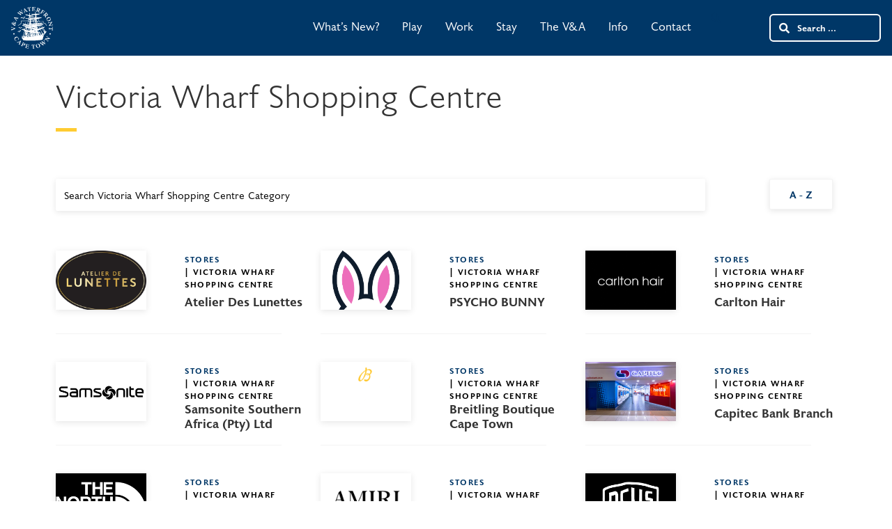

--- FILE ---
content_type: text/html; charset=UTF-8
request_url: https://www.waterfront.co.za/area/victoria-wharf/
body_size: 36203
content:

<!DOCTYPE html>
<html lang="en-ZA">

<head>

    <script type="text/javascript" src="https://www.waterfront.co.za/wp-content/themes/creativespark/assets/js/jquery-3.3.1.min.js"></script>


<!-- Start of global snippet: Please do not remove

Place this snippet between the <head> and <meta name="generator" content="WP Rocket 3.20.3" data-wpr-features="wpr_minify_js wpr_lazyload_images wpr_preconnect_external_domains wpr_oci wpr_minify_css wpr_desktop" /></head> tags on every page of your site.

-->

    <!-- <script>(function(i,s,o,g,r,a,m){i['GoogleAnalyticsObject']=r;i[r]=i[r]||function(){
(i[r].q=i[r].q||[]).push(arguments)},i[r].l=1*new Date();a=s.createElement(o),
m=s.getElementsByTagName(o)[0];a.async=1;a.src=g;m.parentNode.insertBefore(a,m)
})(window,document,'script','https://www.google-analytics.com/analytics.js','ga');

ga('create', 'UA-45058513-1', 'auto');
ga('send', 'pageview');
</script> -->
    <!-- Global site tag (gtag.js) - DoubleClick -->
    <!-- <script async src="https://www.googletagmanager.com/gtag/js?id=DC-8674012"></script>-->
    <!-- <script>
  window.dataLayer = window.dataLayer || [];
  function gtag(){dataLayer.push(arguments);}
  gtag('js', new Date());
  gtag('çonfig', 'UA-45058513-1', { 'optimize_id': 'GTM-5R36PN2' });
  //gtag('config', 'DC-8674012');
</script>
 -->
    <!-- End of global snippet: Please do not remove -->


    <meta charset="UTF-8">
<script type="text/javascript">
/* <![CDATA[ */
var gform;gform||(document.addEventListener("gform_main_scripts_loaded",function(){gform.scriptsLoaded=!0}),document.addEventListener("gform/theme/scripts_loaded",function(){gform.themeScriptsLoaded=!0}),window.addEventListener("DOMContentLoaded",function(){gform.domLoaded=!0}),gform={domLoaded:!1,scriptsLoaded:!1,themeScriptsLoaded:!1,isFormEditor:()=>"function"==typeof InitializeEditor,callIfLoaded:function(o){return!(!gform.domLoaded||!gform.scriptsLoaded||!gform.themeScriptsLoaded&&!gform.isFormEditor()||(gform.isFormEditor()&&console.warn("The use of gform.initializeOnLoaded() is deprecated in the form editor context and will be removed in Gravity Forms 3.1."),o(),0))},initializeOnLoaded:function(o){gform.callIfLoaded(o)||(document.addEventListener("gform_main_scripts_loaded",()=>{gform.scriptsLoaded=!0,gform.callIfLoaded(o)}),document.addEventListener("gform/theme/scripts_loaded",()=>{gform.themeScriptsLoaded=!0,gform.callIfLoaded(o)}),window.addEventListener("DOMContentLoaded",()=>{gform.domLoaded=!0,gform.callIfLoaded(o)}))},hooks:{action:{},filter:{}},addAction:function(o,r,e,t){gform.addHook("action",o,r,e,t)},addFilter:function(o,r,e,t){gform.addHook("filter",o,r,e,t)},doAction:function(o){gform.doHook("action",o,arguments)},applyFilters:function(o){return gform.doHook("filter",o,arguments)},removeAction:function(o,r){gform.removeHook("action",o,r)},removeFilter:function(o,r,e){gform.removeHook("filter",o,r,e)},addHook:function(o,r,e,t,n){null==gform.hooks[o][r]&&(gform.hooks[o][r]=[]);var d=gform.hooks[o][r];null==n&&(n=r+"_"+d.length),gform.hooks[o][r].push({tag:n,callable:e,priority:t=null==t?10:t})},doHook:function(r,o,e){var t;if(e=Array.prototype.slice.call(e,1),null!=gform.hooks[r][o]&&((o=gform.hooks[r][o]).sort(function(o,r){return o.priority-r.priority}),o.forEach(function(o){"function"!=typeof(t=o.callable)&&(t=window[t]),"action"==r?t.apply(null,e):e[0]=t.apply(null,e)})),"filter"==r)return e[0]},removeHook:function(o,r,t,n){var e;null!=gform.hooks[o][r]&&(e=(e=gform.hooks[o][r]).filter(function(o,r,e){return!!(null!=n&&n!=o.tag||null!=t&&t!=o.priority)}),gform.hooks[o][r]=e)}});
/* ]]> */
</script>

    <meta http-equiv="X-UA-Compatible" content="IE=edge">
    <meta name="viewport" content="width=device-width, initial-scale=1, shrink-to-fit=no">
    <meta name="mobile-web-app-capable" content="yes">
    <meta name="apple-mobile-web-app-capable" content="yes">
    <meta name="apple-mobile-web-app-title" content="V&amp;A Waterfront - Welcome to our neighbourhood">
    <link rel="profile" href="http://gmpg.org/xfn/11">
    <link rel="pingback" href="https://www.waterfront.co.za/xmlrpc.php">
    <link data-minify="1" rel="stylesheet" href="https://www.waterfront.co.za/wp-content/cache/min/1/uye4trz.css?ver=1769675785">
            
            <!-- favicon start -->
                    <link rel="apple-touch-icon" sizes="57x57" href="https://www.waterfront.co.za/wp-content/themes/creativespark/assets/img/favicon/transparent-background/apple-icon-57x57.webp">
                    <link rel="apple-touch-icon" sizes="60x60" href="https://www.waterfront.co.za/wp-content/themes/creativespark/assets/img/favicon/transparent-background/apple-icon-60x60.webp">
                    <link rel="apple-touch-icon" sizes="72x72" href="https://www.waterfront.co.za/wp-content/themes/creativespark/assets/img/favicon/transparent-background/apple-icon-72x72.webp">
                    <link rel="apple-touch-icon" sizes="76x76" href="https://www.waterfront.co.za/wp-content/themes/creativespark/assets/img/favicon/transparent-background/apple-icon-76x76.webp">
                    <link rel="apple-touch-icon" sizes="114x114" href="https://www.waterfront.co.za/wp-content/themes/creativespark/assets/img/favicon/transparent-background/apple-icon-114x114.webp">
                    <link rel="apple-touch-icon" sizes="120x120" href="https://www.waterfront.co.za/wp-content/themes/creativespark/assets/img/favicon/transparent-background/apple-icon-120x120.webp">
                    <link rel="apple-touch-icon" sizes="144x144" href="https://www.waterfront.co.za/wp-content/themes/creativespark/assets/img/favicon/transparent-background/apple-icon-144x144.webp">
                    <link rel="apple-touch-icon" sizes="152x152" href="https://www.waterfront.co.za/wp-content/themes/creativespark/assets/img/favicon/transparent-background/apple-icon-152x152.webp">
                    <link rel="apple-touch-icon" sizes="180x180" href="https://www.waterfront.co.za/wp-content/themes/creativespark/assets/img/favicon/transparent-background/apple-icon-180x180.webp">
                    <link rel="icon" type="image/png" sizes="192x192"  href="https://www.waterfront.co.za/wp-content/themes/creativespark/assets/img/favicon/transparent-background/android-icon-192x192.webp">
                    <link rel="icon" type="image/png" sizes="32x32" href="https://www.waterfront.co.za/wp-content/themes/creativespark/assets/img/favicon/transparent-background/favicon-32x32.webp">
                    <link rel="icon" type="image/png" sizes="96x96" href="https://www.waterfront.co.za/wp-content/themes/creativespark/assets/img/favicon/transparent-background/favicon-96x96.webp">
                    <link rel="icon" type="image/png" sizes="16x16" href="https://www.waterfront.co.za/wp-content/themes/creativespark/assets/img/favicon/transparent-background/favicon-16x16.webp">
                    <meta name="msapplication-TileColor" content="#ffffff">
                    <meta name="msapplication-TileImage" content="https://www.waterfront.co.za/wp-content/themes/creativespark/assets/img/favicon/transparent-background/ms-icon-144x144.png">
                    <meta name="theme-color" content="#ffffff">      
            <!-- favicon end -->  

            <meta name='robots' content='index, follow, max-image-preview:large, max-snippet:-1, max-video-preview:-1' />

	<!-- This site is optimized with the Yoast SEO plugin v26.8 - https://yoast.com/product/yoast-seo-wordpress/ -->
	<title>Victoria Wharf Shopping Centre &#8211; V&amp;A Waterfront</title>
<link data-rocket-prefetch href="https://www.clarity.ms" rel="dns-prefetch">
<link data-rocket-prefetch href="https://analytics.tiktok.com" rel="dns-prefetch">
<link data-rocket-prefetch href="https://s.pinimg.com" rel="dns-prefetch">
<link data-rocket-prefetch href="https://static.ads-twitter.com" rel="dns-prefetch">
<link data-rocket-prefetch href="https://www.google-analytics.com" rel="dns-prefetch">
<link data-rocket-prefetch href="https://www.googletagmanager.com" rel="dns-prefetch">
<link data-rocket-prefetch href="https://www.gstatic.com" rel="dns-prefetch">
<link data-rocket-prefetch href="https://connect.facebook.net" rel="dns-prefetch">
<link data-rocket-prefetch href="https://fonts.googleapis.com" rel="dns-prefetch">
<link data-rocket-prefetch href="https://static.hotjar.com" rel="dns-prefetch">
<link data-rocket-prefetch href="https://script.hotjar.com" rel="dns-prefetch">
<link data-rocket-prefetch href="https://www.google.com" rel="dns-prefetch">
<link data-rocket-preload as="style" href="https://fonts.googleapis.com/css?family=Poppins%3A100%2C100italic%2C200%2C200italic%2C300%2C300italic%2Cregular%2Citalic%2C500%2C500italic%2C600%2C600italic%2C700%2C700italic%2C800%2C800italic%2C900%2C900italic%7CPoppins%20%3A%7COpen%20Sans%3A300italic%2C400italic%2C600italic%2C300%2C400%2C600%7COpen%20Sans%20%3A&#038;subset=latin%2Clatin-ext&#038;display=swap" rel="preload">
<link href="https://fonts.googleapis.com/css?family=Poppins%3A100%2C100italic%2C200%2C200italic%2C300%2C300italic%2Cregular%2Citalic%2C500%2C500italic%2C600%2C600italic%2C700%2C700italic%2C800%2C800italic%2C900%2C900italic%7CPoppins%20%3A%7COpen%20Sans%3A300italic%2C400italic%2C600italic%2C300%2C400%2C600%7COpen%20Sans%20%3A&#038;subset=latin%2Clatin-ext&#038;display=swap" media="print" onload="this.media=&#039;all&#039;" rel="stylesheet">
<noscript data-wpr-hosted-gf-parameters=""><link rel="stylesheet" href="https://fonts.googleapis.com/css?family=Poppins%3A100%2C100italic%2C200%2C200italic%2C300%2C300italic%2Cregular%2Citalic%2C500%2C500italic%2C600%2C600italic%2C700%2C700italic%2C800%2C800italic%2C900%2C900italic%7CPoppins%20%3A%7COpen%20Sans%3A300italic%2C400italic%2C600italic%2C300%2C400%2C600%7COpen%20Sans%20%3A&#038;subset=latin%2Clatin-ext&#038;display=swap"></noscript><link rel="preload" data-rocket-preload as="image" href="https://www.waterfront.co.za/wp-content/uploads/2025/11/PB_Icon_3Color_Stroke_WhitePink-scaled.png" fetchpriority="high">
	<meta name="description" content="Victoria Wharf Shopping Centre &#8211; V&amp;A Waterfront" />
	<link rel="canonical" href="https://www.waterfront.co.za/area/victoria-wharf/" />
	<link rel="next" href="https://www.waterfront.co.za/area/victoria-wharf/page/2/" />
	<meta property="og:locale" content="en_US" />
	<meta property="og:type" content="article" />
	<meta property="og:title" content="Victoria Wharf Shopping Centre &#8211; V&amp;A Waterfront" />
	<meta property="og:description" content="Victoria Wharf Shopping Centre &#8211; V&amp;A Waterfront" />
	<meta property="og:url" content="https://www.waterfront.co.za/area/victoria-wharf/" />
	<meta property="og:site_name" content="V&amp;A Waterfront" />
	<meta property="og:image" content="https://www.waterfront.co.za/wp-content/uploads/2020/05/logo.png" />
	<meta property="og:image:width" content="1000" />
	<meta property="og:image:height" content="1000" />
	<meta property="og:image:type" content="image/png" />
	<meta name="twitter:card" content="summary_large_image" />
	<meta name="twitter:site" content="@VandAWaterfront" />
	<script type="application/ld+json" class="yoast-schema-graph">{"@context":"https://schema.org","@graph":[{"@type":"CollectionPage","@id":"https://www.waterfront.co.za/area/victoria-wharf/","url":"https://www.waterfront.co.za/area/victoria-wharf/","name":"Victoria Wharf Shopping Centre &#8211; V&amp;A Waterfront","isPartOf":{"@id":"https://www.waterfront.co.za/#website"},"primaryImageOfPage":{"@id":"https://www.waterfront.co.za/area/victoria-wharf/#primaryimage"},"image":{"@id":"https://www.waterfront.co.za/area/victoria-wharf/#primaryimage"},"thumbnailUrl":"https://www.waterfront.co.za/wp-content/uploads/2025/11/Atelier-Logo.jpeg","description":"Victoria Wharf Shopping Centre &#8211; V&amp;A Waterfront","breadcrumb":{"@id":"https://www.waterfront.co.za/area/victoria-wharf/#breadcrumb"},"inLanguage":"en-ZA"},{"@type":"ImageObject","inLanguage":"en-ZA","@id":"https://www.waterfront.co.za/area/victoria-wharf/#primaryimage","url":"https://www.waterfront.co.za/wp-content/uploads/2025/11/Atelier-Logo.jpeg","contentUrl":"https://www.waterfront.co.za/wp-content/uploads/2025/11/Atelier-Logo.jpeg","width":1600,"height":1067},{"@type":"BreadcrumbList","@id":"https://www.waterfront.co.za/area/victoria-wharf/#breadcrumb","itemListElement":[{"@type":"ListItem","position":1,"name":"Home","item":"https://www.waterfront.co.za/"},{"@type":"ListItem","position":2,"name":"Victoria Wharf Shopping Centre"}]},{"@type":"WebSite","@id":"https://www.waterfront.co.za/#website","url":"https://www.waterfront.co.za/","name":"V&A Waterfront","description":"Welcome to our neighbourhood","publisher":{"@id":"https://www.waterfront.co.za/#organization"},"alternateName":"VA Waterfront","potentialAction":[{"@type":"SearchAction","target":{"@type":"EntryPoint","urlTemplate":"https://www.waterfront.co.za/?s={search_term_string}"},"query-input":{"@type":"PropertyValueSpecification","valueRequired":true,"valueName":"search_term_string"}}],"inLanguage":"en-ZA"},{"@type":"Organization","@id":"https://www.waterfront.co.za/#organization","name":"V&A Waterfront","alternateName":"The V&A Waterfront","url":"https://www.waterfront.co.za/","logo":{"@type":"ImageObject","inLanguage":"en-ZA","@id":"https://www.waterfront.co.za/#/schema/logo/image/","url":"https://www.waterfront.co.za/wp-content/uploads/2023/07/wf-logo-blue.png","contentUrl":"https://www.waterfront.co.za/wp-content/uploads/2023/07/wf-logo-blue.png","width":1000,"height":1000,"caption":"V&A Waterfront"},"image":{"@id":"https://www.waterfront.co.za/#/schema/logo/image/"},"sameAs":["https://www.facebook.com/VandAWaterfront/","https://x.com/VandAWaterfront","https://www.instagram.com/vandawaterfront/","https://www.linkedin.com/company/vandawaterfront/","https://www.youtube.com/user/VandAWaterfront"]}]}</script>
	<!-- / Yoast SEO plugin. -->


<link rel='dns-prefetch' href='//cdnjs.cloudflare.com' />
<link rel='dns-prefetch' href='//maxcdn.bootstrapcdn.com' />
<link rel='dns-prefetch' href='//www.google.com' />
<link rel='dns-prefetch' href='//use.fontawesome.com' />
<link rel='dns-prefetch' href='//fonts.googleapis.com' />
<link href='https://fonts.gstatic.com' crossorigin rel='preconnect' />
<link rel="alternate" type="application/rss+xml" title="V&amp;A Waterfront &raquo; Feed" href="https://www.waterfront.co.za/feed/" />
<link rel="alternate" type="application/rss+xml" title="V&amp;A Waterfront &raquo; Comments Feed" href="https://www.waterfront.co.za/comments/feed/" />
<link rel="alternate" type="application/rss+xml" title="V&amp;A Waterfront &raquo; Victoria Wharf Shopping Centre Area Feed" href="https://www.waterfront.co.za/area/victoria-wharf/feed/" />
<style id='wp-img-auto-sizes-contain-inline-css' type='text/css'>
img:is([sizes=auto i],[sizes^="auto," i]){contain-intrinsic-size:3000px 1500px}
/*# sourceURL=wp-img-auto-sizes-contain-inline-css */
</style>
<link data-minify="1" rel='stylesheet' id='ggskin-style-css' href='https://www.waterfront.co.za/wp-content/cache/min/1/wp-content/plugins/garden-gnome-package/include/ggskin.css?ver=1769675785' type='text/css' media='all' />
<link data-minify="1" rel='stylesheet' id='awesomplete-styles-css' href='https://www.waterfront.co.za/wp-content/cache/min/1/wp-content/themes/creativespark/assets/css/awesomplete.css?ver=1769675816' type='text/css' media='' />
<style id='wp-block-library-inline-css' type='text/css'>
:root{--wp-block-synced-color:#7a00df;--wp-block-synced-color--rgb:122,0,223;--wp-bound-block-color:var(--wp-block-synced-color);--wp-editor-canvas-background:#ddd;--wp-admin-theme-color:#007cba;--wp-admin-theme-color--rgb:0,124,186;--wp-admin-theme-color-darker-10:#006ba1;--wp-admin-theme-color-darker-10--rgb:0,107,160.5;--wp-admin-theme-color-darker-20:#005a87;--wp-admin-theme-color-darker-20--rgb:0,90,135;--wp-admin-border-width-focus:2px}@media (min-resolution:192dpi){:root{--wp-admin-border-width-focus:1.5px}}.wp-element-button{cursor:pointer}:root .has-very-light-gray-background-color{background-color:#eee}:root .has-very-dark-gray-background-color{background-color:#313131}:root .has-very-light-gray-color{color:#eee}:root .has-very-dark-gray-color{color:#313131}:root .has-vivid-green-cyan-to-vivid-cyan-blue-gradient-background{background:linear-gradient(135deg,#00d084,#0693e3)}:root .has-purple-crush-gradient-background{background:linear-gradient(135deg,#34e2e4,#4721fb 50%,#ab1dfe)}:root .has-hazy-dawn-gradient-background{background:linear-gradient(135deg,#faaca8,#dad0ec)}:root .has-subdued-olive-gradient-background{background:linear-gradient(135deg,#fafae1,#67a671)}:root .has-atomic-cream-gradient-background{background:linear-gradient(135deg,#fdd79a,#004a59)}:root .has-nightshade-gradient-background{background:linear-gradient(135deg,#330968,#31cdcf)}:root .has-midnight-gradient-background{background:linear-gradient(135deg,#020381,#2874fc)}:root{--wp--preset--font-size--normal:16px;--wp--preset--font-size--huge:42px}.has-regular-font-size{font-size:1em}.has-larger-font-size{font-size:2.625em}.has-normal-font-size{font-size:var(--wp--preset--font-size--normal)}.has-huge-font-size{font-size:var(--wp--preset--font-size--huge)}.has-text-align-center{text-align:center}.has-text-align-left{text-align:left}.has-text-align-right{text-align:right}.has-fit-text{white-space:nowrap!important}#end-resizable-editor-section{display:none}.aligncenter{clear:both}.items-justified-left{justify-content:flex-start}.items-justified-center{justify-content:center}.items-justified-right{justify-content:flex-end}.items-justified-space-between{justify-content:space-between}.screen-reader-text{border:0;clip-path:inset(50%);height:1px;margin:-1px;overflow:hidden;padding:0;position:absolute;width:1px;word-wrap:normal!important}.screen-reader-text:focus{background-color:#ddd;clip-path:none;color:#444;display:block;font-size:1em;height:auto;left:5px;line-height:normal;padding:15px 23px 14px;text-decoration:none;top:5px;width:auto;z-index:100000}html :where(.has-border-color){border-style:solid}html :where([style*=border-top-color]){border-top-style:solid}html :where([style*=border-right-color]){border-right-style:solid}html :where([style*=border-bottom-color]){border-bottom-style:solid}html :where([style*=border-left-color]){border-left-style:solid}html :where([style*=border-width]){border-style:solid}html :where([style*=border-top-width]){border-top-style:solid}html :where([style*=border-right-width]){border-right-style:solid}html :where([style*=border-bottom-width]){border-bottom-style:solid}html :where([style*=border-left-width]){border-left-style:solid}html :where(img[class*=wp-image-]){height:auto;max-width:100%}:where(figure){margin:0 0 1em}html :where(.is-position-sticky){--wp-admin--admin-bar--position-offset:var(--wp-admin--admin-bar--height,0px)}@media screen and (max-width:600px){html :where(.is-position-sticky){--wp-admin--admin-bar--position-offset:0px}}

/*# sourceURL=wp-block-library-inline-css */
</style><style id='global-styles-inline-css' type='text/css'>
:root{--wp--preset--aspect-ratio--square: 1;--wp--preset--aspect-ratio--4-3: 4/3;--wp--preset--aspect-ratio--3-4: 3/4;--wp--preset--aspect-ratio--3-2: 3/2;--wp--preset--aspect-ratio--2-3: 2/3;--wp--preset--aspect-ratio--16-9: 16/9;--wp--preset--aspect-ratio--9-16: 9/16;--wp--preset--color--black: #000000;--wp--preset--color--cyan-bluish-gray: #abb8c3;--wp--preset--color--white: #ffffff;--wp--preset--color--pale-pink: #f78da7;--wp--preset--color--vivid-red: #cf2e2e;--wp--preset--color--luminous-vivid-orange: #ff6900;--wp--preset--color--luminous-vivid-amber: #fcb900;--wp--preset--color--light-green-cyan: #7bdcb5;--wp--preset--color--vivid-green-cyan: #00d084;--wp--preset--color--pale-cyan-blue: #8ed1fc;--wp--preset--color--vivid-cyan-blue: #0693e3;--wp--preset--color--vivid-purple: #9b51e0;--wp--preset--gradient--vivid-cyan-blue-to-vivid-purple: linear-gradient(135deg,rgb(6,147,227) 0%,rgb(155,81,224) 100%);--wp--preset--gradient--light-green-cyan-to-vivid-green-cyan: linear-gradient(135deg,rgb(122,220,180) 0%,rgb(0,208,130) 100%);--wp--preset--gradient--luminous-vivid-amber-to-luminous-vivid-orange: linear-gradient(135deg,rgb(252,185,0) 0%,rgb(255,105,0) 100%);--wp--preset--gradient--luminous-vivid-orange-to-vivid-red: linear-gradient(135deg,rgb(255,105,0) 0%,rgb(207,46,46) 100%);--wp--preset--gradient--very-light-gray-to-cyan-bluish-gray: linear-gradient(135deg,rgb(238,238,238) 0%,rgb(169,184,195) 100%);--wp--preset--gradient--cool-to-warm-spectrum: linear-gradient(135deg,rgb(74,234,220) 0%,rgb(151,120,209) 20%,rgb(207,42,186) 40%,rgb(238,44,130) 60%,rgb(251,105,98) 80%,rgb(254,248,76) 100%);--wp--preset--gradient--blush-light-purple: linear-gradient(135deg,rgb(255,206,236) 0%,rgb(152,150,240) 100%);--wp--preset--gradient--blush-bordeaux: linear-gradient(135deg,rgb(254,205,165) 0%,rgb(254,45,45) 50%,rgb(107,0,62) 100%);--wp--preset--gradient--luminous-dusk: linear-gradient(135deg,rgb(255,203,112) 0%,rgb(199,81,192) 50%,rgb(65,88,208) 100%);--wp--preset--gradient--pale-ocean: linear-gradient(135deg,rgb(255,245,203) 0%,rgb(182,227,212) 50%,rgb(51,167,181) 100%);--wp--preset--gradient--electric-grass: linear-gradient(135deg,rgb(202,248,128) 0%,rgb(113,206,126) 100%);--wp--preset--gradient--midnight: linear-gradient(135deg,rgb(2,3,129) 0%,rgb(40,116,252) 100%);--wp--preset--font-size--small: 13px;--wp--preset--font-size--medium: 20px;--wp--preset--font-size--large: 36px;--wp--preset--font-size--x-large: 42px;--wp--preset--spacing--20: 0.44rem;--wp--preset--spacing--30: 0.67rem;--wp--preset--spacing--40: 1rem;--wp--preset--spacing--50: 1.5rem;--wp--preset--spacing--60: 2.25rem;--wp--preset--spacing--70: 3.38rem;--wp--preset--spacing--80: 5.06rem;--wp--preset--shadow--natural: 6px 6px 9px rgba(0, 0, 0, 0.2);--wp--preset--shadow--deep: 12px 12px 50px rgba(0, 0, 0, 0.4);--wp--preset--shadow--sharp: 6px 6px 0px rgba(0, 0, 0, 0.2);--wp--preset--shadow--outlined: 6px 6px 0px -3px rgb(255, 255, 255), 6px 6px rgb(0, 0, 0);--wp--preset--shadow--crisp: 6px 6px 0px rgb(0, 0, 0);}:where(.is-layout-flex){gap: 0.5em;}:where(.is-layout-grid){gap: 0.5em;}body .is-layout-flex{display: flex;}.is-layout-flex{flex-wrap: wrap;align-items: center;}.is-layout-flex > :is(*, div){margin: 0;}body .is-layout-grid{display: grid;}.is-layout-grid > :is(*, div){margin: 0;}:where(.wp-block-columns.is-layout-flex){gap: 2em;}:where(.wp-block-columns.is-layout-grid){gap: 2em;}:where(.wp-block-post-template.is-layout-flex){gap: 1.25em;}:where(.wp-block-post-template.is-layout-grid){gap: 1.25em;}.has-black-color{color: var(--wp--preset--color--black) !important;}.has-cyan-bluish-gray-color{color: var(--wp--preset--color--cyan-bluish-gray) !important;}.has-white-color{color: var(--wp--preset--color--white) !important;}.has-pale-pink-color{color: var(--wp--preset--color--pale-pink) !important;}.has-vivid-red-color{color: var(--wp--preset--color--vivid-red) !important;}.has-luminous-vivid-orange-color{color: var(--wp--preset--color--luminous-vivid-orange) !important;}.has-luminous-vivid-amber-color{color: var(--wp--preset--color--luminous-vivid-amber) !important;}.has-light-green-cyan-color{color: var(--wp--preset--color--light-green-cyan) !important;}.has-vivid-green-cyan-color{color: var(--wp--preset--color--vivid-green-cyan) !important;}.has-pale-cyan-blue-color{color: var(--wp--preset--color--pale-cyan-blue) !important;}.has-vivid-cyan-blue-color{color: var(--wp--preset--color--vivid-cyan-blue) !important;}.has-vivid-purple-color{color: var(--wp--preset--color--vivid-purple) !important;}.has-black-background-color{background-color: var(--wp--preset--color--black) !important;}.has-cyan-bluish-gray-background-color{background-color: var(--wp--preset--color--cyan-bluish-gray) !important;}.has-white-background-color{background-color: var(--wp--preset--color--white) !important;}.has-pale-pink-background-color{background-color: var(--wp--preset--color--pale-pink) !important;}.has-vivid-red-background-color{background-color: var(--wp--preset--color--vivid-red) !important;}.has-luminous-vivid-orange-background-color{background-color: var(--wp--preset--color--luminous-vivid-orange) !important;}.has-luminous-vivid-amber-background-color{background-color: var(--wp--preset--color--luminous-vivid-amber) !important;}.has-light-green-cyan-background-color{background-color: var(--wp--preset--color--light-green-cyan) !important;}.has-vivid-green-cyan-background-color{background-color: var(--wp--preset--color--vivid-green-cyan) !important;}.has-pale-cyan-blue-background-color{background-color: var(--wp--preset--color--pale-cyan-blue) !important;}.has-vivid-cyan-blue-background-color{background-color: var(--wp--preset--color--vivid-cyan-blue) !important;}.has-vivid-purple-background-color{background-color: var(--wp--preset--color--vivid-purple) !important;}.has-black-border-color{border-color: var(--wp--preset--color--black) !important;}.has-cyan-bluish-gray-border-color{border-color: var(--wp--preset--color--cyan-bluish-gray) !important;}.has-white-border-color{border-color: var(--wp--preset--color--white) !important;}.has-pale-pink-border-color{border-color: var(--wp--preset--color--pale-pink) !important;}.has-vivid-red-border-color{border-color: var(--wp--preset--color--vivid-red) !important;}.has-luminous-vivid-orange-border-color{border-color: var(--wp--preset--color--luminous-vivid-orange) !important;}.has-luminous-vivid-amber-border-color{border-color: var(--wp--preset--color--luminous-vivid-amber) !important;}.has-light-green-cyan-border-color{border-color: var(--wp--preset--color--light-green-cyan) !important;}.has-vivid-green-cyan-border-color{border-color: var(--wp--preset--color--vivid-green-cyan) !important;}.has-pale-cyan-blue-border-color{border-color: var(--wp--preset--color--pale-cyan-blue) !important;}.has-vivid-cyan-blue-border-color{border-color: var(--wp--preset--color--vivid-cyan-blue) !important;}.has-vivid-purple-border-color{border-color: var(--wp--preset--color--vivid-purple) !important;}.has-vivid-cyan-blue-to-vivid-purple-gradient-background{background: var(--wp--preset--gradient--vivid-cyan-blue-to-vivid-purple) !important;}.has-light-green-cyan-to-vivid-green-cyan-gradient-background{background: var(--wp--preset--gradient--light-green-cyan-to-vivid-green-cyan) !important;}.has-luminous-vivid-amber-to-luminous-vivid-orange-gradient-background{background: var(--wp--preset--gradient--luminous-vivid-amber-to-luminous-vivid-orange) !important;}.has-luminous-vivid-orange-to-vivid-red-gradient-background{background: var(--wp--preset--gradient--luminous-vivid-orange-to-vivid-red) !important;}.has-very-light-gray-to-cyan-bluish-gray-gradient-background{background: var(--wp--preset--gradient--very-light-gray-to-cyan-bluish-gray) !important;}.has-cool-to-warm-spectrum-gradient-background{background: var(--wp--preset--gradient--cool-to-warm-spectrum) !important;}.has-blush-light-purple-gradient-background{background: var(--wp--preset--gradient--blush-light-purple) !important;}.has-blush-bordeaux-gradient-background{background: var(--wp--preset--gradient--blush-bordeaux) !important;}.has-luminous-dusk-gradient-background{background: var(--wp--preset--gradient--luminous-dusk) !important;}.has-pale-ocean-gradient-background{background: var(--wp--preset--gradient--pale-ocean) !important;}.has-electric-grass-gradient-background{background: var(--wp--preset--gradient--electric-grass) !important;}.has-midnight-gradient-background{background: var(--wp--preset--gradient--midnight) !important;}.has-small-font-size{font-size: var(--wp--preset--font-size--small) !important;}.has-medium-font-size{font-size: var(--wp--preset--font-size--medium) !important;}.has-large-font-size{font-size: var(--wp--preset--font-size--large) !important;}.has-x-large-font-size{font-size: var(--wp--preset--font-size--x-large) !important;}
/*# sourceURL=global-styles-inline-css */
</style>

<style id='classic-theme-styles-inline-css' type='text/css'>
/*! This file is auto-generated */
.wp-block-button__link{color:#fff;background-color:#32373c;border-radius:9999px;box-shadow:none;text-decoration:none;padding:calc(.667em + 2px) calc(1.333em + 2px);font-size:1.125em}.wp-block-file__button{background:#32373c;color:#fff;text-decoration:none}
/*# sourceURL=/wp-includes/css/classic-themes.min.css */
</style>
<link rel='stylesheet' id='wp-components-css' href='https://www.waterfront.co.za/wp-includes/css/dist/components/style.min.css?ver=6.9' type='text/css' media='all' />
<link rel='stylesheet' id='wp-preferences-css' href='https://www.waterfront.co.za/wp-includes/css/dist/preferences/style.min.css?ver=6.9' type='text/css' media='all' />
<link rel='stylesheet' id='wp-block-editor-css' href='https://www.waterfront.co.za/wp-includes/css/dist/block-editor/style.min.css?ver=6.9' type='text/css' media='all' />
<link data-minify="1" rel='stylesheet' id='popup-maker-block-library-style-css' href='https://www.waterfront.co.za/wp-content/cache/min/1/wp-content/plugins/popup-maker/dist/packages/block-library-style.css?ver=1769675785' type='text/css' media='all' />
<link data-minify="1" rel='stylesheet' id='dashicons-css' href='https://www.waterfront.co.za/wp-content/cache/min/1/wp-includes/css/dashicons.min.css?ver=1769675785' type='text/css' media='all' />
<link data-minify="1" rel='stylesheet' id='wpmm_css-css' href='https://www.waterfront.co.za/wp-content/cache/min/1/wp-content/plugins/wp-megamenu/assets/css/wpmm.css?ver=1769675785' type='text/css' media='all' />
<link data-minify="1" rel='stylesheet' id='featuresbox_css-css' href='https://www.waterfront.co.za/wp-content/cache/min/1/wp-content/plugins/wp-megamenu/addons/wpmm-featuresbox/wpmm-featuresbox.css?ver=1769675785' type='text/css' media='all' />
<link data-minify="1" rel='stylesheet' id='postgrid_css-css' href='https://www.waterfront.co.za/wp-content/cache/min/1/wp-content/plugins/wp-megamenu/addons/wpmm-gridpost/wpmm-gridpost.css?ver=1769675785' type='text/css' media='all' />
<link data-minify="1" rel='stylesheet' id='style-css' href='https://www.waterfront.co.za/wp-content/cache/min/1/wp-content/themes/creativespark/assets/css/homepage.css?ver=1769675785' type='text/css' media='all' />
<link data-minify="1" rel='stylesheet' id='navigation-css' href='https://www.waterfront.co.za/wp-content/cache/min/1/wp-content/themes/creativespark/assets/css/navigation.css?ver=1769675785' type='text/css' media='all' />
<link data-minify="1" rel='stylesheet' id='tf-style-css' href='https://www.waterfront.co.za/wp-content/cache/min/1/wp-content/themes/creativespark/assets/tf-scss/tfstyles.css?ver=1769675785' type='text/css' media='all' />
<link data-minify="1" rel='stylesheet' id='dw-style-css' href='https://www.waterfront.co.za/wp-content/cache/min/1/wp-content/themes/creativespark/assets/dw-scss/dw.css?ver=1769675785' type='text/css' media='all' />
<link rel='stylesheet' id='bootstrap-styles-css' href='https://www.waterfront.co.za/wp-content/themes/creativespark/assets/css/bootstrap.min.css?ver=4.0.0' type='text/css' media='' />
<link rel='stylesheet' id='bootstrap-grid-css' href='https://www.waterfront.co.za/wp-content/themes/creativespark/assets/css/bootstrap-grid.min.css?ver=4.0.0' type='text/css' media='' />
<link data-minify="1" rel='stylesheet' id='fontawesome-css' href='https://www.waterfront.co.za/wp-content/cache/min/1/releases/v5.0.6/css/all.css?ver=1769675786' type='text/css' media='' />
<link rel='stylesheet' id='slick-styles-css' href='https://www.waterfront.co.za/wp-content/themes/creativespark/assets/css/slick.min.css?ver=1.1' type='text/css' media='' />
<link data-minify="1" rel='stylesheet' id='creativespark-styles-css' href='https://www.waterfront.co.za/wp-content/cache/min/1/wp-content/themes/creativespark/assets/css/style.css?ver=1769675786' type='text/css' media='' />
<link data-minify="1" rel='stylesheet' id='creativespark-media-css-css' href='https://www.waterfront.co.za/wp-content/cache/min/1/wp-content/themes/creativespark/assets/css/media.css?ver=1769675786' type='text/css' media='' />
<link data-minify="1" rel='stylesheet' id='hod-styles-css' href='https://www.waterfront.co.za/wp-content/cache/min/1/wp-content/themes/creativespark/assets/css/hod.css?ver=1769675786' type='text/css' media='all' />
<link data-minify="1" rel='stylesheet' id='fw-ext-builder-frontend-grid-css' href='https://www.waterfront.co.za/wp-content/cache/min/1/wp-content/plugins/unyson/framework/extensions/builder/static/css/frontend-grid.css?ver=1769675786' type='text/css' media='all' />
<link data-minify="1" rel='stylesheet' id='fw-ext-forms-default-styles-css' href='https://www.waterfront.co.za/wp-content/cache/min/1/wp-content/plugins/unyson/framework/extensions/forms/static/css/frontend.css?ver=1769675786' type='text/css' media='all' />
<link data-minify="1" rel='stylesheet' id='popup-maker-site-css' href='https://www.waterfront.co.za/wp-content/cache/min/1/wp-content/uploads/pum/pum-site-styles.css?ver=1769675786' type='text/css' media='all' />




<script type="text/javascript" src="https://www.waterfront.co.za/wp-includes/js/jquery/jquery.min.js?ver=3.7.1" id="jquery-core-js"></script>
<script type="text/javascript" src="https://www.waterfront.co.za/wp-includes/js/jquery/jquery-migrate.min.js?ver=3.4.1" id="jquery-migrate-js"></script>
<script type="text/javascript" src="https://www.waterfront.co.za/wp-content/themes/creativespark/assets/js/awesomplete.min.js" id="awesomplete-js"></script>
<script type="text/javascript" src="https://www.waterfront.co.za/wp-content/plugins/wp-sentry-integration/public/wp-sentry-browser.min.js?ver=8.10.0" id="wp-sentry-browser-bundle-js"></script>
<script type="text/javascript" id="wp-sentry-browser-js-extra">
/* <![CDATA[ */
var wp_sentry = {"environment":"production","release":"1.0.1","context":{"tags":{"wordpress":"6.9","language":"en-ZA"}},"dsn":"https://917d225ba70e4c81ded288e6156f8a23@o1420641.ingest.us.sentry.io/4507096335384576"};
//# sourceURL=wp-sentry-browser-js-extra
/* ]]> */
</script>
<script data-minify="1" type="text/javascript" src="https://www.waterfront.co.za/wp-content/cache/min/1/wp-content/plugins/wp-sentry-integration/public/wp-sentry-init.js?ver=1769675786" id="wp-sentry-browser-js"></script>
<script type="text/javascript" id="3d-flip-book-client-locale-loader-js-extra">
/* <![CDATA[ */
var FB3D_CLIENT_LOCALE = {"ajaxurl":"https://www.waterfront.co.za/wp-admin/admin-ajax.php","dictionary":{"Table of contents":"Table of contents","Close":"Close","Bookmarks":"Bookmarks","Thumbnails":"Thumbnails","Search":"Search","Share":"Share","Facebook":"Facebook","Twitter":"Twitter","Email":"Email","Play":"Play","Previous page":"Previous page","Next page":"Next page","Zoom in":"Zoom in","Zoom out":"Zoom out","Fit view":"Fit view","Auto play":"Auto play","Full screen":"Full screen","More":"More","Smart pan":"Smart pan","Single page":"Single page","Sounds":"Sounds","Stats":"Stats","Print":"Print","Download":"Download","Goto first page":"Goto first page","Goto last page":"Goto last page"},"images":"https://www.waterfront.co.za/wp-content/plugins/3d-flip-book/assets/images/","jsData":{"urls":[],"posts":{"ids_mis":[],"ids":[]},"pages":[],"firstPages":[],"bookCtrlProps":[],"bookTemplates":[]},"key":"3d-flip-book","pdfJS":{"pdfJsLib":"https://www.waterfront.co.za/wp-content/plugins/3d-flip-book/assets/js/pdf.min.js?ver=4.3.136","pdfJsWorker":"https://www.waterfront.co.za/wp-content/plugins/3d-flip-book/assets/js/pdf.worker.js?ver=4.3.136","stablePdfJsLib":"https://www.waterfront.co.za/wp-content/plugins/3d-flip-book/assets/js/stable/pdf.min.js?ver=2.5.207","stablePdfJsWorker":"https://www.waterfront.co.za/wp-content/plugins/3d-flip-book/assets/js/stable/pdf.worker.js?ver=2.5.207","pdfJsCMapUrl":"https://www.waterfront.co.za/wp-content/plugins/3d-flip-book/assets/cmaps/"},"cacheurl":"https://www.waterfront.co.za/wp-content/uploads/3d-flip-book/cache/","pluginsurl":"https://www.waterfront.co.za/wp-content/plugins/","pluginurl":"https://www.waterfront.co.za/wp-content/plugins/3d-flip-book/","thumbnailSize":{"width":"150","height":"150"},"version":"1.16.16"};
//# sourceURL=3d-flip-book-client-locale-loader-js-extra
/* ]]> */
</script>
<script data-minify="1" type="text/javascript" src="https://www.waterfront.co.za/wp-content/cache/min/1/wp-content/plugins/3d-flip-book/assets/js/client-locale-loader.js?ver=1769675786" id="3d-flip-book-client-locale-loader-js" async="async" data-wp-strategy="async"></script>
<script data-minify="1" type="text/javascript" src="https://www.waterfront.co.za/wp-content/cache/min/1/wp-content/plugins/intelly-countdown/assets/deps/moment/moment.js?ver=1769675786" id="ICP__moment-js"></script>
<script data-minify="1" type="text/javascript" src="https://www.waterfront.co.za/wp-content/cache/min/1/wp-content/plugins/intelly-countdown/assets/js/icp.library.js?ver=1769675786" id="ICP__icp.library-js"></script>
<script data-minify="1" type="text/javascript" src="https://www.waterfront.co.za/wp-content/cache/min/1/wp-content/plugins/wp-megamenu/addons/wpmm-featuresbox/wpmm-featuresbox.js?ver=1769675786" id="featuresbox-style-js"></script>
<script type="text/javascript" id="postgrid-style-js-extra">
/* <![CDATA[ */
var postgrid_ajax_load = {"ajax_url":"https://www.waterfront.co.za/wp-admin/admin-ajax.php","redirecturl":"https://www.waterfront.co.za/"};
//# sourceURL=postgrid-style-js-extra
/* ]]> */
</script>
<script data-minify="1" type="text/javascript" src="https://www.waterfront.co.za/wp-content/cache/min/1/wp-content/plugins/wp-megamenu/addons/wpmm-gridpost/wpmm-gridpost.js?ver=1769675786" id="postgrid-style-js"></script>
<script type="text/javascript" src="https://www.waterfront.co.za/wp-content/themes/creativespark/assets/js/slick.min.js?ver=1.8.0" id="slick-js-js"></script>
<script type="text/javascript" id="rw_script-js-extra">
/* <![CDATA[ */
var consumerblog_loadmore_params = {"ajaxurl":"https://www.waterfront.co.za/wp-admin/admin-ajax.php","posts":"{\"area\":\"victoria-wharf\",\"error\":\"\",\"m\":\"\",\"p\":0,\"post_parent\":\"\",\"subpost\":\"\",\"subpost_id\":\"\",\"attachment\":\"\",\"attachment_id\":0,\"name\":\"\",\"pagename\":\"\",\"page_id\":0,\"second\":\"\",\"minute\":\"\",\"hour\":\"\",\"day\":0,\"monthnum\":0,\"year\":0,\"w\":0,\"category_name\":\"\",\"tag\":\"\",\"cat\":\"\",\"tag_id\":\"\",\"author\":\"\",\"author_name\":\"\",\"feed\":\"\",\"tb\":\"\",\"paged\":0,\"meta_key\":\"\",\"meta_value\":\"\",\"preview\":\"\",\"s\":\"\",\"sentence\":\"\",\"title\":\"\",\"fields\":\"all\",\"menu_order\":\"\",\"embed\":\"\",\"category__in\":[],\"category__not_in\":[],\"category__and\":[],\"post__in\":[],\"post__not_in\":[],\"post_name__in\":[],\"tag__in\":[],\"tag__not_in\":[],\"tag__and\":[],\"tag_slug__in\":[],\"tag_slug__and\":[],\"post_parent__in\":[],\"post_parent__not_in\":[],\"author__in\":[],\"author__not_in\":[],\"search_columns\":[],\"ignore_sticky_posts\":false,\"suppress_filters\":false,\"cache_results\":true,\"update_post_term_cache\":true,\"update_menu_item_cache\":false,\"lazy_load_term_meta\":true,\"update_post_meta_cache\":true,\"post_type\":\"\",\"posts_per_page\":12,\"nopaging\":false,\"comments_per_page\":\"50\",\"no_found_rows\":false,\"taxonomy\":\"area\",\"term\":\"victoria-wharf\",\"order\":\"DESC\"}","current_page":"1","max_page":"19"};
//# sourceURL=rw_script-js-extra
/* ]]> */
</script>
<script data-minify="1" type="text/javascript" src="https://www.waterfront.co.za/wp-content/cache/min/1/wp-content/themes/creativespark/assets/js/rw-scripts.js?ver=1769675786" id="rw_script-js"></script>
<script type="text/javascript" src="https://www.waterfront.co.za/wp-content/themes/creativespark/assets/js/imagesLoaded-4.1.4.min.js?ver=6.9" id="imagesLoaded-js"></script>
<link rel="https://api.w.org/" href="https://www.waterfront.co.za/wp-json/" /><link rel="alternate" title="JSON" type="application/json" href="https://www.waterfront.co.za/wp-json/wp/v2/area/28" /><link rel="EditURI" type="application/rsd+xml" title="RSD" href="https://www.waterfront.co.za/xmlrpc.php?rsd" />
<meta name="generator" content="WordPress 6.9" />
<style>.wp-megamenu-wrap &gt; ul.wp-megamenu &gt; li.wpmm_mega_menu &gt; .wpmm-strees-row-container 
                        &gt; ul.wp-megamenu-sub-menu { width: 100% !important;}.wp-megamenu &gt; li.wp-megamenu-item-905.wpmm-item-fixed-width  &gt; ul.wp-megamenu-sub-menu { width: 100% !important;}.wpmm-nav-wrap ul.wp-megamenu&gt;li ul.wp-megamenu-sub-menu #wp-megamenu-item-905&gt;a { }.wpmm-nav-wrap .wp-megamenu&gt;li&gt;ul.wp-megamenu-sub-menu li#wp-megamenu-item-905&gt;a { }li#wp-megamenu-item-905&gt; ul ul ul&gt; li { width: 100%; display: inline-block;} li#wp-megamenu-item-905 a { }#wp-megamenu-item-905&gt; .wp-megamenu-sub-menu { }.wp-megamenu-wrap &gt; ul.wp-megamenu &gt; li.wpmm_mega_menu &gt; .wpmm-strees-row-container 
                        &gt; ul.wp-megamenu-sub-menu { width: 100% !important;}.wp-megamenu &gt; li.wp-megamenu-item-7047.wpmm-item-fixed-width  &gt; ul.wp-megamenu-sub-menu { width: 100% !important;}.wpmm-nav-wrap ul.wp-megamenu&gt;li ul.wp-megamenu-sub-menu #wp-megamenu-item-7047&gt;a { }.wpmm-nav-wrap .wp-megamenu&gt;li&gt;ul.wp-megamenu-sub-menu li#wp-megamenu-item-7047&gt;a { }li#wp-megamenu-item-7047&gt; ul ul ul&gt; li { width: 100%; display: inline-block;} li#wp-megamenu-item-7047 a { }#wp-megamenu-item-7047&gt; .wp-megamenu-sub-menu { }.wp-megamenu-wrap &gt; ul.wp-megamenu &gt; li.wpmm_mega_menu &gt; .wpmm-strees-row-container 
                        &gt; ul.wp-megamenu-sub-menu { width: 100% !important;}.wp-megamenu &gt; li.wp-megamenu-item-7158.wpmm-item-fixed-width  &gt; ul.wp-megamenu-sub-menu { width: 100% !important;}.wpmm-nav-wrap ul.wp-megamenu&gt;li ul.wp-megamenu-sub-menu #wp-megamenu-item-7158&gt;a { }.wpmm-nav-wrap .wp-megamenu&gt;li&gt;ul.wp-megamenu-sub-menu li#wp-megamenu-item-7158&gt;a { }li#wp-megamenu-item-7158&gt; ul ul ul&gt; li { width: 100%; display: inline-block;} li#wp-megamenu-item-7158 a { }#wp-megamenu-item-7158&gt; .wp-megamenu-sub-menu { }.wp-megamenu-wrap &gt; ul.wp-megamenu &gt; li.wpmm_mega_menu &gt; .wpmm-strees-row-container 
                        &gt; ul.wp-megamenu-sub-menu { width: 100% !important;}.wp-megamenu &gt; li.wp-megamenu-item-7048.wpmm-item-fixed-width  &gt; ul.wp-megamenu-sub-menu { width: 100% !important;}.wpmm-nav-wrap ul.wp-megamenu&gt;li ul.wp-megamenu-sub-menu #wp-megamenu-item-7048&gt;a { }.wpmm-nav-wrap .wp-megamenu&gt;li&gt;ul.wp-megamenu-sub-menu li#wp-megamenu-item-7048&gt;a { }li#wp-megamenu-item-7048&gt; ul ul ul&gt; li { width: 100%; display: inline-block;} li#wp-megamenu-item-7048 a { }#wp-megamenu-item-7048&gt; .wp-megamenu-sub-menu { }.wp-megamenu-wrap &gt; ul.wp-megamenu &gt; li.wpmm_mega_menu &gt; .wpmm-strees-row-container 
                        &gt; ul.wp-megamenu-sub-menu { width: 100% !important;}.wp-megamenu &gt; li.wp-megamenu-item-6950.wpmm-item-fixed-width  &gt; ul.wp-megamenu-sub-menu { width: 100% !important;}.wpmm-nav-wrap ul.wp-megamenu&gt;li ul.wp-megamenu-sub-menu #wp-megamenu-item-6950&gt;a { }.wpmm-nav-wrap .wp-megamenu&gt;li&gt;ul.wp-megamenu-sub-menu li#wp-megamenu-item-6950&gt;a { }li#wp-megamenu-item-6950&gt; ul ul ul&gt; li { width: 100%; display: inline-block;} li#wp-megamenu-item-6950 a { }#wp-megamenu-item-6950&gt; .wp-megamenu-sub-menu { }.wp-megamenu-wrap &gt; ul.wp-megamenu &gt; li.wpmm_mega_menu &gt; .wpmm-strees-row-container 
                        &gt; ul.wp-megamenu-sub-menu { width: 100% !important;}.wp-megamenu &gt; li.wp-megamenu-item-6956.wpmm-item-fixed-width  &gt; ul.wp-megamenu-sub-menu { width: 100% !important;}.wpmm-nav-wrap ul.wp-megamenu&gt;li ul.wp-megamenu-sub-menu #wp-megamenu-item-6956&gt;a { }.wpmm-nav-wrap .wp-megamenu&gt;li&gt;ul.wp-megamenu-sub-menu li#wp-megamenu-item-6956&gt;a { }li#wp-megamenu-item-6956&gt; ul ul ul&gt; li { width: 100%; display: inline-block;} li#wp-megamenu-item-6956 a { }#wp-megamenu-item-6956&gt; .wp-megamenu-sub-menu { }.wp-megamenu-wrap &gt; ul.wp-megamenu &gt; li.wpmm_mega_menu &gt; .wpmm-strees-row-container 
                        &gt; ul.wp-megamenu-sub-menu { width: 100% !important;}.wp-megamenu &gt; li.wp-megamenu-item-36412.wpmm-item-fixed-width  &gt; ul.wp-megamenu-sub-menu { width: 100% !important;}.wpmm-nav-wrap ul.wp-megamenu&gt;li ul.wp-megamenu-sub-menu #wp-megamenu-item-36412&gt;a { }.wpmm-nav-wrap .wp-megamenu&gt;li&gt;ul.wp-megamenu-sub-menu li#wp-megamenu-item-36412&gt;a { }li#wp-megamenu-item-36412&gt; ul ul ul&gt; li { width: 100%; display: inline-block;} li#wp-megamenu-item-36412 a { }#wp-megamenu-item-36412&gt; .wp-megamenu-sub-menu { }.wp-megamenu-wrap &gt; ul.wp-megamenu &gt; li.wpmm_mega_menu &gt; .wpmm-strees-row-container 
                        &gt; ul.wp-megamenu-sub-menu { width: 100% !important;}.wp-megamenu &gt; li.wp-megamenu-item-95783.wpmm-item-fixed-width  &gt; ul.wp-megamenu-sub-menu { width: 100% !important;}.wpmm-nav-wrap ul.wp-megamenu&gt;li ul.wp-megamenu-sub-menu #wp-megamenu-item-95783&gt;a { }.wpmm-nav-wrap .wp-megamenu&gt;li&gt;ul.wp-megamenu-sub-menu li#wp-megamenu-item-95783&gt;a { }li#wp-megamenu-item-95783&gt; ul ul ul&gt; li { width: 100%; display: inline-block;} li#wp-megamenu-item-95783 a { }#wp-megamenu-item-95783&gt; .wp-megamenu-sub-menu { }.wp-megamenu-wrap &gt; ul.wp-megamenu &gt; li.wpmm_mega_menu &gt; .wpmm-strees-row-container 
                        &gt; ul.wp-megamenu-sub-menu { width: 100% !important;}.wp-megamenu &gt; li.wp-megamenu-item-162498.wpmm-item-fixed-width  &gt; ul.wp-megamenu-sub-menu { width: 100% !important;}.wpmm-nav-wrap ul.wp-megamenu&gt;li ul.wp-megamenu-sub-menu #wp-megamenu-item-162498&gt;a { }.wpmm-nav-wrap .wp-megamenu&gt;li&gt;ul.wp-megamenu-sub-menu li#wp-megamenu-item-162498&gt;a { }li#wp-megamenu-item-162498&gt; ul ul ul&gt; li { width: 100%; display: inline-block;} li#wp-megamenu-item-162498 a { }#wp-megamenu-item-162498&gt; .wp-megamenu-sub-menu { }.wp-megamenu-wrap &gt; ul.wp-megamenu &gt; li.wpmm_mega_menu &gt; .wpmm-strees-row-container 
                        &gt; ul.wp-megamenu-sub-menu { width: 100% !important;}.wp-megamenu &gt; li.wp-megamenu-item-162530.wpmm-item-fixed-width  &gt; ul.wp-megamenu-sub-menu { width: 100% !important;}.wpmm-nav-wrap ul.wp-megamenu&gt;li ul.wp-megamenu-sub-menu #wp-megamenu-item-162530&gt;a { }.wpmm-nav-wrap .wp-megamenu&gt;li&gt;ul.wp-megamenu-sub-menu li#wp-megamenu-item-162530&gt;a { }li#wp-megamenu-item-162530&gt; ul ul ul&gt; li { width: 100%; display: inline-block;} li#wp-megamenu-item-162530 a { }#wp-megamenu-item-162530&gt; .wp-megamenu-sub-menu { }.wp-megamenu-wrap &gt; ul.wp-megamenu &gt; li.wpmm_mega_menu &gt; .wpmm-strees-row-container 
                        &gt; ul.wp-megamenu-sub-menu { width: 100% !important;}.wp-megamenu &gt; li.wp-megamenu-item-162536.wpmm-item-fixed-width  &gt; ul.wp-megamenu-sub-menu { width: 100% !important;}.wpmm-nav-wrap ul.wp-megamenu&gt;li ul.wp-megamenu-sub-menu #wp-megamenu-item-162536&gt;a { }.wpmm-nav-wrap .wp-megamenu&gt;li&gt;ul.wp-megamenu-sub-menu li#wp-megamenu-item-162536&gt;a { }li#wp-megamenu-item-162536&gt; ul ul ul&gt; li { width: 100%; display: inline-block;} li#wp-megamenu-item-162536 a { }#wp-megamenu-item-162536&gt; .wp-megamenu-sub-menu { }.wp-megamenu-wrap &gt; ul.wp-megamenu &gt; li.wpmm_mega_menu &gt; .wpmm-strees-row-container 
                        &gt; ul.wp-megamenu-sub-menu { width: 100% !important;}.wp-megamenu &gt; li.wp-megamenu-item-162541.wpmm-item-fixed-width  &gt; ul.wp-megamenu-sub-menu { width: 100% !important;}.wpmm-nav-wrap ul.wp-megamenu&gt;li ul.wp-megamenu-sub-menu #wp-megamenu-item-162541&gt;a { }.wpmm-nav-wrap .wp-megamenu&gt;li&gt;ul.wp-megamenu-sub-menu li#wp-megamenu-item-162541&gt;a { }li#wp-megamenu-item-162541&gt; ul ul ul&gt; li { width: 100%; display: inline-block;} li#wp-megamenu-item-162541 a { }#wp-megamenu-item-162541&gt; .wp-megamenu-sub-menu { }.wp-megamenu-wrap &gt; ul.wp-megamenu &gt; li.wpmm_mega_menu &gt; .wpmm-strees-row-container 
                        &gt; ul.wp-megamenu-sub-menu { width: 100% !important;}.wp-megamenu &gt; li.wp-megamenu-item-162550.wpmm-item-fixed-width  &gt; ul.wp-megamenu-sub-menu { width: 100% !important;}.wpmm-nav-wrap ul.wp-megamenu&gt;li ul.wp-megamenu-sub-menu #wp-megamenu-item-162550&gt;a { }.wpmm-nav-wrap .wp-megamenu&gt;li&gt;ul.wp-megamenu-sub-menu li#wp-megamenu-item-162550&gt;a { }li#wp-megamenu-item-162550&gt; ul ul ul&gt; li { width: 100%; display: inline-block;} li#wp-megamenu-item-162550 a { }#wp-megamenu-item-162550&gt; .wp-megamenu-sub-menu { }.wp-megamenu-wrap &gt; ul.wp-megamenu &gt; li.wpmm_mega_menu &gt; .wpmm-strees-row-container 
                        &gt; ul.wp-megamenu-sub-menu { width: 100% !important;}.wp-megamenu &gt; li.wp-megamenu-item-162557.wpmm-item-fixed-width  &gt; ul.wp-megamenu-sub-menu { width: 100% !important;}.wpmm-nav-wrap ul.wp-megamenu&gt;li ul.wp-megamenu-sub-menu #wp-megamenu-item-162557&gt;a { }.wpmm-nav-wrap .wp-megamenu&gt;li&gt;ul.wp-megamenu-sub-menu li#wp-megamenu-item-162557&gt;a { }li#wp-megamenu-item-162557&gt; ul ul ul&gt; li { width: 100%; display: inline-block;} li#wp-megamenu-item-162557 a { }#wp-megamenu-item-162557&gt; .wp-megamenu-sub-menu { }.wp-megamenu-wrap &gt; ul.wp-megamenu &gt; li.wpmm_mega_menu &gt; .wpmm-strees-row-container 
                        &gt; ul.wp-megamenu-sub-menu { width: 100% !important;}.wp-megamenu &gt; li.wp-megamenu-item-162558.wpmm-item-fixed-width  &gt; ul.wp-megamenu-sub-menu { width: 100% !important;}.wpmm-nav-wrap ul.wp-megamenu&gt;li ul.wp-megamenu-sub-menu #wp-megamenu-item-162558&gt;a { }.wpmm-nav-wrap .wp-megamenu&gt;li&gt;ul.wp-megamenu-sub-menu li#wp-megamenu-item-162558&gt;a { }li#wp-megamenu-item-162558&gt; ul ul ul&gt; li { width: 100%; display: inline-block;} li#wp-megamenu-item-162558 a { }#wp-megamenu-item-162558&gt; .wp-megamenu-sub-menu { }.wp-megamenu-wrap &gt; ul.wp-megamenu &gt; li.wpmm_mega_menu &gt; .wpmm-strees-row-container 
                        &gt; ul.wp-megamenu-sub-menu { width: 100% !important;}.wp-megamenu &gt; li.wp-megamenu-item-6682.wpmm-item-fixed-width  &gt; ul.wp-megamenu-sub-menu { width: 100% !important;}.wpmm-nav-wrap ul.wp-megamenu&gt;li ul.wp-megamenu-sub-menu #wp-megamenu-item-6682&gt;a { }.wpmm-nav-wrap .wp-megamenu&gt;li&gt;ul.wp-megamenu-sub-menu li#wp-megamenu-item-6682&gt;a { }li#wp-megamenu-item-6682&gt; ul ul ul&gt; li { width: 100%; display: inline-block;} li#wp-megamenu-item-6682 a { }#wp-megamenu-item-6682&gt; .wp-megamenu-sub-menu { }.wp-megamenu-wrap &gt; ul.wp-megamenu &gt; li.wpmm_mega_menu &gt; .wpmm-strees-row-container 
                        &gt; ul.wp-megamenu-sub-menu { width: 100% !important;}.wp-megamenu &gt; li.wp-megamenu-item-162618.wpmm-item-fixed-width  &gt; ul.wp-megamenu-sub-menu { width: 100% !important;}.wpmm-nav-wrap ul.wp-megamenu&gt;li ul.wp-megamenu-sub-menu #wp-megamenu-item-162618&gt;a { }.wpmm-nav-wrap .wp-megamenu&gt;li&gt;ul.wp-megamenu-sub-menu li#wp-megamenu-item-162618&gt;a { }li#wp-megamenu-item-162618&gt; ul ul ul&gt; li { width: 100%; display: inline-block;} li#wp-megamenu-item-162618 a { }#wp-megamenu-item-162618&gt; .wp-megamenu-sub-menu { }.wp-megamenu-wrap &gt; ul.wp-megamenu &gt; li.wpmm_mega_menu &gt; .wpmm-strees-row-container 
                        &gt; ul.wp-megamenu-sub-menu { width: 100% !important;}.wp-megamenu &gt; li.wp-megamenu-item-162621.wpmm-item-fixed-width  &gt; ul.wp-megamenu-sub-menu { width: 100% !important;}.wpmm-nav-wrap ul.wp-megamenu&gt;li ul.wp-megamenu-sub-menu #wp-megamenu-item-162621&gt;a { }.wpmm-nav-wrap .wp-megamenu&gt;li&gt;ul.wp-megamenu-sub-menu li#wp-megamenu-item-162621&gt;a { }li#wp-megamenu-item-162621&gt; ul ul ul&gt; li { width: 100%; display: inline-block;} li#wp-megamenu-item-162621 a { }#wp-megamenu-item-162621&gt; .wp-megamenu-sub-menu { }.wp-megamenu-wrap &gt; ul.wp-megamenu &gt; li.wpmm_mega_menu &gt; .wpmm-strees-row-container 
                        &gt; ul.wp-megamenu-sub-menu { width: 100% !important;}.wp-megamenu &gt; li.wp-megamenu-item-162627.wpmm-item-fixed-width  &gt; ul.wp-megamenu-sub-menu { width: 100% !important;}.wpmm-nav-wrap ul.wp-megamenu&gt;li ul.wp-megamenu-sub-menu #wp-megamenu-item-162627&gt;a { }.wpmm-nav-wrap .wp-megamenu&gt;li&gt;ul.wp-megamenu-sub-menu li#wp-megamenu-item-162627&gt;a { }li#wp-megamenu-item-162627&gt; ul ul ul&gt; li { width: 100%; display: inline-block;} li#wp-megamenu-item-162627 a { }#wp-megamenu-item-162627&gt; .wp-megamenu-sub-menu { }.wp-megamenu-wrap &gt; ul.wp-megamenu &gt; li.wpmm_mega_menu &gt; .wpmm-strees-row-container 
                        &gt; ul.wp-megamenu-sub-menu { width: 100% !important;}.wp-megamenu &gt; li.wp-megamenu-item-162628.wpmm-item-fixed-width  &gt; ul.wp-megamenu-sub-menu { width: 100% !important;}.wpmm-nav-wrap ul.wp-megamenu&gt;li ul.wp-megamenu-sub-menu #wp-megamenu-item-162628&gt;a { }.wpmm-nav-wrap .wp-megamenu&gt;li&gt;ul.wp-megamenu-sub-menu li#wp-megamenu-item-162628&gt;a { }li#wp-megamenu-item-162628&gt; ul ul ul&gt; li { width: 100%; display: inline-block;} li#wp-megamenu-item-162628 a { }#wp-megamenu-item-162628&gt; .wp-megamenu-sub-menu { }.wp-megamenu-wrap &gt; ul.wp-megamenu &gt; li.wpmm_mega_menu &gt; .wpmm-strees-row-container 
                        &gt; ul.wp-megamenu-sub-menu { width: 100% !important;}.wp-megamenu &gt; li.wp-megamenu-item-162629.wpmm-item-fixed-width  &gt; ul.wp-megamenu-sub-menu { width: 100% !important;}.wpmm-nav-wrap ul.wp-megamenu&gt;li ul.wp-megamenu-sub-menu #wp-megamenu-item-162629&gt;a { }.wpmm-nav-wrap .wp-megamenu&gt;li&gt;ul.wp-megamenu-sub-menu li#wp-megamenu-item-162629&gt;a { }li#wp-megamenu-item-162629&gt; ul ul ul&gt; li { width: 100%; display: inline-block;} li#wp-megamenu-item-162629 a { }#wp-megamenu-item-162629&gt; .wp-megamenu-sub-menu { }.wp-megamenu-wrap &gt; ul.wp-megamenu &gt; li.wpmm_mega_menu &gt; .wpmm-strees-row-container 
                        &gt; ul.wp-megamenu-sub-menu { width: 100% !important;}.wp-megamenu &gt; li.wp-megamenu-item-162631.wpmm-item-fixed-width  &gt; ul.wp-megamenu-sub-menu { width: 100% !important;}.wpmm-nav-wrap ul.wp-megamenu&gt;li ul.wp-megamenu-sub-menu #wp-megamenu-item-162631&gt;a { }.wpmm-nav-wrap .wp-megamenu&gt;li&gt;ul.wp-megamenu-sub-menu li#wp-megamenu-item-162631&gt;a { }li#wp-megamenu-item-162631&gt; ul ul ul&gt; li { width: 100%; display: inline-block;} li#wp-megamenu-item-162631 a { }#wp-megamenu-item-162631&gt; .wp-megamenu-sub-menu { }.wp-megamenu-wrap &gt; ul.wp-megamenu &gt; li.wpmm_mega_menu &gt; .wpmm-strees-row-container 
                        &gt; ul.wp-megamenu-sub-menu { width: 100% !important;}.wp-megamenu &gt; li.wp-megamenu-item-162632.wpmm-item-fixed-width  &gt; ul.wp-megamenu-sub-menu { width: 100% !important;}.wpmm-nav-wrap ul.wp-megamenu&gt;li ul.wp-megamenu-sub-menu #wp-megamenu-item-162632&gt;a { }.wpmm-nav-wrap .wp-megamenu&gt;li&gt;ul.wp-megamenu-sub-menu li#wp-megamenu-item-162632&gt;a { }li#wp-megamenu-item-162632&gt; ul ul ul&gt; li { width: 100%; display: inline-block;} li#wp-megamenu-item-162632 a { }#wp-megamenu-item-162632&gt; .wp-megamenu-sub-menu { }.wp-megamenu-wrap &gt; ul.wp-megamenu &gt; li.wpmm_mega_menu &gt; .wpmm-strees-row-container 
                        &gt; ul.wp-megamenu-sub-menu { width: 100% !important;}.wp-megamenu &gt; li.wp-megamenu-item-162647.wpmm-item-fixed-width  &gt; ul.wp-megamenu-sub-menu { width: 100% !important;}.wpmm-nav-wrap ul.wp-megamenu&gt;li ul.wp-megamenu-sub-menu #wp-megamenu-item-162647&gt;a { }.wpmm-nav-wrap .wp-megamenu&gt;li&gt;ul.wp-megamenu-sub-menu li#wp-megamenu-item-162647&gt;a { }li#wp-megamenu-item-162647&gt; ul ul ul&gt; li { width: 100%; display: inline-block;} li#wp-megamenu-item-162647 a { }#wp-megamenu-item-162647&gt; .wp-megamenu-sub-menu { }.wp-megamenu-wrap &gt; ul.wp-megamenu &gt; li.wpmm_mega_menu &gt; .wpmm-strees-row-container 
                        &gt; ul.wp-megamenu-sub-menu { width: 100% !important;}.wp-megamenu &gt; li.wp-megamenu-item-12176.wpmm-item-fixed-width  &gt; ul.wp-megamenu-sub-menu { width: 100% !important;}.wpmm-nav-wrap ul.wp-megamenu&gt;li ul.wp-megamenu-sub-menu #wp-megamenu-item-12176&gt;a { }.wpmm-nav-wrap .wp-megamenu&gt;li&gt;ul.wp-megamenu-sub-menu li#wp-megamenu-item-12176&gt;a { }li#wp-megamenu-item-12176&gt; ul ul ul&gt; li { width: 100%; display: inline-block;} li#wp-megamenu-item-12176 a { }#wp-megamenu-item-12176&gt; .wp-megamenu-sub-menu { }.wp-megamenu-wrap &gt; ul.wp-megamenu &gt; li.wpmm_mega_menu &gt; .wpmm-strees-row-container 
                        &gt; ul.wp-megamenu-sub-menu { width: 100% !important;}.wp-megamenu &gt; li.wp-megamenu-item-12185.wpmm-item-fixed-width  &gt; ul.wp-megamenu-sub-menu { width: 100% !important;}.wpmm-nav-wrap ul.wp-megamenu&gt;li ul.wp-megamenu-sub-menu #wp-megamenu-item-12185&gt;a { }.wpmm-nav-wrap .wp-megamenu&gt;li&gt;ul.wp-megamenu-sub-menu li#wp-megamenu-item-12185&gt;a { }li#wp-megamenu-item-12185&gt; ul ul ul&gt; li { width: 100%; display: inline-block;} li#wp-megamenu-item-12185 a { }#wp-megamenu-item-12185&gt; .wp-megamenu-sub-menu { }.wp-megamenu-wrap &gt; ul.wp-megamenu &gt; li.wpmm_mega_menu &gt; .wpmm-strees-row-container 
                        &gt; ul.wp-megamenu-sub-menu { width: 100% !important;}.wp-megamenu &gt; li.wp-megamenu-item-12193.wpmm-item-fixed-width  &gt; ul.wp-megamenu-sub-menu { width: 100% !important;}.wpmm-nav-wrap ul.wp-megamenu&gt;li ul.wp-megamenu-sub-menu #wp-megamenu-item-12193&gt;a { }.wpmm-nav-wrap .wp-megamenu&gt;li&gt;ul.wp-megamenu-sub-menu li#wp-megamenu-item-12193&gt;a { }li#wp-megamenu-item-12193&gt; ul ul ul&gt; li { width: 100%; display: inline-block;} li#wp-megamenu-item-12193 a { }#wp-megamenu-item-12193&gt; .wp-megamenu-sub-menu { }.wp-megamenu-wrap &gt; ul.wp-megamenu &gt; li.wpmm_mega_menu &gt; .wpmm-strees-row-container 
                        &gt; ul.wp-megamenu-sub-menu { width: 100% !important;}.wp-megamenu &gt; li.wp-megamenu-item-12511.wpmm-item-fixed-width  &gt; ul.wp-megamenu-sub-menu { width: 100% !important;}.wpmm-nav-wrap ul.wp-megamenu&gt;li ul.wp-megamenu-sub-menu #wp-megamenu-item-12511&gt;a { }.wpmm-nav-wrap .wp-megamenu&gt;li&gt;ul.wp-megamenu-sub-menu li#wp-megamenu-item-12511&gt;a { }li#wp-megamenu-item-12511&gt; ul ul ul&gt; li { width: 100%; display: inline-block;} li#wp-megamenu-item-12511 a { }#wp-megamenu-item-12511&gt; .wp-megamenu-sub-menu { }.wp-megamenu-wrap &gt; ul.wp-megamenu &gt; li.wpmm_mega_menu &gt; .wpmm-strees-row-container 
                        &gt; ul.wp-megamenu-sub-menu { width: 100% !important;}.wp-megamenu &gt; li.wp-megamenu-item-12204.wpmm-item-fixed-width  &gt; ul.wp-megamenu-sub-menu { width: 100% !important;}.wpmm-nav-wrap ul.wp-megamenu&gt;li ul.wp-megamenu-sub-menu #wp-megamenu-item-12204&gt;a { }.wpmm-nav-wrap .wp-megamenu&gt;li&gt;ul.wp-megamenu-sub-menu li#wp-megamenu-item-12204&gt;a { }li#wp-megamenu-item-12204&gt; ul ul ul&gt; li { width: 100%; display: inline-block;} li#wp-megamenu-item-12204 a { }#wp-megamenu-item-12204&gt; .wp-megamenu-sub-menu { }.wp-megamenu-wrap &gt; ul.wp-megamenu &gt; li.wpmm_mega_menu &gt; .wpmm-strees-row-container 
                        &gt; ul.wp-megamenu-sub-menu { width: 100% !important;}.wp-megamenu &gt; li.wp-megamenu-item-12510.wpmm-item-fixed-width  &gt; ul.wp-megamenu-sub-menu { width: 100% !important;}.wpmm-nav-wrap ul.wp-megamenu&gt;li ul.wp-megamenu-sub-menu #wp-megamenu-item-12510&gt;a { }.wpmm-nav-wrap .wp-megamenu&gt;li&gt;ul.wp-megamenu-sub-menu li#wp-megamenu-item-12510&gt;a { }li#wp-megamenu-item-12510&gt; ul ul ul&gt; li { width: 100%; display: inline-block;} li#wp-megamenu-item-12510 a { }#wp-megamenu-item-12510&gt; .wp-megamenu-sub-menu { }.wp-megamenu-wrap &gt; ul.wp-megamenu &gt; li.wpmm_mega_menu &gt; .wpmm-strees-row-container 
                        &gt; ul.wp-megamenu-sub-menu { width: 100% !important;}.wp-megamenu &gt; li.wp-megamenu-item-12512.wpmm-item-fixed-width  &gt; ul.wp-megamenu-sub-menu { width: 100% !important;}.wpmm-nav-wrap ul.wp-megamenu&gt;li ul.wp-megamenu-sub-menu #wp-megamenu-item-12512&gt;a { }.wpmm-nav-wrap .wp-megamenu&gt;li&gt;ul.wp-megamenu-sub-menu li#wp-megamenu-item-12512&gt;a { }li#wp-megamenu-item-12512&gt; ul ul ul&gt; li { width: 100%; display: inline-block;} li#wp-megamenu-item-12512 a { }#wp-megamenu-item-12512&gt; .wp-megamenu-sub-menu { }.wp-megamenu-wrap &gt; ul.wp-megamenu &gt; li.wpmm_mega_menu &gt; .wpmm-strees-row-container 
                        &gt; ul.wp-megamenu-sub-menu { width: 100% !important;}.wp-megamenu &gt; li.wp-megamenu-item-12509.wpmm-item-fixed-width  &gt; ul.wp-megamenu-sub-menu { width: 100% !important;}.wpmm-nav-wrap ul.wp-megamenu&gt;li ul.wp-megamenu-sub-menu #wp-megamenu-item-12509&gt;a { }.wpmm-nav-wrap .wp-megamenu&gt;li&gt;ul.wp-megamenu-sub-menu li#wp-megamenu-item-12509&gt;a { }li#wp-megamenu-item-12509&gt; ul ul ul&gt; li { width: 100%; display: inline-block;} li#wp-megamenu-item-12509 a { }#wp-megamenu-item-12509&gt; .wp-megamenu-sub-menu { }.wp-megamenu-wrap &gt; ul.wp-megamenu &gt; li.wpmm_mega_menu &gt; .wpmm-strees-row-container 
                        &gt; ul.wp-megamenu-sub-menu { width: 100% !important;}.wp-megamenu &gt; li.wp-megamenu-item-36646.wpmm-item-fixed-width  &gt; ul.wp-megamenu-sub-menu { width: 100% !important;}.wpmm-nav-wrap ul.wp-megamenu&gt;li ul.wp-megamenu-sub-menu #wp-megamenu-item-36646&gt;a { }.wpmm-nav-wrap .wp-megamenu&gt;li&gt;ul.wp-megamenu-sub-menu li#wp-megamenu-item-36646&gt;a { }li#wp-megamenu-item-36646&gt; ul ul ul&gt; li { width: 100%; display: inline-block;} li#wp-megamenu-item-36646 a { }#wp-megamenu-item-36646&gt; .wp-megamenu-sub-menu { }.wp-megamenu-wrap &gt; ul.wp-megamenu &gt; li.wpmm_mega_menu &gt; .wpmm-strees-row-container 
                        &gt; ul.wp-megamenu-sub-menu { width: 100% !important;}.wp-megamenu &gt; li.wp-megamenu-item-35522.wpmm-item-fixed-width  &gt; ul.wp-megamenu-sub-menu { width: 100% !important;}.wpmm-nav-wrap ul.wp-megamenu&gt;li ul.wp-megamenu-sub-menu #wp-megamenu-item-35522&gt;a { }.wpmm-nav-wrap .wp-megamenu&gt;li&gt;ul.wp-megamenu-sub-menu li#wp-megamenu-item-35522&gt;a { }li#wp-megamenu-item-35522&gt; ul ul ul&gt; li { width: 100%; display: inline-block;} li#wp-megamenu-item-35522 a { }#wp-megamenu-item-35522&gt; .wp-megamenu-sub-menu { }.wp-megamenu-wrap &gt; ul.wp-megamenu &gt; li.wpmm_mega_menu &gt; .wpmm-strees-row-container 
                        &gt; ul.wp-megamenu-sub-menu { width: 100% !important;}.wp-megamenu &gt; li.wp-megamenu-item-7350.wpmm-item-fixed-width  &gt; ul.wp-megamenu-sub-menu { width: 100% !important;}.wpmm-nav-wrap ul.wp-megamenu&gt;li ul.wp-megamenu-sub-menu #wp-megamenu-item-7350&gt;a { }.wpmm-nav-wrap .wp-megamenu&gt;li&gt;ul.wp-megamenu-sub-menu li#wp-megamenu-item-7350&gt;a { }li#wp-megamenu-item-7350&gt; ul ul ul&gt; li { width: 100%; display: inline-block;} li#wp-megamenu-item-7350 a { }#wp-megamenu-item-7350&gt; .wp-megamenu-sub-menu { }.wp-megamenu-wrap &gt; ul.wp-megamenu &gt; li.wpmm_mega_menu &gt; .wpmm-strees-row-container 
                        &gt; ul.wp-megamenu-sub-menu { width: 100% !important;}.wp-megamenu &gt; li.wp-megamenu-item-7353.wpmm-item-fixed-width  &gt; ul.wp-megamenu-sub-menu { width: 100% !important;}.wpmm-nav-wrap ul.wp-megamenu&gt;li ul.wp-megamenu-sub-menu #wp-megamenu-item-7353&gt;a { }.wpmm-nav-wrap .wp-megamenu&gt;li&gt;ul.wp-megamenu-sub-menu li#wp-megamenu-item-7353&gt;a { }li#wp-megamenu-item-7353&gt; ul ul ul&gt; li { width: 100%; display: inline-block;} li#wp-megamenu-item-7353 a { }#wp-megamenu-item-7353&gt; .wp-megamenu-sub-menu { }.wp-megamenu-wrap &gt; ul.wp-megamenu &gt; li.wpmm_mega_menu &gt; .wpmm-strees-row-container 
                        &gt; ul.wp-megamenu-sub-menu { width: 100% !important;}.wp-megamenu &gt; li.wp-megamenu-item-33776.wpmm-item-fixed-width  &gt; ul.wp-megamenu-sub-menu { width: 100% !important;}.wpmm-nav-wrap ul.wp-megamenu&gt;li ul.wp-megamenu-sub-menu #wp-megamenu-item-33776&gt;a { }.wpmm-nav-wrap .wp-megamenu&gt;li&gt;ul.wp-megamenu-sub-menu li#wp-megamenu-item-33776&gt;a { }li#wp-megamenu-item-33776&gt; ul ul ul&gt; li { width: 100%; display: inline-block;} li#wp-megamenu-item-33776 a { }#wp-megamenu-item-33776&gt; .wp-megamenu-sub-menu { }.wp-megamenu-wrap &gt; ul.wp-megamenu &gt; li.wpmm_mega_menu &gt; .wpmm-strees-row-container 
                        &gt; ul.wp-megamenu-sub-menu { width: 100% !important;}.wp-megamenu &gt; li.wp-megamenu-item-35518.wpmm-item-fixed-width  &gt; ul.wp-megamenu-sub-menu { width: 100% !important;}.wpmm-nav-wrap ul.wp-megamenu&gt;li ul.wp-megamenu-sub-menu #wp-megamenu-item-35518&gt;a { }.wpmm-nav-wrap .wp-megamenu&gt;li&gt;ul.wp-megamenu-sub-menu li#wp-megamenu-item-35518&gt;a { }li#wp-megamenu-item-35518&gt; ul ul ul&gt; li { width: 100%; display: inline-block;} li#wp-megamenu-item-35518 a { }#wp-megamenu-item-35518&gt; .wp-megamenu-sub-menu { }.wp-megamenu-wrap &gt; ul.wp-megamenu &gt; li.wpmm_mega_menu &gt; .wpmm-strees-row-container 
                        &gt; ul.wp-megamenu-sub-menu { width: 100% !important;}.wp-megamenu &gt; li.wp-megamenu-item-33998.wpmm-item-fixed-width  &gt; ul.wp-megamenu-sub-menu { width: 100% !important;}.wpmm-nav-wrap ul.wp-megamenu&gt;li ul.wp-megamenu-sub-menu #wp-megamenu-item-33998&gt;a { }.wpmm-nav-wrap .wp-megamenu&gt;li&gt;ul.wp-megamenu-sub-menu li#wp-megamenu-item-33998&gt;a { }li#wp-megamenu-item-33998&gt; ul ul ul&gt; li { width: 100%; display: inline-block;} li#wp-megamenu-item-33998 a { }#wp-megamenu-item-33998&gt; .wp-megamenu-sub-menu { }.wp-megamenu-wrap &gt; ul.wp-megamenu &gt; li.wpmm_mega_menu &gt; .wpmm-strees-row-container 
                        &gt; ul.wp-megamenu-sub-menu { width: 100% !important;}.wp-megamenu &gt; li.wp-megamenu-item-36732.wpmm-item-fixed-width  &gt; ul.wp-megamenu-sub-menu { width: 100% !important;}.wpmm-nav-wrap ul.wp-megamenu&gt;li ul.wp-megamenu-sub-menu #wp-megamenu-item-36732&gt;a { }.wpmm-nav-wrap .wp-megamenu&gt;li&gt;ul.wp-megamenu-sub-menu li#wp-megamenu-item-36732&gt;a { }li#wp-megamenu-item-36732&gt; ul ul ul&gt; li { width: 100%; display: inline-block;} li#wp-megamenu-item-36732 a { }#wp-megamenu-item-36732&gt; .wp-megamenu-sub-menu { }.wp-megamenu-wrap &gt; ul.wp-megamenu &gt; li.wpmm_mega_menu &gt; .wpmm-strees-row-container 
                        &gt; ul.wp-megamenu-sub-menu { width: 100% !important;}.wp-megamenu &gt; li.wp-megamenu-item-33996.wpmm-item-fixed-width  &gt; ul.wp-megamenu-sub-menu { width: 100% !important;}.wpmm-nav-wrap ul.wp-megamenu&gt;li ul.wp-megamenu-sub-menu #wp-megamenu-item-33996&gt;a { }.wpmm-nav-wrap .wp-megamenu&gt;li&gt;ul.wp-megamenu-sub-menu li#wp-megamenu-item-33996&gt;a { }li#wp-megamenu-item-33996&gt; ul ul ul&gt; li { width: 100%; display: inline-block;} li#wp-megamenu-item-33996 a { }#wp-megamenu-item-33996&gt; .wp-megamenu-sub-menu { }.wp-megamenu-wrap &gt; ul.wp-megamenu &gt; li.wpmm_mega_menu &gt; .wpmm-strees-row-container 
                        &gt; ul.wp-megamenu-sub-menu { width: 100% !important;}.wp-megamenu &gt; li.wp-megamenu-item-33997.wpmm-item-fixed-width  &gt; ul.wp-megamenu-sub-menu { width: 100% !important;}.wpmm-nav-wrap ul.wp-megamenu&gt;li ul.wp-megamenu-sub-menu #wp-megamenu-item-33997&gt;a { }.wpmm-nav-wrap .wp-megamenu&gt;li&gt;ul.wp-megamenu-sub-menu li#wp-megamenu-item-33997&gt;a { }li#wp-megamenu-item-33997&gt; ul ul ul&gt; li { width: 100%; display: inline-block;} li#wp-megamenu-item-33997 a { }#wp-megamenu-item-33997&gt; .wp-megamenu-sub-menu { }.wp-megamenu-wrap &gt; ul.wp-megamenu &gt; li.wpmm_mega_menu &gt; .wpmm-strees-row-container 
                        &gt; ul.wp-megamenu-sub-menu { width: 100% !important;}.wp-megamenu &gt; li.wp-megamenu-item-233674.wpmm-item-fixed-width  &gt; ul.wp-megamenu-sub-menu { width: 100% !important;}.wpmm-nav-wrap ul.wp-megamenu&gt;li ul.wp-megamenu-sub-menu #wp-megamenu-item-233674&gt;a { }.wpmm-nav-wrap .wp-megamenu&gt;li&gt;ul.wp-megamenu-sub-menu li#wp-megamenu-item-233674&gt;a { }li#wp-megamenu-item-233674&gt; ul ul ul&gt; li { width: 100%; display: inline-block;} li#wp-megamenu-item-233674 a { }#wp-megamenu-item-233674&gt; .wp-megamenu-sub-menu { }.wp-megamenu-wrap &gt; ul.wp-megamenu &gt; li.wpmm_mega_menu &gt; .wpmm-strees-row-container 
                        &gt; ul.wp-megamenu-sub-menu { width: 100% !important;}.wp-megamenu &gt; li.wp-megamenu-item-270484.wpmm-item-fixed-width  &gt; ul.wp-megamenu-sub-menu { width: 100% !important;}.wpmm-nav-wrap ul.wp-megamenu&gt;li ul.wp-megamenu-sub-menu #wp-megamenu-item-270484&gt;a { }.wpmm-nav-wrap .wp-megamenu&gt;li&gt;ul.wp-megamenu-sub-menu li#wp-megamenu-item-270484&gt;a { }li#wp-megamenu-item-270484&gt; ul ul ul&gt; li { width: 100%; display: inline-block;} li#wp-megamenu-item-270484 a { }#wp-megamenu-item-270484&gt; .wp-megamenu-sub-menu { }.wp-megamenu-wrap &gt; ul.wp-megamenu &gt; li.wpmm_mega_menu &gt; .wpmm-strees-row-container 
                        &gt; ul.wp-megamenu-sub-menu { width: 100% !important;}.wp-megamenu &gt; li.wp-megamenu-item-907.wpmm-item-fixed-width  &gt; ul.wp-megamenu-sub-menu { width: 100% !important;}.wpmm-nav-wrap ul.wp-megamenu&gt;li ul.wp-megamenu-sub-menu #wp-megamenu-item-907&gt;a { }.wpmm-nav-wrap .wp-megamenu&gt;li&gt;ul.wp-megamenu-sub-menu li#wp-megamenu-item-907&gt;a { }li#wp-megamenu-item-907&gt; ul ul ul&gt; li { width: 100%; display: inline-block;} li#wp-megamenu-item-907 a { }#wp-megamenu-item-907&gt; .wp-megamenu-sub-menu { }.wp-megamenu-wrap &gt; ul.wp-megamenu &gt; li.wpmm_mega_menu &gt; .wpmm-strees-row-container 
                        &gt; ul.wp-megamenu-sub-menu { width: 100% !important;}.wp-megamenu &gt; li.wp-megamenu-item-906.wpmm-item-fixed-width  &gt; ul.wp-megamenu-sub-menu { width: 100% !important;}.wpmm-nav-wrap ul.wp-megamenu&gt;li ul.wp-megamenu-sub-menu #wp-megamenu-item-906&gt;a { }.wpmm-nav-wrap .wp-megamenu&gt;li&gt;ul.wp-megamenu-sub-menu li#wp-megamenu-item-906&gt;a { }li#wp-megamenu-item-906&gt; ul ul ul&gt; li { width: 100%; display: inline-block;} li#wp-megamenu-item-906 a { }#wp-megamenu-item-906&gt; .wp-megamenu-sub-menu { }.wp-megamenu-wrap &gt; ul.wp-megamenu &gt; li.wpmm_mega_menu &gt; .wpmm-strees-row-container 
                        &gt; ul.wp-megamenu-sub-menu { width: 100% !important;}.wp-megamenu &gt; li.wp-megamenu-item-928.wpmm-item-fixed-width  &gt; ul.wp-megamenu-sub-menu { width: 100% !important;}.wpmm-nav-wrap ul.wp-megamenu&gt;li ul.wp-megamenu-sub-menu #wp-megamenu-item-928&gt;a { }.wpmm-nav-wrap .wp-megamenu&gt;li&gt;ul.wp-megamenu-sub-menu li#wp-megamenu-item-928&gt;a { }li#wp-megamenu-item-928&gt; ul ul ul&gt; li { width: 100%; display: inline-block;} li#wp-megamenu-item-928 a { }#wp-megamenu-item-928&gt; .wp-megamenu-sub-menu { }.wp-megamenu-wrap &gt; ul.wp-megamenu &gt; li.wpmm_mega_menu &gt; .wpmm-strees-row-container 
                        &gt; ul.wp-megamenu-sub-menu { width: 100% !important;}.wp-megamenu &gt; li.wp-megamenu-item-908.wpmm-item-fixed-width  &gt; ul.wp-megamenu-sub-menu { width: 100% !important;}.wpmm-nav-wrap ul.wp-megamenu&gt;li ul.wp-megamenu-sub-menu #wp-megamenu-item-908&gt;a { }.wpmm-nav-wrap .wp-megamenu&gt;li&gt;ul.wp-megamenu-sub-menu li#wp-megamenu-item-908&gt;a { }li#wp-megamenu-item-908&gt; ul ul ul&gt; li { width: 100%; display: inline-block;} li#wp-megamenu-item-908 a { }#wp-megamenu-item-908&gt; .wp-megamenu-sub-menu { }.wp-megamenu-wrap &gt; ul.wp-megamenu &gt; li.wpmm_mega_menu &gt; .wpmm-strees-row-container 
                        &gt; ul.wp-megamenu-sub-menu { width: 100% !important;}.wp-megamenu &gt; li.wp-megamenu-item-927.wpmm-item-fixed-width  &gt; ul.wp-megamenu-sub-menu { width: 100% !important;}.wpmm-nav-wrap ul.wp-megamenu&gt;li ul.wp-megamenu-sub-menu #wp-megamenu-item-927&gt;a { }.wpmm-nav-wrap .wp-megamenu&gt;li&gt;ul.wp-megamenu-sub-menu li#wp-megamenu-item-927&gt;a { }li#wp-megamenu-item-927&gt; ul ul ul&gt; li { width: 100%; display: inline-block;} li#wp-megamenu-item-927 a { }#wp-megamenu-item-927&gt; .wp-megamenu-sub-menu { }.wp-megamenu-wrap &gt; ul.wp-megamenu &gt; li.wpmm_mega_menu &gt; .wpmm-strees-row-container 
                        &gt; ul.wp-megamenu-sub-menu { width: 100% !important;}.wp-megamenu &gt; li.wp-megamenu-item-420996.wpmm-item-fixed-width  &gt; ul.wp-megamenu-sub-menu { width: 100% !important;}.wpmm-nav-wrap ul.wp-megamenu&gt;li ul.wp-megamenu-sub-menu #wp-megamenu-item-420996&gt;a { }.wpmm-nav-wrap .wp-megamenu&gt;li&gt;ul.wp-megamenu-sub-menu li#wp-megamenu-item-420996&gt;a { }li#wp-megamenu-item-420996&gt; ul ul ul&gt; li { width: 100%; display: inline-block;} li#wp-megamenu-item-420996 a { }#wp-megamenu-item-420996&gt; .wp-megamenu-sub-menu { }.wp-megamenu-wrap &gt; ul.wp-megamenu &gt; li.wpmm_mega_menu &gt; .wpmm-strees-row-container 
                        &gt; ul.wp-megamenu-sub-menu { width: 100% !important;}.wp-megamenu &gt; li.wp-megamenu-item-31387.wpmm-item-fixed-width  &gt; ul.wp-megamenu-sub-menu { width: 100% !important;}.wpmm-nav-wrap ul.wp-megamenu&gt;li ul.wp-megamenu-sub-menu #wp-megamenu-item-31387&gt;a { }.wpmm-nav-wrap .wp-megamenu&gt;li&gt;ul.wp-megamenu-sub-menu li#wp-megamenu-item-31387&gt;a { }li#wp-megamenu-item-31387&gt; ul ul ul&gt; li { width: 100%; display: inline-block;} li#wp-megamenu-item-31387 a { }#wp-megamenu-item-31387&gt; .wp-megamenu-sub-menu { }.wp-megamenu-wrap &gt; ul.wp-megamenu &gt; li.wpmm_mega_menu &gt; .wpmm-strees-row-container 
                        &gt; ul.wp-megamenu-sub-menu { width: 100% !important;}.wp-megamenu &gt; li.wp-megamenu-item-126792.wpmm-item-fixed-width  &gt; ul.wp-megamenu-sub-menu { width: 100% !important;}.wpmm-nav-wrap ul.wp-megamenu&gt;li ul.wp-megamenu-sub-menu #wp-megamenu-item-126792&gt;a { }.wpmm-nav-wrap .wp-megamenu&gt;li&gt;ul.wp-megamenu-sub-menu li#wp-megamenu-item-126792&gt;a { }li#wp-megamenu-item-126792&gt; ul ul ul&gt; li { width: 100%; display: inline-block;} li#wp-megamenu-item-126792 a { }#wp-megamenu-item-126792&gt; .wp-megamenu-sub-menu { }.wp-megamenu-wrap &gt; ul.wp-megamenu &gt; li.wpmm_mega_menu &gt; .wpmm-strees-row-container 
                        &gt; ul.wp-megamenu-sub-menu { width: 100% !important;}.wp-megamenu &gt; li.wp-megamenu-item-7513.wpmm-item-fixed-width  &gt; ul.wp-megamenu-sub-menu { width: 100% !important;}.wpmm-nav-wrap ul.wp-megamenu&gt;li ul.wp-megamenu-sub-menu #wp-megamenu-item-7513&gt;a { }.wpmm-nav-wrap .wp-megamenu&gt;li&gt;ul.wp-megamenu-sub-menu li#wp-megamenu-item-7513&gt;a { }li#wp-megamenu-item-7513&gt; ul ul ul&gt; li { width: 100%; display: inline-block;} li#wp-megamenu-item-7513 a { }#wp-megamenu-item-7513&gt; .wp-megamenu-sub-menu { }.wp-megamenu-wrap &gt; ul.wp-megamenu &gt; li.wpmm_mega_menu &gt; .wpmm-strees-row-container 
                        &gt; ul.wp-megamenu-sub-menu { width: 100% !important;}.wp-megamenu &gt; li.wp-megamenu-item-120579.wpmm-item-fixed-width  &gt; ul.wp-megamenu-sub-menu { width: 100% !important;}.wpmm-nav-wrap ul.wp-megamenu&gt;li ul.wp-megamenu-sub-menu #wp-megamenu-item-120579&gt;a { }.wpmm-nav-wrap .wp-megamenu&gt;li&gt;ul.wp-megamenu-sub-menu li#wp-megamenu-item-120579&gt;a { }li#wp-megamenu-item-120579&gt; ul ul ul&gt; li { width: 100%; display: inline-block;} li#wp-megamenu-item-120579 a { }#wp-megamenu-item-120579&gt; .wp-megamenu-sub-menu { }.wp-megamenu-wrap &gt; ul.wp-megamenu &gt; li.wpmm_mega_menu &gt; .wpmm-strees-row-container 
                        &gt; ul.wp-megamenu-sub-menu { width: 100% !important;}.wp-megamenu &gt; li.wp-megamenu-item-921.wpmm-item-fixed-width  &gt; ul.wp-megamenu-sub-menu { width: 100% !important;}.wpmm-nav-wrap ul.wp-megamenu&gt;li ul.wp-megamenu-sub-menu #wp-megamenu-item-921&gt;a { }.wpmm-nav-wrap .wp-megamenu&gt;li&gt;ul.wp-megamenu-sub-menu li#wp-megamenu-item-921&gt;a { }li#wp-megamenu-item-921&gt; ul ul ul&gt; li { width: 100%; display: inline-block;} li#wp-megamenu-item-921 a { }#wp-megamenu-item-921&gt; .wp-megamenu-sub-menu { }.wp-megamenu-wrap &gt; ul.wp-megamenu &gt; li.wpmm_mega_menu &gt; .wpmm-strees-row-container 
                        &gt; ul.wp-megamenu-sub-menu { width: 100% !important;}.wp-megamenu &gt; li.wp-megamenu-item-6730.wpmm-item-fixed-width  &gt; ul.wp-megamenu-sub-menu { width: 100% !important;}.wpmm-nav-wrap ul.wp-megamenu&gt;li ul.wp-megamenu-sub-menu #wp-megamenu-item-6730&gt;a { }.wpmm-nav-wrap .wp-megamenu&gt;li&gt;ul.wp-megamenu-sub-menu li#wp-megamenu-item-6730&gt;a { }li#wp-megamenu-item-6730&gt; ul ul ul&gt; li { width: 100%; display: inline-block;} li#wp-megamenu-item-6730 a { }#wp-megamenu-item-6730&gt; .wp-megamenu-sub-menu { }.wp-megamenu-wrap &gt; ul.wp-megamenu &gt; li.wpmm_mega_menu &gt; .wpmm-strees-row-container 
                        &gt; ul.wp-megamenu-sub-menu { width: 100% !important;}.wp-megamenu &gt; li.wp-megamenu-item-26237.wpmm-item-fixed-width  &gt; ul.wp-megamenu-sub-menu { width: 100% !important;}.wpmm-nav-wrap ul.wp-megamenu&gt;li ul.wp-megamenu-sub-menu #wp-megamenu-item-26237&gt;a { }.wpmm-nav-wrap .wp-megamenu&gt;li&gt;ul.wp-megamenu-sub-menu li#wp-megamenu-item-26237&gt;a { }li#wp-megamenu-item-26237&gt; ul ul ul&gt; li { width: 100%; display: inline-block;} li#wp-megamenu-item-26237 a { }#wp-megamenu-item-26237&gt; .wp-megamenu-sub-menu { }.wp-megamenu-wrap &gt; ul.wp-megamenu &gt; li.wpmm_mega_menu &gt; .wpmm-strees-row-container 
                        &gt; ul.wp-megamenu-sub-menu { width: 100% !important;}.wp-megamenu &gt; li.wp-megamenu-item-95749.wpmm-item-fixed-width  &gt; ul.wp-megamenu-sub-menu { width: 100% !important;}.wpmm-nav-wrap ul.wp-megamenu&gt;li ul.wp-megamenu-sub-menu #wp-megamenu-item-95749&gt;a { }.wpmm-nav-wrap .wp-megamenu&gt;li&gt;ul.wp-megamenu-sub-menu li#wp-megamenu-item-95749&gt;a { }li#wp-megamenu-item-95749&gt; ul ul ul&gt; li { width: 100%; display: inline-block;} li#wp-megamenu-item-95749 a { }#wp-megamenu-item-95749&gt; .wp-megamenu-sub-menu { }.wp-megamenu-wrap &gt; ul.wp-megamenu &gt; li.wpmm_mega_menu &gt; .wpmm-strees-row-container 
                        &gt; ul.wp-megamenu-sub-menu { width: 100% !important;}.wp-megamenu &gt; li.wp-megamenu-item-919.wpmm-item-fixed-width  &gt; ul.wp-megamenu-sub-menu { width: 100% !important;}.wpmm-nav-wrap ul.wp-megamenu&gt;li ul.wp-megamenu-sub-menu #wp-megamenu-item-919&gt;a { }.wpmm-nav-wrap .wp-megamenu&gt;li&gt;ul.wp-megamenu-sub-menu li#wp-megamenu-item-919&gt;a { }li#wp-megamenu-item-919&gt; ul ul ul&gt; li { width: 100%; display: inline-block;} li#wp-megamenu-item-919 a { }#wp-megamenu-item-919&gt; .wp-megamenu-sub-menu { }.wp-megamenu-wrap &gt; ul.wp-megamenu &gt; li.wpmm_mega_menu &gt; .wpmm-strees-row-container 
                        &gt; ul.wp-megamenu-sub-menu { width: 100% !important;}.wp-megamenu &gt; li.wp-megamenu-item-35519.wpmm-item-fixed-width  &gt; ul.wp-megamenu-sub-menu { width: 100% !important;}.wpmm-nav-wrap ul.wp-megamenu&gt;li ul.wp-megamenu-sub-menu #wp-megamenu-item-35519&gt;a { }.wpmm-nav-wrap .wp-megamenu&gt;li&gt;ul.wp-megamenu-sub-menu li#wp-megamenu-item-35519&gt;a { }li#wp-megamenu-item-35519&gt; ul ul ul&gt; li { width: 100%; display: inline-block;} li#wp-megamenu-item-35519 a { }#wp-megamenu-item-35519&gt; .wp-megamenu-sub-menu { }.wp-megamenu-wrap &gt; ul.wp-megamenu &gt; li.wpmm_mega_menu &gt; .wpmm-strees-row-container 
                        &gt; ul.wp-megamenu-sub-menu { width: 100% !important;}.wp-megamenu &gt; li.wp-megamenu-item-31385.wpmm-item-fixed-width  &gt; ul.wp-megamenu-sub-menu { width: 100% !important;}.wpmm-nav-wrap ul.wp-megamenu&gt;li ul.wp-megamenu-sub-menu #wp-megamenu-item-31385&gt;a { }.wpmm-nav-wrap .wp-megamenu&gt;li&gt;ul.wp-megamenu-sub-menu li#wp-megamenu-item-31385&gt;a { }li#wp-megamenu-item-31385&gt; ul ul ul&gt; li { width: 100%; display: inline-block;} li#wp-megamenu-item-31385 a { }#wp-megamenu-item-31385&gt; .wp-megamenu-sub-menu { }.wp-megamenu-wrap &gt; ul.wp-megamenu &gt; li.wpmm_mega_menu &gt; .wpmm-strees-row-container 
                        &gt; ul.wp-megamenu-sub-menu { width: 100% !important;}.wp-megamenu &gt; li.wp-megamenu-item-158.wpmm-item-fixed-width  &gt; ul.wp-megamenu-sub-menu { width: 100% !important;}.wpmm-nav-wrap ul.wp-megamenu&gt;li ul.wp-megamenu-sub-menu #wp-megamenu-item-158&gt;a { }.wpmm-nav-wrap .wp-megamenu&gt;li&gt;ul.wp-megamenu-sub-menu li#wp-megamenu-item-158&gt;a { }li#wp-megamenu-item-158&gt; ul ul ul&gt; li { width: 100%; display: inline-block;} li#wp-megamenu-item-158 a { }#wp-megamenu-item-158&gt; .wp-megamenu-sub-menu { }.wp-megamenu-wrap &gt; ul.wp-megamenu &gt; li.wpmm_mega_menu &gt; .wpmm-strees-row-container 
                        &gt; ul.wp-megamenu-sub-menu { width: 100% !important;}.wp-megamenu &gt; li.wp-megamenu-item-31383.wpmm-item-fixed-width  &gt; ul.wp-megamenu-sub-menu { width: 100% !important;}.wpmm-nav-wrap ul.wp-megamenu&gt;li ul.wp-megamenu-sub-menu #wp-megamenu-item-31383&gt;a { }.wpmm-nav-wrap .wp-megamenu&gt;li&gt;ul.wp-megamenu-sub-menu li#wp-megamenu-item-31383&gt;a { }li#wp-megamenu-item-31383&gt; ul ul ul&gt; li { width: 100%; display: inline-block;} li#wp-megamenu-item-31383 a { }#wp-megamenu-item-31383&gt; .wp-megamenu-sub-menu { }.wp-megamenu-wrap &gt; ul.wp-megamenu &gt; li.wpmm_mega_menu &gt; .wpmm-strees-row-container 
                        &gt; ul.wp-megamenu-sub-menu { width: 100% !important;}.wp-megamenu &gt; li.wp-megamenu-item-6722.wpmm-item-fixed-width  &gt; ul.wp-megamenu-sub-menu { width: 100% !important;}.wpmm-nav-wrap ul.wp-megamenu&gt;li ul.wp-megamenu-sub-menu #wp-megamenu-item-6722&gt;a { }.wpmm-nav-wrap .wp-megamenu&gt;li&gt;ul.wp-megamenu-sub-menu li#wp-megamenu-item-6722&gt;a { }li#wp-megamenu-item-6722&gt; ul ul ul&gt; li { width: 100%; display: inline-block;} li#wp-megamenu-item-6722 a { }#wp-megamenu-item-6722&gt; .wp-megamenu-sub-menu { }.wp-megamenu-wrap &gt; ul.wp-megamenu &gt; li.wpmm_mega_menu &gt; .wpmm-strees-row-container 
                        &gt; ul.wp-megamenu-sub-menu { width: 100% !important;}.wp-megamenu &gt; li.wp-megamenu-item-7171.wpmm-item-fixed-width  &gt; ul.wp-megamenu-sub-menu { width: 100% !important;}.wpmm-nav-wrap ul.wp-megamenu&gt;li ul.wp-megamenu-sub-menu #wp-megamenu-item-7171&gt;a { }.wpmm-nav-wrap .wp-megamenu&gt;li&gt;ul.wp-megamenu-sub-menu li#wp-megamenu-item-7171&gt;a { }li#wp-megamenu-item-7171&gt; ul ul ul&gt; li { width: 100%; display: inline-block;} li#wp-megamenu-item-7171 a { }#wp-megamenu-item-7171&gt; .wp-megamenu-sub-menu { }.wp-megamenu-wrap &gt; ul.wp-megamenu &gt; li.wpmm_mega_menu &gt; .wpmm-strees-row-container 
                        &gt; ul.wp-megamenu-sub-menu { width: 100% !important;}.wp-megamenu &gt; li.wp-megamenu-item-160.wpmm-item-fixed-width  &gt; ul.wp-megamenu-sub-menu { width: 100% !important;}.wpmm-nav-wrap ul.wp-megamenu&gt;li ul.wp-megamenu-sub-menu #wp-megamenu-item-160&gt;a { }.wpmm-nav-wrap .wp-megamenu&gt;li&gt;ul.wp-megamenu-sub-menu li#wp-megamenu-item-160&gt;a { }li#wp-megamenu-item-160&gt; ul ul ul&gt; li { width: 100%; display: inline-block;} li#wp-megamenu-item-160 a { }#wp-megamenu-item-160&gt; .wp-megamenu-sub-menu { }.wp-megamenu-wrap &gt; ul.wp-megamenu &gt; li.wpmm_mega_menu &gt; .wpmm-strees-row-container 
                        &gt; ul.wp-megamenu-sub-menu { width: 100% !important;}.wp-megamenu &gt; li.wp-megamenu-item-31756.wpmm-item-fixed-width  &gt; ul.wp-megamenu-sub-menu { width: 100% !important;}.wpmm-nav-wrap ul.wp-megamenu&gt;li ul.wp-megamenu-sub-menu #wp-megamenu-item-31756&gt;a { }.wpmm-nav-wrap .wp-megamenu&gt;li&gt;ul.wp-megamenu-sub-menu li#wp-megamenu-item-31756&gt;a { }li#wp-megamenu-item-31756&gt; ul ul ul&gt; li { width: 100%; display: inline-block;} li#wp-megamenu-item-31756 a { }#wp-megamenu-item-31756&gt; .wp-megamenu-sub-menu { }.wp-megamenu-wrap &gt; ul.wp-megamenu &gt; li.wpmm_mega_menu &gt; .wpmm-strees-row-container 
                        &gt; ul.wp-megamenu-sub-menu { width: 100% !important;}.wp-megamenu &gt; li.wp-megamenu-item-6816.wpmm-item-fixed-width  &gt; ul.wp-megamenu-sub-menu { width: 100% !important;}.wpmm-nav-wrap ul.wp-megamenu&gt;li ul.wp-megamenu-sub-menu #wp-megamenu-item-6816&gt;a { }.wpmm-nav-wrap .wp-megamenu&gt;li&gt;ul.wp-megamenu-sub-menu li#wp-megamenu-item-6816&gt;a { }li#wp-megamenu-item-6816&gt; ul ul ul&gt; li { width: 100%; display: inline-block;} li#wp-megamenu-item-6816 a { }#wp-megamenu-item-6816&gt; .wp-megamenu-sub-menu { }.wp-megamenu-wrap &gt; ul.wp-megamenu &gt; li.wpmm_mega_menu &gt; .wpmm-strees-row-container 
                        &gt; ul.wp-megamenu-sub-menu { width: 100% !important;}.wp-megamenu &gt; li.wp-megamenu-item-6815.wpmm-item-fixed-width  &gt; ul.wp-megamenu-sub-menu { width: 100% !important;}.wpmm-nav-wrap ul.wp-megamenu&gt;li ul.wp-megamenu-sub-menu #wp-megamenu-item-6815&gt;a { }.wpmm-nav-wrap .wp-megamenu&gt;li&gt;ul.wp-megamenu-sub-menu li#wp-megamenu-item-6815&gt;a { }li#wp-megamenu-item-6815&gt; ul ul ul&gt; li { width: 100%; display: inline-block;} li#wp-megamenu-item-6815 a { }#wp-megamenu-item-6815&gt; .wp-megamenu-sub-menu { }.wp-megamenu-wrap &gt; ul.wp-megamenu &gt; li.wpmm_mega_menu &gt; .wpmm-strees-row-container 
                        &gt; ul.wp-megamenu-sub-menu { width: 100% !important;}.wp-megamenu &gt; li.wp-megamenu-item-12171.wpmm-item-fixed-width  &gt; ul.wp-megamenu-sub-menu { width: 100% !important;}.wpmm-nav-wrap ul.wp-megamenu&gt;li ul.wp-megamenu-sub-menu #wp-megamenu-item-12171&gt;a { }.wpmm-nav-wrap .wp-megamenu&gt;li&gt;ul.wp-megamenu-sub-menu li#wp-megamenu-item-12171&gt;a { }li#wp-megamenu-item-12171&gt; ul ul ul&gt; li { width: 100%; display: inline-block;} li#wp-megamenu-item-12171 a { }#wp-megamenu-item-12171&gt; .wp-megamenu-sub-menu { }.wp-megamenu-wrap &gt; ul.wp-megamenu &gt; li.wpmm_mega_menu &gt; .wpmm-strees-row-container 
                        &gt; ul.wp-megamenu-sub-menu { width: 100% !important;}.wp-megamenu &gt; li.wp-megamenu-item-792797.wpmm-item-fixed-width  &gt; ul.wp-megamenu-sub-menu { width: 100% !important;}.wpmm-nav-wrap ul.wp-megamenu&gt;li ul.wp-megamenu-sub-menu #wp-megamenu-item-792797&gt;a { }.wpmm-nav-wrap .wp-megamenu&gt;li&gt;ul.wp-megamenu-sub-menu li#wp-megamenu-item-792797&gt;a { }li#wp-megamenu-item-792797&gt; ul ul ul&gt; li { width: 100%; display: inline-block;} li#wp-megamenu-item-792797 a { }#wp-megamenu-item-792797&gt; .wp-megamenu-sub-menu { }.wp-megamenu-wrap &gt; ul.wp-megamenu &gt; li.wpmm_mega_menu &gt; .wpmm-strees-row-container 
                        &gt; ul.wp-megamenu-sub-menu { width: 100% !important;}.wp-megamenu &gt; li.wp-megamenu-item-799060.wpmm-item-fixed-width  &gt; ul.wp-megamenu-sub-menu { width: 100% !important;}.wpmm-nav-wrap ul.wp-megamenu&gt;li ul.wp-megamenu-sub-menu #wp-megamenu-item-799060&gt;a { }.wpmm-nav-wrap .wp-megamenu&gt;li&gt;ul.wp-megamenu-sub-menu li#wp-megamenu-item-799060&gt;a { }li#wp-megamenu-item-799060&gt; ul ul ul&gt; li { width: 100%; display: inline-block;} li#wp-megamenu-item-799060 a { }#wp-megamenu-item-799060&gt; .wp-megamenu-sub-menu { }.wp-megamenu-wrap &gt; ul.wp-megamenu &gt; li.wpmm_mega_menu &gt; .wpmm-strees-row-container 
                        &gt; ul.wp-megamenu-sub-menu { width: 100% !important;}.wp-megamenu &gt; li.wp-megamenu-item-806230.wpmm-item-fixed-width  &gt; ul.wp-megamenu-sub-menu { width: 100% !important;}.wpmm-nav-wrap ul.wp-megamenu&gt;li ul.wp-megamenu-sub-menu #wp-megamenu-item-806230&gt;a { }.wpmm-nav-wrap .wp-megamenu&gt;li&gt;ul.wp-megamenu-sub-menu li#wp-megamenu-item-806230&gt;a { }li#wp-megamenu-item-806230&gt; ul ul ul&gt; li { width: 100%; display: inline-block;} li#wp-megamenu-item-806230 a { }#wp-megamenu-item-806230&gt; .wp-megamenu-sub-menu { }.wp-megamenu-wrap &gt; ul.wp-megamenu &gt; li.wpmm_mega_menu &gt; .wpmm-strees-row-container 
                        &gt; ul.wp-megamenu-sub-menu { width: 100% !important;}.wp-megamenu &gt; li.wp-megamenu-item-6796.wpmm-item-fixed-width  &gt; ul.wp-megamenu-sub-menu { width: 100% !important;}.wpmm-nav-wrap ul.wp-megamenu&gt;li ul.wp-megamenu-sub-menu #wp-megamenu-item-6796&gt;a { }.wpmm-nav-wrap .wp-megamenu&gt;li&gt;ul.wp-megamenu-sub-menu li#wp-megamenu-item-6796&gt;a { }li#wp-megamenu-item-6796&gt; ul ul ul&gt; li { width: 100%; display: inline-block;} li#wp-megamenu-item-6796 a { }#wp-megamenu-item-6796&gt; .wp-megamenu-sub-menu { }.wp-megamenu-wrap &gt; ul.wp-megamenu &gt; li.wpmm_mega_menu &gt; .wpmm-strees-row-container 
                        &gt; ul.wp-megamenu-sub-menu { width: 100% !important;}.wp-megamenu &gt; li.wp-megamenu-item-6797.wpmm-item-fixed-width  &gt; ul.wp-megamenu-sub-menu { width: 100% !important;}.wpmm-nav-wrap ul.wp-megamenu&gt;li ul.wp-megamenu-sub-menu #wp-megamenu-item-6797&gt;a { }.wpmm-nav-wrap .wp-megamenu&gt;li&gt;ul.wp-megamenu-sub-menu li#wp-megamenu-item-6797&gt;a { }li#wp-megamenu-item-6797&gt; ul ul ul&gt; li { width: 100%; display: inline-block;} li#wp-megamenu-item-6797 a { }#wp-megamenu-item-6797&gt; .wp-megamenu-sub-menu { }.wp-megamenu-wrap &gt; ul.wp-megamenu &gt; li.wpmm_mega_menu &gt; .wpmm-strees-row-container 
                        &gt; ul.wp-megamenu-sub-menu { width: 100% !important;}.wp-megamenu &gt; li.wp-megamenu-item-6799.wpmm-item-fixed-width  &gt; ul.wp-megamenu-sub-menu { width: 100% !important;}.wpmm-nav-wrap ul.wp-megamenu&gt;li ul.wp-megamenu-sub-menu #wp-megamenu-item-6799&gt;a { }.wpmm-nav-wrap .wp-megamenu&gt;li&gt;ul.wp-megamenu-sub-menu li#wp-megamenu-item-6799&gt;a { }li#wp-megamenu-item-6799&gt; ul ul ul&gt; li { width: 100%; display: inline-block;} li#wp-megamenu-item-6799 a { }#wp-megamenu-item-6799&gt; .wp-megamenu-sub-menu { }.wp-megamenu-wrap &gt; ul.wp-megamenu &gt; li.wpmm_mega_menu &gt; .wpmm-strees-row-container 
                        &gt; ul.wp-megamenu-sub-menu { width: 100% !important;}.wp-megamenu &gt; li.wp-megamenu-item-7250.wpmm-item-fixed-width  &gt; ul.wp-megamenu-sub-menu { width: 100% !important;}.wpmm-nav-wrap ul.wp-megamenu&gt;li ul.wp-megamenu-sub-menu #wp-megamenu-item-7250&gt;a { }.wpmm-nav-wrap .wp-megamenu&gt;li&gt;ul.wp-megamenu-sub-menu li#wp-megamenu-item-7250&gt;a { }li#wp-megamenu-item-7250&gt; ul ul ul&gt; li { width: 100%; display: inline-block;} li#wp-megamenu-item-7250 a { }#wp-megamenu-item-7250&gt; .wp-megamenu-sub-menu { }.wp-megamenu-wrap &gt; ul.wp-megamenu &gt; li.wpmm_mega_menu &gt; .wpmm-strees-row-container 
                        &gt; ul.wp-megamenu-sub-menu { width: 100% !important;}.wp-megamenu &gt; li.wp-megamenu-item-6798.wpmm-item-fixed-width  &gt; ul.wp-megamenu-sub-menu { width: 100% !important;}.wpmm-nav-wrap ul.wp-megamenu&gt;li ul.wp-megamenu-sub-menu #wp-megamenu-item-6798&gt;a { }.wpmm-nav-wrap .wp-megamenu&gt;li&gt;ul.wp-megamenu-sub-menu li#wp-megamenu-item-6798&gt;a { }li#wp-megamenu-item-6798&gt; ul ul ul&gt; li { width: 100%; display: inline-block;} li#wp-megamenu-item-6798 a { }#wp-megamenu-item-6798&gt; .wp-megamenu-sub-menu { }.wp-megamenu-wrap &gt; ul.wp-megamenu &gt; li.wpmm_mega_menu &gt; .wpmm-strees-row-container 
                        &gt; ul.wp-megamenu-sub-menu { width: 100% !important;}.wp-megamenu &gt; li.wp-megamenu-item-6801.wpmm-item-fixed-width  &gt; ul.wp-megamenu-sub-menu { width: 100% !important;}.wpmm-nav-wrap ul.wp-megamenu&gt;li ul.wp-megamenu-sub-menu #wp-megamenu-item-6801&gt;a { }.wpmm-nav-wrap .wp-megamenu&gt;li&gt;ul.wp-megamenu-sub-menu li#wp-megamenu-item-6801&gt;a { }li#wp-megamenu-item-6801&gt; ul ul ul&gt; li { width: 100%; display: inline-block;} li#wp-megamenu-item-6801 a { }#wp-megamenu-item-6801&gt; .wp-megamenu-sub-menu { }.wp-megamenu-wrap &gt; ul.wp-megamenu &gt; li.wpmm_mega_menu &gt; .wpmm-strees-row-container 
                        &gt; ul.wp-megamenu-sub-menu { width: 100% !important;}.wp-megamenu &gt; li.wp-megamenu-item-12712.wpmm-item-fixed-width  &gt; ul.wp-megamenu-sub-menu { width: 100% !important;}.wpmm-nav-wrap ul.wp-megamenu&gt;li ul.wp-megamenu-sub-menu #wp-megamenu-item-12712&gt;a { }.wpmm-nav-wrap .wp-megamenu&gt;li&gt;ul.wp-megamenu-sub-menu li#wp-megamenu-item-12712&gt;a { }li#wp-megamenu-item-12712&gt; ul ul ul&gt; li { width: 100%; display: inline-block;} li#wp-megamenu-item-12712 a { }#wp-megamenu-item-12712&gt; .wp-megamenu-sub-menu { }.wp-megamenu-wrap &gt; ul.wp-megamenu &gt; li.wpmm_mega_menu &gt; .wpmm-strees-row-container 
                        &gt; ul.wp-megamenu-sub-menu { width: 100% !important;}.wp-megamenu &gt; li.wp-megamenu-item-848678.wpmm-item-fixed-width  &gt; ul.wp-megamenu-sub-menu { width: 100% !important;}.wpmm-nav-wrap ul.wp-megamenu&gt;li ul.wp-megamenu-sub-menu #wp-megamenu-item-848678&gt;a { }.wpmm-nav-wrap .wp-megamenu&gt;li&gt;ul.wp-megamenu-sub-menu li#wp-megamenu-item-848678&gt;a { }li#wp-megamenu-item-848678&gt; ul ul ul&gt; li { width: 100%; display: inline-block;} li#wp-megamenu-item-848678 a { }#wp-megamenu-item-848678&gt; .wp-megamenu-sub-menu { }.wp-megamenu-wrap &gt; ul.wp-megamenu &gt; li.wpmm_mega_menu &gt; .wpmm-strees-row-container 
                        &gt; ul.wp-megamenu-sub-menu { width: 100% !important;}.wp-megamenu &gt; li.wp-megamenu-item-853802.wpmm-item-fixed-width  &gt; ul.wp-megamenu-sub-menu { width: 100% !important;}.wpmm-nav-wrap ul.wp-megamenu&gt;li ul.wp-megamenu-sub-menu #wp-megamenu-item-853802&gt;a { }.wpmm-nav-wrap .wp-megamenu&gt;li&gt;ul.wp-megamenu-sub-menu li#wp-megamenu-item-853802&gt;a { }li#wp-megamenu-item-853802&gt; ul ul ul&gt; li { width: 100%; display: inline-block;} li#wp-megamenu-item-853802 a { }#wp-megamenu-item-853802&gt; .wp-megamenu-sub-menu { }.wp-megamenu-wrap &gt; ul.wp-megamenu &gt; li.wpmm_mega_menu &gt; .wpmm-strees-row-container 
                        &gt; ul.wp-megamenu-sub-menu { width: 100% !important;}.wp-megamenu &gt; li.wp-megamenu-item-876978.wpmm-item-fixed-width  &gt; ul.wp-megamenu-sub-menu { width: 100% !important;}.wpmm-nav-wrap ul.wp-megamenu&gt;li ul.wp-megamenu-sub-menu #wp-megamenu-item-876978&gt;a { }.wpmm-nav-wrap .wp-megamenu&gt;li&gt;ul.wp-megamenu-sub-menu li#wp-megamenu-item-876978&gt;a { }li#wp-megamenu-item-876978&gt; ul ul ul&gt; li { width: 100%; display: inline-block;} li#wp-megamenu-item-876978 a { }#wp-megamenu-item-876978&gt; .wp-megamenu-sub-menu { }.wp-megamenu-wrap &gt; ul.wp-megamenu &gt; li.wpmm_mega_menu &gt; .wpmm-strees-row-container 
                        &gt; ul.wp-megamenu-sub-menu { width: 100% !important;}.wp-megamenu &gt; li.wp-megamenu-item-915131.wpmm-item-fixed-width  &gt; ul.wp-megamenu-sub-menu { width: 100% !important;}.wpmm-nav-wrap ul.wp-megamenu&gt;li ul.wp-megamenu-sub-menu #wp-megamenu-item-915131&gt;a { }.wpmm-nav-wrap .wp-megamenu&gt;li&gt;ul.wp-megamenu-sub-menu li#wp-megamenu-item-915131&gt;a { }li#wp-megamenu-item-915131&gt; ul ul ul&gt; li { width: 100%; display: inline-block;} li#wp-megamenu-item-915131 a { }#wp-megamenu-item-915131&gt; .wp-megamenu-sub-menu { }</style><style></style><style>#wp-megamenu-main-nagivation:hover{z-index:10008}#wp-megamenu-main-nagivation{z-index:9999;text-align:left;background-color:#fbfbfb;padding-right:20px;padding-left:20px}#wp-megamenu-main-nagivation&gt;.wpmm-nav-wrap .wpmm_brand_logo_wrap img{margin-top:11px;margin-right:15px}#wp-megamenu-main-nagivation .wpmm-search-form input{color:#000}#wp-megamenu-main-nagivation&gt;.wpmm-nav-wrap ul.wp-megamenu&gt;li&gt;a,.wp-megamenu-wrap .wpmm-nav-wrap&gt;ul&gt;li.wpmm-social-link.wpmm-social-link-search a,.wpmm-menu-cart .cart-icon .fa-shopping-cart,.wp-megamenu-wrap .form .submit,.wpmm-menu-cart span.cart-icon i{font-family:'Poppins';color:#000;font-size:14px;font-weight:500;line-height:24px;text-transform:uppercase;letter-spacing:0}#wp-megamenu-main-nagivation&gt;.wpmm-nav-wrap ul.wp-megamenu&gt;li:hover&gt;a,#wp-megamenu-main-nagivation&gt;.wpmm-nav-wrap ul.wp-megamenu&gt;li.current-menu-ancestor&gt;a,#wp-megamenu-main-nagivation&gt;.wpmm-nav-wrap ul.wp-megamenu&gt;li.active&gt;a{color:#2964d8;border-top:0 none;border-right:0 none;border-left:0 none;border-bottom:0 none}#wp-megamenu-main-nagivation&gt;.wpmm-nav-wrap ul.wp-megamenu&gt;li.current-menu-ancestor&gt;a,#wp-megamenu-main-nagivation&gt;.wpmm-nav-wrap ul.wp-megamenu&gt;li.active&gt;a{color:#2964d8}#wp-megamenu-main-nagivation&gt;.wpmm-nav-wrap ul.wp-megamenu&gt;li.wpmm_dropdown_menu ul.wp-megamenu-sub-menu,#wp-megamenu-main-nagivation&gt;.wpmm-nav-wrap ul.wp-megamenu li.wpmm-type-widget .wp-megamenu-sub-menu li .wp-megamenu-sub-menu{width:220px;background-color:#fff}#wp-megamenu-main-nagivation&gt;.wpmm-nav-wrap ul.wp-megamenu&gt;li.wpmm_mega_menu&gt;ul.wp-megamenu-sub-menu{border-radius:0 0 0 0}#wp-megamenu-main-nagivation&gt;.wpmm-nav-wrap ul.wp-megamenu&gt;li ul.wp-megamenu-sub-menu li a,#wp-megamenu-main-nagivation&gt;.wpmm-nav-wrap ul.wp-megamenu&gt;li ul.wp-megamenu-sub-menu li,#wp-megamenu-main-nagivation&gt;.wpmm-nav-wrap ul.wp-megamenu h1,#wp-megamenu-main-nagivation&gt;.wpmm-nav-wrap ul.wp-megamenu h2,#wp-megamenu-main-nagivation&gt;.wpmm-nav-wrap ul.wp-megamenu h3,#wp-megamenu-main-nagivation&gt;.wpmm-nav-wrap ul.wp-megamenu h4,#wp-megamenu-main-nagivation&gt;.wpmm-nav-wrap ul.wp-megamenu h5,#wp-megamenu-main-nagivation&gt;.wpmm-nav-wrap ul.wp-megamenu h6{font-family:'Poppins '!important}#wp-megamenu-main-nagivation&gt;.wpmm-nav-wrap ul.wp-megamenu&gt;li ul.wp-megamenu-sub-menu li a{color:#282828;font-size:13px;font-weight:300;line-height:24px;text-transform:capitalize;background-color:inherit;padding-top:3px;padding-bottom:3px}#wp-megamenu-main-nagivation&gt;.wpmm-nav-wrap ul.wp-megamenu&gt;li ul.wp-megamenu-sub-menu li:hover&gt;a,#wp-megamenu-main-nagivation&gt;.wpmm-nav-wrap ul.wp-megamenu&gt;li ul.wp-megamenu-sub-menu li.current-menu-ancestor&gt;a,#wp-megamenu-main-nagivation&gt;.wpmm-nav-wrap ul.wp-megamenu&gt;li ul.wp-megamenu-sub-menu li.active&gt;a,.wpmm-woo-product-category ul li.cat-list a:hover,.wpmm-woo-product-category.layout_2 ul li a:hover{color:#2964d8!important;background-color:inherit}#wp-megamenu-main-nagivation&gt;.wpmm-nav-wrap ul.wp-megamenu&gt;li ul.wp-megamenu-sub-menu li.current-menu-item&gt;a,ul.wp-megamenu li ul.wp-megamenu-sub-menu .wpmm-vertical-tabs-nav ul li.active&gt;a,ul.wp-megamenu li ul.wp-megamenu-sub-menu .wpmm-vertical-tabs-nav ul li.active{color:#2964d8;background-color:inherit}#wp-megamenu-main-nagivation&gt;.wpmm-nav-wrap ul.wp-megamenu&gt;li ul.wp-megamenu-sub-menu li:last-child:hover&gt;a,#wp-megamenu-main-nagivation&gt;.wpmm-nav-wrap ul.wp-megamenu&gt;li ul.wp-megamenu-sub-menu li:last-child&gt;a{border-bottom:none}#wp-megamenu-main-nagivation&gt;.wpmm-nav-wrap .wp-megamenu&gt;li&gt;ul.wp-megamenu-sub-menu li.wpmm-type-widget&gt;a,#wp-megamenu-main-nagivation&gt;.wpmm-nav-wrap .wp-megamenu&gt;li .wpmm-strees-row-container&gt;ul.wp-megamenu-sub-menu li.wpmm-type-widget&gt;a,#wp-megamenu-main-nagivation&gt;.wpmm-nav-wrap .wp-megamenu&gt;li .wpmm-strees-row-and-content-container&gt;ul.wp-megamenu-sub-menu li.wpmm-type-widget&gt;a,#wp-megamenu-main-nagivation&gt;.wpmm-nav-wrap .wp-megamenu&gt;li&gt;ul.wp-megamenu-sub-menu li.wpmm-type-widget:hover&gt;a,#wp-megamenu-main-nagivation&gt;.wpmm-nav-wrap .wp-megamenu&gt;li .wpmm-strees-row-container&gt;ul.wp-megamenu-sub-menu li.wpmm-type-widget:hover&gt;a,#wp-megamenu-main-nagivation&gt;.wpmm-nav-wrap .wp-megamenu&gt;li .wpmm-strees-row-and-content-container&gt;ul.wp-megamenu-sub-menu li.wpmm-type-widget:hover&gt;a{border-bottom:none;background:none}#wp-megamenu-main-nagivation&gt;.wpmm-nav-wrap .wp-megamenu&gt;li&gt;ul.wp-megamenu-sub-menu li.wpmm-type-widget&gt;a,#wp-megamenu-main-nagivation&gt;.wpmm-nav-wrap .wp-megamenu&gt;li .wpmm-strees-row-container&gt;ul.wp-megamenu-sub-menu li.wpmm-type-widget&gt;a,#wp-megamenu-main-nagivation&gt;.wpmm-nav-wrap .wp-megamenu&gt;li .wpmm-strees-row-and-content-container&gt;ul.wp-megamenu-sub-menu li.wpmm-type-widget&gt;a{font-size:13px;font-weight:600;line-height:25px;text-transform:uppercase;letter-spacing:0;margin-bottom:5px}#wp-megamenu-main-nagivation&gt;.wpmm-nav-wrap .wp-megamenu&gt;li&gt;ul.wp-megamenu-sub-menu li.wpmm-type-widget:hover&gt;a,#wp-megamenu-main-nagivation&gt;.wpmm-nav-wrap .wp-megamenu&gt;li .wpmm-strees-row-container&gt;ul.wp-megamenu-sub-menu li.wpmm-type-widget:hover&gt;a,#wp-megamenu-main-nagivation&gt;.wpmm-nav-wrap .wp-megamenu&gt;li .wpmm-strees-row-and-content-container&gt;ul.wp-megamenu-sub-menu li.wpmm-type-widget:hover&gt;a{color:#2964d8}#wp-megamenu-main-nagivation&gt;.wpmm-nav-wrap&gt;ul.wp-megamenu&gt;li.wpmm_mega_menu&gt;.wpmm-strees-row-container&gt;ul.wp-megamenu-sub-menu,#wp-megamenu-main-nagivation&gt;.wpmm-nav-wrap&gt;ul.wp-megamenu&gt;li.wpmm_mega_menu&gt;.wpmm-strees-row-and-content-container-container&gt;ul.wp-megamenu-sub-menu,#wp-megamenu-main-nagivation&gt;.wpmm-nav-wrap&gt;ul&gt;li.wpmm-strees-row .wpmm-strees-row-container&gt;.wp-megamenu-sub-menu:before,#wp-megamenu-main-nagivation&gt;.wpmm-nav-wrap&gt;ul&gt;li.wpmm-strees-row .wpmm-strees-row-container&gt;.wp-megamenu-sub-menu:after,#wp-megamenu-main-nagivation&gt;.wpmm-nav-wrap&gt;ul.wp-megamenu&gt;li.wpmm_mega_menu&gt;.wpmm-strees-row-and-content-container&gt;ul.wp-megamenu-sub-menu{background:#fff}#wp-megamenu-main-nagivation&gt;.wpmm-nav-wrap ul.wp-megamenu&gt;li.wpmm_mega_menu&gt;ul.wp-megamenu-sub-menu{width:calc(100% + 40px);margin-left:-20px;background-color:#fff}#wp-megamenu-main-nagivation&gt;.wpmm-nav-wrap ul.wp-megamenu li.wpmm-type-widget .wpmm-item-title{color:#000;font-size:13px;font-weight:600;line-height:25px;text-transform:uppercase;letter-spacing:0}#wp-megamenu-main-nagivation&gt;.wpmm-nav-wrap ul.wp-megamenu li.wpmm-type-widget{color:#333}@media (max-width:767px){.wpmm_mobile_menu_btn{display:block}.wp-megamenu-wrap.wpmm-mobile-menu ul.wp-megamenu{display:none;position:absolute;z-index:9999;background:#FFF;width:100%;left:0;max-height:none}.wp-megamenu-wrap.wpmm-mobile-menu ul.wp-megamenu li{width:100%}.wp-megamenu-wrap.wpmm-mobile-menu ul.wp-megamenu li button{padding:0;background:none}a.wpmm_mobile_menu_btn{display:inline-block!important}#wp-megamenu-main-nagivation.wp-megamenu-wrap.wpmm-mobile-menu .wpmm-nav-wrap{text-align:right;height:100%}.wp-megamenu-wrap.wpmm-mobile-menu .wpmm-nav-wrap ul.wp-megamenu{text-align:left}.wp-megamenu-wrap.wpmm-mobile-menu .wpmm-nav-wrap&gt;ul&gt;li.wpmm-social-link{float:none}.wp-megamenu-wrap.wpmm-mobile-menu .wpmm-nav-wrap{vertical-align:baseline;display:block;width:100%;text-align:right}.wp-megamenu-wrap.wpmm-mobile-menu .wpmm-nav-wrap&gt;ul&gt;li&gt;a{padding:10px 12px}.wp-megamenu-wrap.wpmm-mobile-menu .wpmm-nav-wrap .wp-megamenu{padding:10px}.wpmm-mobile-menu ul.wp-megamenu li&gt;a b{float:right;padding:0 5px;line-height:inherit}.wp-megamenu-wrap.wpmm-mobile-menu .wpmm-nav-wrap{position:relative}.wpmm-mobile-menu ul.wp-megamenu li&gt;a{display:block}.wpmm-mobile-menu ul.wp-megamenu li{border:none}.admin-bar .wpmm-sticky.wpmm-sticky-wrap.wpmm-mobile-menu{top:auto}.wp-megamenu-wrap.wpmm-mobile-menu .wpmm-nav-wrap&gt;ul.wp-megamenu&gt;li.wpmm_dropdown_menu ul.wp-megamenu-sub-menu{box-shadow:none}.wpmm-mobile-menu a.wpmm_mobile_menu_btn{box-shadow:none;border:none;padding:6px 12px;font-weight:400;margin:12px 0;border-radius:3px;transition:400ms;-webkit-transition:400ms}.wpmm-mobile-menu .wpmm_mobile_menu_btn i{vertical-align:baseline}.wp-megamenu-wrap.wpmm-mobile-menu .wpmm-nav-wrap ul.wp-megamenu li .wp-megamenu-sub-menu{position:relative;opacity:1;visibility:visible;padding:0;margin:0}.wp-megamenu-wrap.wpmm-mobile-menu .wpmm-nav-wrap ul.wp-megamenu&gt;li.wpmm_mega_menu&gt;ul.wp-megamenu-sub-menu{position:relative;visibility:visible;opacity:1}.wp-megamenu-wrap.wpmm-mobile-menu .wpmm-nav-wrap ul.wp-megamenu li .wp-megamenu-sub-menu li ul{padding:0;margin:0}.wpmm-mobile-menu .wpmm-social-link{display:inline-block;width:auto!important}#wp-megamenu-main-nagivation.wpmm-mobile-menu a.wpmm_mobile_menu_btn{margin-top:12px;margin-bottom:12px}.wpmm_mobile_menu_btn{color:#ffffff!important;background-color:#2964d8;font-size:14px}.wpmm_mobile_menu_btn:hover{color:#ffffff!important;background-color:#2844d3}.wpmm_mobile_menu_btn i{font-size:14px}#wp-megamenu-main-nagivation.wp-megamenu-wrap.wpmm-mobile-menu&gt;.wpmm-nav-wrap ul.wp-megamenu&gt;li&gt;a{font-size:14px}#wp-megamenu-main-nagivation.wp-megamenu-wrap.wpmm-mobile-menu&gt;.wpmm-nav-wrap ul.wp-megamenu&gt;li&gt;a{font-weight:400}#wp-megamenu-main-nagivation.wp-megamenu-wrap.wpmm-mobile-menu&gt;.wpmm-nav-wrap ul.wp-megamenu&gt;li&gt;a{text-transform:uppercase}.wp-megamenu-wrap.wpmm-mobile-menu .wpmm-nav-wrap .wp-megamenu&gt;li.wpmm-item-fixed-width&gt;ul.wp-megamenu-sub-menu{left:0!important;width:100%!important}}</style><script>console.log("test - sliders");</script><style type="text/css">.recentcomments a{display:inline !important;padding:0 !important;margin:0 !important;}</style>    <!-- Google Tag Manager -->
<script>(function(w,d,s,l,i){w[l]=w[l]||[];w[l].push({'gtm.start':
new Date().getTime(),event:'gtm.js'});var f=d.getElementsByTagName(s)[0],
j=d.createElement(s),dl=l!='dataLayer'?'&l='+l:'';j.async=true;j.src=
'https://www.googletagmanager.com/gtm.js?id='+i+dl;f.parentNode.insertBefore(j,f);
})(window,document,'script','dataLayer','GTM-KQ9MC2D');</script>
<!-- End Google Tag Manager -->
    <link rel="icon" href="https://www.waterfront.co.za/wp-content/uploads/2020/02/favicon_32x32.png" sizes="32x32" />
<link rel="icon" href="https://www.waterfront.co.za/wp-content/uploads/2020/02/favicon_32x32.png" sizes="192x192" />
<link rel="apple-touch-icon" href="https://www.waterfront.co.za/wp-content/uploads/2020/02/favicon_32x32.png" />
<meta name="msapplication-TileImage" content="https://www.waterfront.co.za/wp-content/uploads/2020/02/favicon_32x32.png" />
		<style type="text/css" id="wp-custom-css">
			#field_30_1, #field_30_5, #field_30_4, #field_33_1, #field_33_5, #field_33_4, #field_34_1, #field_34_5, #field_34_4 {
	padding-right: 0px;
}
#field_30_1 label, #field_30_4 label, #field_33_1 label, #field_33_4 label, #field_34_1 label, #field_34_4 label {
	visibility: hidden;
}
#gform_submit_button_30, #gform_submit_button_33, #gform_submit_button_34 {
	width: 100%;
}
#terms-moet {
	padding-bottom: 60px;
}

.page-id-465466 #consumerblog_posts_wrap .content {
padding-bottom: 30px;
border-bottom: 1px solid #ececec;
margin-bottom: 30px;
display: flex;
flex-direction: column;
height: 100%;
justify-content: space-between;
}

.page-id-465466 #consumerblog_posts_wrap .col-12 {
display: flex;
flex-direction: column;
}


.page-id-465466 #consumerblog_posts_wrap .content .post-category{
	display: none;
}


.gform_wrapper form .gform_fields textarea:visited, .gform_wrapper form .gform_fields select:visited, .gform_wrapper form .gform_fields input:visited, .gform_wrapper form .gform_fields textarea:active, .gform_wrapper form .gform_fields select:active, .gform_wrapper form .gform_fields input:active, .gform_wrapper form .gform_fields textarea:focus, .gform_wrapper form .gform_fields select:focus, .gform_wrapper form .gform_fields input:focus, .gform_wrapper form .gform_fields textarea::-webkit-input-placeholder, .gform_wrapper form .gform_fields select::-webkit-input-placeholder, .gform_wrapper form .gform_fields input::-webkit-input-placeholder { color:#333333; }
.filter.contact-us-filters form select,
form select { color:#333333; }

#field_23_8 {
    margin-top: 16px;
}
#field_23_7 {
    margin-top: 0px;
}
#field_23_7 .gfield_label {
    display: none;
    margin-top: 5px !important;
}
.page-header.homepage-wrapper .explore-content { bottom:155px; }
#menu-item-31756 {
	background-color: #ffcc32;
	color: #000000;
}
#menu-item-31756 a {
padding: 4px 0px 5px 0px;
	color: #000000;
}
#menu-item-31756 a:hover { color:#003767; }

.quay-7::before {
    content: '';
    background: #ffcc32;
    position: absolute;
    padding: 2px 10px;
    box-shadow: 0 4px 9px 0 rgba(0, 0, 0, 0.15);
    left: 10px;
    top: 0;
    height: 30%;
}
.quay-7::after {
    content: 'New';
    color: #ffffff;
    font-weight: 600;
    text-transform: uppercase;
    text-align: center;
    font-size: 11px;
    position: absolute;
    letter-spacing: 1.5px;
    top: 15px;
    transform: rotate(-90deg);
    left: 5px;
}

.rc-anchor-invisible,
.grecaptcha-badge { visibility:hidden; display:none;
}


.page-video > .container-fluid > .row > .col >.video-container > iframe,
.page-video > .container-fluid > .row > .col >.video-container > video {
	display: block;
  width: 100vw;
  pointer-events: none;
}

/* Mobile */
@media (max-width:768px) {
	.container.p-0 .weather-widget { display:none; }
	.justify-content-center label { width:100%; }
}

@media (max-width:854px){
	#field_71_13 {
		transform:scale(0.77);
		transform-origin:0 0;
	}
}

@media (max-width: 578px) {
  .small-screen:not(.advert-banner), .slick-slide img.small-screen {
    width: 100%;
  }
}		</style>
		<noscript><style id="rocket-lazyload-nojs-css">.rll-youtube-player, [data-lazy-src]{display:none !important;}</style></noscript>
    <!-- Facebook Pixel Code -->
    <script>
        //<![CDATA[
        ! function(f, b, e, v, n, t, s) {
            if (f.fbq) return;
            n = f.fbq = function() {
                n.callMethod ?
                    n.callMethod.apply(n, arguments) : n.queue.push(arguments)
            };
            if (!f._fbq) f._fbq = n;
            n.push = n;
            n.loaded = !0;
            n.version = '2.0';
            n.queue = [];
            t = b.createElement(e);
            t.async = !0;
            t.src = v;
            s = b.getElementsByTagName(e)[0];
            s.parentNode.insertBefore(t, s)
        }(window,
            document, 'script', 'https://connect.facebook.net/en_US/fbevents.js');
        fbq('init', '1979092285661250'); // Insert your pixel ID here.
        fbq('track', 'PageView');
        //]]>
    </script>
    <noscript><img height="1" width="1" style="display:none" src="https://www.facebook.com/tr?id=1979092285661250&amp;ev=PageView&amp;noscript=1" /></noscript>
    <!-- DO NOT MODIFY -->
    <!-- End Facebook Pixel Code -->



    
 <!--Hotjar Tracking Code for https://www.waterfront.co.za/ -->
    <script>
    (function(h,o,t,j,a,r){
        h.hj=h.hj||function(){(h.hj.q=h.hj.q||[]).push(arguments)};
        h._hjSettings={hjid:3641025,hjsv:6};
        a=o.getElementsByTagName('head')[0];
        r=o.createElement('script');r.async=1;
        r.src=t+h._hjSettings.hjid+j+h._hjSettings.hjsv;
        a.appendChild(r);
    })(window,document,'https://static.hotjar.com/c/hotjar-','.js?sv=');
    </script>

<link data-minify="1" rel='stylesheet' id='gform_basic-css' href='https://www.waterfront.co.za/wp-content/cache/min/1/wp-content/plugins/gravityforms/assets/css/dist/basic.min.css?ver=1769675786' type='text/css' media='all' />
<link rel='stylesheet' id='gform_theme_components-css' href='https://www.waterfront.co.za/wp-content/plugins/gravityforms/assets/css/dist/theme-components.min.css?ver=2.9.26' type='text/css' media='all' />
<link rel='stylesheet' id='gform_theme-css' href='https://www.waterfront.co.za/wp-content/plugins/gravityforms/assets/css/dist/theme.min.css?ver=2.9.26' type='text/css' media='all' />
</head>

<body class="archive tax-area term-victoria-wharf term-28 wp-custom-logo wp-theme-creativespark wp-megamenu">
    
    <header  class="header-wrapper">

        <div  class="site-header">
            <!-- <div class="row"> -->
            <div  class="site-logo">
                <a href="https://www.waterfront.co.za">
                    <img src="https://www.waterfront.co.za/wp-content/themes/creativespark/assets/img/va-waterfront-logo.svg" class="logo" />
                </a>
            </div>
            <div  class="site-burger">
                <div>
                    <span></span>
                    <span></span>
                    <span></span>
                    <span></span>
                </div>
            </div>
            <!-- </div> -->
        </div>

        <div  class="site-navigation site-navigation--desktop">
            <div  class="general-menu main-nav">
                <nav id="wp-megamenu-main-navigation" class="wp-megamenu-wrap    ">
		<div class="wpmm-fullwidth-wrap"></div>
		<div class="wpmm-nav-wrap wpmm-main-wrap-">
			<a href="javascript:;" class="wpmm_mobile_menu_btn show-close-icon"><i class="fa fa-bars"></i> Menu</a>  <ul id="menu-main-navigation"  class="wp-megamenu"><li id="wp-megamenu-item-162632" class="menu-item menu-item-type-custom menu-item-object-custom menu-item-has-children wp-megamenu-item-162632  wpmm_mega_menu  wpmm-fadeindown wpmm-strees-row-and-content wpmm-submenu-right"><a href="#">What&#8217;s New? <b class="fa fa-angle-down"></b> </a>
<div id='wpmm-strees-row-162632' class='wpmm-strees-row-and-content-container'> <div class='wpmm-row-content-strees-extra'></div>  <ul class="wp-megamenu-sub-menu">
	<li id="wp-megamenu-item-1000" class="wpmm-row wp-megamenu-item-1000 wpmm-submenu-right">
	<ul class="wp-megamenu-sub-menu" >
		<li id="wp-megamenu-item-1001" class="wpmm-col wpmm-col-6 wp-megamenu-item-1001 wpmm-submenu-right">
		<ul class="wp-megamenu-sub-menu" >
			<li id="wp-megamenu-item-270509" class="menu-item wpmm-type-widget menu-widget-class wpmm-type-item wp-megamenu-item-270509 wpmm-submenu-right"><a href="#">What&#8217;s New <b class="fa fa-angle-down"></b> </a>
			<ul class="wp-megamenu-sub-menu" >
				<li id="wp-megamenu-item-162619" class="menu-item menu-item-type-custom menu-item-object-custom wp-megamenu-item-162619 wpmm-submenu-right"><a href="/latest-news/">Newsroom</a></li>
				<li id="wp-megamenu-item-162620" class="menu-item menu-item-type-custom menu-item-object-custom wp-megamenu-item-162620 wpmm-submenu-right"><a href="/blog">Blog</a></li>
				<li id="wp-megamenu-item-987271" class="menu-item menu-item-type-custom menu-item-object-custom wp-megamenu-item-987271 wpmm-submenu-right"><a target="_blank" href="https://summer.waterfront.co.za/" target="_blank">Summer Lives Here</a></li>
				<li id="wp-megamenu-item-376545" class="menu-item menu-item-type-post_type menu-item-object-page wp-megamenu-item-376545 wpmm-submenu-right"><a href="https://www.waterfront.co.za/artist-alliance-live-art-be-heard/">Artist Alliance</a></li>
				<li id="wp-megamenu-item-872493" class="menu-item menu-item-type-post_type menu-item-object-page wp-megamenu-item-872493 wpmm-submenu-right"><a href="https://www.waterfront.co.za/change-chapters/">Change Chapters</a></li>
				<li id="wp-megamenu-item-915542" class="menu-item menu-item-type-post_type menu-item-object-page wp-megamenu-item-915542 wpmm-submenu-right"><a href="https://www.waterfront.co.za/academy/">V&#038;A Academy</a></li>
			</ul>
</li>
			<li id="wp-megamenu-item-162641" class="menu-item wpmm-type-widget menu-widget-class wpmm-type-item wp-megamenu-item-162641 wpmm-submenu-right"><a href="#">Events &#038; Offers <b class="fa fa-angle-down"></b> </a>
			<ul class="wp-megamenu-sub-menu" >
				<li id="wp-megamenu-item-162631" class="menu-item menu-item-type-custom menu-item-object-custom wp-megamenu-item-162631 wpmm-submenu-right"><a href="/leisure/events/">Events</a></li>
				<li id="wp-megamenu-item-581871" class="menu-item menu-item-type-custom menu-item-object-custom wp-megamenu-item-581871 wpmm-submenu-right"><a href="/leisure/offers/">Specials &#038; Offers</a></li>
			</ul>
</li>
		</ul>
</li>
		<li id="wp-megamenu-item-1002" class="wpmm-col wpmm-col-6 wp-megamenu-item-1002 wpmm-submenu-right">
		<ul class="wp-megamenu-sub-menu" >
			<li class="menu-item wpmm-type-widget menu-widget-class wpmm-type-widget wp-megamenu-item-162632 wpmm-submenu-right">            <div class="widget--text-image ">
                                    <div class="widget--image">
                        <img width="360" height="240" src="data:image/svg+xml,%3Csvg%20xmlns='http://www.w3.org/2000/svg'%20viewBox='0%200%20360%20240'%3E%3C/svg%3E" class="attachment-full size-full" alt="" decoding="async" fetchpriority="high" data-lazy-srcset="https://www.waterfront.co.za/wp-content/uploads/2026/01/Untitled-design.png 360w, https://www.waterfront.co.za/wp-content/uploads/2026/01/Untitled-design-200x133.png 200w, https://www.waterfront.co.za/wp-content/uploads/2026/01/Untitled-design-130x87.png 130w, https://www.waterfront.co.za/wp-content/uploads/2026/01/Untitled-design-250x167.png 250w, https://www.waterfront.co.za/wp-content/uploads/2026/01/Untitled-design-150x100.png 150w" data-lazy-sizes="(max-width: 360px) 100vw, 360px" data-lazy-src="https://www.waterfront.co.za/wp-content/uploads/2026/01/Untitled-design.png" /><noscript><img width="360" height="240" src="https://www.waterfront.co.za/wp-content/uploads/2026/01/Untitled-design.png" class="attachment-full size-full" alt="" decoding="async" fetchpriority="high" srcset="https://www.waterfront.co.za/wp-content/uploads/2026/01/Untitled-design.png 360w, https://www.waterfront.co.za/wp-content/uploads/2026/01/Untitled-design-200x133.png 200w, https://www.waterfront.co.za/wp-content/uploads/2026/01/Untitled-design-130x87.png 130w, https://www.waterfront.co.za/wp-content/uploads/2026/01/Untitled-design-250x167.png 250w, https://www.waterfront.co.za/wp-content/uploads/2026/01/Untitled-design-150x100.png 150w" sizes="(max-width: 360px) 100vw, 360px" /></noscript>                    </div>
                                <div class="widget--content">
                    
                                            <div class="">
                            <p>Discover the latest news updates, experiences and more at the V&amp;A Waterfront</p>
                        </div>
                    
                                            <a class="button" href="/blog/" target="_self">READ BLOGS</a>
                                    </div>
            </div>
            </li>
		</ul>
</li>
	</ul>
</li>
</ul>
</li>
<li id="wp-megamenu-item-162647" class="has-acf-submenu menu-item menu-item-type-custom menu-item-object-custom wp-megamenu-item-162647  wpmm_mega_menu  wpmm-fadeindown wpmm-strees-row-and-content wpmm-submenu-right"><a href="#">Play <b class="fa fa-angle-down"></b> </a>
<div id='wpmm-strees-row-162647' class='wpmm-strees-row-and-content-container'> <div class='wpmm-row-content-strees-extra'></div>  <ul class="wp-megamenu-sub-menu">
	<li id="wp-megamenu-item-1003" class="wpmm-row wp-megamenu-item-1003 wpmm-submenu-right">
	<ul class="wp-megamenu-sub-menu" >
		<li id="wp-megamenu-item-1004" class="wpmm-col wpmm-col-6 wp-megamenu-item-1004 wpmm-submenu-right">
		<ul class="wp-megamenu-sub-menu" >
			<li class="menu-item wpmm-type-widget menu-widget-class wpmm-type-widget wp-megamenu-item-162647 wpmm-submenu-right"><h4 class="wpmm-item-title">The V&#038;A Waterfront</h4>			<div class="textwidget"><p>There are a wide variety of attractions and activities to enjoy on the property. From heritage landmarks to more leisurely pursuits. Fun for all ages.</p>
</div>
		</li>
			<li id="wp-megamenu-item-162648" class="menu-item wpmm-type-widget menu-widget-class wpmm-type-widget wp-megamenu-item-162648 wpmm-submenu-right">            <div class="widget--icon">
                <ul class="icon-items">
                                            <li class="icon-item ">
                                                            <a href="https://www.waterfront.co.za/leisure/food-drink" >
                                    <div class="icon-image">
                                                                                    <img src="data:image/svg+xml,%3Csvg%20xmlns='http://www.w3.org/2000/svg'%20viewBox='0%200%200%200'%3E%3C/svg%3E" alt="" data-lazy-src="https://www.waterfront.co.za/wp-content/uploads/2024/07/Food-and-Drink.svg" /><noscript><img src="https://www.waterfront.co.za/wp-content/uploads/2024/07/Food-and-Drink.svg" alt="" /></noscript>
                                                                            </div>
                                    <div class="icon-title">
                                        Food & Drink                                    </div>
                                </a>
                            
                            <!-- //Start sub content -->
                                                    </li>
                                            <li class="icon-item ">
                                                            <a href="https://www.waterfront.co.za/leisure/stores/" >
                                    <div class="icon-image">
                                                                                    <img src="data:image/svg+xml,%3Csvg%20xmlns='http://www.w3.org/2000/svg'%20viewBox='0%200%200%200'%3E%3C/svg%3E" alt="" data-lazy-src="https://www.waterfront.co.za/wp-content/uploads/2024/07/Stores.svg" /><noscript><img src="https://www.waterfront.co.za/wp-content/uploads/2024/07/Stores.svg" alt="" /></noscript>
                                                                            </div>
                                    <div class="icon-title">
                                        Stores                                    </div>
                                </a>
                            
                            <!-- //Start sub content -->
                                                    </li>
                                            <li class="icon-item ">
                                                            <a href="https://www.waterfront.co.za/leisure/attractions/" >
                                    <div class="icon-image">
                                                                                    <img src="data:image/svg+xml,%3Csvg%20xmlns='http://www.w3.org/2000/svg'%20viewBox='0%200%200%200'%3E%3C/svg%3E" alt="" data-lazy-src="https://www.waterfront.co.za/wp-content/uploads/2024/07/Attractions.svg" /><noscript><img src="https://www.waterfront.co.za/wp-content/uploads/2024/07/Attractions.svg" alt="" /></noscript>
                                                                            </div>
                                    <div class="icon-title">
                                        Attractions                                    </div>
                                </a>
                            
                            <!-- //Start sub content -->
                                                    </li>
                                            <li class="icon-item ">
                                                            <a href="https://www.waterfront.co.za/area/watershed/" >
                                    <div class="icon-image">
                                                                                    <img src="data:image/svg+xml,%3Csvg%20xmlns='http://www.w3.org/2000/svg'%20viewBox='0%200%200%200'%3E%3C/svg%3E" alt="" data-lazy-src="https://www.waterfront.co.za/wp-content/uploads/2024/07/Watershed.svg" /><noscript><img src="https://www.waterfront.co.za/wp-content/uploads/2024/07/Watershed.svg" alt="" /></noscript>
                                                                            </div>
                                    <div class="icon-title">
                                        Watershed                                    </div>
                                </a>
                            
                            <!-- //Start sub content -->
                                                    </li>
                                            <li class="icon-item ">
                                                            <a href="https://www.makerslanding.co.za/" >
                                    <div class="icon-image">
                                                                                    <img src="data:image/svg+xml,%3Csvg%20xmlns='http://www.w3.org/2000/svg'%20viewBox='0%200%200%200'%3E%3C/svg%3E" alt="" data-lazy-src="https://www.waterfront.co.za/wp-content/uploads/2024/07/Makers-Landing.svg" /><noscript><img src="https://www.waterfront.co.za/wp-content/uploads/2024/07/Makers-Landing.svg" alt="" /></noscript>
                                                                            </div>
                                    <div class="icon-title">
                                        Makers Landing                                    </div>
                                </a>
                            
                            <!-- //Start sub content -->
                                                    </li>
                                            <li class="icon-item ">
                                                            <a href="https://explore.waterfront.co.za/kids/" >
                                    <div class="icon-image">
                                                                                    <img src="data:image/svg+xml,%3Csvg%20xmlns='http://www.w3.org/2000/svg'%20viewBox='0%200%200%200'%3E%3C/svg%3E" alt="" data-lazy-src="https://www.waterfront.co.za/wp-content/uploads/2025/02/VA_kids_Icon-sm.png" /><noscript><img src="https://www.waterfront.co.za/wp-content/uploads/2025/02/VA_kids_Icon-sm.png" alt="" /></noscript>
                                                                            </div>
                                    <div class="icon-title">
                                        Mini Explorers                                    </div>
                                </a>
                            
                            <!-- //Start sub content -->
                                                    </li>
                                            <li class="icon-item ">
                                                            <a href="https://www.waterfront.co.za/attractions/cape-wheel/" >
                                    <div class="icon-image">
                                                                                    <img src="data:image/svg+xml,%3Csvg%20xmlns='http://www.w3.org/2000/svg'%20viewBox='0%200%200%200'%3E%3C/svg%3E" alt="" data-lazy-src="https://www.waterfront.co.za/wp-content/uploads/2024/07/Cape-Wheel.svg" /><noscript><img src="https://www.waterfront.co.za/wp-content/uploads/2024/07/Cape-Wheel.svg" alt="" /></noscript>
                                                                            </div>
                                    <div class="icon-title">
                                        Cape Wheel                                    </div>
                                </a>
                            
                            <!-- //Start sub content -->
                                                    </li>
                                    </ul>
            </div>
            </li>
		</ul>
</li>
		<li id="wp-megamenu-item-1005" class="wpmm-col wpmm-col-6 wp-megamenu-item-1005 wpmm-submenu-right">
		<ul class="wp-megamenu-sub-menu" >
			<li class="menu-item wpmm-type-widget menu-widget-class wpmm-type-widget wp-megamenu-item-162648 wpmm-submenu-right"><img width="2560" height="1708" src="data:image/svg+xml,%3Csvg%20xmlns='http://www.w3.org/2000/svg'%20viewBox='0%200%202560%201708'%3E%3C/svg%3E" class="image wp-image-542553  attachment-full size-full" alt="" style="max-width: 100%; height: auto;" decoding="async" data-lazy-srcset="https://www.waterfront.co.za/wp-content/uploads/2023/03/Wheel-at-Granger-Bay-resized.jpg 2560w, https://www.waterfront.co.za/wp-content/uploads/2023/03/Wheel-at-Granger-Bay-resized-360x240.jpg 360w, https://www.waterfront.co.za/wp-content/uploads/2023/03/Wheel-at-Granger-Bay-resized-1024x683.jpg 1024w, https://www.waterfront.co.za/wp-content/uploads/2023/03/Wheel-at-Granger-Bay-resized-768x512.jpg 768w, https://www.waterfront.co.za/wp-content/uploads/2023/03/Wheel-at-Granger-Bay-resized-1536x1025.jpg 1536w, https://www.waterfront.co.za/wp-content/uploads/2023/03/Wheel-at-Granger-Bay-resized-2048x1366.jpg 2048w, https://www.waterfront.co.za/wp-content/uploads/2023/03/Wheel-at-Granger-Bay-resized-200x133.jpg 200w, https://www.waterfront.co.za/wp-content/uploads/2023/03/Wheel-at-Granger-Bay-resized-130x87.jpg 130w, https://www.waterfront.co.za/wp-content/uploads/2023/03/Wheel-at-Granger-Bay-resized-250x167.jpg 250w, https://www.waterfront.co.za/wp-content/uploads/2023/03/Wheel-at-Granger-Bay-resized-150x100.jpg 150w" data-lazy-sizes="(max-width: 2560px) 100vw, 2560px" data-lazy-src="https://www.waterfront.co.za/wp-content/uploads/2023/03/Wheel-at-Granger-Bay-resized.jpg" /><noscript><img width="2560" height="1708" src="https://www.waterfront.co.za/wp-content/uploads/2023/03/Wheel-at-Granger-Bay-resized.jpg" class="image wp-image-542553  attachment-full size-full" alt="" style="max-width: 100%; height: auto;" decoding="async" srcset="https://www.waterfront.co.za/wp-content/uploads/2023/03/Wheel-at-Granger-Bay-resized.jpg 2560w, https://www.waterfront.co.za/wp-content/uploads/2023/03/Wheel-at-Granger-Bay-resized-360x240.jpg 360w, https://www.waterfront.co.za/wp-content/uploads/2023/03/Wheel-at-Granger-Bay-resized-1024x683.jpg 1024w, https://www.waterfront.co.za/wp-content/uploads/2023/03/Wheel-at-Granger-Bay-resized-768x512.jpg 768w, https://www.waterfront.co.za/wp-content/uploads/2023/03/Wheel-at-Granger-Bay-resized-1536x1025.jpg 1536w, https://www.waterfront.co.za/wp-content/uploads/2023/03/Wheel-at-Granger-Bay-resized-2048x1366.jpg 2048w, https://www.waterfront.co.za/wp-content/uploads/2023/03/Wheel-at-Granger-Bay-resized-200x133.jpg 200w, https://www.waterfront.co.za/wp-content/uploads/2023/03/Wheel-at-Granger-Bay-resized-130x87.jpg 130w, https://www.waterfront.co.za/wp-content/uploads/2023/03/Wheel-at-Granger-Bay-resized-250x167.jpg 250w, https://www.waterfront.co.za/wp-content/uploads/2023/03/Wheel-at-Granger-Bay-resized-150x100.jpg 150w" sizes="(max-width: 2560px) 100vw, 2560px" /></noscript></li>
			<li id="wp-megamenu-item-162649" class="menu-item wpmm-type-widget menu-widget-class wpmm-type-widget wp-megamenu-item-162649 wpmm-submenu-right">            <div class="widget--text-image ">
                                <div class="widget--content">
                    
                                            <div class="">
                            <p>Take your experience to new heights with the Wheel&#8217;s elevated views across Granger Bay, Robben Island, Table Mountain, Signal Hill, and the Cape Town Stadium.</p>
                        </div>
                    
                                            <a class="button" href="http://capewheel.co.za/" target="_blank">BOOK YOUR RIDE</a>
                                    </div>
            </div>
            </li>
		</ul>
</li>
	</ul>
</li>
</ul>
</li>
<li id="wp-megamenu-item-162629" class="menu-item menu-item-type-custom menu-item-object-custom menu-item-has-children wp-megamenu-item-162629  wpmm_mega_menu  wpmm-fadeindown wpmm-strees-row-and-content wpmm-submenu-right"><a href="#">Work <b class="fa fa-angle-down"></b> </a>
<div id='wpmm-strees-row-162629' class='wpmm-strees-row-and-content-container'> <div class='wpmm-row-content-strees-extra'></div>  <ul class="wp-megamenu-sub-menu">
	<li id="wp-megamenu-item-1006" class="wpmm-row wp-megamenu-item-1006 wpmm-submenu-right">
	<ul class="wp-megamenu-sub-menu" >
		<li id="wp-megamenu-item-1007" class="wpmm-col wpmm-col-6 wp-megamenu-item-1007 wpmm-submenu-right">
		<ul class="wp-megamenu-sub-menu" >
			<li id="wp-megamenu-item-162643" class="menu-item wpmm-type-widget menu-widget-class wpmm-type-item wp-megamenu-item-162643 wpmm-submenu-right"><a href="#">Harbour <b class="fa fa-angle-down"></b> </a>
			<ul class="wp-megamenu-sub-menu" >
				<li id="wp-megamenu-item-162612" class="menu-item menu-item-type-custom menu-item-object-custom wp-megamenu-item-162612 wpmm-submenu-right"><a href="/business/marine/the-harbour/">The Harbour</a></li>
				<li id="wp-megamenu-item-162605" class="menu-item menu-item-type-custom menu-item-object-custom wp-megamenu-item-162605 wpmm-submenu-right"><a href="/business/marine/the-marina/">The Marina</a></li>
				<li id="wp-megamenu-item-162606" class="menu-item menu-item-type-custom menu-item-object-custom wp-megamenu-item-162606 wpmm-submenu-right"><a href="/business/marine/yacht-office/">Yacht Office</a></li>
			</ul>
</li>
			<li id="wp-megamenu-item-233674" class="menu-item wpmm-type-widget menu-widget-class wpmm-type-item wp-megamenu-item-233674 wpmm-submenu-right"><a href="/commercial-tenants">Commercial Tenants</a></li>
			<li id="wp-megamenu-item-162607" class="menu-item wpmm-type-widget menu-widget-class wpmm-type-item wp-megamenu-item-162607 wpmm-submenu-right"><a href="/business/leasing/">Leasing &#038; Venues <b class="fa fa-angle-down"></b> </a>
			<ul class="wp-megamenu-sub-menu" >
				<li id="wp-megamenu-item-162608" class="menu-item menu-item-type-custom menu-item-object-custom wp-megamenu-item-162608 wpmm-submenu-right"><a href="/business/leasing/retail/">Retail leasing</a></li>
				<li id="wp-megamenu-item-162609" class="menu-item menu-item-type-custom menu-item-object-custom wp-megamenu-item-162609 wpmm-submenu-right"><a href="/business/leasing/food-drink/">Food &#038; drink leasing</a></li>
				<li id="wp-megamenu-item-162610" class="menu-item menu-item-type-custom menu-item-object-custom wp-megamenu-item-162610 wpmm-submenu-right"><a href="/business/commercial/office-space/">Office space</a></li>
				<li id="wp-megamenu-item-162611" class="menu-item menu-item-type-custom menu-item-object-custom wp-megamenu-item-162611 wpmm-submenu-right"><a href="/business/events/#venueForm">Conference  &#038; event  venues</a></li>
			</ul>
</li>
			<li id="wp-megamenu-item-326645" class="menu-item wpmm-type-widget menu-widget-class wpmm-type-item wp-megamenu-item-326645 wpmm-submenu-right"><a href="#">Coworking Spaces <b class="fa fa-angle-down"></b> </a>
			<ul class="wp-megamenu-sub-menu" >
				<li id="wp-megamenu-item-326646" class="menu-item menu-item-type-custom menu-item-object-custom wp-megamenu-item-326646 wpmm-submenu-right"><a href="/business/commercial/workshop-17/">Workshop17</a></li>
			</ul>
</li>
			<li id="wp-megamenu-item-162634" class="menu-item wpmm-type-widget menu-widget-class wpmm-type-item wp-megamenu-item-162634 wpmm-submenu-right"><a href="#">Other <b class="fa fa-angle-down"></b> </a>
			<ul class="wp-megamenu-sub-menu" >
				<li id="wp-megamenu-item-162616" class="menu-item menu-item-type-custom menu-item-object-custom wp-megamenu-item-162616 wpmm-submenu-right"><a href="/smme-support-programme/">SMME Support Programme</a></li>
				<li id="wp-megamenu-item-162639" class="menu-item menu-item-type-custom menu-item-object-custom wp-megamenu-item-162639 wpmm-submenu-right"><a href="/business/permits/">Movie &#038; Photo Permits</a></li>
				<li id="wp-megamenu-item-162613" class="menu-item menu-item-type-custom menu-item-object-custom wp-megamenu-item-162613 wpmm-submenu-right"><a href="/business/tourism/">Tourism</a></li>
				<li id="wp-megamenu-item-162614" class="menu-item menu-item-type-custom menu-item-object-custom wp-megamenu-item-162614 wpmm-submenu-right"><a href="/the-va/facilities-services/seniors/">Seniors</a></li>
			</ul>
</li>
		</ul>
</li>
		<li id="wp-megamenu-item-1008" class="wpmm-col wpmm-col-6 wp-megamenu-item-1008 wpmm-submenu-right">
		<ul class="wp-megamenu-sub-menu" >
			<li class="menu-item wpmm-type-widget menu-widget-class wpmm-type-widget wp-megamenu-item-162629 wpmm-submenu-right">            <div class="widget--text-image ">
                                    <div class="widget--image">
                        <img width="1024" height="576" src="data:image/svg+xml,%3Csvg%20xmlns='http://www.w3.org/2000/svg'%20viewBox='0%200%201024%20576'%3E%3C/svg%3E" class="attachment-full size-full" alt="" decoding="async" data-lazy-srcset="https://www.waterfront.co.za/wp-content/uploads/2023/07/WORK-1024x576-1.webp 1024w, https://www.waterfront.co.za/wp-content/uploads/2023/07/WORK-1024x576-1-360x203.webp 360w, https://www.waterfront.co.za/wp-content/uploads/2023/07/WORK-1024x576-1-768x432.webp 768w, https://www.waterfront.co.za/wp-content/uploads/2023/07/WORK-1024x576-1-200x113.webp 200w, https://www.waterfront.co.za/wp-content/uploads/2023/07/WORK-1024x576-1-130x73.webp 130w, https://www.waterfront.co.za/wp-content/uploads/2023/07/WORK-1024x576-1-250x141.webp 250w, https://www.waterfront.co.za/wp-content/uploads/2023/07/WORK-1024x576-1-150x84.webp 150w" data-lazy-sizes="(max-width: 1024px) 100vw, 1024px" data-lazy-src="https://www.waterfront.co.za/wp-content/uploads/2023/07/WORK-1024x576-1.webp" /><noscript><img width="1024" height="576" src="https://www.waterfront.co.za/wp-content/uploads/2023/07/WORK-1024x576-1.webp" class="attachment-full size-full" alt="" decoding="async" srcset="https://www.waterfront.co.za/wp-content/uploads/2023/07/WORK-1024x576-1.webp 1024w, https://www.waterfront.co.za/wp-content/uploads/2023/07/WORK-1024x576-1-360x203.webp 360w, https://www.waterfront.co.za/wp-content/uploads/2023/07/WORK-1024x576-1-768x432.webp 768w, https://www.waterfront.co.za/wp-content/uploads/2023/07/WORK-1024x576-1-200x113.webp 200w, https://www.waterfront.co.za/wp-content/uploads/2023/07/WORK-1024x576-1-130x73.webp 130w, https://www.waterfront.co.za/wp-content/uploads/2023/07/WORK-1024x576-1-250x141.webp 250w, https://www.waterfront.co.za/wp-content/uploads/2023/07/WORK-1024x576-1-150x84.webp 150w" sizes="(max-width: 1024px) 100vw, 1024px" /></noscript>                    </div>
                                <div class="widget--content">
                    
                                            <div class="">
                            <p>Discover the latest news updates, experiences and more at the V&amp;A Waterfront</p>
                        </div>
                    
                                            <a class="button" href="https://www.waterfront.co.za/blog/" target="_self">READ BLOGS</a>
                                    </div>
            </div>
            </li>
		</ul>
</li>
	</ul>
</li>
</ul>
</li>
<li id="wp-megamenu-item-162628" class="has-acf-submenu menu-item menu-item-type-custom menu-item-object-custom menu-item-has-children wp-megamenu-item-162628  wpmm_mega_menu  wpmm-fadeindown wpmm-strees-row-and-content wpmm-submenu-right"><a href="#">Stay <b class="fa fa-angle-down"></b> </a>
<div id='wpmm-strees-row-162628' class='wpmm-strees-row-and-content-container'> <div class='wpmm-row-content-strees-extra'></div>  <ul class="wp-megamenu-sub-menu">
	<li id="wp-megamenu-item-1009" class="wpmm-row wp-megamenu-item-1009 wpmm-submenu-right">
	<ul class="wp-megamenu-sub-menu" >
		<li id="wp-megamenu-item-1010" class="wpmm-col wpmm-col-6 wp-megamenu-item-1010 wpmm-submenu-right">
		<ul class="wp-megamenu-sub-menu" >
			<li class="menu-item wpmm-type-widget menu-widget-class wpmm-type-widget wp-megamenu-item-162628 wpmm-submenu-right"><h4 class="wpmm-item-title">Accommodation</h4>			<div class="textwidget"><p>A number of apartments are available for rent at the V&amp;A Waterfront, ranging from smaller studios to 1 and 2 bedroom apartments. Living at the V&amp;A Waterfront offers residents security, convenience, a vibrant nightlife and all the amenities you may possibly need.</p>
</div>
		</li>
			<li class="menu-item wpmm-type-widget menu-widget-class wpmm-type-widget wp-megamenu-item-162631 wpmm-submenu-right">            <div class="widget--icon">
                <ul class="icon-items">
                                            <li class="icon-item ">
                                                            <a href="https://www.waterfront.co.za/rent-property/" >
                                    <div class="icon-image">
                                                                                    <img src="data:image/svg+xml,%3Csvg%20xmlns='http://www.w3.org/2000/svg'%20viewBox='0%200%200%200'%3E%3C/svg%3E" alt="" data-lazy-src="https://www.waterfront.co.za/wp-content/uploads/2024/07/Apartments.svg" /><noscript><img src="https://www.waterfront.co.za/wp-content/uploads/2024/07/Apartments.svg" alt="" /></noscript>
                                                                            </div>
                                    <div class="icon-title">
                                        Apartments                                    </div>
                                </a>
                            
                            <!-- //Start sub content -->
                                                    </li>
                                            <li class="icon-item ">
                                                            <a href="https://www.waterfront.co.za/accommodation_category/hotels/" >
                                    <div class="icon-image">
                                                                                    <img src="data:image/svg+xml,%3Csvg%20xmlns='http://www.w3.org/2000/svg'%20viewBox='0%200%200%200'%3E%3C/svg%3E" alt="" data-lazy-src="https://www.waterfront.co.za/wp-content/uploads/2024/07/Hotels.svg" /><noscript><img src="https://www.waterfront.co.za/wp-content/uploads/2024/07/Hotels.svg" alt="" /></noscript>
                                                                            </div>
                                    <div class="icon-title">
                                        Hotels                                    </div>
                                </a>
                            
                            <!-- //Start sub content -->
                                                    </li>
                                    </ul>
            </div>
            </li>
			<li id="wp-megamenu-item-270510" class="menu-item wpmm-type-widget menu-widget-class wpmm-type-item wp-megamenu-item-270510 wpmm-submenu-right"><a href="#">Self Catering <b class="fa fa-angle-down"></b> </a>
			<ul class="wp-megamenu-sub-menu" >
				<li id="wp-megamenu-item-270511" class="menu-item menu-item-type-custom menu-item-object-custom wp-megamenu-item-270511 wpmm-submenu-right"><a href="/rent-property/">Lawhill Luxury Apartments</a></li>
				<li id="wp-megamenu-item-270512" class="menu-item menu-item-type-custom menu-item-object-custom wp-megamenu-item-270512 wpmm-submenu-right"><a href="/accomm/mountain-marina/">Mountain Marina</a></li>
			</ul>
</li>
		</ul>
</li>
		<li id="wp-megamenu-item-1011" class="wpmm-col wpmm-col-6 wp-megamenu-item-1011 wpmm-submenu-right">
		<ul class="wp-megamenu-sub-menu" >
			<li id="wp-megamenu-item-162630" class="menu-item wpmm-type-widget menu-widget-class wpmm-type-widget wp-megamenu-item-162630 wpmm-submenu-right"><img width="1024" height="576" src="data:image/svg+xml,%3Csvg%20xmlns='http://www.w3.org/2000/svg'%20viewBox='0%200%201024%20576'%3E%3C/svg%3E" class="image wp-image-599419  attachment-large size-large" alt="" style="max-width: 100%; height: auto;" decoding="async" data-lazy-srcset="https://www.waterfront.co.za/wp-content/uploads/2023/05/stay_2-1-1024x576.jpg 1024w, https://www.waterfront.co.za/wp-content/uploads/2023/05/stay_2-1-360x203.jpg 360w, https://www.waterfront.co.za/wp-content/uploads/2023/05/stay_2-1-768x432.jpg 768w, https://www.waterfront.co.za/wp-content/uploads/2023/05/stay_2-1-1536x864.jpg 1536w, https://www.waterfront.co.za/wp-content/uploads/2023/05/stay_2-1-200x113.jpg 200w, https://www.waterfront.co.za/wp-content/uploads/2023/05/stay_2-1-130x73.jpg 130w, https://www.waterfront.co.za/wp-content/uploads/2023/05/stay_2-1-250x141.jpg 250w, https://www.waterfront.co.za/wp-content/uploads/2023/05/stay_2-1-150x84.jpg 150w, https://www.waterfront.co.za/wp-content/uploads/2023/05/stay_2-1.jpg 1920w" data-lazy-sizes="(max-width: 1024px) 100vw, 1024px" data-lazy-src="https://www.waterfront.co.za/wp-content/uploads/2023/05/stay_2-1-1024x576.jpg" /><noscript><img width="1024" height="576" src="https://www.waterfront.co.za/wp-content/uploads/2023/05/stay_2-1-1024x576.jpg" class="image wp-image-599419  attachment-large size-large" alt="" style="max-width: 100%; height: auto;" decoding="async" srcset="https://www.waterfront.co.za/wp-content/uploads/2023/05/stay_2-1-1024x576.jpg 1024w, https://www.waterfront.co.za/wp-content/uploads/2023/05/stay_2-1-360x203.jpg 360w, https://www.waterfront.co.za/wp-content/uploads/2023/05/stay_2-1-768x432.jpg 768w, https://www.waterfront.co.za/wp-content/uploads/2023/05/stay_2-1-1536x864.jpg 1536w, https://www.waterfront.co.za/wp-content/uploads/2023/05/stay_2-1-200x113.jpg 200w, https://www.waterfront.co.za/wp-content/uploads/2023/05/stay_2-1-130x73.jpg 130w, https://www.waterfront.co.za/wp-content/uploads/2023/05/stay_2-1-250x141.jpg 250w, https://www.waterfront.co.za/wp-content/uploads/2023/05/stay_2-1-150x84.jpg 150w, https://www.waterfront.co.za/wp-content/uploads/2023/05/stay_2-1.jpg 1920w" sizes="(max-width: 1024px) 100vw, 1024px" /></noscript></li>
			<li class="menu-item wpmm-type-widget menu-widget-class wpmm-type-widget wp-megamenu-item-162631 wpmm-submenu-right">            <div class="widget--text-image ">
                                <div class="widget--content">
                    
                                            <div class="">
                            <div class="">
<p>Apartment living at its most convenient.</p>
</div>
                        </div>
                    
                                            <a class="button" href="https://www.waterfront.co.za/properties/rent/?fbclid=IwAR3hIyHHRNsN0UOulRmR2rcy2NhaX9_i3pSVG5yuyowJfn1ZHbjEtqMlqtY" target="_self">Stay Longer</a>
                                    </div>
            </div>
            </li>
		</ul>
</li>
	</ul>
</li>
</ul>
</li>
<li id="wp-megamenu-item-162618" class="has-acf-submenu menu-item menu-item-type-custom menu-item-object-custom wp-megamenu-item-162618  wpmm_mega_menu  wpmm-fadeindown wpmm-strees-row-and-content wpmm-submenu-right"><a href="/the-va/">The V&#038;A <b class="fa fa-angle-down"></b> </a>
<div id='wpmm-strees-row-162618' class='wpmm-strees-row-and-content-container'> <div class='wpmm-row-content-strees-extra'></div>  <ul class="wp-megamenu-sub-menu">
	<li id="wp-megamenu-item-1012" class="wpmm-row wp-megamenu-item-1012 wpmm-submenu-right">
	<ul class="wp-megamenu-sub-menu" >
		<li id="wp-megamenu-item-1013" class="wpmm-col wpmm-col-6 wp-megamenu-item-1013 wpmm-submenu-right">
		<ul class="wp-megamenu-sub-menu" >
			<li class="menu-item wpmm-type-widget menu-widget-class wpmm-type-widget wp-megamenu-item-162618 wpmm-submenu-right"><h4 class="wpmm-item-title">The V&#038;A Waterfront</h4>			<div class="textwidget"><p>The V&amp;A Waterfront is an iconic 123-hectare neighbourhood which welcomes millions of people from all over the continent and world. We celebrate heritage &amp; diversity, champion art &amp; design, support entrepreneurship &amp; innovation &amp; drive positive social, economic &amp; environmental change.</p>
</div>
		</li>
			<li class="menu-item wpmm-type-widget menu-widget-class wpmm-type-widget wp-megamenu-item-162619 wpmm-submenu-right">            <div class="widget--icon">
                <ul class="icon-items">
                                            <li class="icon-item ">
                                                            <a href="https://www.waterfront.co.za/the-va/the-company/about/" >
                                    <div class="icon-image">
                                                                                    <img src="data:image/svg+xml,%3Csvg%20xmlns='http://www.w3.org/2000/svg'%20viewBox='0%200%200%200'%3E%3C/svg%3E" alt="" data-lazy-src="https://www.waterfront.co.za/wp-content/uploads/2024/07/The-Company.svg" /><noscript><img src="https://www.waterfront.co.za/wp-content/uploads/2024/07/The-Company.svg" alt="" /></noscript>
                                                                            </div>
                                    <div class="icon-title">
                                        The Company                                    </div>
                                </a>
                            
                            <!-- //Start sub content -->
                                                    </li>
                                            <li class="icon-item ">
                                                            <a href="https://www.waterfront.co.za/the-va/our-purpose" >
                                    <div class="icon-image">
                                                                                    <img src="data:image/svg+xml,%3Csvg%20xmlns='http://www.w3.org/2000/svg'%20viewBox='0%200%200%200'%3E%3C/svg%3E" alt="" data-lazy-src="https://www.waterfront.co.za/wp-content/uploads/2024/07/Our-Purpose.svg" /><noscript><img src="https://www.waterfront.co.za/wp-content/uploads/2024/07/Our-Purpose.svg" alt="" /></noscript>
                                                                            </div>
                                    <div class="icon-title">
                                        Our Purpose                                    </div>
                                </a>
                            
                            <!-- //Start sub content -->
                                                    </li>
                                            <li class="icon-item ">
                                                            <a href="https://www.waterfront.co.za/the-va/sustainability/" >
                                    <div class="icon-image">
                                                                                    <img src="data:image/svg+xml,%3Csvg%20xmlns='http://www.w3.org/2000/svg'%20viewBox='0%200%200%200'%3E%3C/svg%3E" alt="" data-lazy-src="https://www.waterfront.co.za/wp-content/uploads/2024/07/Sustainability.svg" /><noscript><img src="https://www.waterfront.co.za/wp-content/uploads/2024/07/Sustainability.svg" alt="" /></noscript>
                                                                            </div>
                                    <div class="icon-title">
                                        Sustainability                                    </div>
                                </a>
                            
                            <!-- //Start sub content -->
                                                    </li>
                                            <li class="icon-item ">
                                                            <a href="https://www.waterfront.co.za/the-va/our-people/" >
                                    <div class="icon-image">
                                                                                    <img src="data:image/svg+xml,%3Csvg%20xmlns='http://www.w3.org/2000/svg'%20viewBox='0%200%200%200'%3E%3C/svg%3E" alt="" data-lazy-src="https://www.waterfront.co.za/wp-content/uploads/2024/07/Our-People.svg" /><noscript><img src="https://www.waterfront.co.za/wp-content/uploads/2024/07/Our-People.svg" alt="" /></noscript>
                                                                            </div>
                                    <div class="icon-title">
                                        Our People                                    </div>
                                </a>
                            
                            <!-- //Start sub content -->
                                                    </li>
                                            <li class="icon-item ">
                                                            <a href="https://www.waterfront.co.za/development/" >
                                    <div class="icon-image">
                                                                                    <img src="data:image/svg+xml,%3Csvg%20xmlns='http://www.w3.org/2000/svg'%20viewBox='0%200%200%200'%3E%3C/svg%3E" alt="" data-lazy-src="https://www.waterfront.co.za/wp-content/uploads/2024/07/Development-and-planning.svg" /><noscript><img src="https://www.waterfront.co.za/wp-content/uploads/2024/07/Development-and-planning.svg" alt="" /></noscript>
                                                                            </div>
                                    <div class="icon-title">
                                        Development & Planning                                    </div>
                                </a>
                            
                            <!-- //Start sub content -->
                                                    </li>
                                    </ul>
            </div>
            </li>
		</ul>
</li>
		<li id="wp-megamenu-item-1014" class="wpmm-col wpmm-col-6 wp-megamenu-item-1014 wpmm-submenu-right">
		<ul class="wp-megamenu-sub-menu" >
			<li class="menu-item wpmm-type-widget menu-widget-class wpmm-type-widget wp-megamenu-item-162619 wpmm-submenu-right"><img width="1024" height="576" src="data:image/svg+xml,%3Csvg%20xmlns='http://www.w3.org/2000/svg'%20viewBox='0%200%201024%20576'%3E%3C/svg%3E" class="image wp-image-586753  attachment-large size-large" alt="" style="max-width: 100%; height: auto;" decoding="async" data-lazy-srcset="https://www.waterfront.co.za/wp-content/uploads/2023/04/THE_VA-1024x576.png 1024w, https://www.waterfront.co.za/wp-content/uploads/2023/04/THE_VA-360x203.png 360w, https://www.waterfront.co.za/wp-content/uploads/2023/04/THE_VA-768x432.png 768w, https://www.waterfront.co.za/wp-content/uploads/2023/04/THE_VA-1536x864.png 1536w, https://www.waterfront.co.za/wp-content/uploads/2023/04/THE_VA-200x113.png 200w, https://www.waterfront.co.za/wp-content/uploads/2023/04/THE_VA-130x73.png 130w, https://www.waterfront.co.za/wp-content/uploads/2023/04/THE_VA-250x141.png 250w, https://www.waterfront.co.za/wp-content/uploads/2023/04/THE_VA-150x84.png 150w, https://www.waterfront.co.za/wp-content/uploads/2023/04/THE_VA.png 1920w" data-lazy-sizes="(max-width: 1024px) 100vw, 1024px" data-lazy-src="https://www.waterfront.co.za/wp-content/uploads/2023/04/THE_VA-1024x576.png" /><noscript><img width="1024" height="576" src="https://www.waterfront.co.za/wp-content/uploads/2023/04/THE_VA-1024x576.png" class="image wp-image-586753  attachment-large size-large" alt="" style="max-width: 100%; height: auto;" decoding="async" srcset="https://www.waterfront.co.za/wp-content/uploads/2023/04/THE_VA-1024x576.png 1024w, https://www.waterfront.co.za/wp-content/uploads/2023/04/THE_VA-360x203.png 360w, https://www.waterfront.co.za/wp-content/uploads/2023/04/THE_VA-768x432.png 768w, https://www.waterfront.co.za/wp-content/uploads/2023/04/THE_VA-1536x864.png 1536w, https://www.waterfront.co.za/wp-content/uploads/2023/04/THE_VA-200x113.png 200w, https://www.waterfront.co.za/wp-content/uploads/2023/04/THE_VA-130x73.png 130w, https://www.waterfront.co.za/wp-content/uploads/2023/04/THE_VA-250x141.png 250w, https://www.waterfront.co.za/wp-content/uploads/2023/04/THE_VA-150x84.png 150w, https://www.waterfront.co.za/wp-content/uploads/2023/04/THE_VA.png 1920w" sizes="(max-width: 1024px) 100vw, 1024px" /></noscript></li>
			<li class="menu-item wpmm-type-widget menu-widget-class wpmm-type-widget wp-megamenu-item-162620 wpmm-submenu-right">            <div class="widget--text-image ">
                                <div class="widget--content">
                    
                                            <div class="">
                            <p>We’re the first attraction in South Africa to adopt the WTTC Safe Travels stamp.</p>
                        </div>
                    
                                            <a class="button" href="https://www.waterfront.co.za/va-waterfront-is-the-first-tourism-attraction-in-sa-to-adopt-world-tourism-body-safe-travels-stamp/" target="_self">Stay Safe</a>
                                    </div>
            </div>
            </li>
		</ul>
</li>
	</ul>
</li>
</ul>
</li>
<li id="wp-megamenu-item-162621" class="menu-item menu-item-type-custom menu-item-object-custom menu-item-has-children wp-megamenu-item-162621  wpmm_mega_menu  wpmm-fadeindown wpmm-strees-row-and-content wpmm-submenu-right"><a href="#">Info <b class="fa fa-angle-down"></b> </a>
<div id='wpmm-strees-row-162621' class='wpmm-strees-row-and-content-container'> <div class='wpmm-row-content-strees-extra'></div>  <ul class="wp-megamenu-sub-menu">
	<li id="wp-megamenu-item-1015" class="wpmm-row wp-megamenu-item-1015 wpmm-submenu-right">
	<ul class="wp-megamenu-sub-menu" >
		<li id="wp-megamenu-item-1016" class="wpmm-col wpmm-col-6 wp-megamenu-item-1016 wpmm-submenu-right">
		<ul class="wp-megamenu-sub-menu" >
			<li id="wp-megamenu-item-162636" class="menu-item wpmm-type-widget menu-widget-class wpmm-type-item wp-megamenu-item-162636 wpmm-submenu-right"><a href="#">Parking &#038; Maps <b class="fa fa-angle-down"></b> </a>
			<ul class="wp-megamenu-sub-menu" >
				<li id="wp-megamenu-item-162637" class="menu-item menu-item-type-custom menu-item-object-custom wp-megamenu-item-162637 wpmm-submenu-right"><a href="/map">Maps</a></li>
				<li id="wp-megamenu-item-162638" class="menu-item menu-item-type-custom menu-item-object-custom wp-megamenu-item-162638 wpmm-submenu-right"><a href="/parking">Parking Garages</a></li>
			</ul>
</li>
			<li id="wp-megamenu-item-162622" class="menu-item wpmm-type-widget menu-widget-class wpmm-type-item wp-megamenu-item-162622 wpmm-submenu-right"><a href="#">Enquiries <b class="fa fa-angle-down"></b> </a>
			<ul class="wp-megamenu-sub-menu" >
				<li id="wp-megamenu-item-162626" class="menu-item menu-item-type-custom menu-item-object-custom wp-megamenu-item-162626 wpmm-submenu-right"><a href="/business/tourism/about/">General</a></li>
				<li id="wp-megamenu-item-162624" class="menu-item menu-item-type-custom menu-item-object-custom wp-megamenu-item-162624 wpmm-submenu-right"><a href="/resources/">Media, Movie &#038; Photo Permits</a></li>
				<li id="wp-megamenu-item-162623" class="menu-item menu-item-type-custom menu-item-object-custom wp-megamenu-item-162623 wpmm-submenu-right"><a href="/the-va/facilities-services/open-access-fibre/">Tenant Fibre</a></li>
				<li id="wp-megamenu-item-162625" class="menu-item menu-item-type-custom menu-item-object-custom wp-megamenu-item-162625 wpmm-submenu-right"><a href="/business/permits/enquiry-busker/">Buskers</a></li>
				<li id="wp-megamenu-item-345252" class="menu-item menu-item-type-custom menu-item-object-custom wp-megamenu-item-345252 wpmm-submenu-right"><a href="https://www.waterfront.co.za/latest-news/">Newsroom</a></li>
				<li id="wp-megamenu-item-346010" class="menu-item menu-item-type-post_type menu-item-object-page wp-megamenu-item-346010 wpmm-submenu-right"><a href="https://www.waterfront.co.za/image-gallery/">Image Gallery</a></li>
			</ul>
</li>
		</ul>
</li>
		<li id="wp-megamenu-item-1017" class="wpmm-col wpmm-col-6 wp-megamenu-item-1017 wpmm-submenu-right">
		<ul class="wp-megamenu-sub-menu" >
			<li class="menu-item wpmm-type-widget menu-widget-class wpmm-type-widget wp-megamenu-item-162621 wpmm-submenu-right"><img width="1920" height="1080" src="data:image/svg+xml,%3Csvg%20xmlns='http://www.w3.org/2000/svg'%20viewBox='0%200%201920%201080'%3E%3C/svg%3E" class="image wp-image-599420  attachment-full size-full" alt="" style="max-width: 100%; height: auto;" decoding="async" data-lazy-srcset="https://www.waterfront.co.za/wp-content/uploads/2023/05/Info_desk-1.jpg 1920w, https://www.waterfront.co.za/wp-content/uploads/2023/05/Info_desk-1-360x203.jpg 360w, https://www.waterfront.co.za/wp-content/uploads/2023/05/Info_desk-1-1024x576.jpg 1024w, https://www.waterfront.co.za/wp-content/uploads/2023/05/Info_desk-1-768x432.jpg 768w, https://www.waterfront.co.za/wp-content/uploads/2023/05/Info_desk-1-1536x864.jpg 1536w, https://www.waterfront.co.za/wp-content/uploads/2023/05/Info_desk-1-200x113.jpg 200w, https://www.waterfront.co.za/wp-content/uploads/2023/05/Info_desk-1-130x73.jpg 130w, https://www.waterfront.co.za/wp-content/uploads/2023/05/Info_desk-1-250x141.jpg 250w, https://www.waterfront.co.za/wp-content/uploads/2023/05/Info_desk-1-150x84.jpg 150w" data-lazy-sizes="(max-width: 1920px) 100vw, 1920px" data-lazy-src="https://www.waterfront.co.za/wp-content/uploads/2023/05/Info_desk-1.jpg" /><noscript><img width="1920" height="1080" src="https://www.waterfront.co.za/wp-content/uploads/2023/05/Info_desk-1.jpg" class="image wp-image-599420  attachment-full size-full" alt="" style="max-width: 100%; height: auto;" decoding="async" srcset="https://www.waterfront.co.za/wp-content/uploads/2023/05/Info_desk-1.jpg 1920w, https://www.waterfront.co.za/wp-content/uploads/2023/05/Info_desk-1-360x203.jpg 360w, https://www.waterfront.co.za/wp-content/uploads/2023/05/Info_desk-1-1024x576.jpg 1024w, https://www.waterfront.co.za/wp-content/uploads/2023/05/Info_desk-1-768x432.jpg 768w, https://www.waterfront.co.za/wp-content/uploads/2023/05/Info_desk-1-1536x864.jpg 1536w, https://www.waterfront.co.za/wp-content/uploads/2023/05/Info_desk-1-200x113.jpg 200w, https://www.waterfront.co.za/wp-content/uploads/2023/05/Info_desk-1-130x73.jpg 130w, https://www.waterfront.co.za/wp-content/uploads/2023/05/Info_desk-1-250x141.jpg 250w, https://www.waterfront.co.za/wp-content/uploads/2023/05/Info_desk-1-150x84.jpg 150w" sizes="(max-width: 1920px) 100vw, 1920px" /></noscript></li>
			<li class="menu-item wpmm-type-widget menu-widget-class wpmm-type-widget wp-megamenu-item-162622 wpmm-submenu-right">            <div class="widget--text-image ">
                                <div class="widget--content">
                    
                                            <div class="">
                            <p>Welcome to the V&#038;A Waterfront where history meets modernity. Located in the heart of beautiful Cape Town, our neighbourhood offers a unique variety of dinning, shopping and entrainment options. Come experience the best that Cape Town has to offer </p>
                        </div>
                    
                                    </div>
            </div>
            </li>
		</ul>
</li>
	</ul>
</li>
</ul>
</li>
<li id="wp-megamenu-item-162627" class="menu-item menu-item-type-custom menu-item-object-custom wp-megamenu-item-162627  wpmm_mega_menu  wpmm-fadeindown wpmm-strees-row-and-content wpmm-submenu-right"><a href="/contact-us/">Contact <b class="fa fa-angle-down"></b> </a>
<div id='wpmm-strees-row-162627' class='wpmm-strees-row-and-content-container'> <div class='wpmm-row-content-strees-extra'></div>  <ul class="wp-megamenu-sub-menu">
	<li id="wp-megamenu-item-1018" class="wpmm-row wp-megamenu-item-1018 wpmm-submenu-right">
	<ul class="wp-megamenu-sub-menu" >
		<li id="wp-megamenu-item-1019" class="wpmm-col wpmm-col-6 wp-megamenu-item-1019 wpmm-submenu-right">
		<ul class="wp-megamenu-sub-menu" >
			<li class="menu-item wpmm-type-widget menu-widget-class wpmm-type-widget wp-megamenu-item-162631 wpmm-submenu-right"><h4 class="wpmm-item-title">Contact Us</h4>			<div class="textwidget"><div class="contact-details">
<p><a href="tel:+27 21 408 7600"><i class="fas fa-phone"></i>+27 21 408 7600</a></p>
<p><a href="mailto:info@waterfront.co.za">info@waterfront.co.za</a></p>
</div>
</div>
		</li>
			<li class="menu-item wpmm-type-widget menu-widget-class wpmm-type-widget wp-megamenu-item-162630 wpmm-submenu-right"><h4 class="wpmm-item-title">Operating Hours</h4>			<div class="textwidget"><p><strong>Makers Landing: </strong>10AM – 6PM (Wed-Sun)<br />
Mon – Sun: Select Vendors Open<br />
Commercial Kitchen Spaces: Open 24/7</p>
<p><strong>OZCF Market:</strong> 4PM &#8211; 9pm (Wed),<br />
8AM – 2PM (Sat),<br />
8:30AM – 2PM (Sun)</p>
<p><strong>Watershed:</strong> 10AM – 7PM (Mon-Sun)</p>
<p><strong>Battery Park:</strong> 9AM – 6PM (Mon-Sun),</p>
<p><strong>Victoria Wharf: </strong>9AM – 9PM (Mon-Sun)</p>
<p><strong>Alfred Mall: </strong>10AM – 7PM (Mon-Sun)</p>
</div>
		</li>
		</ul>
</li>
		<li id="wp-megamenu-item-1020" class="wpmm-col wpmm-col-6 wp-megamenu-item-1020 wpmm-submenu-right">
		<ul class="wp-megamenu-sub-menu" >
			<li class="menu-item wpmm-type-widget menu-widget-class wpmm-type-widget wp-megamenu-item-162627 wpmm-submenu-right">            <div class="widget--text-image ">
                                    <div class="widget--image">
                        <img width="1920" height="1080" src="data:image/svg+xml,%3Csvg%20xmlns='http://www.w3.org/2000/svg'%20viewBox='0%200%201920%201080'%3E%3C/svg%3E" class="attachment-full size-full" alt="" decoding="async" data-lazy-srcset="https://www.waterfront.co.za/wp-content/uploads/2023/05/Contact-1.jpg 1920w, https://www.waterfront.co.za/wp-content/uploads/2023/05/Contact-1-360x203.jpg 360w, https://www.waterfront.co.za/wp-content/uploads/2023/05/Contact-1-1024x576.jpg 1024w, https://www.waterfront.co.za/wp-content/uploads/2023/05/Contact-1-768x432.jpg 768w, https://www.waterfront.co.za/wp-content/uploads/2023/05/Contact-1-1536x864.jpg 1536w, https://www.waterfront.co.za/wp-content/uploads/2023/05/Contact-1-200x113.jpg 200w, https://www.waterfront.co.za/wp-content/uploads/2023/05/Contact-1-130x73.jpg 130w, https://www.waterfront.co.za/wp-content/uploads/2023/05/Contact-1-250x141.jpg 250w, https://www.waterfront.co.za/wp-content/uploads/2023/05/Contact-1-150x84.jpg 150w" data-lazy-sizes="(max-width: 1920px) 100vw, 1920px" data-lazy-src="https://www.waterfront.co.za/wp-content/uploads/2023/05/Contact-1.jpg" /><noscript><img width="1920" height="1080" src="https://www.waterfront.co.za/wp-content/uploads/2023/05/Contact-1.jpg" class="attachment-full size-full" alt="" decoding="async" srcset="https://www.waterfront.co.za/wp-content/uploads/2023/05/Contact-1.jpg 1920w, https://www.waterfront.co.za/wp-content/uploads/2023/05/Contact-1-360x203.jpg 360w, https://www.waterfront.co.za/wp-content/uploads/2023/05/Contact-1-1024x576.jpg 1024w, https://www.waterfront.co.za/wp-content/uploads/2023/05/Contact-1-768x432.jpg 768w, https://www.waterfront.co.za/wp-content/uploads/2023/05/Contact-1-1536x864.jpg 1536w, https://www.waterfront.co.za/wp-content/uploads/2023/05/Contact-1-200x113.jpg 200w, https://www.waterfront.co.za/wp-content/uploads/2023/05/Contact-1-130x73.jpg 130w, https://www.waterfront.co.za/wp-content/uploads/2023/05/Contact-1-250x141.jpg 250w, https://www.waterfront.co.za/wp-content/uploads/2023/05/Contact-1-150x84.jpg 150w" sizes="(max-width: 1920px) 100vw, 1920px" /></noscript>                    </div>
                                <div class="widget--content">
                    
                    
                                    </div>
            </div>
            </li>
		</ul>
</li>
	</ul>
</li>
</ul>
</li>
<li id="wp-megamenu-item-wpmm-search-icon" class="wpmm-social-link wpmm-social-link-search wp-megamenu-item-wpmm-search-icon  wpmm_dropdown_menu  wpmm-fadeindown wpmm-submenu-right">
	                <div class='wpmm-search-wrap'>
	                    <a href='#' class='wpmm-search search-open-icon'><i class='fa fa-search'></i></a> 
	                    <a href='#' class='wpmm-search search-close-icon'><i class='fa fa-times'></i></a>
	                    <div class='wpmm-search-input-wrap'>
	                        <div class='top-search-overlay'></div>
	                        
                <form action='https://www.waterfront.co.za/' method='get' role='search'>
                  	<div class='search-wrap'>
                    	<div class='search pull-right wpmm-top-search'>
                        	<input type='text' value='' name='s' id='s' class='form-control' placeholder='Search' autocomplete='off' />	
                    	</div>
                  	</div>
                </form>  
             
	                    </div>
	                </div>
                </li>
</ul>
		</div>
	</nav>            </div>
        </div>

        <div class="site-navigation site-navigation--mobile">
            <div class="general-menu main-nav-mobile">
                <!-- <div class="navbar"> -->
                <nav class="menu"><ul id="menu-main-navigation-mobile" class="main-nagivation-mobile"><li id="menu-item-162498" class="menu-item menu-item-type-custom menu-item-object-custom menu-item-has-children menu-item-162498"><a href="#">Whats New?</a>
<ul class="sub-menu">
	<li id="menu-item-270484" class="menu-item menu-item-type-custom menu-item-object-custom menu-item-has-children menu-item-270484"><a href="#">What&#8217;s New</a>
	<ul class="sub-menu">
		<li id="menu-item-162500" class="menu-item menu-item-type-custom menu-item-object-custom menu-item-162500"><a href="https://www.waterfront.co.za/latest-news/">Newsroom</a></li>
		<li id="menu-item-162501" class="menu-item menu-item-type-custom menu-item-object-custom menu-item-162501"><a href="https://www.waterfront.co.za/blog">Blog</a></li>
		<li id="menu-item-987273" class="menu-item menu-item-type-custom menu-item-object-custom menu-item-987273"><a target="_blank" href="https://summer.waterfront.co.za/">Summer Lives Here</a></li>
		<li id="menu-item-984859" class="menu-item menu-item-type-post_type menu-item-object-page menu-item-984859"><a href="https://www.waterfront.co.za/artist-alliance-live-art-be-heard/">Artist Alliance</a></li>
		<li id="menu-item-872492" class="menu-item menu-item-type-post_type menu-item-object-page menu-item-872492"><a href="https://www.waterfront.co.za/change-chapters/">Change Chapters</a></li>
		<li id="menu-item-915543" class="menu-item menu-item-type-post_type menu-item-object-page menu-item-915543"><a href="https://www.waterfront.co.za/academy/">V&#038;A Academy</a></li>
	</ul>
</li>
	<li id="menu-item-162505" class="menu-item menu-item-type-custom menu-item-object-custom menu-item-has-children menu-item-162505"><a href="#">Events &#038; Offers</a>
	<ul class="sub-menu">
		<li id="menu-item-162506" class="menu-item menu-item-type-custom menu-item-object-custom menu-item-162506"><a href="https://www.waterfront.co.za/leisure/events/">Events</a></li>
		<li id="menu-item-162507" class="menu-item menu-item-type-custom menu-item-object-custom menu-item-162507"><a href="https://www.waterfront.co.za/leisure/offers/">Specials &#038; Offers</a></li>
	</ul>
</li>
</ul>
</li>
<li id="menu-item-162557" class="menu-item menu-item-type-custom menu-item-object-custom menu-item-has-children menu-item-162557"><a href="#">Play</a>
<ul class="sub-menu">
	<li id="menu-item-162513" class="menu-item menu-item-type-custom menu-item-object-custom menu-item-162513"><a href="https://www.waterfront.co.za/leisure/food-drink/">Food &#038; Drink</a></li>
	<li id="menu-item-162509" class="menu-item menu-item-type-custom menu-item-object-custom menu-item-162509"><a href="https://www.waterfront.co.za/leisure/stores/">Stores</a></li>
	<li id="menu-item-162510" class="menu-item menu-item-type-custom menu-item-object-custom menu-item-162510"><a href="https://www.waterfront.co.za/leisure/attractions/">Attractions</a></li>
	<li id="menu-item-162511" class="menu-item menu-item-type-custom menu-item-object-custom menu-item-162511"><a href="https://www.waterfront.co.za/area/watershed/">Watershed</a></li>
	<li id="menu-item-984860" class="menu-item menu-item-type-custom menu-item-object-custom menu-item-984860"><a href="https://www.makerslanding.co.za/">Makers Landing</a></li>
	<li id="menu-item-984861" class="menu-item menu-item-type-custom menu-item-object-custom menu-item-984861"><a href="https://explore.waterfront.co.za/kids/">Mini Explorers</a></li>
	<li id="menu-item-984862" class="menu-item menu-item-type-custom menu-item-object-custom menu-item-984862"><a href="https://capewheel.co.za/">Cape Wheel</a></li>
</ul>
</li>
<li id="menu-item-162558" class="menu-item menu-item-type-custom menu-item-object-custom menu-item-has-children menu-item-162558"><a href="#">Work</a>
<ul class="sub-menu">
	<li id="menu-item-162515" class="menu-item menu-item-type-custom menu-item-object-custom menu-item-has-children menu-item-162515"><a href="#">Harbour</a>
	<ul class="sub-menu">
		<li id="menu-item-162516" class="menu-item menu-item-type-custom menu-item-object-custom menu-item-162516"><a href="https://www.waterfront.co.za/business/marine/the-harbour/">The Harbour</a></li>
		<li id="menu-item-162517" class="menu-item menu-item-type-custom menu-item-object-custom menu-item-162517"><a href="https://www.waterfront.co.za/business/marine/the-marina/">The Marina</a></li>
		<li id="menu-item-162518" class="menu-item menu-item-type-custom menu-item-object-custom menu-item-162518"><a href="https://www.waterfront.co.za/business/marine/yacht-office/">Yacht Office</a></li>
	</ul>
</li>
	<li id="menu-item-270513" class="menu-item menu-item-type-custom menu-item-object-custom menu-item-270513"><a href="https://www.waterfront.co.za/commercial-tenants">Commercial Tenants</a></li>
	<li id="menu-item-162519" class="menu-item menu-item-type-custom menu-item-object-custom menu-item-has-children menu-item-162519"><a href="#">Leasing &#038; Venues</a>
	<ul class="sub-menu">
		<li id="menu-item-162520" class="menu-item menu-item-type-custom menu-item-object-custom menu-item-162520"><a href="https://www.waterfront.co.za/business/leasing/retail/">Retail leasing</a></li>
		<li id="menu-item-162521" class="menu-item menu-item-type-custom menu-item-object-custom menu-item-162521"><a href="https://www.waterfront.co.za/business/leasing/food-drink/">Food &#038; drink leasing</a></li>
		<li id="menu-item-162522" class="menu-item menu-item-type-custom menu-item-object-custom menu-item-162522"><a href="https://www.waterfront.co.za/business/commercial/office-space/">Office space</a></li>
		<li id="menu-item-162523" class="menu-item menu-item-type-custom menu-item-object-custom menu-item-162523"><a href="https://www.waterfront.co.za/business/events/">Conference &#038; event venues</a></li>
	</ul>
</li>
	<li id="menu-item-326623" class="menu-item menu-item-type-custom menu-item-object-custom menu-item-has-children menu-item-326623"><a href="#">Coworking Spaces</a>
	<ul class="sub-menu">
		<li id="menu-item-326624" class="menu-item menu-item-type-custom menu-item-object-custom menu-item-326624"><a href="https://www.waterfront.co.za/business/commercial/workshop-17/">Workshop17</a></li>
	</ul>
</li>
	<li id="menu-item-162524" class="menu-item menu-item-type-custom menu-item-object-custom menu-item-has-children menu-item-162524"><a href="#">Other</a>
	<ul class="sub-menu">
		<li id="menu-item-162525" class="menu-item menu-item-type-custom menu-item-object-custom menu-item-162525"><a href="https://www.waterfront.co.za/smme-support-programme/">SMME Support Programme</a></li>
		<li id="menu-item-162526" class="menu-item menu-item-type-custom menu-item-object-custom menu-item-162526"><a href="https://www.waterfront.co.za/business/permits/">Movie &#038; Photo Permits</a></li>
		<li id="menu-item-162527" class="menu-item menu-item-type-custom menu-item-object-custom menu-item-162527"><a href="https://www.waterfront.co.za/business/tourism/">Tourism</a></li>
		<li id="menu-item-162528" class="menu-item menu-item-type-custom menu-item-object-custom menu-item-162528"><a href="https://www.waterfront.co.za/the-va/facilities-services/seniors/">Seniors</a></li>
	</ul>
</li>
</ul>
</li>
<li id="menu-item-162530" class="menu-item menu-item-type-custom menu-item-object-custom menu-item-has-children menu-item-162530"><a href="#">Stay</a>
<ul class="sub-menu">
	<li id="menu-item-162531" class="menu-item menu-item-type-custom menu-item-object-custom menu-item-162531"><a href="https://www.waterfront.co.za/rent-property/">Apartments</a></li>
	<li id="menu-item-162532" class="menu-item menu-item-type-custom menu-item-object-custom menu-item-162532"><a href="https://www.waterfront.co.za/accommodation_category/hotels/">Hotels</a></li>
	<li id="menu-item-984865" class="menu-item menu-item-type-custom menu-item-object-custom menu-item-has-children menu-item-984865"><a href="#">Self Catering</a>
	<ul class="sub-menu">
		<li id="menu-item-984866" class="menu-item menu-item-type-custom menu-item-object-custom menu-item-984866"><a href="https://www.waterfront.co.za/rent-property/">Lawhill Luxury Apartments</a></li>
		<li id="menu-item-984867" class="menu-item menu-item-type-custom menu-item-object-custom menu-item-984867"><a href="https://www.waterfront.co.za/rent-property/">Mountain Marina</a></li>
	</ul>
</li>
</ul>
</li>
<li id="menu-item-162536" class="menu-item menu-item-type-custom menu-item-object-custom menu-item-has-children menu-item-162536"><a href="https://www.waterfront.co.za/the-va">The V&#038;A</a>
<ul class="sub-menu">
	<li id="menu-item-162537" class="menu-item menu-item-type-custom menu-item-object-custom menu-item-162537"><a href="https://www.waterfront.co.za/the-va/the-company/about/">The Company</a></li>
	<li id="menu-item-333524" class="menu-item menu-item-type-custom menu-item-object-custom menu-item-333524"><a href="https://www.waterfront.co.za/the-va/our-purpose">Our Purpose</a></li>
	<li id="menu-item-162538" class="menu-item menu-item-type-custom menu-item-object-custom menu-item-162538"><a href="https://www.waterfront.co.za/the-va/sustainability/">Sustainability</a></li>
	<li id="menu-item-162539" class="menu-item menu-item-type-custom menu-item-object-custom menu-item-162539"><a href="https://www.waterfront.co.za/the-va/our-people/">Our People</a></li>
	<li id="menu-item-162540" class="menu-item menu-item-type-custom menu-item-object-custom menu-item-162540"><a href="https://www.waterfront.co.za/the-va/development/">Development &#038; Planning</a></li>
</ul>
</li>
<li id="menu-item-162541" class="menu-item menu-item-type-custom menu-item-object-custom menu-item-has-children menu-item-162541"><a href="https://www.waterfront.co.za/information">Info</a>
<ul class="sub-menu">
	<li id="menu-item-162542" class="menu-item menu-item-type-custom menu-item-object-custom menu-item-162542"><a href="https://www.waterfront.co.za/map/">Maps</a></li>
	<li id="menu-item-162543" class="menu-item menu-item-type-custom menu-item-object-custom menu-item-162543"><a href="https://www.waterfront.co.za/parking">Parking</a></li>
	<li id="menu-item-162544" class="menu-item menu-item-type-custom menu-item-object-custom menu-item-has-children menu-item-162544"><a href="https://www.waterfront.co.za/the-va/facilities-services/open-access-fibre/">Enquiries</a>
	<ul class="sub-menu">
		<li id="menu-item-162545" class="menu-item menu-item-type-custom menu-item-object-custom menu-item-162545"><a href="https://www.waterfront.co.za/business/tourism/about/">General</a></li>
		<li id="menu-item-162546" class="menu-item menu-item-type-custom menu-item-object-custom menu-item-162546"><a href="https://www.waterfront.co.za/resources/">Media, Movie &#038; Photo Permits</a></li>
		<li id="menu-item-162548" class="menu-item menu-item-type-custom menu-item-object-custom menu-item-162548"><a href="https://www.waterfront.co.za/the-va/facilities-services/open-access-fibre/">Tenant Fibre</a></li>
		<li id="menu-item-162549" class="menu-item menu-item-type-custom menu-item-object-custom menu-item-162549"><a href="https://www.waterfront.co.za/business/permits/enquiry-busker/">Buskers</a></li>
		<li id="menu-item-345255" class="menu-item menu-item-type-custom menu-item-object-custom menu-item-345255"><a href="https://www.waterfront.co.za/latest-news/">Newsroom</a></li>
		<li id="menu-item-346009" class="menu-item menu-item-type-post_type menu-item-object-page menu-item-346009"><a href="https://www.waterfront.co.za/image-gallery/">Image Gallery</a></li>
	</ul>
</li>
</ul>
</li>
<li id="menu-item-162550" class="menu-item menu-item-type-custom menu-item-object-custom menu-item-has-children menu-item-162550"><a href="https://www.waterfront.co.za/contact-us">Contact</a>
<ul class="sub-menu">
	<li id="menu-item-162551" class="menu-item menu-item-type-custom menu-item-object-custom menu-item-162551"><a href="tel:+27%2021%20408%207600">+27 21 408 7600</a></li>
	<li id="menu-item-162552" class="menu-item menu-item-type-custom menu-item-object-custom menu-item-162552"><a href="mailto:info@waterfront.co.za">info@waterfront.co.za</a></li>
</ul>
</li>
</ul></nav>                <!-- </div> -->
            </div>
        </div>
        <div class="searchbar searchbar--desktop">
            <form method="get" id="searchform" action="https://www.waterfront.co.za/" role="search" class="search-form">
	<!--<label class="assistive-text" for="s">Search</label>-->
	<div class="input-group">
		<input class="search-field" id="s" name="s" type="search"
			placeholder="Search &hellip;" value="">
		<span class="input-group-btn">
			<button class="search-submit" aria-label="Search submit"><i class="fas fa-search"></i></button>
			<!--<input class="submit btn btn-primary" id="searchsubmit" name="submit" type="submit"
			value="Search">-->
	</span>
	</div>
</form>
        </div>
    </header>
    <div class="page-title">
        <div class="container">
            <div class="row">
                <div class="col">
                    <h1 id="page-title">Victoria Wharf Shopping Centre</h1>
                </div>
            </div>
        </div>
    </div>
    

        

                <div class="page-content-overlay partials-global-page-content-overlay" id="page-content-overlay">
    <i class="fa fa-spinner fa-pulse fa-3x fa-fw"></i>
    <span class="sr-only">Loading...</span>
</div>

<style>
    
    #page-content-overlay {
        position: fixed;  
        width: 100%;  
        height: 100%;  
        top: 0; 
        left: 0;
        right: 0;
        bottom: 0;
        z-index: 2;  
        cursor: pointer;  
        background: rgba(255, 255, 255, 0.85) !important;
        text-align: center;
        display: none;
    }
    #page-content-overlay .fa {
        position: absolute;
        top: 50%;
        transform: translateY(-50%);
    }
    
    i.fa-spinner {
        color: #003767;
    }
    
</style><section class="filter partials-archive-category-archive-search-bar" style="margin-top: 60px">
    <div class="container">
        <div class="row">
            <div class="col">
                <form>
                    <div class="form-row">
                        <div class="form-group col-md-10">
                            <input type="text" id="storeslist" class="form-control awesomplete" placeholder="Search Victoria Wharf Shopping Centre Category" />
                        </div>
                        <div class="form-group col-md-2">
                            <a href="#" class="button white" id="store-sorting" title="Search Victoria Wharf Shopping Centre category alphabetically">A - Z</a>
                        </div>
                    </div>
                </form>
            </div>
        </div>
    </div>
</section>

<script>
    
(function($) {       

                    var input = document.getElementById("storeslist");

                    new Awesomplete(input, {
                        list:  [
                                      

                                          
                                            { label: "Atelier Des Lunettes", value: "Atelier Des Lunettes" },
                                          
                                            { label: "PSYCHO BUNNY", value: "PSYCHO BUNNY" },
                                          
                                            { label: "Carlton Hair", value: "Carlton Hair" },
                                          
                                            { label: "Samsonite Southern Africa (Pty) Ltd", value: "Samsonite Southern Africa (Pty) Ltd" },
                                          
                                            { label: "Breitling Boutique Cape Town", value: "Breitling Boutique Cape Town" },
                                          
                                            { label: "Capitec Bank Branch", value: "Capitec Bank Branch" },
                                          
                                            { label: "The North Face", value: "The North Face" },
                                          
                                            { label: "AMIRI", value: "AMIRI" },
                                          
                                            { label: "Deus Ex Machina", value: "Deus Ex Machina" },
                                          
                                            { label: "NARS Cosmetics", value: "NARS Cosmetics" },
                                          
                                            { label: "LEGO", value: "LEGO" },
                                          
                                            { label: "Karl Lagerfeld", value: "Karl Lagerfeld" },
                                        
                                                 
                                ],
                                                
                        autoFirst:      true       
                    });


                    $("#storeslist").on('awesomplete-selectcomplete',function(){

                            var store_name = this.value;

                            var autocomplete_store_object = { 
                                            ajax_url            : 'https://www.waterfront.co.za/wp-admin/admin-ajax.php',
                                            store_name          : store_name,
                                            action              : 'cs_get_ajax_category_archive_autocomplete',
                                            archive_taxonomy    : 'area',
                                            archive_term        : 'victoria-wharf'                                            
                            };  

                            var stores_container_row = $('#stores_container_row');

                            $.ajax({

                                type        : "post",
                                url         : autocomplete_store_object.ajax_url,
                                data        : autocomplete_store_object,
                                beforeSend  : function() {

                                },             
                                success: function(html){

                                    if(html.length) {
                                       stores_container_row.html(html);
                                       
                                       if( $('#store-categories').is(":visible") ){
                                           
                                            var all_cat_ids          =   $( ".categories_container" );
                                            var store_categories         =   $(html).find('.category_link');
                                           
                                            var all_ids = $( ".category-checkbox" );

                                            if(all_ids.length) {
                                                for(i=0; i < all_ids.length;i++) {
                                                    if($(all_ids[i]).is(":checked")) {
                                                       $(all_ids[i]).prop('checked', false); 
                                                    }
                                                }
                                            }                                            
                                           
                                           
                                           for( i=0; i < store_categories.length; i++ ){
                                               
                                               var cat_id = $(store_categories[i]).attr("data-catid");
                                               var category_checkbox = all_cat_ids.find("[data-id='" + cat_id + "']");
                                               category_checkbox.attr('checked', true);
                                               
                                           }
                                           
                                       }
                                    }

                                }

                            }); 

                    });                    
    
})(jQuery);    


</script>
<section class="partials-leisure-listings-leisure-listing-alphabets">
    <div class="container">
        <div class="row">
            <div class="form-row toggle_show" id="store-alphabets" style="display: none">
               <div class="alphabets terms">
                   <a href="" class="button white alphabet_link"  data-id="#">#</a>
                   <a href="" class="button white alphabet_link" data-term="A"  data-id="A">A</a><a href="" class="button white alphabet_link" data-term="B"  data-id="B">B</a><a href="" class="button white alphabet_link" data-term="C"  data-id="C">C</a><a href="" class="button white alphabet_link" data-term="D"  data-id="D">D</a><a href="" class="button white alphabet_link" data-term="E"  data-id="E">E</a><a href="" class="button white alphabet_link" data-term="F"  data-id="F">F</a><a href="" class="button white alphabet_link" data-term="G"  data-id="G">G</a><a href="" class="button white alphabet_link" data-term="H"  data-id="H">H</a><a href="" class="button white alphabet_link" data-term="I"  data-id="I">I</a><a href="" class="button white alphabet_link" data-term="J"  data-id="J">J</a><a href="" class="button white alphabet_link" data-term="K"  data-id="K">K</a><a href="" class="button white alphabet_link" data-term="L"  data-id="L">L</a><a href="" class="button white alphabet_link" data-term="M"  data-id="M">M</a><a href="" class="button white alphabet_link" data-term="N"  data-id="N">N</a><a href="" class="button white alphabet_link" data-term="O"  data-id="O">O</a><a href="" class="button white alphabet_link" data-term="P"  data-id="P">P</a><a href="" class="button white alphabet_link" data-term="Q"  data-id="Q">Q</a><a href="" class="button white alphabet_link" data-term="R"  data-id="R">R</a><a href="" class="button white alphabet_link" data-term="S"  data-id="S">S</a><a href="" class="button white alphabet_link" data-term="T"  data-id="T">T</a><a href="" class="button white alphabet_link" data-term="U"  data-id="U">U</a><a href="" class="button white alphabet_link" data-term="V"  data-id="V">V</a><a href="" class="button white alphabet_link" data-term="W"  data-id="W">W</a><a href="" class="button white alphabet_link" data-term="X"  data-id="X">X</a><a href="" class="button white alphabet_link" data-term="Y"  data-id="Y">Y</a><a href="" class="button white alphabet_link" data-term="Z"  data-id="Z">Z</a>               </div>
           </div>             
        </div>
    </div>
</section>



<section id="section_store_listing" class="store-listing partials-archive-category-archive-listing">



    <div class="container">
        <div class="row">
            <div class="col">
                <div class="store-listing-header results-container" id="results-container">
                    <h6 class="results-title" id="results_number"></h6>
                    <button class="clear-all float-right" id="clear-all">Clear all</button>
                </div>
            </div>
        </div>
    </div>

    <div class="listing-results">
        <div class="container">
            <div class="row" id="stores_container_row">
                                                            <div class="col-12 col-sm-6 col-md-6 col-lg-4">
                            <div class="store-block ">
                                
                                <div class="image"><a href="https://www.waterfront.co.za/stores/atelier-des-lunettes/">
                                        <img src="https://www.waterfront.co.za/wp-content/uploads/2025/11/Atelier-Logo.jpeg" alt="" width="130"></a></div>

                                <div class="content">

                                    <div class="store-category"><a class="category_link">Stores</a></div>

                                                                            <div class="store-location"><a href="">Victoria Wharf Shopping Centre</a></div>
                                    
                                    <h4><a href="https://www.waterfront.co.za/stores/atelier-des-lunettes/">Atelier Des Lunettes</a></h4>
                                </div>
                            </div>
                        </div>
                                                            <div class="col-12 col-sm-6 col-md-6 col-lg-4">
                            <div class="store-block ">
                                
                                <div class="image"><a href="https://www.waterfront.co.za/stores/psycho-bunny/">
                                        <img fetchpriority="high" src="https://www.waterfront.co.za/wp-content/uploads/2025/11/PB_Icon_3Color_Stroke_WhitePink-scaled.png" alt="" width="130"></a></div>

                                <div class="content">

                                    <div class="store-category"><a class="category_link">Stores</a></div>

                                                                            <div class="store-location"><a href="">Victoria Wharf Shopping Centre</a></div>
                                    
                                    <h4><a href="https://www.waterfront.co.za/stores/psycho-bunny/">PSYCHO BUNNY</a></h4>
                                </div>
                            </div>
                        </div>
                                                            <div class="col-12 col-sm-6 col-md-6 col-lg-4">
                            <div class="store-block ">
                                
                                <div class="image"><a href="https://www.waterfront.co.za/stores/carlton-hair/">
                                        <img src="https://www.waterfront.co.za/wp-content/uploads/2025/09/360x240px.png" alt="" width="130"></a></div>

                                <div class="content">

                                    <div class="store-category"><a class="category_link">Stores</a></div>

                                                                            <div class="store-location"><a href="">Victoria Wharf Shopping Centre</a></div>
                                    
                                    <h4><a href="https://www.waterfront.co.za/stores/carlton-hair/">Carlton Hair</a></h4>
                                </div>
                            </div>
                        </div>
                                                            <div class="col-12 col-sm-6 col-md-6 col-lg-4">
                            <div class="store-block ">
                                
                                <div class="image"><a href="https://www.waterfront.co.za/stores/samsonite-southern-africa-pty-ltd/">
                                        <img src="https://www.waterfront.co.za/wp-content/uploads/2025/07/Samsonite-Logo.png" alt="" width="130"></a></div>

                                <div class="content">

                                    <div class="store-category"><a class="category_link">Stores</a></div>

                                                                            <div class="store-location"><a href="">Victoria Wharf Shopping Centre</a></div>
                                    
                                    <h4><a href="https://www.waterfront.co.za/stores/samsonite-southern-africa-pty-ltd/">Samsonite Southern Africa (Pty) Ltd</a></h4>
                                </div>
                            </div>
                        </div>
                                                            <div class="col-12 col-sm-6 col-md-6 col-lg-4">
                            <div class="store-block ">
                                
                                <div class="image"><a href="https://www.waterfront.co.za/stores/breitling-boutique-cape-town/">
                                        <img src="https://www.waterfront.co.za/wp-content/uploads/2025/05/logo.png" alt="" width="130"></a></div>

                                <div class="content">

                                    <div class="store-category"><a class="category_link">Stores</a></div>

                                                                            <div class="store-location"><a href="">Victoria Wharf Shopping Centre</a></div>
                                    
                                    <h4><a href="https://www.waterfront.co.za/stores/breitling-boutique-cape-town/">Breitling Boutique Cape Town</a></h4>
                                </div>
                            </div>
                        </div>
                                                            <div class="col-12 col-sm-6 col-md-6 col-lg-4">
                            <div class="store-block ">
                                
                                <div class="image"><a href="https://www.waterfront.co.za/stores/capitec-bank-branch/">
                                        <img src="https://www.waterfront.co.za/wp-content/uploads/2025/03/Capitec2-1024x6831-1.jpg" alt="" width="130"></a></div>

                                <div class="content">

                                    <div class="store-category"><a class="category_link">Stores</a></div>

                                                                            <div class="store-location"><a href="">Victoria Wharf Shopping Centre</a></div>
                                    
                                    <h4><a href="https://www.waterfront.co.za/stores/capitec-bank-branch/">Capitec Bank Branch</a></h4>
                                </div>
                            </div>
                        </div>
                                                            <div class="col-12 col-sm-6 col-md-6 col-lg-4">
                            <div class="store-block ">
                                
                                <div class="image"><a href="https://www.waterfront.co.za/stores/the-north-face/">
                                        <img src="https://www.waterfront.co.za/wp-content/uploads/2024/12/THE-NORTH-FACE-SA_BRAND-LOGO_3.png" alt="" width="130"></a></div>

                                <div class="content">

                                    <div class="store-category"><a class="category_link">Stores</a></div>

                                                                            <div class="store-location"><a href="">Victoria Wharf Shopping Centre</a></div>
                                    
                                    <h4><a href="https://www.waterfront.co.za/stores/the-north-face/">The North Face</a></h4>
                                </div>
                            </div>
                        </div>
                                                            <div class="col-12 col-sm-6 col-md-6 col-lg-4">
                            <div class="store-block ">
                                
                                <div class="image"><a href="https://www.waterfront.co.za/stores/amiri/">
                                        <img src="https://www.waterfront.co.za/wp-content/uploads/2024/12/logo-amiri-scaled.jpg" alt="" width="130"></a></div>

                                <div class="content">

                                    <div class="store-category"><a class="category_link">Stores</a></div>

                                                                            <div class="store-location"><a href="">Victoria Wharf Shopping Centre</a></div>
                                    
                                    <h4><a href="https://www.waterfront.co.za/stores/amiri/">AMIRI</a></h4>
                                </div>
                            </div>
                        </div>
                                                            <div class="col-12 col-sm-6 col-md-6 col-lg-4">
                            <div class="store-block ">
                                
                                <div class="image"><a href="https://www.waterfront.co.za/stores/deus-ex-machina/">
                                        <img src="https://www.waterfront.co.za/wp-content/uploads/2024/11/Deus-Logo-White.jpg" alt="" width="130"></a></div>

                                <div class="content">

                                    <div class="store-category"><a class="category_link">Stores</a></div>

                                                                            <div class="store-location"><a href="">Victoria Wharf Shopping Centre</a></div>
                                    
                                    <h4><a href="https://www.waterfront.co.za/stores/deus-ex-machina/">Deus Ex Machina</a></h4>
                                </div>
                            </div>
                        </div>
                                                            <div class="col-12 col-sm-6 col-md-6 col-lg-4">
                            <div class="store-block ">
                                
                                <div class="image"><a href="https://www.waterfront.co.za/stores/nars-cosmetics/">
                                        <img src="https://www.waterfront.co.za/wp-content/uploads/2024/11/Nars-logo_black-1.jpg" alt="" width="130"></a></div>

                                <div class="content">

                                    <div class="store-category"><a class="category_link">Stores</a></div>

                                                                            <div class="store-location"><a href="">Victoria Wharf Shopping Centre</a></div>
                                    
                                    <h4><a href="https://www.waterfront.co.za/stores/nars-cosmetics/">NARS Cosmetics</a></h4>
                                </div>
                            </div>
                        </div>
                                                            <div class="col-12 col-sm-6 col-md-6 col-lg-4">
                            <div class="store-block ">
                                
                                <div class="image"><a href="https://www.waterfront.co.za/stores/lego/">
                                        <img src="https://www.waterfront.co.za/wp-content/uploads/2024/11/LEGO_logo.jpg" alt="" width="130"></a></div>

                                <div class="content">

                                    <div class="store-category"><a class="category_link">Stores</a></div>

                                                                            <div class="store-location"><a href="">Victoria Wharf Shopping Centre</a></div>
                                    
                                    <h4><a href="https://www.waterfront.co.za/stores/lego/">LEGO</a></h4>
                                </div>
                            </div>
                        </div>
                                                            <div class="col-12 col-sm-6 col-md-6 col-lg-4">
                            <div class="store-block ">
                                
                                <div class="image"><a href="https://www.waterfront.co.za/stores/karl-lagerfeld/">
                                        <img src="https://www.waterfront.co.za/wp-content/uploads/2024/10/2024-KL-LOGO-LANDSCAPE-BLACK-HIRES-scaled.jpg" alt="" width="130"></a></div>

                                <div class="content">

                                    <div class="store-category"><a class="category_link">Stores</a></div>

                                                                            <div class="store-location"><a href="">Victoria Wharf Shopping Centre</a></div>
                                    
                                    <h4><a href="https://www.waterfront.co.za/stores/karl-lagerfeld/">Karl Lagerfeld</a></h4>
                                </div>
                            </div>
                        </div>
                            </div>
        </div>
                    <div class="load-more" id="load_more_container">
                <div class="container">
                    <div class="row">
                        <div class="col">
                            <a href="#" id="load_more" class="button yellow">Load More</a>
                        </div>
                    </div>
                </div>
            </div>
            </div>

</section>


<script>
    (function($) {

        var cs_ajax_url_object = {
            ajax_url: 'https://www.waterfront.co.za/wp-admin/admin-ajax.php'
        }

        var stores_ajax_object = {
            max_num_pages: 19,
            page: 2,
            action: 'cs_get_ajax_category_archive_listing',
            archive_taxonomy: 'area',
            archive_term: 'victoria-wharf',
            archive_filter_area: $(".area_link.button_yellow_active").attr('data-id'),
            archive_search: $("#archive-search").val()
        };

        function uncheckCategories() {

            var all_ids = $(".category-checkbox");

            if (all_ids.length) {
                for (i = 0; i < all_ids.length; i++) {
                    if ($(all_ids[i]).is(":checked")) {
                        $(all_ids[i]).prop('checked', false);
                    }
                }
            }

        }

        function display_ajax_results_count(html, searchTermsArray) {

            var store_blocks = $(html).find('.store-block');
            var number_of_results = store_blocks.length ? store_blocks.length : 0;
            var result_text = number_of_results;
            result_text += (store_blocks.length > 1) ? ' results for: ' : ' result for: ';

            for (i = 0; i < searchTermsArray.length; i++) {
                result_text += '<a class="clear_term"><span class="clear_term">' + searchTermsArray[i] + '</span></a>';
                result_text += (i == (searchTermsArray.length - 1)) ? '' : ', ';
            }

            $('#results_number').html(result_text);

        }

        $("span.clear_term").on("click", function(e) {
            var term = $(this).text();
            $('div.terms').find("[data-term='" + term + "']").trigger("click");
        });

        $("#clear-all").on("click", function(e) {

            e.preventDefault();
            stores_container_row.empty();
            uncheckCategories();
            var alphabets_array = new Array();
            var alphabet = $('a.alphabet_link');

            if (alphabet.length) {
                for (i = 0; i < alphabet.length; i++) {
                    if ($(alphabet[i]).hasClass('selected')) {
                        $(alphabet[i]).removeClass('selected');
                    }
                }
            }
            $('#results-container').hide();

        });

        var stores_container_row = $('#stores_container_row');

        $("#load_more").on("click", function(e) {

            //Load-more


            e.preventDefault();
            $.ajax({

                type: "post",
                url: cs_ajax_url_object.ajax_url,
                data: stores_ajax_object,
                beforeSend: function() {
                    load_more_container = $('#load_more_container').detach();
                    $('#page-content-overlay').show();
                },
                success: function(html) {

                    if (html.length) {
                        stores_ajax_object.page++;
                        stores_container_row.append(html);
                        if (stores_ajax_object.page <= stores_ajax_object.max_num_pages) {
                            $('#section_store_listing').append(load_more_container);
                        }
                    }
                },
                complete: function() {
                    $('#page-content-overlay').hide();
                }
            });

        });

        //End of Load-more

        //Alphabet Search

        $("#store-sorting").on("click", function(e) {

            e.preventDefault();


            if ($(this).hasClass('selected')) {

                $(this).removeClass('selected');
                $('.toggle_show, #load_more_container').show();
                stores_container_row.show();
                $('#store-alphabets').hide();
                $('#results-container').hide();

            } else {

                var selected = $('a.selected');
                if (selected.length) {
                    for (i = 0; i < selected.length; i++) {
                        if ($(selected[i]).hasClass('selected')) {
                            $(selected[i]).removeClass('selected');
                        }
                    }
                }

                $(this).addClass('selected');
                $('.toggle_show, #load_more_container').hide();

                $('#store-alphabets').show();
                $('#results-container').hide();

            }



        });

        $("#store-alphabets a").on("click", function(e) {

            e.preventDefault();
            $(this).toggleClass('selected');
            var alphabets_array = new Array();
            var alphabet = $('a.alphabet_link');

            if (alphabet.length) {
                for (i = 0; i < alphabet.length; i++) {
                    if ($(alphabet[i]).hasClass('selected')) {
                        alphabets_array.push($(alphabet[i]).attr("data-id"));
                    }
                }

            }

            if (alphabets_array.length) {

                var stores_alphabet_ajax_object = {
                    action: 'cs_get_ajax_category_archive_alphabet_listing',
                    alphabets_array: alphabets_array,
                    archive_taxonomy: 'area',
                    archive_term: 'victoria-wharf'
                };

                $.ajax({

                    type: "post",
                    url: cs_ajax_url_object.ajax_url,
                    data: stores_alphabet_ajax_object,
                    beforeSend: function() {
                        $('#page-content-overlay').show();
                    },
                    success: function(html) {

                        var stores_container_row = $('#stores_container_row');
                        if (html.length) {
                            stores_container_row.html(html);
                            stores_container_row.show();
                        } else {
                            stores_container_row.empty();
                        }
                        display_ajax_results_count(html, alphabets_array);
                        $('#results-container').show();
                        $('#page-content-overlay').hide();
                    }

                });

            } else {
                $('#results-container').hide();
                $('#results_number').html('');
                stores_container_row.empty();
            }

        });

        //End of Alphabet Search


    })(jQuery);
</script>


        


<footer class="site-footer">

    
    <section class="newsletter-signup partials-global-newsletter-signup">
    <div class="container">
        <div class="row">
            <div class="col">
                <header class="section-title">
                    <!-- ID of artist Alliance page -->
                                            <h5>Receive our Newsletter</h5>
                    
                </header>
            </div>
        </div>
    </div>

    <div class="container">
        <div class="row">
            <div class="col">
                <div class="form-row justify-content-md-center">
                    <!--<div class="form-group col-12 col-md-3">
                        <input type="text" class="form-control" placeholder="Name Surname">
                    </div>
                    <div class="form-group col-12 col-md-3">
                        <input type="text" class="form-control" placeholder="Mobile">
                    </div>
                    <div class="form-group col-12 col-md-3">
                        <input type="text" class="form-control" placeholder="Email">
                    </div>
                    <div class="form-group col-12 col-md-auto">
                        <button type="submit" class="button blue">submit</button>
                    </div>-->

                                        
                    
                <div class='gf_browser_chrome gform_wrapper gravity-theme gform-theme--no-framework footer--newsletter_wrapper' data-form-theme='gravity-theme' data-form-index='0' id='gform_wrapper_71' ><div id='gf_71' class='gform_anchor' tabindex='-1'></div>
                        <div class='gform_heading'>
							<p class='gform_required_legend'>&quot;<span class="gfield_required gfield_required_asterisk">*</span>&quot; indicates required fields</p>
                        </div><form method='post' enctype='multipart/form-data'  id='gform_71' class='footer--newsletter' action='/area/victoria-wharf/#gf_71' data-formid='71' novalidate><div class='gf_invisible ginput_recaptchav3' data-sitekey='6LfVAP4lAAAAACr7A7ifChM26VqkwJYUPFoGfvEU' data-tabindex='0'><input id="input_6b47c883af261b30b716f0928aea67e3" class="gfield_recaptcha_response" type="hidden" name="input_6b47c883af261b30b716f0928aea67e3" value=""/></div> 
 <input type='hidden' class='gforms-pum' value='{"closepopup":false,"closedelay":0,"openpopup":false,"openpopup_id":0}' />
                        <div class='gform-body gform_body'><div id='gform_fields_71' class='gform_fields top_label form_sublabel_below description_below validation_below'><div id="field_71_3" class="gfield gfield--type-text gfield--input-type-text gfield--width-full gfield_contains_required field_sublabel_below gfield--no-description field_description_below hidden_label field_validation_below gfield_visibility_visible"  ><label class='gfield_label gform-field-label' for='input_71_3'>First Name<span class="gfield_required"><span class="gfield_required gfield_required_asterisk">*</span></span></label><div class='ginput_container ginput_container_text'><input name='input_3' id='input_71_3' type='text' value='' class='large'    placeholder='First Name*' aria-required="true" aria-invalid="false"   /></div></div><div id="field_71_8" class="gfield gfield--type-text gfield--input-type-text gfield--width-full field_sublabel_below gfield--no-description field_description_below hidden_label field_validation_below gfield_visibility_visible"  ><label class='gfield_label gform-field-label' for='input_71_8'>Last Name</label><div class='ginput_container ginput_container_text'><input name='input_8' id='input_71_8' type='text' value='' class='large'    placeholder='Last Name'  aria-invalid="false"   /></div></div><div id="field_71_1" class="gfield gfield--type-email gfield--input-type-email gfield--width-full gfield_contains_required field_sublabel_below gfield--no-description field_description_below hidden_label field_validation_below gfield_visibility_visible"  ><label class='gfield_label gform-field-label' for='input_71_1'>Email<span class="gfield_required"><span class="gfield_required gfield_required_asterisk">*</span></span></label><div class='ginput_container ginput_container_email'>
                            <input name='input_1' id='input_71_1' type='email' value='' class='large'   placeholder='Email Address*' aria-required="true" aria-invalid="false"  />
                        </div></div><fieldset id="field_71_17" class="gfield gfield--type-address gfield--input-type-address gfield--width-full gfield input.large gfield_contains_required field_sublabel_hidden_label gfield--no-description field_description_below hidden_label field_validation_below gfield_visibility_visible"  ><legend class='gfield_label gform-field-label gfield_label_before_complex' >Location<span class="gfield_required"><span class="gfield_required gfield_required_asterisk">*</span></span></legend>    
                    <div class='ginput_complex ginput_container has_country ginput_container_address gform-grid-row' id='input_71_17' >
                        <input type='hidden' class='gform_hidden' name='input_17.4' id='input_71_17_4' value=''/><span class='ginput_left address_country ginput_address_country gform-grid-col' id='input_71_17_6_container' >
                                        <select name='input_17.6' id='input_71_17_6'   aria-required='true'    ><option value='' ></option><option value='Afghanistan' >Afghanistan</option><option value='Albania' >Albania</option><option value='Algeria' >Algeria</option><option value='American Samoa' >American Samoa</option><option value='Andorra' >Andorra</option><option value='Angola' >Angola</option><option value='Anguilla' >Anguilla</option><option value='Antarctica' >Antarctica</option><option value='Antigua and Barbuda' >Antigua and Barbuda</option><option value='Argentina' >Argentina</option><option value='Armenia' >Armenia</option><option value='Aruba' >Aruba</option><option value='Australia' >Australia</option><option value='Austria' >Austria</option><option value='Azerbaijan' >Azerbaijan</option><option value='Bahamas' >Bahamas</option><option value='Bahrain' >Bahrain</option><option value='Bangladesh' >Bangladesh</option><option value='Barbados' >Barbados</option><option value='Belarus' >Belarus</option><option value='Belgium' >Belgium</option><option value='Belize' >Belize</option><option value='Benin' >Benin</option><option value='Bermuda' >Bermuda</option><option value='Bhutan' >Bhutan</option><option value='Bolivia' >Bolivia</option><option value='Bonaire, Sint Eustatius and Saba' >Bonaire, Sint Eustatius and Saba</option><option value='Bosnia and Herzegovina' >Bosnia and Herzegovina</option><option value='Botswana' >Botswana</option><option value='Bouvet Island' >Bouvet Island</option><option value='Brazil' >Brazil</option><option value='British Indian Ocean Territory' >British Indian Ocean Territory</option><option value='Brunei Darussalam' >Brunei Darussalam</option><option value='Bulgaria' >Bulgaria</option><option value='Burkina Faso' >Burkina Faso</option><option value='Burundi' >Burundi</option><option value='Cabo Verde' >Cabo Verde</option><option value='Cambodia' >Cambodia</option><option value='Cameroon' >Cameroon</option><option value='Canada' >Canada</option><option value='Cayman Islands' >Cayman Islands</option><option value='Central African Republic' >Central African Republic</option><option value='Chad' >Chad</option><option value='Chile' >Chile</option><option value='China' >China</option><option value='Christmas Island' >Christmas Island</option><option value='Cocos Islands' >Cocos Islands</option><option value='Colombia' >Colombia</option><option value='Comoros' >Comoros</option><option value='Congo' >Congo</option><option value='Congo, Democratic Republic of the' >Congo, Democratic Republic of the</option><option value='Cook Islands' >Cook Islands</option><option value='Costa Rica' >Costa Rica</option><option value='Croatia' >Croatia</option><option value='Cuba' >Cuba</option><option value='Curaçao' >Curaçao</option><option value='Cyprus' >Cyprus</option><option value='Czechia' >Czechia</option><option value='Côte d&#039;Ivoire' >Côte d&#039;Ivoire</option><option value='Denmark' >Denmark</option><option value='Djibouti' >Djibouti</option><option value='Dominica' >Dominica</option><option value='Dominican Republic' >Dominican Republic</option><option value='Ecuador' >Ecuador</option><option value='Egypt' >Egypt</option><option value='El Salvador' >El Salvador</option><option value='Equatorial Guinea' >Equatorial Guinea</option><option value='Eritrea' >Eritrea</option><option value='Estonia' >Estonia</option><option value='Eswatini' >Eswatini</option><option value='Ethiopia' >Ethiopia</option><option value='Falkland Islands' >Falkland Islands</option><option value='Faroe Islands' >Faroe Islands</option><option value='Fiji' >Fiji</option><option value='Finland' >Finland</option><option value='France' >France</option><option value='French Guiana' >French Guiana</option><option value='French Polynesia' >French Polynesia</option><option value='French Southern Territories' >French Southern Territories</option><option value='Gabon' >Gabon</option><option value='Gambia' >Gambia</option><option value='Georgia' >Georgia</option><option value='Germany' >Germany</option><option value='Ghana' >Ghana</option><option value='Gibraltar' >Gibraltar</option><option value='Greece' >Greece</option><option value='Greenland' >Greenland</option><option value='Grenada' >Grenada</option><option value='Guadeloupe' >Guadeloupe</option><option value='Guam' >Guam</option><option value='Guatemala' >Guatemala</option><option value='Guernsey' >Guernsey</option><option value='Guinea' >Guinea</option><option value='Guinea-Bissau' >Guinea-Bissau</option><option value='Guyana' >Guyana</option><option value='Haiti' >Haiti</option><option value='Heard Island and McDonald Islands' >Heard Island and McDonald Islands</option><option value='Holy See' >Holy See</option><option value='Honduras' >Honduras</option><option value='Hong Kong' >Hong Kong</option><option value='Hungary' >Hungary</option><option value='Iceland' >Iceland</option><option value='India' >India</option><option value='Indonesia' >Indonesia</option><option value='Iran' >Iran</option><option value='Iraq' >Iraq</option><option value='Ireland' >Ireland</option><option value='Isle of Man' >Isle of Man</option><option value='Israel' >Israel</option><option value='Italy' >Italy</option><option value='Jamaica' >Jamaica</option><option value='Japan' >Japan</option><option value='Jersey' >Jersey</option><option value='Jordan' >Jordan</option><option value='Kazakhstan' >Kazakhstan</option><option value='Kenya' >Kenya</option><option value='Kiribati' >Kiribati</option><option value='Korea, Democratic People&#039;s Republic of' >Korea, Democratic People&#039;s Republic of</option><option value='Korea, Republic of' >Korea, Republic of</option><option value='Kuwait' >Kuwait</option><option value='Kyrgyzstan' >Kyrgyzstan</option><option value='Lao People&#039;s Democratic Republic' >Lao People&#039;s Democratic Republic</option><option value='Latvia' >Latvia</option><option value='Lebanon' >Lebanon</option><option value='Lesotho' >Lesotho</option><option value='Liberia' >Liberia</option><option value='Libya' >Libya</option><option value='Liechtenstein' >Liechtenstein</option><option value='Lithuania' >Lithuania</option><option value='Luxembourg' >Luxembourg</option><option value='Macao' >Macao</option><option value='Madagascar' >Madagascar</option><option value='Malawi' >Malawi</option><option value='Malaysia' >Malaysia</option><option value='Maldives' >Maldives</option><option value='Mali' >Mali</option><option value='Malta' >Malta</option><option value='Marshall Islands' >Marshall Islands</option><option value='Martinique' >Martinique</option><option value='Mauritania' >Mauritania</option><option value='Mauritius' >Mauritius</option><option value='Mayotte' >Mayotte</option><option value='Mexico' >Mexico</option><option value='Micronesia' >Micronesia</option><option value='Moldova' >Moldova</option><option value='Monaco' >Monaco</option><option value='Mongolia' >Mongolia</option><option value='Montenegro' >Montenegro</option><option value='Montserrat' >Montserrat</option><option value='Morocco' >Morocco</option><option value='Mozambique' >Mozambique</option><option value='Myanmar' >Myanmar</option><option value='Namibia' >Namibia</option><option value='Nauru' >Nauru</option><option value='Nepal' >Nepal</option><option value='Netherlands' >Netherlands</option><option value='New Caledonia' >New Caledonia</option><option value='New Zealand' >New Zealand</option><option value='Nicaragua' >Nicaragua</option><option value='Niger' >Niger</option><option value='Nigeria' >Nigeria</option><option value='Niue' >Niue</option><option value='Norfolk Island' >Norfolk Island</option><option value='North Macedonia' >North Macedonia</option><option value='Northern Mariana Islands' >Northern Mariana Islands</option><option value='Norway' >Norway</option><option value='Oman' >Oman</option><option value='Pakistan' >Pakistan</option><option value='Palau' >Palau</option><option value='Palestine, State of' >Palestine, State of</option><option value='Panama' >Panama</option><option value='Papua New Guinea' >Papua New Guinea</option><option value='Paraguay' >Paraguay</option><option value='Peru' >Peru</option><option value='Philippines' >Philippines</option><option value='Pitcairn' >Pitcairn</option><option value='Poland' >Poland</option><option value='Portugal' >Portugal</option><option value='Puerto Rico' >Puerto Rico</option><option value='Qatar' >Qatar</option><option value='Romania' >Romania</option><option value='Russian Federation' >Russian Federation</option><option value='Rwanda' >Rwanda</option><option value='Réunion' >Réunion</option><option value='Saint Barthélemy' >Saint Barthélemy</option><option value='Saint Helena, Ascension and Tristan da Cunha' >Saint Helena, Ascension and Tristan da Cunha</option><option value='Saint Kitts and Nevis' >Saint Kitts and Nevis</option><option value='Saint Lucia' >Saint Lucia</option><option value='Saint Martin' >Saint Martin</option><option value='Saint Pierre and Miquelon' >Saint Pierre and Miquelon</option><option value='Saint Vincent and the Grenadines' >Saint Vincent and the Grenadines</option><option value='Samoa' >Samoa</option><option value='San Marino' >San Marino</option><option value='Sao Tome and Principe' >Sao Tome and Principe</option><option value='Saudi Arabia' >Saudi Arabia</option><option value='Senegal' >Senegal</option><option value='Serbia' >Serbia</option><option value='Seychelles' >Seychelles</option><option value='Sierra Leone' >Sierra Leone</option><option value='Singapore' >Singapore</option><option value='Sint Maarten' >Sint Maarten</option><option value='Slovakia' >Slovakia</option><option value='Slovenia' >Slovenia</option><option value='Solomon Islands' >Solomon Islands</option><option value='Somalia' >Somalia</option><option value='South Africa' selected='selected'>South Africa</option><option value='South Georgia and the South Sandwich Islands' >South Georgia and the South Sandwich Islands</option><option value='South Sudan' >South Sudan</option><option value='Spain' >Spain</option><option value='Sri Lanka' >Sri Lanka</option><option value='Sudan' >Sudan</option><option value='Suriname' >Suriname</option><option value='Svalbard and Jan Mayen' >Svalbard and Jan Mayen</option><option value='Sweden' >Sweden</option><option value='Switzerland' >Switzerland</option><option value='Syria Arab Republic' >Syria Arab Republic</option><option value='Taiwan' >Taiwan</option><option value='Tajikistan' >Tajikistan</option><option value='Tanzania, the United Republic of' >Tanzania, the United Republic of</option><option value='Thailand' >Thailand</option><option value='Timor-Leste' >Timor-Leste</option><option value='Togo' >Togo</option><option value='Tokelau' >Tokelau</option><option value='Tonga' >Tonga</option><option value='Trinidad and Tobago' >Trinidad and Tobago</option><option value='Tunisia' >Tunisia</option><option value='Turkmenistan' >Turkmenistan</option><option value='Turks and Caicos Islands' >Turks and Caicos Islands</option><option value='Tuvalu' >Tuvalu</option><option value='Türkiye' >Türkiye</option><option value='US Minor Outlying Islands' >US Minor Outlying Islands</option><option value='Uganda' >Uganda</option><option value='Ukraine' >Ukraine</option><option value='United Arab Emirates' >United Arab Emirates</option><option value='United Kingdom' >United Kingdom</option><option value='United States' >United States</option><option value='Uruguay' >Uruguay</option><option value='Uzbekistan' >Uzbekistan</option><option value='Vanuatu' >Vanuatu</option><option value='Venezuela' >Venezuela</option><option value='Viet Nam' >Viet Nam</option><option value='Virgin Islands, British' >Virgin Islands, British</option><option value='Virgin Islands, U.S.' >Virgin Islands, U.S.</option><option value='Wallis and Futuna' >Wallis and Futuna</option><option value='Western Sahara' >Western Sahara</option><option value='Yemen' >Yemen</option><option value='Zambia' >Zambia</option><option value='Zimbabwe' >Zimbabwe</option><option value='Åland Islands' >Åland Islands</option></select>
                                        <label for='input_71_17_6' id='input_71_17_6_label' class='gform-field-label gform-field-label--type-sub hidden_sub_label screen-reader-text'>Country</label>
                                    </span>
                    <div class='gf_clear gf_clear_complex'></div>
                </div></fieldset><fieldset id="field_71_15" class="gfield gfield--type-checkbox gfield--type-choice gfield--input-type-checkbox gfield--width-full newsletter-interests-checkboxes gfield_contains_required field_sublabel_below gfield--no-description field_description_below field_validation_below gfield_visibility_visible"  ><legend class='gfield_label gform-field-label gfield_label_before_complex' >My Interests<span class="gfield_required"><span class="gfield_required gfield_required_asterisk">*</span></span></legend><div class='ginput_container ginput_container_checkbox'><div class='gfield_checkbox ' id='input_71_15'><div class='gchoice gchoice_71_15_1'>
								<input class='gfield-choice-input' name='input_15.1' type='checkbox'  value='Shopping'  id='choice_71_15_1'   />
								<label for='choice_71_15_1' id='label_71_15_1' class='gform-field-label gform-field-label--type-inline'>Shopping</label>
							</div><div class='gchoice gchoice_71_15_2'>
								<input class='gfield-choice-input' name='input_15.2' type='checkbox'  value='Dining'  id='choice_71_15_2'   />
								<label for='choice_71_15_2' id='label_71_15_2' class='gform-field-label gform-field-label--type-inline'>Dining</label>
							</div><div class='gchoice gchoice_71_15_3'>
								<input class='gfield-choice-input' name='input_15.3' type='checkbox'  value='Living'  id='choice_71_15_3'   />
								<label for='choice_71_15_3' id='label_71_15_3' class='gform-field-label gform-field-label--type-inline'>Living</label>
							</div><div class='gchoice gchoice_71_15_4'>
								<input class='gfield-choice-input' name='input_15.4' type='checkbox'  value='Arts &amp; Design'  id='choice_71_15_4'   />
								<label for='choice_71_15_4' id='label_71_15_4' class='gform-field-label gform-field-label--type-inline'>Art &amp; Design</label>
							</div><div class='gchoice gchoice_71_15_5'>
								<input class='gfield-choice-input' name='input_15.5' type='checkbox'  value='Sustainability'  id='choice_71_15_5'   />
								<label for='choice_71_15_5' id='label_71_15_5' class='gform-field-label gform-field-label--type-inline'>Sustainability</label>
							</div><div class='gchoice gchoice_71_15_6'>
								<input class='gfield-choice-input' name='input_15.6' type='checkbox'  value='Attractions'  id='choice_71_15_6'   />
								<label for='choice_71_15_6' id='label_71_15_6' class='gform-field-label gform-field-label--type-inline'>Attractions</label>
							</div><div class='gchoice gchoice_71_15_7'>
								<input class='gfield-choice-input' name='input_15.7' type='checkbox'  value='Events'  id='choice_71_15_7'   />
								<label for='choice_71_15_7' id='label_71_15_7' class='gform-field-label gform-field-label--type-inline'>Events</label>
							</div><div class='gchoice gchoice_71_15_8'>
								<input class='gfield-choice-input' name='input_15.8' type='checkbox'  value='Kids'  id='choice_71_15_8'   />
								<label for='choice_71_15_8' id='label_71_15_8' class='gform-field-label gform-field-label--type-inline'>Kids Activities</label>
							</div><div class='gchoice gchoice_71_15_9'>
								<input class='gfield-choice-input' name='input_15.9' type='checkbox'  value='Select All'  id='choice_71_15_9'   />
								<label for='choice_71_15_9' id='label_71_15_9' class='gform-field-label gform-field-label--type-inline'>Select All</label>
							</div></div></div></fieldset><fieldset id="field_71_16" class="gfield gfield--type-radio gfield--type-choice gfield--input-type-radio gfield--width-full newsletter-gender-checkboxes gfield_contains_required field_sublabel_below gfield--no-description field_description_below field_validation_below gfield_visibility_visible"  ><legend class='gfield_label gform-field-label' >Gender<span class="gfield_required"><span class="gfield_required gfield_required_asterisk">*</span></span></legend><div class='ginput_container ginput_container_radio'><div class='gfield_radio' id='input_71_16'>
			<div class='gchoice gchoice_71_16_0'>
					<input class='gfield-choice-input' name='input_16' type='radio' value='Male'  id='choice_71_16_0' onchange='gformToggleRadioOther( this )'    />
					<label for='choice_71_16_0' id='label_71_16_0' class='gform-field-label gform-field-label--type-inline'>Male</label>
			</div>
			<div class='gchoice gchoice_71_16_1'>
					<input class='gfield-choice-input' name='input_16' type='radio' value='Female'  id='choice_71_16_1' onchange='gformToggleRadioOther( this )'    />
					<label for='choice_71_16_1' id='label_71_16_1' class='gform-field-label gform-field-label--type-inline'>Female</label>
			</div>
			<div class='gchoice gchoice_71_16_2'>
					<input class='gfield-choice-input' name='input_16' type='radio' value='Non-binary'  id='choice_71_16_2' onchange='gformToggleRadioOther( this )'    />
					<label for='choice_71_16_2' id='label_71_16_2' class='gform-field-label gform-field-label--type-inline'>Non-binary</label>
			</div></div></div></fieldset><div id="field_71_4" class="gfield gfield--type-text gfield--input-type-text gfield--width-full field_sublabel_below gfield--no-description field_description_below hidden_label field_validation_below gfield_visibility_hidden"  ><div class="admin-hidden-markup"><i class="gform-icon gform-icon--hidden" aria-hidden="true" title="This field is hidden when viewing the form"></i><span>This field is hidden when viewing the form</span></div><label class='gfield_label gform-field-label' for='input_71_4'>Phone Number</label><div class='ginput_container ginput_container_text'><input name='input_4' id='input_71_4' type='text' value='' class='large'    placeholder='Phone Number'  aria-invalid="false"   /></div></div><div id="field_71_12" class="gfield gfield--type-hidden gfield--input-type-hidden gfield--width-full gform_hidden field_sublabel_below gfield--no-description field_description_below field_validation_below gfield_visibility_visible"  ><div class='ginput_container ginput_container_text'><input name='input_12' id='input_71_12' type='hidden' class='gform_hidden'  aria-invalid="false" value='https://www.waterfront.co.za/artist-alliance-live-art-be-heard/' /></div></div><fieldset id="field_71_10" class="gfield gfield--type-checkbox gfield--type-choice gfield--input-type-checkbox gfield--width-full field_sublabel_below gfield--no-description field_description_below field_validation_below gfield_visibility_hidden"  ><div class="admin-hidden-markup"><i class="gform-icon gform-icon--hidden" aria-hidden="true" title="This field is hidden when viewing the form"></i><span>This field is hidden when viewing the form</span></div><legend class='gfield_label gform-field-label gfield_label_before_complex' >Subscribe to the following categories</legend><div class='ginput_container ginput_container_checkbox'><div class='gfield_checkbox ' id='input_71_10'><div class='gchoice gchoice_71_10_1'>
								<input class='gfield-choice-input' name='input_10.1' type='checkbox'  value='News'  id='choice_71_10_1'   />
								<label for='choice_71_10_1' id='label_71_10_1' class='gform-field-label gform-field-label--type-inline'>News</label>
							</div><div class='gchoice gchoice_71_10_2'>
								<input class='gfield-choice-input' name='input_10.2' type='checkbox'  value='Kinds Ahoy'  id='choice_71_10_2'   />
								<label for='choice_71_10_2' id='label_71_10_2' class='gform-field-label gform-field-label--type-inline'>Kinds Ahoy</label>
							</div><div class='gchoice gchoice_71_10_3'>
								<input class='gfield-choice-input' name='input_10.3' type='checkbox'  value='Tourism'  id='choice_71_10_3'   />
								<label for='choice_71_10_3' id='label_71_10_3' class='gform-field-label gform-field-label--type-inline'>Tourism</label>
							</div></div></div></fieldset><div id="field_71_11" class="gfield gfield--type-html gfield--input-type-html gfield--width-full gfield_html gfield_html_formatted gfield_no_follows_desc field_sublabel_below gfield--no-description field_description_below field_validation_below gfield_visibility_visible"  ><p>By clicking submit you are agreeing to the <a href="/terms-conditions/" target="_blank">Terms and Conditions</a></p></div></div></div>
        <div class='gform-footer gform_footer top_label'> <input type='submit' id='gform_submit_button_71' class='gform_button button' onclick='gform.submission.handleButtonClick(this);' data-submission-type='submit' value='Submit'  /> 
            <input type='hidden' class='gform_hidden' name='gform_submission_method' data-js='gform_submission_method_71' value='postback' />
            <input type='hidden' class='gform_hidden' name='gform_theme' data-js='gform_theme_71' id='gform_theme_71' value='gravity-theme' />
            <input type='hidden' class='gform_hidden' name='gform_style_settings' data-js='gform_style_settings_71' id='gform_style_settings_71' value='[]' />
            <input type='hidden' class='gform_hidden' name='is_submit_71' value='1' />
            <input type='hidden' class='gform_hidden' name='gform_submit' value='71' />
            
            <input type='hidden' class='gform_hidden' name='gform_currency' data-currency='ZAR' value='yzqTWrFbwCCyMgQ1csm4w3w4qdsZKOTIlhqTUstdizYI7L9wJwuv3W41Wwu8vlkafvjyoTKH9H3P4PZkHEs6hqbRKzFmc652RomQ+pcYjLhwTeU=' />
            <input type='hidden' class='gform_hidden' name='gform_unique_id' value='' />
            <input type='hidden' class='gform_hidden' name='state_71' value='WyJbXSIsImY5NGQ0YmEzNjMwMzM2MDJiZTg5MGZkYzExNzNhMTc1Il0=' />
            <input type='hidden' autocomplete='off' class='gform_hidden' name='gform_target_page_number_71' id='gform_target_page_number_71' value='0' />
            <input type='hidden' autocomplete='off' class='gform_hidden' name='gform_source_page_number_71' id='gform_source_page_number_71' value='1' />
            <input type='hidden' name='gform_field_values' value='' />
            
        </div>
                        </form>
                        </div><script type="text/javascript">
/* <![CDATA[ */
 gform.initializeOnLoaded( function() {gformInitSpinner( 71, 'https://www.waterfront.co.za/wp-content/plugins/gravityforms/images/spinner.svg', true );jQuery('#gform_ajax_frame_71').on('load',function(){var contents = jQuery(this).contents().find('*').html();var is_postback = contents.indexOf('GF_AJAX_POSTBACK') >= 0;if(!is_postback){return;}var form_content = jQuery(this).contents().find('#gform_wrapper_71');var is_confirmation = jQuery(this).contents().find('#gform_confirmation_wrapper_71').length > 0;var is_redirect = contents.indexOf('gformRedirect(){') >= 0;var is_form = form_content.length > 0 && ! is_redirect && ! is_confirmation;var mt = parseInt(jQuery('html').css('margin-top'), 10) + parseInt(jQuery('body').css('margin-top'), 10) + 100;if(is_form){jQuery('#gform_wrapper_71').html(form_content.html());if(form_content.hasClass('gform_validation_error')){jQuery('#gform_wrapper_71').addClass('gform_validation_error');} else {jQuery('#gform_wrapper_71').removeClass('gform_validation_error');}setTimeout( function() { /* delay the scroll by 50 milliseconds to fix a bug in chrome */ jQuery(document).scrollTop(jQuery('#gform_wrapper_71').offset().top - mt); }, 50 );if(window['gformInitDatepicker']) {gformInitDatepicker();}if(window['gformInitPriceFields']) {gformInitPriceFields();}var current_page = jQuery('#gform_source_page_number_71').val();gformInitSpinner( 71, 'https://www.waterfront.co.za/wp-content/plugins/gravityforms/images/spinner.svg', true );jQuery(document).trigger('gform_page_loaded', [71, current_page]);window['gf_submitting_71'] = false;}else if(!is_redirect){var confirmation_content = jQuery(this).contents().find('.GF_AJAX_POSTBACK').html();if(!confirmation_content){confirmation_content = contents;}jQuery('#gform_wrapper_71').replaceWith(confirmation_content);jQuery(document).scrollTop(jQuery('#gf_71').offset().top - mt);jQuery(document).trigger('gform_confirmation_loaded', [71]);window['gf_submitting_71'] = false;wp.a11y.speak(jQuery('#gform_confirmation_message_71').text());}else{jQuery('#gform_71').append(contents);if(window['gformRedirect']) {gformRedirect();}}jQuery(document).trigger("gform_pre_post_render", [{ formId: "71", currentPage: "current_page", abort: function() { this.preventDefault(); } }]);        if (event && event.defaultPrevented) {                return;        }        const gformWrapperDiv = document.getElementById( "gform_wrapper_71" );        if ( gformWrapperDiv ) {            const visibilitySpan = document.createElement( "span" );            visibilitySpan.id = "gform_visibility_test_71";            gformWrapperDiv.insertAdjacentElement( "afterend", visibilitySpan );        }        const visibilityTestDiv = document.getElementById( "gform_visibility_test_71" );        let postRenderFired = false;        function triggerPostRender() {            if ( postRenderFired ) {                return;            }            postRenderFired = true;            gform.core.triggerPostRenderEvents( 71, current_page );            if ( visibilityTestDiv ) {                visibilityTestDiv.parentNode.removeChild( visibilityTestDiv );            }        }        function debounce( func, wait, immediate ) {            var timeout;            return function() {                var context = this, args = arguments;                var later = function() {                    timeout = null;                    if ( !immediate ) func.apply( context, args );                };                var callNow = immediate && !timeout;                clearTimeout( timeout );                timeout = setTimeout( later, wait );                if ( callNow ) func.apply( context, args );            };        }        const debouncedTriggerPostRender = debounce( function() {            triggerPostRender();        }, 200 );        if ( visibilityTestDiv && visibilityTestDiv.offsetParent === null ) {            const observer = new MutationObserver( ( mutations ) => {                mutations.forEach( ( mutation ) => {                    if ( mutation.type === 'attributes' && visibilityTestDiv.offsetParent !== null ) {                        debouncedTriggerPostRender();                        observer.disconnect();                    }                });            });            observer.observe( document.body, {                attributes: true,                childList: false,                subtree: true,                attributeFilter: [ 'style', 'class' ],            });        } else {            triggerPostRender();        }    } );} ); 
/* ]]> */
</script>
                    <!-- <p>By clicking submit you are agreeing to the <a href="">Terms and Conditions</a></p> -->

                </div>
            </div>
        </div>
    </div>
</section>
<section class="top-footer partials-footer-footer-navigation">
    <div class="container">
        <div class="footer-menu-items">
            <div class="footer-menu-item  first-item">
                            </div>
            <div class="footer-menu-item">
                <nav class="navbar-expand-lg flex-column">
                    <i class="navbar-toggler float-right fas fa-sm collapsed" data-toggle="collapse" data-target="#footer-nav-general" role="button" aria-controls="#footer-nav-general" aria-expanded="false" aria-label="Toggle  footer general navigation"></i>

                                            <h6>General</h6>                    
                    <div class="collapse navbar-collapse" id="footer-nav-general">
                        <div class="menu-general-container"><ul id="menu-general" class="navbar-nav flex-column"><li id="menu-item-7353" class="menu-item menu-item-type-post_type menu-item-object-page nav-item menu-item-7353"><a href="https://www.waterfront.co.za/contact-us/">Enquiries</a></li>
<li id="menu-item-35522" class="menu-item menu-item-type-custom menu-item-object-custom nav-item menu-item-35522"><a href="https://www.waterfront.co.za/the-va/facilities-services/visitor-information/">Visitor Information</a></li>
<li id="menu-item-7350" class="menu-item menu-item-type-post_type menu-item-object-page nav-item menu-item-7350"><a href="https://www.waterfront.co.za/parking/">Parking</a></li>
<li id="menu-item-848678" class="menu-item menu-item-type-custom menu-item-object-custom nav-item menu-item-848678"><a href="/the-va/facilities-services/seniors/">Seniors</a></li>
<li id="menu-item-33776" class="menu-item menu-item-type-custom menu-item-object-custom nav-item menu-item-33776"><a href="https://waterfrontlogostore.com/">Merchandise</a></li>
<li id="menu-item-36646" class="menu-item menu-item-type-custom menu-item-object-custom nav-item menu-item-36646"><a href="https://www.waterfront.co.za/tripadvisor/">Review Us</a></li>
</ul></div>
                    </div>

                </nav>
            </div>
            <div class="footer-menu-item">
                <nav class="navbar-expand-lg flex-column">
                    <i class="navbar-toggler float-right fas fa-sm collapsed" data-toggle="collapse" data-target="#footer-nav-theva" role="button" aria-controls="#footer-nav-theva" aria-expanded="false" aria-label="Toggle footer The V&A navigation"></i>
                                            <h6>The V&amp;A</h6>                    
                    <div class="collapse navbar-collapse" id="footer-nav-theva">
                        <div class="menu-the-va-container"><ul id="menu-the-va" class="navbar-nav flex-column"><li id="menu-item-6730" class="menu-item menu-item-type-post_type menu-item-object-page nav-item menu-item-6730"><a href="https://www.waterfront.co.za/the-va/the-company/about/">About</a></li>
<li id="menu-item-26237" class="menu-item menu-item-type-custom menu-item-object-custom nav-item menu-item-26237"><a href="https://waterfront.mcidirecthire.com/default/External/CurrentOpportunities">Careers</a></li>
<li id="menu-item-95749" class="menu-item menu-item-type-post_type menu-item-object-page nav-item menu-item-95749"><a href="https://www.waterfront.co.za/the-va/the-company/exco-members/">Exco Members</a></li>
<li id="menu-item-126792" class="menu-item menu-item-type-custom menu-item-object-custom nav-item menu-item-126792"><a href="https://www.waterfront.co.za/the-va/the-company/board-members/">Board Members</a></li>
<li id="menu-item-31387" class="menu-item menu-item-type-post_type menu-item-object-page nav-item menu-item-31387"><a href="https://www.waterfront.co.za/corporate-governance/">Corporate Governance</a></li>
<li id="menu-item-919" class="menu-item menu-item-type-post_type menu-item-object-page nav-item menu-item-919"><a href="https://www.waterfront.co.za/the-va/the-company/our-history/">Our History</a></li>
<li id="menu-item-921" class="menu-item menu-item-type-post_type menu-item-object-page nav-item menu-item-921"><a href="https://www.waterfront.co.za/the-va/sustainability/">Sustainability</a></li>
<li id="menu-item-7513" class="menu-item menu-item-type-custom menu-item-object-custom nav-item menu-item-7513"><a href="/latest-news/">Newsroom</a></li>
<li id="menu-item-120579" class="menu-item menu-item-type-custom menu-item-object-custom nav-item menu-item-120579"><a href="https://www.waterfront.co.za/blog/">Blog</a></li>
<li id="menu-item-915131" class="menu-item menu-item-type-post_type menu-item-object-page nav-item menu-item-915131"><a href="https://www.waterfront.co.za/academy/">V&#038;A Academy</a></li>
</ul></div>
                    </div>
                </nav>
            </div>
            <div class="footer-menu-item">
                <nav class="navbar-expand-lg flex-column">
                    <i class="navbar-toggler float-right fas fa-sm collapsed" data-toggle="collapse" data-target="#footer-nav-leisure" role="button" aria-controls="#footer-nav-leisure" aria-expanded="false" aria-label="Toggle footer lesiure navigation"></i>
                                            <h6>LEISURE</h6>                    
                    <div class="collapse navbar-collapse" id="footer-nav-leisure">
                        <div class="menu-leisure-container"><ul id="menu-leisure" class="navbar-nav flex-column"><li id="menu-item-905" class="menu-item menu-item-type-post_type menu-item-object-page nav-item menu-item-905"><a href="https://www.waterfront.co.za/leisure/stores/">Stores</a></li>
<li id="menu-item-7047" class="menu-item menu-item-type-post_type menu-item-object-page nav-item menu-item-7047"><a href="https://www.waterfront.co.za/leisure/attractions/">Attractions</a></li>
<li id="menu-item-7158" class="menu-item menu-item-type-taxonomy menu-item-object-area nav-item menu-item-7158"><a href="https://www.waterfront.co.za/area/watershed/">Watershed</a></li>
<li id="menu-item-876978" class="menu-item menu-item-type-custom menu-item-object-custom nav-item menu-item-876978"><a target="_blank" href="https://explore.waterfront.co.za/kids/">Mini Explorers</a></li>
<li id="menu-item-7048" class="menu-item menu-item-type-post_type menu-item-object-page nav-item menu-item-7048"><a href="https://www.waterfront.co.za/leisure/markets/">Markets</a></li>
<li id="menu-item-6950" class="menu-item menu-item-type-post_type menu-item-object-page nav-item menu-item-6950"><a href="https://www.waterfront.co.za/leisure/food-drink/">Food &#038; Drink</a></li>
<li id="menu-item-6956" class="menu-item menu-item-type-custom menu-item-object-custom nav-item menu-item-6956"><a href="/accommodation_category/hotels/">Accommodation</a></li>
<li id="menu-item-36412" class="menu-item menu-item-type-custom menu-item-object-custom nav-item menu-item-36412"><a href="https://www.waterfront.co.za/leisure/events/">Events</a></li>
<li id="menu-item-95783" class="menu-item menu-item-type-post_type menu-item-object-page nav-item menu-item-95783"><a href="https://www.waterfront.co.za/business/tourism/">Tourism</a></li>
</ul></div>
                    </div>
                </nav>
            </div>
            <div class="footer-menu-item">
                <nav class="navbar-expand-lg flex-column">
                    <i class="navbar-toggler float-right fas fa-sm collapsed" data-toggle="collapse" data-target="#footer-nav-business" role="button" aria-controls="#footer-nav-business" aria-expanded="false" aria-label="Toggle footer business navigation"></i>
                                            <h6>BUSINESS</h6>                    
                    <div class="collapse navbar-collapse" id="footer-nav-business">
                        <div class="menu-business-container"><ul id="menu-business" class="navbar-nav flex-column"><li id="menu-item-906" class="menu-item menu-item-type-post_type menu-item-object-page nav-item menu-item-906"><a href="https://www.waterfront.co.za/business/marine/the-harbour/">The Harbour</a></li>
<li id="menu-item-907" class="menu-item menu-item-type-post_type menu-item-object-page nav-item menu-item-907"><a href="https://www.waterfront.co.za/business/marine/the-marina/">The Marina</a></li>
<li id="menu-item-908" class="menu-item menu-item-type-post_type menu-item-object-page nav-item menu-item-908"><a href="https://www.waterfront.co.za/business/marine/yacht-office/">Yacht Office</a></li>
<li id="menu-item-927" class="menu-item menu-item-type-post_type menu-item-object-page nav-item menu-item-927"><a href="https://www.waterfront.co.za/business/leasing/">Retail Leasing</a></li>
<li id="menu-item-928" class="menu-item menu-item-type-post_type menu-item-object-page nav-item menu-item-928"><a href="https://www.waterfront.co.za/business/commercial/">Office Space</a></li>
<li id="menu-item-420996" class="menu-item menu-item-type-post_type menu-item-object-page nav-item menu-item-420996"><a href="https://www.waterfront.co.za/smme-support-programme/">V&#038;A Small Business Community</a></li>
<li id="menu-item-806230" class="menu-item menu-item-type-custom menu-item-object-custom nav-item menu-item-806230"><a href="/development/">Development &#038; Planning</a></li>
</ul></div>
                    </div>
                </nav>
            </div>
            <div class="footer-menu-item">
                <nav class="navbar-expand-lg flex-column">
                    <i class="navbar-toggler float-right fas fa-sm collapsed" data-toggle="collapse" data-target="#footer-nav-legal" role="button" aria-controls="#footer-nav-legal" aria-expanded="false" aria-label="Toggle footer legal navigation"></i>
                                            <h6>OTHER</h6>                    
                    <div class="collapse navbar-collapse" id="footer-nav-legal">
                        <div class="menu-other-container"><ul id="menu-other" class="navbar-nav flex-column"><li id="menu-item-35518" class="menu-item menu-item-type-post_type menu-item-object-page nav-item menu-item-35518"><a href="https://www.waterfront.co.za/the-va/facilities-services/worldclass-wifi/">World Class WiFi</a></li>
<li id="menu-item-33998" class="menu-item menu-item-type-custom menu-item-object-custom nav-item menu-item-33998"><a href="https://www.waterfront.co.za/business/permits/enquiry-busker/">Busker Application</a></li>
<li id="menu-item-792797" class="menu-item menu-item-type-custom menu-item-object-custom nav-item menu-item-792797"><a href="https://www.waterfront.co.za/business/permits/enquiry-movies/">Film &#038; Photography Permits</a></li>
<li id="menu-item-33996" class="menu-item menu-item-type-custom menu-item-object-custom nav-item menu-item-33996"><a href="https://www.waterfront.co.za/properties/buy/">Buy Property</a></li>
<li id="menu-item-33997" class="menu-item menu-item-type-custom menu-item-object-custom nav-item menu-item-33997"><a href="https://www.waterfront.co.za/properties/rent/">Rent Property</a></li>
<li id="menu-item-36732" class="menu-item menu-item-type-custom menu-item-object-custom nav-item menu-item-36732"><a href="https://www.waterfront.co.za/neighbourhood-rules/">Neighbourhood Rules</a></li>
<li id="menu-item-799060" class="menu-item menu-item-type-custom menu-item-object-custom nav-item menu-item-799060"><a href="https://www.waterfront.co.za/events-application-form/">Event Applications</a></li>
</ul></div>
                    </div>
                </nav>
                <div class="contact-details">
                    <a class="d-sm-block d-md-none float-right p-2" href="mailto:info@waterfront.co.za" rel="nofollow" target="_top"><i class="fas fa-envelope fa-2x"></i></a><a class="d-sm-block d-md-none float-right p-2" href="tel:+27 21 408 7600" target="_top"><i class="fas fa-phone-volume fa-2x"></i></a><h5>Contact Us</h5><a class="d-none d-sm-none d-md-block" href="tel:+27 21 408 7600" target="_top">+27 21 408 7600</a><a class="d-none d-sm-none d-md-block" href="mailto:info@waterfront.co.za" rel="nofollow" target="_top">info@waterfront.co.za</a>			<div class="textwidget"></div>
		                </div>
            </div>

            <div class="footer-menu-item last-item">
                <!-- <div class="contact-details">
                                            </div> -->
                <div class="operating-hours">
                    <aside id="text-4" class="widget widget_text"><h5>Operating Hours</h5>			<div class="textwidget"><p><strong>Makers Landing: </strong>10AM – 6PM (Wed-Sun)<br />
Mon – Sun: Select Vendors Open<br />
Commercial Kitchen Spaces: Open 24/7</p>
<p><strong>OZCF Market: </strong>4PM &#8211; 9pm (Wed),<br />
8AM – 2PM (Sat),<br />
8:30AM – 2PM (Sun)</p>
<p><strong>Watershed:</strong> 10AM – 7PM (Mon-Sun)</p>
<p><strong>Battery Park:</strong> 9AM – 6PM (Mon-Sun),</p>
<p><strong>Victoria Wharf: </strong>9AM – 9PM (Mon-Sun)</p>
<p><strong>The Alfred: </strong>10AM – 7PM (Mon-Sun)</p>
<p><strong>Union Castle Building:</strong> 9AM – 9PM (Mon-Sun)</p>
</div>
		</aside>                </div>
            </div>
        </div>
    </div>
</section>
<section class="bottom-footer partials-footer-footer-bottom no-pad">
    <div class="container-fluid">
        <div class="row align-items-center">
            <div class="col-12 col-md-4">
                <ul class="social-media">
                                            <li class="facebook"><a href="https://www.facebook.com/VandAWaterfront/"><i class="fab fa-facebook-f"></i></a></li>
                        <li class="instagram"><a href="https://www.instagram.com/vandawaterfront/"><i class="fab fa-instagram"></i></a></li>
                        <li class="twitter"><a href="https://twitter.com/VandAWaterfront/">
                            <svg viewBox="0 0 300 300.251" width="300" height="300.251" version="1.1" xmlns="http://www.w3.org/2000/svg">
 <path d="M178.57 127.15 290.27 0h-26.46l-97.03 110.38L89.34 0H0l117.13 166.93L0 300.25h26.46l102.4-116.59 81.8 116.59h89.34M36.01 19.54H76.66l187.13 262.13h-40.66"/>
</svg>                            </a></li>
                        <li class="youtube"><a href="https://www.youtube.com/user/VandAWaterfront"><i class="fab fa-youtube"></i></a></li>
                        <li class="linkedin"><a href="https://www.linkedin.com/company/vandawaterfront"><i class="fab fa-linkedin"></i></a></li>
                        <li class="tripadvisor"><a target="_blank" href="https://www.tripadvisor.co.za/Attraction_Review-g312659-d317743-Reviews-Victoria_Alfred_Waterfront-Cape_Town_Central_Western_Cape.html"><i class="fab fa-tripadvisor"></i></a></li>
                                    </ul>
            </div>
            <div class="col-12 col-md-8">
                <div class="row no-gutters align-items-center">
                    <div class="col-12">
                        <div class="site-copyright">
                            <p>&copy; 2026 V&A Waterfront. All Rights Reserved.</p>
                        </div>
                        <div class="footer-nav">
                            <nav class="menu">
                                <ul>
                                                                                                                                                                        <li><a href="https://www.waterfront.co.za/terms-conditions/">Terms & Conditions</a></li>
                                                                                            <li><a href="https://www.waterfront.co.za/privacy-policy/">Privacy Policy</a></li>
                                                                                            <li><a href="https://www.waterfront.co.za/disclaimer/">Disclaimer</a></li>
                                                                                                                                                        </ul>
                            </nav>
                        </div>
                    </div>
                </div>
            </div>
        </div>
    </div>
</section>

    
</footer>

    <!-- EchBay Search Everything --><script type="text/javascript">var ESE_cache_file_url = "https://www.waterfront.co.za/wp-content/uploads/ebcache/EchBay-Search-Everything.js?v=1769935729",ESE_plugin_url="https://www.waterfront.co.za/wp-content/plugins/echbay-search-everything/",ESE_search_version="1686653130",ESE_web_link="https://www.waterfront.co.za",ESE_delay_for_search="500",ESE_cache_time="3600";</script> <!-- <link rel="stylesheet" href="https://www.waterfront.co.za/wp-content/plugins/echbay-search-everything/guest.css?v=1686653130" type="text/css" /> <script type="text/javascript" src="{tmp.cache_file_url}" defer></script> <script type="text/javascript" src="https://www.waterfront.co.za/wp-content/plugins/echbay-search-everything/guest.js?v=1686653130" defer></script> --> <script data-minify="1" type="text/javascript" src="https://www.waterfront.co.za/wp-content/cache/min/1/wp-content/plugins/echbay-search-everything/guest.js?ver=1769675786" defer></script><!-- END EchBay Search Everything --><div 
	id="pum-854324" 
	role="dialog" 
	aria-modal="false"
	class="pum pum-overlay pum-theme-400202 pum-theme-default-theme popmake-overlay click_open" 
	data-popmake="{&quot;id&quot;:854324,&quot;slug&quot;:&quot;academy-lead-emily-rudolph&quot;,&quot;theme_id&quot;:400202,&quot;cookies&quot;:[],&quot;triggers&quot;:[{&quot;type&quot;:&quot;click_open&quot;,&quot;settings&quot;:{&quot;extra_selectors&quot;:&quot;&quot;,&quot;cookie_name&quot;:null}}],&quot;mobile_disabled&quot;:null,&quot;tablet_disabled&quot;:null,&quot;meta&quot;:{&quot;display&quot;:{&quot;stackable&quot;:false,&quot;overlay_disabled&quot;:false,&quot;scrollable_content&quot;:false,&quot;disable_reposition&quot;:false,&quot;size&quot;:&quot;medium&quot;,&quot;responsive_min_width&quot;:&quot;0%&quot;,&quot;responsive_min_width_unit&quot;:false,&quot;responsive_max_width&quot;:&quot;100%&quot;,&quot;responsive_max_width_unit&quot;:false,&quot;custom_width&quot;:&quot;640px&quot;,&quot;custom_width_unit&quot;:false,&quot;custom_height&quot;:&quot;380px&quot;,&quot;custom_height_unit&quot;:false,&quot;custom_height_auto&quot;:false,&quot;location&quot;:&quot;center&quot;,&quot;position_from_trigger&quot;:false,&quot;position_top&quot;:&quot;0&quot;,&quot;position_left&quot;:&quot;0&quot;,&quot;position_bottom&quot;:&quot;0&quot;,&quot;position_right&quot;:&quot;0&quot;,&quot;position_fixed&quot;:false,&quot;animation_type&quot;:&quot;fade&quot;,&quot;animation_speed&quot;:&quot;350&quot;,&quot;animation_origin&quot;:&quot;center top&quot;,&quot;overlay_zindex&quot;:false,&quot;zindex&quot;:&quot;1999999999&quot;},&quot;close&quot;:{&quot;text&quot;:&quot;&quot;,&quot;button_delay&quot;:&quot;0&quot;,&quot;overlay_click&quot;:false,&quot;esc_press&quot;:false,&quot;f4_press&quot;:false},&quot;click_open&quot;:[]}}">

	<div id="popmake-854324" class="pum-container popmake theme-400202 pum-responsive pum-responsive-medium responsive size-medium">

				
				
		
				<div class="pum-content popmake-content" tabindex="0">
			<div class="academy-lead-popup">
<div class="left-col">
<div class="headings">
<p class="academy-lead">academy lead</p>
<h1 class="leader-name">Emily Rudolph</h1>
</div>
<div class="leader-details-container">
<p class="leader-details">Emily is a Youth Empowerment Expert with over 20 years’ experience in the space. Emily co-founded Amathuba Collective, offering extensive programmes to strengthen young people’s emotional and mental wellbeing.</p>
<p>Their passion to help youth to love themselves and grow into positive and confident humans has informed the V&#038;A Academy approach. At the Academy she guides and oversees activities from an impact perspective to ensure we achieve measurable, lasting change in the young people and their hosting businesses.</p>
</div>
</div>
<div class="right-col">
<img decoding="async" class="academy-lead-img desktop-img" src="data:image/svg+xml,%3Csvg%20xmlns='http://www.w3.org/2000/svg'%20viewBox='0%200%200%200'%3E%3C/svg%3E" alt="Academy Leader" data-lazy-src="/wp-content/uploads/2025/05/Emily-rudolph-desktop.webp" /><noscript><img decoding="async" class="academy-lead-img desktop-img" src="/wp-content/uploads/2025/05/Emily-rudolph-desktop.webp" alt="Academy Leader" /></noscript><br />
<img decoding="async" class="academy-lead-img mobile-tablet-img" src="data:image/svg+xml,%3Csvg%20xmlns='http://www.w3.org/2000/svg'%20viewBox='0%200%200%200'%3E%3C/svg%3E" alt="Academy Leader" data-lazy-src="/wp-content/uploads/2025/05/Emily-Rudolph-mobile.png" /><noscript><img decoding="async" class="academy-lead-img mobile-tablet-img" src="/wp-content/uploads/2025/05/Emily-Rudolph-mobile.png" alt="Academy Leader" /></noscript>
</div>
</div>
		</div>

				
							<button type="button" class="pum-close popmake-close" aria-label="Close">
			CLOSE			</button>
		
	</div>

</div>
<div 
	id="pum-854264" 
	role="dialog" 
	aria-modal="false"
	class="pum pum-overlay pum-theme-400202 pum-theme-default-theme popmake-overlay click_open" 
	data-popmake="{&quot;id&quot;:854264,&quot;slug&quot;:&quot;academy-lead-thabile-molapisane&quot;,&quot;theme_id&quot;:400202,&quot;cookies&quot;:[],&quot;triggers&quot;:[{&quot;type&quot;:&quot;click_open&quot;,&quot;settings&quot;:{&quot;cookie_name&quot;:&quot;&quot;,&quot;extra_selectors&quot;:&quot;.academy-leader-popup&quot;}}],&quot;mobile_disabled&quot;:null,&quot;tablet_disabled&quot;:null,&quot;meta&quot;:{&quot;display&quot;:{&quot;stackable&quot;:false,&quot;overlay_disabled&quot;:false,&quot;scrollable_content&quot;:false,&quot;disable_reposition&quot;:false,&quot;size&quot;:&quot;medium&quot;,&quot;responsive_min_width&quot;:&quot;0%&quot;,&quot;responsive_min_width_unit&quot;:false,&quot;responsive_max_width&quot;:&quot;100%&quot;,&quot;responsive_max_width_unit&quot;:false,&quot;custom_width&quot;:&quot;640px&quot;,&quot;custom_width_unit&quot;:false,&quot;custom_height&quot;:&quot;380px&quot;,&quot;custom_height_unit&quot;:false,&quot;custom_height_auto&quot;:false,&quot;location&quot;:&quot;center&quot;,&quot;position_from_trigger&quot;:false,&quot;position_top&quot;:&quot;100&quot;,&quot;position_left&quot;:&quot;0&quot;,&quot;position_bottom&quot;:&quot;0&quot;,&quot;position_right&quot;:&quot;0&quot;,&quot;position_fixed&quot;:false,&quot;animation_type&quot;:&quot;fade&quot;,&quot;animation_speed&quot;:&quot;350&quot;,&quot;animation_origin&quot;:&quot;center top&quot;,&quot;overlay_zindex&quot;:false,&quot;zindex&quot;:&quot;1999999999&quot;},&quot;close&quot;:{&quot;text&quot;:&quot;&quot;,&quot;button_delay&quot;:&quot;0&quot;,&quot;overlay_click&quot;:false,&quot;esc_press&quot;:false,&quot;f4_press&quot;:false},&quot;click_open&quot;:[]}}">

	<div id="popmake-854264" class="pum-container popmake theme-400202 pum-responsive pum-responsive-medium responsive size-medium">

				
				
		
				<div class="pum-content popmake-content" tabindex="0">
			<div class="academy-lead-popup">
<div class="left-col">
<div class="headings">
<p class="academy-lead">academy lead</p>
<h1 class="leader-name">Thabile Molapisane</h1>
</div>
<div class="leader-details-container">
<p class="leader-details">Thabile in a seasoned HR Practitioner with a special focus on youth employment. She leads young teams and develops talent in administrative and compliance roles.</p>
<p>At the Academy she liaises with hosts, managers and supervisors to support the development of the young people and their ability to add significant value to their employers. She guides the administrative processes to ensure smooth and impactful implementation the Academy’s projects.</p>
</div>
</div>
<div class="right-col">
<img decoding="async" class="academy-lead-img desktop-img" src="data:image/svg+xml,%3Csvg%20xmlns='http://www.w3.org/2000/svg'%20viewBox='0%200%200%200'%3E%3C/svg%3E" alt="Academy Leader" data-lazy-src="/wp-content/uploads/2025/05/Thabile-desktop.webp" /><noscript><img decoding="async" class="academy-lead-img desktop-img" src="/wp-content/uploads/2025/05/Thabile-desktop.webp" alt="Academy Leader" /></noscript><br />
<img decoding="async" class="academy-lead-img mobile-tablet-img" src="data:image/svg+xml,%3Csvg%20xmlns='http://www.w3.org/2000/svg'%20viewBox='0%200%200%200'%3E%3C/svg%3E" alt="Academy Leader" data-lazy-src="/wp-content/uploads/2025/05/Thabile-1.webp" /><noscript><img decoding="async" class="academy-lead-img mobile-tablet-img" src="/wp-content/uploads/2025/05/Thabile-1.webp" alt="Academy Leader" /></noscript>
</div>
</div>
		</div>

				
							<button type="button" class="pum-close popmake-close" aria-label="Close">
			CLOSE			</button>
		
	</div>

</div>
<div 
	id="pum-853363" 
	role="dialog" 
	aria-modal="false"
	class="pum pum-overlay pum-theme-400202 pum-theme-default-theme popmake-overlay click_open" 
	data-popmake="{&quot;id&quot;:853363,&quot;slug&quot;:&quot;academy-lead-brett-wilks&quot;,&quot;theme_id&quot;:400202,&quot;cookies&quot;:[],&quot;triggers&quot;:[{&quot;type&quot;:&quot;click_open&quot;,&quot;settings&quot;:{&quot;cookie_name&quot;:&quot;&quot;,&quot;extra_selectors&quot;:&quot;.academy-leader-popup&quot;}}],&quot;mobile_disabled&quot;:null,&quot;tablet_disabled&quot;:null,&quot;meta&quot;:{&quot;display&quot;:{&quot;stackable&quot;:false,&quot;overlay_disabled&quot;:false,&quot;scrollable_content&quot;:false,&quot;disable_reposition&quot;:false,&quot;size&quot;:&quot;medium&quot;,&quot;responsive_min_width&quot;:&quot;0%&quot;,&quot;responsive_min_width_unit&quot;:false,&quot;responsive_max_width&quot;:&quot;100%&quot;,&quot;responsive_max_width_unit&quot;:false,&quot;custom_width&quot;:&quot;640px&quot;,&quot;custom_width_unit&quot;:false,&quot;custom_height&quot;:&quot;380px&quot;,&quot;custom_height_unit&quot;:false,&quot;custom_height_auto&quot;:false,&quot;location&quot;:&quot;center&quot;,&quot;position_from_trigger&quot;:false,&quot;position_top&quot;:&quot;100&quot;,&quot;position_left&quot;:&quot;0&quot;,&quot;position_bottom&quot;:&quot;0&quot;,&quot;position_right&quot;:&quot;0&quot;,&quot;position_fixed&quot;:false,&quot;animation_type&quot;:&quot;fade&quot;,&quot;animation_speed&quot;:&quot;350&quot;,&quot;animation_origin&quot;:&quot;center top&quot;,&quot;overlay_zindex&quot;:false,&quot;zindex&quot;:&quot;1999999999&quot;},&quot;close&quot;:{&quot;text&quot;:&quot;&quot;,&quot;button_delay&quot;:&quot;0&quot;,&quot;overlay_click&quot;:false,&quot;esc_press&quot;:false,&quot;f4_press&quot;:false},&quot;click_open&quot;:[]}}">

	<div id="popmake-853363" class="pum-container popmake theme-400202 pum-responsive pum-responsive-medium responsive size-medium">

				
				
		
				<div class="pum-content popmake-content" tabindex="0">
			<div class="academy-lead-popup">
<div class="left-col">
<div class="headings">
<p class="academy-lead">academy lead</p>
<h1 class="leader-name">Brett Wilks</h1>
</div>
<div class="leader-details-container">
<p class="leader-details">Brett leads the V&#038;A Academy team and is responsible for strategic partnerships to create job opportunities for young people across the V&#038;A Waterfront.</p>
<p>He focuses on enabling career paths for under-resourced youth in Cape Town’s tourism, retail, and hospitality sectors. Brett is passionate about supporting young people’s transition into the workplace and ensuring host businesses nurture their growth. He works to help businesses improve customer service excellence by developing young talent. Brett oversees the design and delivery of training programs, collaborating with employers, funders, and partners to create lasting, positive change across the V&#038;A Waterfront ecosystem.
</p></div>
</div>
<div class="right-col">
<img decoding="async" class="academy-lead-img desktop-img" src="data:image/svg+xml,%3Csvg%20xmlns='http://www.w3.org/2000/svg'%20viewBox='0%200%200%200'%3E%3C/svg%3E" alt="Academy Leader" data-lazy-src="/wp-content/uploads/2025/05/Brett.webp" /><noscript><img decoding="async" class="academy-lead-img desktop-img" src="/wp-content/uploads/2025/05/Brett.webp" alt="Academy Leader" /></noscript><br />
<img decoding="async" class="academy-lead-img mobile-tablet-img" src="data:image/svg+xml,%3Csvg%20xmlns='http://www.w3.org/2000/svg'%20viewBox='0%200%200%200'%3E%3C/svg%3E" alt="Academy Leader" data-lazy-src="/wp-content/uploads/2025/05/Brett-Wilks-mobile.png" /><noscript><img decoding="async" class="academy-lead-img mobile-tablet-img" src="/wp-content/uploads/2025/05/Brett-Wilks-mobile.png" alt="Academy Leader" /></noscript>
</div>
</div>
		</div>

				
							<button type="button" class="pum-close popmake-close" aria-label="Close">
			CLOSE			</button>
		
	</div>

</div>
<script type="text/javascript" src="https://www.waterfront.co.za/wp-includes/js/jquery/ui/core.min.js?ver=1.13.3" id="jquery-ui-core-js"></script>
<script type="text/javascript" src="https://www.waterfront.co.za/wp-includes/js/jquery/ui/controlgroup.min.js?ver=1.13.3" id="jquery-ui-controlgroup-js"></script>
<script type="text/javascript" src="https://www.waterfront.co.za/wp-includes/js/jquery/ui/checkboxradio.min.js?ver=1.13.3" id="jquery-ui-checkboxradio-js"></script>
<script type="text/javascript" src="https://www.waterfront.co.za/wp-includes/js/jquery/ui/button.min.js?ver=1.13.3" id="jquery-ui-button-js"></script>
<script type="text/javascript" src="https://www.waterfront.co.za/wp-includes/js/jquery/ui/spinner.min.js?ver=1.13.3" id="jquery-ui-spinner-js"></script>
<script type="text/javascript" src="https://www.waterfront.co.za/wp-includes/js/jquery/ui/menu.min.js?ver=1.13.3" id="jquery-ui-menu-js"></script>
<script type="text/javascript" src="https://www.waterfront.co.za/wp-includes/js/dist/dom-ready.min.js?ver=f77871ff7694fffea381" id="wp-dom-ready-js"></script>
<script type="text/javascript" src="https://www.waterfront.co.za/wp-includes/js/dist/hooks.min.js?ver=dd5603f07f9220ed27f1" id="wp-hooks-js"></script>
<script type="text/javascript" src="https://www.waterfront.co.za/wp-includes/js/dist/i18n.min.js?ver=c26c3dc7bed366793375" id="wp-i18n-js"></script>
<script type="text/javascript" id="wp-i18n-js-after">
/* <![CDATA[ */
wp.i18n.setLocaleData( { 'text direction\u0004ltr': [ 'ltr' ] } );
wp.i18n.setLocaleData( { 'text direction\u0004ltr': [ 'ltr' ] } );
//# sourceURL=wp-i18n-js-after
/* ]]> */
</script>
<script type="text/javascript" id="wp-a11y-js-translations">
/* <![CDATA[ */
( function( domain, translations ) {
	var localeData = translations.locale_data[ domain ] || translations.locale_data.messages;
	localeData[""].domain = domain;
	wp.i18n.setLocaleData( localeData, domain );
} )( "default", {"translation-revision-date":"2025-12-13 06:27:29+0000","generator":"GlotPress\/4.0.3","domain":"messages","locale_data":{"messages":{"":{"domain":"messages","plural-forms":"nplurals=2; plural=n != 1;","lang":"en_ZA"},"Notifications":["Notifications"]}},"comment":{"reference":"wp-includes\/js\/dist\/a11y.js"}} );
//# sourceURL=wp-a11y-js-translations
/* ]]> */
</script>
<script type="text/javascript" src="https://www.waterfront.co.za/wp-includes/js/dist/a11y.min.js?ver=cb460b4676c94bd228ed" id="wp-a11y-js"></script>
<script type="text/javascript" src="https://www.waterfront.co.za/wp-includes/js/jquery/ui/autocomplete.min.js?ver=1.13.3" id="jquery-ui-autocomplete-js"></script>
<script type="text/javascript" src="https://www.waterfront.co.za/wp-includes/js/jquery/ui/tabs.min.js?ver=1.13.3" id="jquery-ui-tabs-js"></script>
<script type="text/javascript" id="wpmm_js-js-extra">
/* <![CDATA[ */
var ajax_objects = {"ajaxurl":"https://www.waterfront.co.za/wp-admin/admin-ajax.php","redirecturl":"https://www.waterfront.co.za/","loadingmessage":"Sending user info, please wait..."};
var wpmm_object = {"ajax_url":"https://www.waterfront.co.za/wp-admin/admin-ajax.php","wpmm_responsive_breakpoint":"767px","wpmm_disable_mobile":"false"};
//# sourceURL=wpmm_js-js-extra
/* ]]> */
</script>
<script data-minify="1" type="text/javascript" src="https://www.waterfront.co.za/wp-content/cache/min/1/wp-content/plugins/wp-megamenu/assets/js/wpmm.js?ver=1769675786" id="wpmm_js-js"></script>
<script data-minify="1" type="text/javascript" src="https://www.waterfront.co.za/wp-content/cache/min/1/ajax/libs/tether/1.4.0/js/tether.min.js?ver=1769675786" id="tether-js-js"></script>
<script data-minify="1" type="text/javascript" src="https://www.waterfront.co.za/wp-content/cache/min/1/bootstrap/4.0.0-alpha.6/js/bootstrap.min.js?ver=1769675786" id="bootstrap-js-js"></script>
<script data-minify="1" type="text/javascript" src="https://www.waterfront.co.za/wp-content/cache/min/1/wp-content/themes/creativespark/assets/js/scripts.js?ver=1769675786" id="scripts-js"></script>
<script type="text/javascript" id="gforms_recaptcha_recaptcha-js-extra">
/* <![CDATA[ */
var gforms_recaptcha_recaptcha_strings = {"nonce":"34f2d5db97","disconnect":"Disconnecting","change_connection_type":"Resetting","spinner":"https://www.waterfront.co.za/wp-content/plugins/gravityforms/images/spinner.svg","connection_type":"classic","disable_badge":"1","change_connection_type_title":"Change Connection Type","change_connection_type_message":"Changing the connection type will delete your current settings.  Do you want to proceed?","disconnect_title":"Disconnect","disconnect_message":"Disconnecting from reCAPTCHA will delete your current settings.  Do you want to proceed?","site_key":"6LfVAP4lAAAAACr7A7ifChM26VqkwJYUPFoGfvEU"};
//# sourceURL=gforms_recaptcha_recaptcha-js-extra
/* ]]> */
</script>
<script type="text/javascript" src="https://www.google.com/recaptcha/api.js?render=6LfVAP4lAAAAACr7A7ifChM26VqkwJYUPFoGfvEU&amp;ver=2.1.0" id="gforms_recaptcha_recaptcha-js" defer="defer" data-wp-strategy="defer"></script>
<script type="text/javascript" src="https://www.waterfront.co.za/wp-content/plugins/gravityformsrecaptcha/js/frontend.min.js?ver=2.1.0" id="gforms_recaptcha_frontend-js" defer="defer" data-wp-strategy="defer"></script>
<script type="text/javascript" id="popup-maker-site-js-extra">
/* <![CDATA[ */
var pum_vars = {"version":"1.21.5","pm_dir_url":"https://www.waterfront.co.za/wp-content/plugins/popup-maker/","ajaxurl":"https://www.waterfront.co.za/wp-admin/admin-ajax.php","restapi":"https://www.waterfront.co.za/wp-json/pum/v1","rest_nonce":null,"default_theme":"916023","debug_mode":"","disable_tracking":"","home_url":"/","message_position":"top","core_sub_forms_enabled":"1","popups":[],"cookie_domain":"","analytics_enabled":"1","analytics_route":"analytics","analytics_api":"https://www.waterfront.co.za/wp-json/pum/v1"};
var pum_sub_vars = {"ajaxurl":"https://www.waterfront.co.za/wp-admin/admin-ajax.php","message_position":"top"};
var pum_popups = {"pum-854324":{"triggers":[],"cookies":[],"disable_on_mobile":false,"disable_on_tablet":false,"atc_promotion":null,"explain":null,"type_section":null,"theme_id":"400202","size":"medium","responsive_min_width":"0%","responsive_max_width":"100%","custom_width":"640px","custom_height_auto":false,"custom_height":"380px","scrollable_content":false,"animation_type":"fade","animation_speed":"350","animation_origin":"center top","open_sound":"none","custom_sound":"","location":"center","position_top":"0","position_bottom":"0","position_left":"0","position_right":"0","position_from_trigger":false,"position_fixed":false,"overlay_disabled":false,"stackable":false,"disable_reposition":false,"zindex":"1999999999","close_button_delay":"0","fi_promotion":null,"close_on_form_submission":false,"close_on_form_submission_delay":"0","close_on_overlay_click":false,"close_on_esc_press":false,"close_on_f4_press":false,"disable_form_reopen":false,"disable_accessibility":false,"theme_slug":"default-theme","id":854324,"slug":"academy-lead-emily-rudolph"},"pum-854264":{"triggers":[{"type":"click_open","settings":{"cookie_name":"","extra_selectors":".academy-leader-popup"}}],"cookies":[],"disable_on_mobile":false,"disable_on_tablet":false,"atc_promotion":null,"explain":null,"type_section":null,"theme_id":"400202","size":"medium","responsive_min_width":"0%","responsive_max_width":"100%","custom_width":"640px","custom_height_auto":false,"custom_height":"380px","scrollable_content":false,"animation_type":"fade","animation_speed":"350","animation_origin":"center top","open_sound":"none","custom_sound":"","location":"center","position_top":"100","position_bottom":"0","position_left":"0","position_right":"0","position_from_trigger":false,"position_fixed":false,"overlay_disabled":false,"stackable":false,"disable_reposition":false,"zindex":"1999999999","close_button_delay":"0","fi_promotion":null,"close_on_form_submission":false,"close_on_form_submission_delay":"0","close_on_overlay_click":false,"close_on_esc_press":false,"close_on_f4_press":false,"disable_form_reopen":false,"disable_accessibility":false,"theme_slug":"default-theme","id":854264,"slug":"academy-lead-thabile-molapisane"},"pum-853363":{"triggers":[{"type":"click_open","settings":{"cookie_name":"","extra_selectors":".academy-leader-popup"}}],"cookies":[],"disable_on_mobile":false,"disable_on_tablet":false,"atc_promotion":null,"explain":null,"type_section":null,"theme_id":"400202","size":"medium","responsive_min_width":"0%","responsive_max_width":"100%","custom_width":"640px","custom_height_auto":false,"custom_height":"380px","scrollable_content":false,"animation_type":"fade","animation_speed":"350","animation_origin":"center top","open_sound":"none","custom_sound":"","location":"center","position_top":"100","position_bottom":"0","position_left":"0","position_right":"0","position_from_trigger":false,"position_fixed":false,"overlay_disabled":false,"stackable":false,"disable_reposition":false,"zindex":"1999999999","close_button_delay":"0","fi_promotion":null,"close_on_form_submission":false,"close_on_form_submission_delay":"0","close_on_overlay_click":false,"close_on_esc_press":false,"close_on_f4_press":false,"disable_form_reopen":false,"disable_accessibility":false,"theme_slug":"default-theme","id":853363,"slug":"academy-lead-brett-wilks"}};
//# sourceURL=popup-maker-site-js-extra
/* ]]> */
</script>
<script data-minify="1" type="text/javascript" src="https://www.waterfront.co.za/wp-content/cache/min/1/wp-content/uploads/pum/pum-site-scripts.js?ver=1769675786" id="popup-maker-site-js"></script>
<script type="text/javascript" defer='defer' src="https://www.waterfront.co.za/wp-content/plugins/gravityforms/js/jquery.json.min.js?ver=2.9.26" id="gform_json-js"></script>
<script type="text/javascript" id="gform_gravityforms-js-extra">
/* <![CDATA[ */
var gform_i18n = {"datepicker":{"days":{"monday":"Mo","tuesday":"Tu","wednesday":"We","thursday":"Th","friday":"Fr","saturday":"Sa","sunday":"Su"},"months":{"january":"January","february":"February","march":"March","april":"April","may":"May","june":"June","july":"July","august":"August","september":"September","october":"October","november":"November","december":"December"},"firstDay":1,"iconText":"Select date"}};
var gf_legacy_multi = [];
var gform_gravityforms = {"strings":{"invalid_file_extension":"This type of file is not allowed. Must be one of the following:","delete_file":"Delete this file","in_progress":"in progress","file_exceeds_limit":"File exceeds size limit","illegal_extension":"This type of file is not allowed.","max_reached":"Maximum number of files reached","unknown_error":"There was a problem while saving the file on the server","currently_uploading":"Please wait for the uploading to complete","cancel":"Cancel","cancel_upload":"Cancel this upload","cancelled":"Cancelled","error":"Error","message":"Message"},"vars":{"images_url":"https://www.waterfront.co.za/wp-content/plugins/gravityforms/images"}};
var gf_global = {"gf_currency_config":{"name":"South African Rand","symbol_left":"R","symbol_right":"","symbol_padding":"","thousand_separator":",","decimal_separator":".","decimals":2,"code":"ZAR"},"base_url":"https://www.waterfront.co.za/wp-content/plugins/gravityforms","number_formats":[],"spinnerUrl":"https://www.waterfront.co.za/wp-content/plugins/gravityforms/images/spinner.svg","version_hash":"60bf18fdd4e7b14227c2ccdfe0e3f80f","strings":{"newRowAdded":"New row added.","rowRemoved":"Row removed","formSaved":"The form has been saved.  The content contains the link to return and complete the form."}};
//# sourceURL=gform_gravityforms-js-extra
/* ]]> */
</script>
<script type="text/javascript" defer='defer' src="https://www.waterfront.co.za/wp-content/plugins/gravityforms/js/gravityforms.min.js?ver=2.9.26" id="gform_gravityforms-js"></script>
<script type="text/javascript" defer='defer' src="https://www.waterfront.co.za/wp-content/plugins/gravityforms/js/jquery.maskedinput.min.js?ver=2.9.26" id="gform_masked_input-js"></script>
<script type="text/javascript" defer='defer' src="https://www.waterfront.co.za/wp-content/plugins/gravityforms/js/placeholders.jquery.min.js?ver=2.9.26" id="gform_placeholder-js"></script>
<script type="text/javascript" defer='defer' src="https://www.waterfront.co.za/wp-content/plugins/gravityforms/assets/js/dist/utils.min.js?ver=48a3755090e76a154853db28fc254681" id="gform_gravityforms_utils-js"></script>
<script type="text/javascript" defer='defer' src="https://www.waterfront.co.za/wp-content/plugins/gravityforms/assets/js/dist/vendor-theme.min.js?ver=4f8b3915c1c1e1a6800825abd64b03cb" id="gform_gravityforms_theme_vendors-js"></script>
<script type="text/javascript" id="gform_gravityforms_theme-js-extra">
/* <![CDATA[ */
var gform_theme_config = {"common":{"form":{"honeypot":{"version_hash":"60bf18fdd4e7b14227c2ccdfe0e3f80f"},"ajax":{"ajaxurl":"https://www.waterfront.co.za/wp-admin/admin-ajax.php","ajax_submission_nonce":"48e31d0d27","i18n":{"step_announcement":"Step %1$s of %2$s, %3$s","unknown_error":"There was an unknown error processing your request. Please try again."}}}},"hmr_dev":"","public_path":"https://www.waterfront.co.za/wp-content/plugins/gravityforms/assets/js/dist/","config_nonce":"413b0631a2"};
//# sourceURL=gform_gravityforms_theme-js-extra
/* ]]> */
</script>
<script type="text/javascript" defer='defer' src="https://www.waterfront.co.za/wp-content/plugins/gravityforms/assets/js/dist/scripts-theme.min.js?ver=0183eae4c8a5f424290fa0c1616e522c" id="gform_gravityforms_theme-js"></script>
<script type="text/javascript">
/* <![CDATA[ */
 gform.initializeOnLoaded( function() { jQuery(document).on('gform_post_render', function(event, formId, currentPage){if(formId == 71) {jQuery('#input_71_4').mask('999 999 9999').bind('keypress', function(e){if(e.which == 13){jQuery(this).blur();} } );if(typeof Placeholders != 'undefined'){
                        Placeholders.enable();
                    }} } );jQuery(document).on('gform_post_conditional_logic', function(event, formId, fields, isInit){} ) } ); 
/* ]]> */
</script>
<script type="text/javascript">
/* <![CDATA[ */
 gform.initializeOnLoaded( function() {jQuery(document).trigger("gform_pre_post_render", [{ formId: "71", currentPage: "1", abort: function() { this.preventDefault(); } }]);        if (event && event.defaultPrevented) {                return;        }        const gformWrapperDiv = document.getElementById( "gform_wrapper_71" );        if ( gformWrapperDiv ) {            const visibilitySpan = document.createElement( "span" );            visibilitySpan.id = "gform_visibility_test_71";            gformWrapperDiv.insertAdjacentElement( "afterend", visibilitySpan );        }        const visibilityTestDiv = document.getElementById( "gform_visibility_test_71" );        let postRenderFired = false;        function triggerPostRender() {            if ( postRenderFired ) {                return;            }            postRenderFired = true;            gform.core.triggerPostRenderEvents( 71, 1 );            if ( visibilityTestDiv ) {                visibilityTestDiv.parentNode.removeChild( visibilityTestDiv );            }        }        function debounce( func, wait, immediate ) {            var timeout;            return function() {                var context = this, args = arguments;                var later = function() {                    timeout = null;                    if ( !immediate ) func.apply( context, args );                };                var callNow = immediate && !timeout;                clearTimeout( timeout );                timeout = setTimeout( later, wait );                if ( callNow ) func.apply( context, args );            };        }        const debouncedTriggerPostRender = debounce( function() {            triggerPostRender();        }, 200 );        if ( visibilityTestDiv && visibilityTestDiv.offsetParent === null ) {            const observer = new MutationObserver( ( mutations ) => {                mutations.forEach( ( mutation ) => {                    if ( mutation.type === 'attributes' && visibilityTestDiv.offsetParent !== null ) {                        debouncedTriggerPostRender();                        observer.disconnect();                    }                });            });            observer.observe( document.body, {                attributes: true,                childList: false,                subtree: true,                attributeFilter: [ 'style', 'class' ],            });        } else {            triggerPostRender();        }    } ); 
/* ]]> */
</script>
<script>window.lazyLoadOptions=[{elements_selector:"img[data-lazy-src],.rocket-lazyload",data_src:"lazy-src",data_srcset:"lazy-srcset",data_sizes:"lazy-sizes",class_loading:"lazyloading",class_loaded:"lazyloaded",threshold:300,callback_loaded:function(element){if(element.tagName==="IFRAME"&&element.dataset.rocketLazyload=="fitvidscompatible"){if(element.classList.contains("lazyloaded")){if(typeof window.jQuery!="undefined"){if(jQuery.fn.fitVids){jQuery(element).parent().fitVids()}}}}}},{elements_selector:".rocket-lazyload",data_src:"lazy-src",data_srcset:"lazy-srcset",data_sizes:"lazy-sizes",class_loading:"lazyloading",class_loaded:"lazyloaded",threshold:300,}];window.addEventListener('LazyLoad::Initialized',function(e){var lazyLoadInstance=e.detail.instance;if(window.MutationObserver){var observer=new MutationObserver(function(mutations){var image_count=0;var iframe_count=0;var rocketlazy_count=0;mutations.forEach(function(mutation){for(var i=0;i<mutation.addedNodes.length;i++){if(typeof mutation.addedNodes[i].getElementsByTagName!=='function'){continue}
if(typeof mutation.addedNodes[i].getElementsByClassName!=='function'){continue}
images=mutation.addedNodes[i].getElementsByTagName('img');is_image=mutation.addedNodes[i].tagName=="IMG";iframes=mutation.addedNodes[i].getElementsByTagName('iframe');is_iframe=mutation.addedNodes[i].tagName=="IFRAME";rocket_lazy=mutation.addedNodes[i].getElementsByClassName('rocket-lazyload');image_count+=images.length;iframe_count+=iframes.length;rocketlazy_count+=rocket_lazy.length;if(is_image){image_count+=1}
if(is_iframe){iframe_count+=1}}});if(image_count>0||iframe_count>0||rocketlazy_count>0){lazyLoadInstance.update()}});var b=document.getElementsByTagName("body")[0];var config={childList:!0,subtree:!0};observer.observe(b,config)}},!1)</script><script data-no-minify="1" async src="https://www.waterfront.co.za/wp-content/plugins/wp-rocket/assets/js/lazyload/17.8.3/lazyload.min.js"></script>
    <!-- #Template: taxonomy.php -->
    <div id="myButton"></div>

<script>
document.addEventListener( 'wpcf7mailsent', function( event ) {
    location = 'https://waterfront.co.za/latest-newsletter-thank-you/';
}, false );
</script>
<script data-minify="1" src="https://www.waterfront.co.za/wp-content/cache/min/1/sdk/v3/what3words.js?ver=1769675788"></script>

<!-- Start of HubSpot Embed Code -->
<!--<script type="text/javascript" id="hs-script-loader" async defer src="//js-na1.hs-scripts.com/20178512.js"></script>-->
<!-- End of HubSpot Embed Code -->

<!--AA podcasts load more-->
<script>
    var aa_ajax_obj = {
        ajax_url: "https://www.waterfront.co.za/wp-admin/admin-ajax.php",
        nonce: "2e7926561e"
    };
</script>


</body>


</html>

<!-- This website is like a Rocket, isn't it? Performance optimized by WP Rocket. Learn more: https://wp-rocket.me -->

--- FILE ---
content_type: text/html; charset=utf-8
request_url: https://www.google.com/recaptcha/api2/anchor?ar=1&k=6LfVAP4lAAAAACr7A7ifChM26VqkwJYUPFoGfvEU&co=aHR0cHM6Ly93d3cud2F0ZXJmcm9udC5jby56YTo0NDM.&hl=en&v=N67nZn4AqZkNcbeMu4prBgzg&size=invisible&anchor-ms=20000&execute-ms=30000&cb=nvcssc7t5pgl
body_size: 48462
content:
<!DOCTYPE HTML><html dir="ltr" lang="en"><head><meta http-equiv="Content-Type" content="text/html; charset=UTF-8">
<meta http-equiv="X-UA-Compatible" content="IE=edge">
<title>reCAPTCHA</title>
<style type="text/css">
/* cyrillic-ext */
@font-face {
  font-family: 'Roboto';
  font-style: normal;
  font-weight: 400;
  font-stretch: 100%;
  src: url(//fonts.gstatic.com/s/roboto/v48/KFO7CnqEu92Fr1ME7kSn66aGLdTylUAMa3GUBHMdazTgWw.woff2) format('woff2');
  unicode-range: U+0460-052F, U+1C80-1C8A, U+20B4, U+2DE0-2DFF, U+A640-A69F, U+FE2E-FE2F;
}
/* cyrillic */
@font-face {
  font-family: 'Roboto';
  font-style: normal;
  font-weight: 400;
  font-stretch: 100%;
  src: url(//fonts.gstatic.com/s/roboto/v48/KFO7CnqEu92Fr1ME7kSn66aGLdTylUAMa3iUBHMdazTgWw.woff2) format('woff2');
  unicode-range: U+0301, U+0400-045F, U+0490-0491, U+04B0-04B1, U+2116;
}
/* greek-ext */
@font-face {
  font-family: 'Roboto';
  font-style: normal;
  font-weight: 400;
  font-stretch: 100%;
  src: url(//fonts.gstatic.com/s/roboto/v48/KFO7CnqEu92Fr1ME7kSn66aGLdTylUAMa3CUBHMdazTgWw.woff2) format('woff2');
  unicode-range: U+1F00-1FFF;
}
/* greek */
@font-face {
  font-family: 'Roboto';
  font-style: normal;
  font-weight: 400;
  font-stretch: 100%;
  src: url(//fonts.gstatic.com/s/roboto/v48/KFO7CnqEu92Fr1ME7kSn66aGLdTylUAMa3-UBHMdazTgWw.woff2) format('woff2');
  unicode-range: U+0370-0377, U+037A-037F, U+0384-038A, U+038C, U+038E-03A1, U+03A3-03FF;
}
/* math */
@font-face {
  font-family: 'Roboto';
  font-style: normal;
  font-weight: 400;
  font-stretch: 100%;
  src: url(//fonts.gstatic.com/s/roboto/v48/KFO7CnqEu92Fr1ME7kSn66aGLdTylUAMawCUBHMdazTgWw.woff2) format('woff2');
  unicode-range: U+0302-0303, U+0305, U+0307-0308, U+0310, U+0312, U+0315, U+031A, U+0326-0327, U+032C, U+032F-0330, U+0332-0333, U+0338, U+033A, U+0346, U+034D, U+0391-03A1, U+03A3-03A9, U+03B1-03C9, U+03D1, U+03D5-03D6, U+03F0-03F1, U+03F4-03F5, U+2016-2017, U+2034-2038, U+203C, U+2040, U+2043, U+2047, U+2050, U+2057, U+205F, U+2070-2071, U+2074-208E, U+2090-209C, U+20D0-20DC, U+20E1, U+20E5-20EF, U+2100-2112, U+2114-2115, U+2117-2121, U+2123-214F, U+2190, U+2192, U+2194-21AE, U+21B0-21E5, U+21F1-21F2, U+21F4-2211, U+2213-2214, U+2216-22FF, U+2308-230B, U+2310, U+2319, U+231C-2321, U+2336-237A, U+237C, U+2395, U+239B-23B7, U+23D0, U+23DC-23E1, U+2474-2475, U+25AF, U+25B3, U+25B7, U+25BD, U+25C1, U+25CA, U+25CC, U+25FB, U+266D-266F, U+27C0-27FF, U+2900-2AFF, U+2B0E-2B11, U+2B30-2B4C, U+2BFE, U+3030, U+FF5B, U+FF5D, U+1D400-1D7FF, U+1EE00-1EEFF;
}
/* symbols */
@font-face {
  font-family: 'Roboto';
  font-style: normal;
  font-weight: 400;
  font-stretch: 100%;
  src: url(//fonts.gstatic.com/s/roboto/v48/KFO7CnqEu92Fr1ME7kSn66aGLdTylUAMaxKUBHMdazTgWw.woff2) format('woff2');
  unicode-range: U+0001-000C, U+000E-001F, U+007F-009F, U+20DD-20E0, U+20E2-20E4, U+2150-218F, U+2190, U+2192, U+2194-2199, U+21AF, U+21E6-21F0, U+21F3, U+2218-2219, U+2299, U+22C4-22C6, U+2300-243F, U+2440-244A, U+2460-24FF, U+25A0-27BF, U+2800-28FF, U+2921-2922, U+2981, U+29BF, U+29EB, U+2B00-2BFF, U+4DC0-4DFF, U+FFF9-FFFB, U+10140-1018E, U+10190-1019C, U+101A0, U+101D0-101FD, U+102E0-102FB, U+10E60-10E7E, U+1D2C0-1D2D3, U+1D2E0-1D37F, U+1F000-1F0FF, U+1F100-1F1AD, U+1F1E6-1F1FF, U+1F30D-1F30F, U+1F315, U+1F31C, U+1F31E, U+1F320-1F32C, U+1F336, U+1F378, U+1F37D, U+1F382, U+1F393-1F39F, U+1F3A7-1F3A8, U+1F3AC-1F3AF, U+1F3C2, U+1F3C4-1F3C6, U+1F3CA-1F3CE, U+1F3D4-1F3E0, U+1F3ED, U+1F3F1-1F3F3, U+1F3F5-1F3F7, U+1F408, U+1F415, U+1F41F, U+1F426, U+1F43F, U+1F441-1F442, U+1F444, U+1F446-1F449, U+1F44C-1F44E, U+1F453, U+1F46A, U+1F47D, U+1F4A3, U+1F4B0, U+1F4B3, U+1F4B9, U+1F4BB, U+1F4BF, U+1F4C8-1F4CB, U+1F4D6, U+1F4DA, U+1F4DF, U+1F4E3-1F4E6, U+1F4EA-1F4ED, U+1F4F7, U+1F4F9-1F4FB, U+1F4FD-1F4FE, U+1F503, U+1F507-1F50B, U+1F50D, U+1F512-1F513, U+1F53E-1F54A, U+1F54F-1F5FA, U+1F610, U+1F650-1F67F, U+1F687, U+1F68D, U+1F691, U+1F694, U+1F698, U+1F6AD, U+1F6B2, U+1F6B9-1F6BA, U+1F6BC, U+1F6C6-1F6CF, U+1F6D3-1F6D7, U+1F6E0-1F6EA, U+1F6F0-1F6F3, U+1F6F7-1F6FC, U+1F700-1F7FF, U+1F800-1F80B, U+1F810-1F847, U+1F850-1F859, U+1F860-1F887, U+1F890-1F8AD, U+1F8B0-1F8BB, U+1F8C0-1F8C1, U+1F900-1F90B, U+1F93B, U+1F946, U+1F984, U+1F996, U+1F9E9, U+1FA00-1FA6F, U+1FA70-1FA7C, U+1FA80-1FA89, U+1FA8F-1FAC6, U+1FACE-1FADC, U+1FADF-1FAE9, U+1FAF0-1FAF8, U+1FB00-1FBFF;
}
/* vietnamese */
@font-face {
  font-family: 'Roboto';
  font-style: normal;
  font-weight: 400;
  font-stretch: 100%;
  src: url(//fonts.gstatic.com/s/roboto/v48/KFO7CnqEu92Fr1ME7kSn66aGLdTylUAMa3OUBHMdazTgWw.woff2) format('woff2');
  unicode-range: U+0102-0103, U+0110-0111, U+0128-0129, U+0168-0169, U+01A0-01A1, U+01AF-01B0, U+0300-0301, U+0303-0304, U+0308-0309, U+0323, U+0329, U+1EA0-1EF9, U+20AB;
}
/* latin-ext */
@font-face {
  font-family: 'Roboto';
  font-style: normal;
  font-weight: 400;
  font-stretch: 100%;
  src: url(//fonts.gstatic.com/s/roboto/v48/KFO7CnqEu92Fr1ME7kSn66aGLdTylUAMa3KUBHMdazTgWw.woff2) format('woff2');
  unicode-range: U+0100-02BA, U+02BD-02C5, U+02C7-02CC, U+02CE-02D7, U+02DD-02FF, U+0304, U+0308, U+0329, U+1D00-1DBF, U+1E00-1E9F, U+1EF2-1EFF, U+2020, U+20A0-20AB, U+20AD-20C0, U+2113, U+2C60-2C7F, U+A720-A7FF;
}
/* latin */
@font-face {
  font-family: 'Roboto';
  font-style: normal;
  font-weight: 400;
  font-stretch: 100%;
  src: url(//fonts.gstatic.com/s/roboto/v48/KFO7CnqEu92Fr1ME7kSn66aGLdTylUAMa3yUBHMdazQ.woff2) format('woff2');
  unicode-range: U+0000-00FF, U+0131, U+0152-0153, U+02BB-02BC, U+02C6, U+02DA, U+02DC, U+0304, U+0308, U+0329, U+2000-206F, U+20AC, U+2122, U+2191, U+2193, U+2212, U+2215, U+FEFF, U+FFFD;
}
/* cyrillic-ext */
@font-face {
  font-family: 'Roboto';
  font-style: normal;
  font-weight: 500;
  font-stretch: 100%;
  src: url(//fonts.gstatic.com/s/roboto/v48/KFO7CnqEu92Fr1ME7kSn66aGLdTylUAMa3GUBHMdazTgWw.woff2) format('woff2');
  unicode-range: U+0460-052F, U+1C80-1C8A, U+20B4, U+2DE0-2DFF, U+A640-A69F, U+FE2E-FE2F;
}
/* cyrillic */
@font-face {
  font-family: 'Roboto';
  font-style: normal;
  font-weight: 500;
  font-stretch: 100%;
  src: url(//fonts.gstatic.com/s/roboto/v48/KFO7CnqEu92Fr1ME7kSn66aGLdTylUAMa3iUBHMdazTgWw.woff2) format('woff2');
  unicode-range: U+0301, U+0400-045F, U+0490-0491, U+04B0-04B1, U+2116;
}
/* greek-ext */
@font-face {
  font-family: 'Roboto';
  font-style: normal;
  font-weight: 500;
  font-stretch: 100%;
  src: url(//fonts.gstatic.com/s/roboto/v48/KFO7CnqEu92Fr1ME7kSn66aGLdTylUAMa3CUBHMdazTgWw.woff2) format('woff2');
  unicode-range: U+1F00-1FFF;
}
/* greek */
@font-face {
  font-family: 'Roboto';
  font-style: normal;
  font-weight: 500;
  font-stretch: 100%;
  src: url(//fonts.gstatic.com/s/roboto/v48/KFO7CnqEu92Fr1ME7kSn66aGLdTylUAMa3-UBHMdazTgWw.woff2) format('woff2');
  unicode-range: U+0370-0377, U+037A-037F, U+0384-038A, U+038C, U+038E-03A1, U+03A3-03FF;
}
/* math */
@font-face {
  font-family: 'Roboto';
  font-style: normal;
  font-weight: 500;
  font-stretch: 100%;
  src: url(//fonts.gstatic.com/s/roboto/v48/KFO7CnqEu92Fr1ME7kSn66aGLdTylUAMawCUBHMdazTgWw.woff2) format('woff2');
  unicode-range: U+0302-0303, U+0305, U+0307-0308, U+0310, U+0312, U+0315, U+031A, U+0326-0327, U+032C, U+032F-0330, U+0332-0333, U+0338, U+033A, U+0346, U+034D, U+0391-03A1, U+03A3-03A9, U+03B1-03C9, U+03D1, U+03D5-03D6, U+03F0-03F1, U+03F4-03F5, U+2016-2017, U+2034-2038, U+203C, U+2040, U+2043, U+2047, U+2050, U+2057, U+205F, U+2070-2071, U+2074-208E, U+2090-209C, U+20D0-20DC, U+20E1, U+20E5-20EF, U+2100-2112, U+2114-2115, U+2117-2121, U+2123-214F, U+2190, U+2192, U+2194-21AE, U+21B0-21E5, U+21F1-21F2, U+21F4-2211, U+2213-2214, U+2216-22FF, U+2308-230B, U+2310, U+2319, U+231C-2321, U+2336-237A, U+237C, U+2395, U+239B-23B7, U+23D0, U+23DC-23E1, U+2474-2475, U+25AF, U+25B3, U+25B7, U+25BD, U+25C1, U+25CA, U+25CC, U+25FB, U+266D-266F, U+27C0-27FF, U+2900-2AFF, U+2B0E-2B11, U+2B30-2B4C, U+2BFE, U+3030, U+FF5B, U+FF5D, U+1D400-1D7FF, U+1EE00-1EEFF;
}
/* symbols */
@font-face {
  font-family: 'Roboto';
  font-style: normal;
  font-weight: 500;
  font-stretch: 100%;
  src: url(//fonts.gstatic.com/s/roboto/v48/KFO7CnqEu92Fr1ME7kSn66aGLdTylUAMaxKUBHMdazTgWw.woff2) format('woff2');
  unicode-range: U+0001-000C, U+000E-001F, U+007F-009F, U+20DD-20E0, U+20E2-20E4, U+2150-218F, U+2190, U+2192, U+2194-2199, U+21AF, U+21E6-21F0, U+21F3, U+2218-2219, U+2299, U+22C4-22C6, U+2300-243F, U+2440-244A, U+2460-24FF, U+25A0-27BF, U+2800-28FF, U+2921-2922, U+2981, U+29BF, U+29EB, U+2B00-2BFF, U+4DC0-4DFF, U+FFF9-FFFB, U+10140-1018E, U+10190-1019C, U+101A0, U+101D0-101FD, U+102E0-102FB, U+10E60-10E7E, U+1D2C0-1D2D3, U+1D2E0-1D37F, U+1F000-1F0FF, U+1F100-1F1AD, U+1F1E6-1F1FF, U+1F30D-1F30F, U+1F315, U+1F31C, U+1F31E, U+1F320-1F32C, U+1F336, U+1F378, U+1F37D, U+1F382, U+1F393-1F39F, U+1F3A7-1F3A8, U+1F3AC-1F3AF, U+1F3C2, U+1F3C4-1F3C6, U+1F3CA-1F3CE, U+1F3D4-1F3E0, U+1F3ED, U+1F3F1-1F3F3, U+1F3F5-1F3F7, U+1F408, U+1F415, U+1F41F, U+1F426, U+1F43F, U+1F441-1F442, U+1F444, U+1F446-1F449, U+1F44C-1F44E, U+1F453, U+1F46A, U+1F47D, U+1F4A3, U+1F4B0, U+1F4B3, U+1F4B9, U+1F4BB, U+1F4BF, U+1F4C8-1F4CB, U+1F4D6, U+1F4DA, U+1F4DF, U+1F4E3-1F4E6, U+1F4EA-1F4ED, U+1F4F7, U+1F4F9-1F4FB, U+1F4FD-1F4FE, U+1F503, U+1F507-1F50B, U+1F50D, U+1F512-1F513, U+1F53E-1F54A, U+1F54F-1F5FA, U+1F610, U+1F650-1F67F, U+1F687, U+1F68D, U+1F691, U+1F694, U+1F698, U+1F6AD, U+1F6B2, U+1F6B9-1F6BA, U+1F6BC, U+1F6C6-1F6CF, U+1F6D3-1F6D7, U+1F6E0-1F6EA, U+1F6F0-1F6F3, U+1F6F7-1F6FC, U+1F700-1F7FF, U+1F800-1F80B, U+1F810-1F847, U+1F850-1F859, U+1F860-1F887, U+1F890-1F8AD, U+1F8B0-1F8BB, U+1F8C0-1F8C1, U+1F900-1F90B, U+1F93B, U+1F946, U+1F984, U+1F996, U+1F9E9, U+1FA00-1FA6F, U+1FA70-1FA7C, U+1FA80-1FA89, U+1FA8F-1FAC6, U+1FACE-1FADC, U+1FADF-1FAE9, U+1FAF0-1FAF8, U+1FB00-1FBFF;
}
/* vietnamese */
@font-face {
  font-family: 'Roboto';
  font-style: normal;
  font-weight: 500;
  font-stretch: 100%;
  src: url(//fonts.gstatic.com/s/roboto/v48/KFO7CnqEu92Fr1ME7kSn66aGLdTylUAMa3OUBHMdazTgWw.woff2) format('woff2');
  unicode-range: U+0102-0103, U+0110-0111, U+0128-0129, U+0168-0169, U+01A0-01A1, U+01AF-01B0, U+0300-0301, U+0303-0304, U+0308-0309, U+0323, U+0329, U+1EA0-1EF9, U+20AB;
}
/* latin-ext */
@font-face {
  font-family: 'Roboto';
  font-style: normal;
  font-weight: 500;
  font-stretch: 100%;
  src: url(//fonts.gstatic.com/s/roboto/v48/KFO7CnqEu92Fr1ME7kSn66aGLdTylUAMa3KUBHMdazTgWw.woff2) format('woff2');
  unicode-range: U+0100-02BA, U+02BD-02C5, U+02C7-02CC, U+02CE-02D7, U+02DD-02FF, U+0304, U+0308, U+0329, U+1D00-1DBF, U+1E00-1E9F, U+1EF2-1EFF, U+2020, U+20A0-20AB, U+20AD-20C0, U+2113, U+2C60-2C7F, U+A720-A7FF;
}
/* latin */
@font-face {
  font-family: 'Roboto';
  font-style: normal;
  font-weight: 500;
  font-stretch: 100%;
  src: url(//fonts.gstatic.com/s/roboto/v48/KFO7CnqEu92Fr1ME7kSn66aGLdTylUAMa3yUBHMdazQ.woff2) format('woff2');
  unicode-range: U+0000-00FF, U+0131, U+0152-0153, U+02BB-02BC, U+02C6, U+02DA, U+02DC, U+0304, U+0308, U+0329, U+2000-206F, U+20AC, U+2122, U+2191, U+2193, U+2212, U+2215, U+FEFF, U+FFFD;
}
/* cyrillic-ext */
@font-face {
  font-family: 'Roboto';
  font-style: normal;
  font-weight: 900;
  font-stretch: 100%;
  src: url(//fonts.gstatic.com/s/roboto/v48/KFO7CnqEu92Fr1ME7kSn66aGLdTylUAMa3GUBHMdazTgWw.woff2) format('woff2');
  unicode-range: U+0460-052F, U+1C80-1C8A, U+20B4, U+2DE0-2DFF, U+A640-A69F, U+FE2E-FE2F;
}
/* cyrillic */
@font-face {
  font-family: 'Roboto';
  font-style: normal;
  font-weight: 900;
  font-stretch: 100%;
  src: url(//fonts.gstatic.com/s/roboto/v48/KFO7CnqEu92Fr1ME7kSn66aGLdTylUAMa3iUBHMdazTgWw.woff2) format('woff2');
  unicode-range: U+0301, U+0400-045F, U+0490-0491, U+04B0-04B1, U+2116;
}
/* greek-ext */
@font-face {
  font-family: 'Roboto';
  font-style: normal;
  font-weight: 900;
  font-stretch: 100%;
  src: url(//fonts.gstatic.com/s/roboto/v48/KFO7CnqEu92Fr1ME7kSn66aGLdTylUAMa3CUBHMdazTgWw.woff2) format('woff2');
  unicode-range: U+1F00-1FFF;
}
/* greek */
@font-face {
  font-family: 'Roboto';
  font-style: normal;
  font-weight: 900;
  font-stretch: 100%;
  src: url(//fonts.gstatic.com/s/roboto/v48/KFO7CnqEu92Fr1ME7kSn66aGLdTylUAMa3-UBHMdazTgWw.woff2) format('woff2');
  unicode-range: U+0370-0377, U+037A-037F, U+0384-038A, U+038C, U+038E-03A1, U+03A3-03FF;
}
/* math */
@font-face {
  font-family: 'Roboto';
  font-style: normal;
  font-weight: 900;
  font-stretch: 100%;
  src: url(//fonts.gstatic.com/s/roboto/v48/KFO7CnqEu92Fr1ME7kSn66aGLdTylUAMawCUBHMdazTgWw.woff2) format('woff2');
  unicode-range: U+0302-0303, U+0305, U+0307-0308, U+0310, U+0312, U+0315, U+031A, U+0326-0327, U+032C, U+032F-0330, U+0332-0333, U+0338, U+033A, U+0346, U+034D, U+0391-03A1, U+03A3-03A9, U+03B1-03C9, U+03D1, U+03D5-03D6, U+03F0-03F1, U+03F4-03F5, U+2016-2017, U+2034-2038, U+203C, U+2040, U+2043, U+2047, U+2050, U+2057, U+205F, U+2070-2071, U+2074-208E, U+2090-209C, U+20D0-20DC, U+20E1, U+20E5-20EF, U+2100-2112, U+2114-2115, U+2117-2121, U+2123-214F, U+2190, U+2192, U+2194-21AE, U+21B0-21E5, U+21F1-21F2, U+21F4-2211, U+2213-2214, U+2216-22FF, U+2308-230B, U+2310, U+2319, U+231C-2321, U+2336-237A, U+237C, U+2395, U+239B-23B7, U+23D0, U+23DC-23E1, U+2474-2475, U+25AF, U+25B3, U+25B7, U+25BD, U+25C1, U+25CA, U+25CC, U+25FB, U+266D-266F, U+27C0-27FF, U+2900-2AFF, U+2B0E-2B11, U+2B30-2B4C, U+2BFE, U+3030, U+FF5B, U+FF5D, U+1D400-1D7FF, U+1EE00-1EEFF;
}
/* symbols */
@font-face {
  font-family: 'Roboto';
  font-style: normal;
  font-weight: 900;
  font-stretch: 100%;
  src: url(//fonts.gstatic.com/s/roboto/v48/KFO7CnqEu92Fr1ME7kSn66aGLdTylUAMaxKUBHMdazTgWw.woff2) format('woff2');
  unicode-range: U+0001-000C, U+000E-001F, U+007F-009F, U+20DD-20E0, U+20E2-20E4, U+2150-218F, U+2190, U+2192, U+2194-2199, U+21AF, U+21E6-21F0, U+21F3, U+2218-2219, U+2299, U+22C4-22C6, U+2300-243F, U+2440-244A, U+2460-24FF, U+25A0-27BF, U+2800-28FF, U+2921-2922, U+2981, U+29BF, U+29EB, U+2B00-2BFF, U+4DC0-4DFF, U+FFF9-FFFB, U+10140-1018E, U+10190-1019C, U+101A0, U+101D0-101FD, U+102E0-102FB, U+10E60-10E7E, U+1D2C0-1D2D3, U+1D2E0-1D37F, U+1F000-1F0FF, U+1F100-1F1AD, U+1F1E6-1F1FF, U+1F30D-1F30F, U+1F315, U+1F31C, U+1F31E, U+1F320-1F32C, U+1F336, U+1F378, U+1F37D, U+1F382, U+1F393-1F39F, U+1F3A7-1F3A8, U+1F3AC-1F3AF, U+1F3C2, U+1F3C4-1F3C6, U+1F3CA-1F3CE, U+1F3D4-1F3E0, U+1F3ED, U+1F3F1-1F3F3, U+1F3F5-1F3F7, U+1F408, U+1F415, U+1F41F, U+1F426, U+1F43F, U+1F441-1F442, U+1F444, U+1F446-1F449, U+1F44C-1F44E, U+1F453, U+1F46A, U+1F47D, U+1F4A3, U+1F4B0, U+1F4B3, U+1F4B9, U+1F4BB, U+1F4BF, U+1F4C8-1F4CB, U+1F4D6, U+1F4DA, U+1F4DF, U+1F4E3-1F4E6, U+1F4EA-1F4ED, U+1F4F7, U+1F4F9-1F4FB, U+1F4FD-1F4FE, U+1F503, U+1F507-1F50B, U+1F50D, U+1F512-1F513, U+1F53E-1F54A, U+1F54F-1F5FA, U+1F610, U+1F650-1F67F, U+1F687, U+1F68D, U+1F691, U+1F694, U+1F698, U+1F6AD, U+1F6B2, U+1F6B9-1F6BA, U+1F6BC, U+1F6C6-1F6CF, U+1F6D3-1F6D7, U+1F6E0-1F6EA, U+1F6F0-1F6F3, U+1F6F7-1F6FC, U+1F700-1F7FF, U+1F800-1F80B, U+1F810-1F847, U+1F850-1F859, U+1F860-1F887, U+1F890-1F8AD, U+1F8B0-1F8BB, U+1F8C0-1F8C1, U+1F900-1F90B, U+1F93B, U+1F946, U+1F984, U+1F996, U+1F9E9, U+1FA00-1FA6F, U+1FA70-1FA7C, U+1FA80-1FA89, U+1FA8F-1FAC6, U+1FACE-1FADC, U+1FADF-1FAE9, U+1FAF0-1FAF8, U+1FB00-1FBFF;
}
/* vietnamese */
@font-face {
  font-family: 'Roboto';
  font-style: normal;
  font-weight: 900;
  font-stretch: 100%;
  src: url(//fonts.gstatic.com/s/roboto/v48/KFO7CnqEu92Fr1ME7kSn66aGLdTylUAMa3OUBHMdazTgWw.woff2) format('woff2');
  unicode-range: U+0102-0103, U+0110-0111, U+0128-0129, U+0168-0169, U+01A0-01A1, U+01AF-01B0, U+0300-0301, U+0303-0304, U+0308-0309, U+0323, U+0329, U+1EA0-1EF9, U+20AB;
}
/* latin-ext */
@font-face {
  font-family: 'Roboto';
  font-style: normal;
  font-weight: 900;
  font-stretch: 100%;
  src: url(//fonts.gstatic.com/s/roboto/v48/KFO7CnqEu92Fr1ME7kSn66aGLdTylUAMa3KUBHMdazTgWw.woff2) format('woff2');
  unicode-range: U+0100-02BA, U+02BD-02C5, U+02C7-02CC, U+02CE-02D7, U+02DD-02FF, U+0304, U+0308, U+0329, U+1D00-1DBF, U+1E00-1E9F, U+1EF2-1EFF, U+2020, U+20A0-20AB, U+20AD-20C0, U+2113, U+2C60-2C7F, U+A720-A7FF;
}
/* latin */
@font-face {
  font-family: 'Roboto';
  font-style: normal;
  font-weight: 900;
  font-stretch: 100%;
  src: url(//fonts.gstatic.com/s/roboto/v48/KFO7CnqEu92Fr1ME7kSn66aGLdTylUAMa3yUBHMdazQ.woff2) format('woff2');
  unicode-range: U+0000-00FF, U+0131, U+0152-0153, U+02BB-02BC, U+02C6, U+02DA, U+02DC, U+0304, U+0308, U+0329, U+2000-206F, U+20AC, U+2122, U+2191, U+2193, U+2212, U+2215, U+FEFF, U+FFFD;
}

</style>
<link rel="stylesheet" type="text/css" href="https://www.gstatic.com/recaptcha/releases/N67nZn4AqZkNcbeMu4prBgzg/styles__ltr.css">
<script nonce="trQhIM2NnymViXmsnO1fxg" type="text/javascript">window['__recaptcha_api'] = 'https://www.google.com/recaptcha/api2/';</script>
<script type="text/javascript" src="https://www.gstatic.com/recaptcha/releases/N67nZn4AqZkNcbeMu4prBgzg/recaptcha__en.js" nonce="trQhIM2NnymViXmsnO1fxg">
      
    </script></head>
<body><div id="rc-anchor-alert" class="rc-anchor-alert"></div>
<input type="hidden" id="recaptcha-token" value="[base64]">
<script type="text/javascript" nonce="trQhIM2NnymViXmsnO1fxg">
      recaptcha.anchor.Main.init("[\x22ainput\x22,[\x22bgdata\x22,\x22\x22,\[base64]/[base64]/[base64]/[base64]/[base64]/UltsKytdPUU6KEU8MjA0OD9SW2wrK109RT4+NnwxOTI6KChFJjY0NTEyKT09NTUyOTYmJk0rMTxjLmxlbmd0aCYmKGMuY2hhckNvZGVBdChNKzEpJjY0NTEyKT09NTYzMjA/[base64]/[base64]/[base64]/[base64]/[base64]/[base64]/[base64]\x22,\[base64]\x22,\x22NcKUUcK4JcKfwopJwo/CkjgFwqt5w47DlCduwrzCvm8NwrrDokRAFsOfwpRQw6HDnl3Cpl8fwrfCs8O/w77Co8K4w6RUF1lmUmfCvAhZXMKBfXLDoMKNfyd7dcObwqknHzkwesOiw57Dvz/[base64]/[base64]/YFkWUcK2wpzDsMOyw5kHAiU9wpt4XE3CnT7DusOYw6jCl8KzW8KHTBPDlEk9woorw5RkwpvCgwHDgsOhbwDDnVzDrsK0wpvDuhbDhn/[base64]/[base64]/Z1/DscKUP8OoQk7Cr8OfR8Omw7dbTMKnwqPDtEVDwoEMViswwrXDhljDvsOZwpjDh8KXTClLw5jCjsOtwpvCgEDCuwl0wp50R8ODa8OcwoXCs8KJwqLCgl/DqsK9aMK2d8OVwqvCmnUZdnxqBsKTNMKiXsKfwonCnMKKw7w5w6Fvw6vClAkDwqXCs0vDklvCr0DCtjgYw7zDmsK8MMKawpp0bhg6woDDlsO7LHHDg29Kw5ADw6l7AsKue1NzcMKHNkfDrjV5w7QvwpHDusORUcKhNsO2wotrw6/CiMKVOsKrT8O1EcO6B2okw4HCqsKkE1jCpn/DnsOaQXApLD8dOQHCiMK5YcKdw5JXEcK3w5t/GHzCtwLCrX7CsU/[base64]/CvmLDjTQqwoEdN3bCnDbDiX1zAsOOw4fCvX7DnMOtYXpsw7RPRU18wrfDrcKxw6gLwo0nw5ZlwpjDnz4/[base64]/wpzDuMOSeV3CvT8xBsKNw4nDjUkTwoMBanHCmChBw7jDlcKqOxfCgsKBRMKDw7jDrxdLKsKCwpfCtGdyNsOXw7oLw4tLw6fDmgTDtDYZOMO3w54Kw4kTw4M0T8ONXQ/[base64]/dBEzw4YnXsOzfRsOw41uw7vCj283wqrCr8KyNRcPWAPDmgvClsOAw5bCjsKIwqtKBVN6wo/Do3vCrMKJQEBjwoPCm8Ksw4QfNFENw5PDhHzCocK1w45yasOoH8KLwrLDsVzDisOtwr9/wrw5OsOQw4gkTcKXw7jCtsK1wpHDqEfDm8Kbw5trwq1SwrExesObw4hMwpjCvCdSD2vDlcOYwoICYAofw53CvwnCm8Knw4Icw77DrhbDnDs/QG3ChwrDpXopb1nDinLDjcKUwo7DmMOWw7gSRsK5UsK6w7rCji3CnUvDmQjDmEnDt0rCg8Ozw6dDwqltw7Eufx3CjMOOwr/[base64]/Ct28TwrMUwoAlQhFQw7xEw4c6wrrDr0oXwqTCosK/w6B1dMOSRsONwo0SwoDCoRzDqsKJw7PDpMK5wqw6YMOhw60mfsOBw7XDgcKLwpxYQcK8wqx6wp7CuzbChsKnwpVnIMKMdFNPwp/DkcKAAcKiYUBOXcOuw5BeeMKwZ8OWw6o3KBhNbcKmGsK5wrIgJsOJDsK0w5VGw5vCgyTCssKbwo/Cv0DCr8KyP3nDuMOhT8KQBcKkw7HDhScvMsKNwrvChsKyN8O9w7wTw6PDiksSwoJDMsKkw5HCs8KpWcOWf2bDjiUrXwREdyHCiyLCgcKdc3Quw6TDnHp8w6HDnMKmw77Dp8O1HlHDuyLCsjLCrGR0HsKCG0ovwrTCicO7IsOYPUlfT8Ktw5U/[base64]/DgHEQw6hDI8KWFEFvB8KSwpZSwqkNBQASN8OKw5ITaMKxe8OLWcOOZD/CksK9w7R2w5DDoMOdwqvDg8KBUDzDu8KcKcOyAMKuDVvDtDzDq8Kmw7fCrsO1w4lAwprDpsORw4XChMOjUlRDO8KXw5hmw6XCjyF6VUHDkVAMbMOOwpvDt8OUw7xvRcKCGsO+csKww4rCiyprA8O4w6XDvADDncOnBAgTwqfDiTYZHMKoXk/CscKww4UxwqRzwrfDvjtcw6jDvcOJw7rDmWhww4zCkMOnB0BgwrbCocKycsKcwo0TX196wpsGwrvDjiUEwqrDmTVTXmHDhgPDnnjDssKpF8Kvw4Q6c3vCgz/DhCnCvjPDn3wpwqxBwoBKw4TCgCbDtwTClsO5fVbChG3Du8KYKcKZHittCCTDq0kswofClMK4w6HDlMOOw6PDrCXCrHTDk1jDoxLDoMKrUMKwwropwrpnWG1fwqjCjW1jw6kzCHI6w5djJ8KQCk7CgwpNw6cAfsKiNcKOwroGw7/[base64]/CsngeJ8KuA8KqLkPDmcOSR8OOw6/CrRc0L3FdGhcDKDYfw4PDuAx5TcOpw4XDksOIw4PCscOZZMO5wqPDisOsw5jDkzRLX8OCQiDDpcOQw74Ow4/DpsOGMMKIajnDmlLCk0xjwr7CusK7w7MWLisYFMO7GmrCpMOywp7DsCd3VcOIEwrDvX1ZwrzCu8K7awLDj0ZZw4DCuALCn259O0zCrjk8AR0nLcKOwq/DtGzDlMKccGYHwrhFwp7Cog8uAcKHHiDDlzYHw4PDoVYWb8Omw4PDmwJrdhPCl8KqSzsrTATCmEoOwrxZw7AFeEdow7g9LsOsY8K8HQg4VX4Lw4zDvcKzcGvDqD41SC/CuH5iT8K5GMKYw5VhTFlpw5Ycw4DCgRzCt8K4wqlJT13DgsKefHzChx8Iw5RwNBR7Fzhxw7TDhsO9w5vCicKQw67DkWjDg297O8O0woFBUMKOPGPDu2Zvwq3DqcKQw4HDssOGw6jCnnPCr1zDr8OewqQ4wrvCl8O1TUF7b8KFw5nDiXzDjBrDih/CrMOrLBxaP24AW0Vhw70Tw59swqnCmMKowppow5LDjX/CimDCrmg2A8OoNx9RDcKJEsK3wpXDicKZa1Bbw7nDu8KwwoFEw6nDrcKFQX7DuMKCYBvCnz0RwqUWTMKTaENNw7glwowDwp7DqBfCpy1ww4TDg8KKw4oMesOYwpPCnMK6wpXDvVXCgx1XdTvCqcOieiULwqZ9wrNcw6/DgSt/IsKJZFEzSHXCrsKuwprDknMTwqI8MxsSGCQ8w74WK28dw4hIwqsxdU0cwqzDpsK7wqnCo8KBwps2D8Omwp7Dh8KBOALCqV/CmsOVRsKXXMOxwrXDgMKidFxbKA3DiF8gGcOIT8KwUTgpXGM6wqRSwobDlMK3czdsCsKLwoDCm8O3FsOqwrHDusKhIhzDlklyw6cwIW0xw6Raw4DCuMKQNsK7UwQiZcKGwpgBZF5nbU/DjcOKw60hw4zDpirDqic3dXEvwq5qwq7CssOGwqYzwpLCkTHCr8O8CsOqw7XDkMOqBD/DuV/DjMK7wrVvRggCwpM4wrAsw6zCiTzDoAwiJsOZVR1twq3CpxPCnMOnMcK3SMKqA8KewonDlMKWw7ZqTBU1w7vCs8OLwq3DssKKwq4MTsKWWsO5w79rwqDDkHzCvsK/w4bCjljDnXJ4LhDDhsKcw4k9w7XDgEfClcOId8KRJcK3w6jDqcOTw5l1woDCpBnCtsKow57Co2/CgsOEEcOsDMKzfxbCqsKgV8KyOU53wqNYw5jDr1LDkMO7w4NAwqQ7XH1uw7rDlcO2w73DsMKpwp/Dl8Knw784wodoJMKPUsOrw7jCssK4w5nDtcKLwpJQw5PDjTNgWm8zAsOnw7gww4XCi3LDo1rDusOcwpfDiR/[base64]/CoyR2LsOvVcKIBcOSUsOEdWLCsCFPw7vCshbDrAtjYcKBw7UYw4/CvsOrQMOMWmPDscOuZcKkUMK4wqbDq8KAMwxfXMOow6vCk3zCj3Aiw4U0bMKSwqnCqMOiPy4YJsOTwrbCrXUCYcK/w5fCglPDrMK6w5N3Z2djwpLDkTXCmMOKw6U6wqjDisKjwr/Dom1wWVDCvMK/[base64]/e8OWwo/CqsOFwr/DsMKAw7bDtBc4dsOteVLCrRlswobDr2hXw4pKBXrCgSbCjXLCiMOjdcO7CsOAbsOaQDJmLXQYwp97NsK9w6vCt30vwosZw6PDmcK0SsK6w5x/w7rDnBbDhgQ2ITvDpFLChT0lw7dOw6R0QHnCpsOSwonCksKIw6sIw6rDtcO8w49qwpEAYcOQKcKhF8KGTMOWw4LCpcOEw7/Dk8KKBlBgcxhcwqzCscKhLQrDlmtHUcKnMMOHwrjDsMKIEMKRB8KuwqrDocKBwpnDr8OpeDx7w4oSw6tHDMOWCcOAOsORw5teb8OuGVXCuXvDpsKOwolVTVDCrBPDq8K4RMKZZsOmPMK7w71/B8OwZG9+GCHCrnfDtMK7w4VGGnPDhjNJVyNlVCEuO8Ohwq/CosO6UMKtaRU1DWnCu8O1OsO5EcOfwr8lB8KvwrJjRcO9woE6bi03Gk4JdWRraMO8KFbCtB3CigsXwr9pwp/CjMOpGUwvw4JhZsK/wpTDl8KWw6rCisO+w7fDjsKoC8OywqQuwrjCqUvDjsK8YsOVU8OLbgPDv2FXw6Y0WsOqwq3DgGV5wqc+ZMKWAT7Dm8Orw5xrwonCr2gJw7zDoQAjw77DrWEpw4MYw49YClXCgMOZJsK2w64twojCu8K/wqfChWvDgsKsUcK4w63CjsKyB8OhwqTCg1bDhcOUPgTDpnIqI8O/[base64]/Cuy/CrcKgQWHDnUfCtG5Nw4PDrMKowrhlW8KQw6bCv3MEw7XCucKOwqwpw5zCpWtwAsOKSCTDscKhGMOJw6Zjw4sgPmLDgMKBLxPCm3tEwoQ+SsO1wo3Coz/CtcKBwrF4w4TCoDYawpobw7HDhVXDolvDo8KLw6nCiXzDrMOywr7CvMOFwpMbw7LCtA5EV0Biw7pLX8KCccK5dsOjwqF7FAnCiXnDrx3CqsOWMmvDjcOnwoTClwMJwr7Dr8OHBzfCsChQX8KgdQ/CmGIVBkh3M8OiLWsTXg/Dq0bDtEXDncKSw77DqsOkZ8KdEk/DvsK9f1dWBMKfw7N2AjjDrFhMSMKewqTCi8OuR8OPwoPCtnjDoMOCw54+wrHDqRLDocO/w6dCwpUrw5zDtsO3K8OTw7llw63Cj3XDphs7w7nDnQzCkhHDjMOnAMO6QMO7JWBEwqMRwoIGwp7CrxZZb1UXwr5ud8KSGj5ZwrrCkURfGivCnsKzdMOpwogcw6/Cj8Oga8Obw53DsMKaPS7Du8KMRMOUw53CrXkIwoIcw6jDgsKLZ1olwo3DgxEuw5fCmlfCg0N6U1TCpcORw7vDtSYOw5DCh8KZd3R7w4DCtiQRworDol4kwq/[base64]/DugrCvW7DscKAwonCsx0UCW8PczQdR8K4aMKrw6PCoH3DuWYKw53CtURIIgfChQTDlMO/wpHCmm88b8OAwqgFwppMw7/DpsKKw7dGdcO7fXYiw59Hwp/DksKJeDMneCQcw6ADwpsAworCrzHCscOUwqVxOcKSwqfCj0jCmC/DpcOXcFLDrUI4JzHDgsOAYig+VyTDscOHTSFlTcOlw7NJGMKbw4LCjw/DjWpSw75gHxZ4w6AxclHDjHrCkQLDrsOFw6rCtzEVfVjCiVgdw4/Ct8KwSEx3HGHDhBVUdMKTwrLCr1/CsB3CrcOEwrbCvRvCikHCgMOWwozCosKvccOmw7hwdFJdVWvCmwPCoWRHwpDDl8KIA18+GsOFw5bCswfCvXNJw7bDhjBkVsKyXlHCj2nDjcKEN8OaDQ/Dr8OZc8KTE8Kvw7PDqgATWjLDnUdqwrlVwq/CsMKSUMKRSsKID8OUw5rDr8Ozwqx8w7Mnw7nDi37CsydKWlE8w5VOw57ClAgnaUMqSgs9wq4pWUtXSMO3wqzCnjrCsiEjL8OOw7x9w6Emwq/[base64]/DvFNuSsK4w5fDpsOcYMKTwqLDsMODPcOQw6pjw5Y9MS9dDcKME8KTwpkvwqQpwqZhaUVuO37Dpi/DpMKNwqQew7FJwqLDq2MbCGXCiXsFAcKTN2hrQ8KKCsK3wr/Ch8OFw5zDmhcAEsOTwqjDhcKwfwXCjSELwpzDl8OaGsKEC04kwpjDmhoyHggPw7Izwr0sKMOUL8KCG37DvMOfZDrDpcOxGlbDucOCDSVKGDZRTcKCwoE/DnZow5dbCh3CrmcTNgFoUHtVWQjDqMKcwoXCvMOqbsOZJGrComDDmMO4fcKjwpvCuRUOMU8/[base64]/wqRpX0p3w4bCpz/CvzhNccOfw4tJIE8PwrbCo8OCG2DDtXArcSVmFMKLYcOKwovDosOvw7YwCsOKwrbDosOEwqt2D2UsS8Kbw5BsRcKOXg3CtXPDsVFTVcOTw5/DnHIjcWskw73DmVsswq/DmDMReGIPAsOAVzZ5w5XCpX3CrsKGZsKqw7/CkX1QwohvezMHAT7Cg8OMwo5EwqzDrcOBIUlpQMKEZAzCkjPDqcKXUBoNTG3ChcKyLhJqdB4Bw6FDw77DrTvDgsO6LsO6QGXDk8OdEwvCkcKaJzQcw4rCo3LDpMOFw4LDqMK0wpVlwq/DrMKMShHDgQvDlkBewqkMwrLCpixAw7HCjBnCrj9JwpHDjzZEL8OVw4/CnifDljRJw6Upw4rChMOJw5BlDiRpIsK2BMKHHsOowr1Uw4HCn8Kuw5M4Jh1ZP8KaHTAlE1IXwrLDvhjCtQVLQVoWw7zChnx3w6zCkCZYw6DCgyHCqMK1MsKNA1ERw7/CscK9wqPDhsObw4nDiMOXwrDDj8KqwqHDjknDqGw4w4Bqw4jDt33Du8O2LUonCzUow7RLHiZkwqsZeMO2JElKVjbCj8Kgwr3DpcKswoU1w7Bswq4mW0rDulDCiMKraiZvwrhbcsOWVMKlw7EJMcO8w5cMwopTWU8Tw58hw50WVcOBIU/CmB/CqR9uw4zDh8OGwp3CqMOjw6HDrh7DsUbDlcKEfMK9w4/Cg8KWQsOhw4TCryRDwrYJaMKHw74OwpFRw5fCscK1EcO3wqQxwrFYdQHDosKqwpPDshddwovDt8OmDsKKwoczwp7DgXDDmMKCw6fCiMOGBCfDjCTDtsO5w4EZwqrDpsO6wpMTw5QUXCLDrl/CjQTCjMOKP8Oyw5l2bEvCtcOLwrwKfS/DosOXw4DDhjTDgMOmw6bDn8KARGBeC8KMBVHCn8O8w5AnLMKNw6xDwpw2w5jCjsKeIU/CucOCRA48GMOwwq4vPUtvIgDCgkfCgikvw5d2wpBNCT4EMsKvwoBYPQ3Cg1LDsFQWwpJbGR7DisOefW7CuMKwOF/DrMKswp01UAF3U0EVD0DDn8Ozw6zCthvCgcOpUcKcwodhw4MAa8O9wrhlwo7CtMKOMMKvw7Rpw6tHQ8KFY8Oyw5QHcMK/KcOdw4pOw6w4fRdMYFcOdcKGwqPDvw7ClSQbImTDo8KZwovDosOtw7TDs8KKKC8NwpI9Q8O8MFrDp8K1w5pQwofCl8OnEcORwqPCgVQ7wp/CgsOBw6ZfJj53wqjDr8K9Xyh7RnbDsMO3wo/Dqzh1NMKtwpPDpsOowrrCgcKcLC7DmU3DnMO5EMOZw4hsLEsJSTXDhFljwpvDkXpiWMO1wo/CocO+dzgnwoANwq3Dnz7DjUcFwqEXe8OgBBVnw6nDjGLDjjhgJTvClQo+DsKOHMOiw4HDkBIxw7pyA8OowrHDlsO5OcOvw4DDg8Kow7JJw5VnR8KmwovDqMKfFSlHZ8OzQMOMOsOhwp5WVXt1wo09wpMUKjoldQ3CqU1/XsOYcW0/[base64]/CmsOYO8KPw59CASvCjGIWWV/CgsKVw5ITF8KLbQh/[base64]/CtsKzcsOVZBBGw5LDljzCrD8SeH3DmCzCh8OqwoTDrcO9Xzk/wqDDmsOqd13CuMKgw4RVw54Rc8KrK8KPLsKSwogNZMOqw4grw5nDrAEOBHZtUsOEw4lkbcOMTSF/M3AlD8KcRcOxw7I5w7EGw5BdZcOMa8KrfcOPCHLChDxvw7Bqw63DqMKOZRxkZsKBwolrLXHDtC3Cvz7DtWRlPy7CswJrdsK/N8KBaHnCvsKZwqDCskbDj8Osw5VCWgpWwpVqw4jDvDFpw5nCh1AhUWfCscKvF2ddw4gDw6Rlw6vCqiRFwoLDqMO7DSATOg54wqJfwrXDlQNuesOUQ3p0wrnCvMOIf8OaO3/CpsOKB8KSwoHCtsOECRBjeE8Nw4PCoQoYwonCrcO0wr/ClsOREwHDjXN0A2saw4zDtsKIcCtlwojCv8KRAF8dYcOOFStCw7UtwoVWN8Oow4tBwpjDgzPCtMOdbsOLIX4UBlsNV8OOw7c1YcOcwqVawqAnZH0ZwrbDgFZowr/Dh0fDjcKeMsKhwrFNZsKUBMKvBcOmw6zCiUptwqfCvcOxwp4Xw7DDlsKRw6TCrl/Cq8O9w5MSDxjDssKGczRuLMKuw6U7wqQxByUdwpM1w6AVezTDph0ZP8KTD8OFZcK2woI/[base64]/Dj8KWfcOOw6RRw7xNwqnCkyXDu8O1J8KPZVRgw7Vxw6caFHo+wqkiw7DDmAppw4tQZcKRwr/DhcO2w41zf8OiEhVlwqt2acO+w4DClDLDkGd+ETlPwqsAwpDDqcK6wpLDrsKdw6HDmcKee8OzwqTDuHc2B8K/C8KUwoJ0w4DDgsOJf0jDtsKxJQrCqMOGScOiFDx1w7PCilDDrmTCgMOkw7XDv8OmaHAgfcO1w7hgHUR0wq7DgQA8K8K5w7rCuMKWO0rDhhxgAz/CngHCuMKBwqHCqybCoMK3w6nCvk3CtCDDpl0bacOSOFsIAW/DhAFgUX9fwr3CpcOKU39QcWTCqsOkwrJ0CTRPBQ/[base64]/CnkTCisOcwo/DsiF8AcKNDh7CiTXDm8O2w5zCjDQ5RkrCjF/Dk8OpDsKEw7nDvCbCglnCmQRIwo7CtMKqT3/[base64]/DgAUDwrHCv0gjwoAowrLDmcOdwpzClMOxw7TDngkzwo3DsXh2ISTCi8O3w7wmAh5EI2TDliTDvk9XwrBWwoDDlGN+wpLCtT3DnHvCkcKiWwbDoW7DnBQjbE/[base64]/w4fChDDCvT3CuFfCpB3CrkbCtXIARkI3wpVhwr7DlEpCwoXCocO1w57DgcO/wrk7wpIGBsOBwrICLXgFw457HMODwrlmw4k8GnAUw6o/YC3CmMONNzp2wrDDvGjDlsKqwpTCgMKTwpvDg8K8NcKDW8OGwpE+dR97Dn/CisKLbsKIWcKLKsOzwqrDshbDmS3DqEsBdH5PRsOodyrCqAfDo1LDgMO5dcOcNsODwoQRVA/[base64]/YS9jVsK1RsK3wq3DusKhZsOsUhhoGzk8wp3CtyjCocOYwrbCucOdb8KkFSjDjgNfwp7CtsOcw63DqsKtGXDCtgkqw5TCh8Kjw716VHvCgiAEw5d8w7/[base64]/w7vDmy3Cu0IFMwIrccK2wqAaKcObwq/Ck8KUwq1neDlFwqzDiRbCiMKlW1xqHEXCpB/DpTsNYH93w7vDm0tQfcKCXsKUKxXCksKOw6fDqRLDnsOoJ2TDpsKGwo1Kw74WYRF0dAnDtsO/N8O5KmxfDsOVw51lwqjDoQTDh1EdwqrCmMOeXcOCN3bDkCltw4tFwpHDgcKPTmTDvXViDMKBwqDDssOATMOcw7TDon3DqRwJc8OSbQddYsKTb8KQwpcDw6kBwrbCsMKFw4DCsFgyw5jCnHBtZMOGwqY0L8KYI0wPHsOIw7jDq8Oqw4rDoU3CnsKxw5nCp1/DoGPDkzjDl8KSCFbDpT7CszTDvllLw6h4wqlKwr3DkyAnwoTDon1BwqrCpiTClVfCsiLDlsKkw5odw4bDpMKoBDLCrSnDujtHHH7DpcOfwrbCuMO1GcKNw7xnwpnDhWJzw5/CoElrYsKGw5zCmcKqBcKDw4Iwwp3Dm8OYR8KVw6/CoBrCscOqFWBoCg1Pw6DCqj7CjcKwwo1tw43Ck8KpwovCucK3w4A4JSQNwpEIwrovDQoRHMK2Bn7Cpj1NfsOcwqASw4pVwrzCuQHClcK/NkLDg8Kvw6R6w4MIOMOsw6PClU5zB8KwwrNZKFfCsQ4yw6vDpDnCisKnK8KPBsKmMcOdw7QewrrCpMKqBMKPwonCvMOlf1cSwrAEwo3DhsOzS8Oaw6FJwprDn8KCwpkBRBvCsMKtesK2NsOxZG9zw6N3XV8QwpjDvMKFwoxJSMK4AsO+NsKFwoLDpVPCuQwkw7/Dv8Oyw4rDqgHCq0E4w6E7bmfCrxxUR8Oyw5hUw4XDlsKefVQqBsONVcK2wprDhsKNwpfCr8OrMg3Dn8OBX8Kww6nDvjLCjsKEKXF+w5g4wrPDocO/w4EsBsKzaHTDs8K1w5HCmVzDgsOJVcOiwqBDCToVDERUMzIJw7zDscKjRA5ow77DqRU6wppjVMKewpvCi8Kuw6rDr11DbXk8bHVBJU9Ww7/DvxkLBMKpw5QKw7PDvRxwT8O0U8KbQcOEw7LCpcOxYksAegbDn0ALOMOMCn7CiwIdwq7DpcOxUsK6w6HDgXvCpcKPwoVnwoBERcKuw5TDk8OPw65xw5zDl8KFwr7DgSPCoiXCk0XDm8KXw7DDuT/Ch8OTwqPClMOMLGUZw7Mmw5tAacO+Yj3DiMKEJXTDucK1BG7CgQDDm8K/G8K5W1sKwo/CjG8cw40qw6M2worCsBDDusKxMcKhw4YiSTIJMMOyRcKuK3HCqn1sw7YbfyVAw7LCssKfWHXCiFPCk8OCKk/DvMOLSBsiHcKHworDmDtGwoXDi8KFw5zClmgkVsOkSwMASi8sw5AKNHJzWsO9w4FtMVR/Um/DtcKDw7LDg8KEw61jYTgjwojCjg7DnALDoMOdwrpkM8OZRykAw6V9Z8KLwoEgFsOQw6IhwrLCvVnCncOYMMODWsKGEMKic8KZW8OewqkwAyLDlnrDoConwrRPwqQXDVUeEsKpM8OtBsONMsOAbMOSwrXCsULCv8KGwpE0UMOBKMKOw4MGMsKFbMOOwp/DjwMYwr8WZSnDvcKtOsOkEsOrw7NAw7/ClMKmDEMZUcKgAcO9ZsKQHAZZCsK7w6vDnBnDksOFwqV7EsKyI3gWTcOLw4PDmMOSF8O6w5QeB8OWw7UBfxDDgEzDjMKiwr9hXcOzw7o7DlxMwqUmU8O7GsOvwrYfSMKeCBkjwrrCosKAwrdUw43DnsK1GxPCkG7CqFkUK8KQwrgqwqvCrUsbSWdtBGQ/[base64]/Dh8Onw43DgwwaEgcXCnnCo8OtS8OzV2sLw4wGFMOZw6QzPMOvBsOiwrpcGV9VwpfDhMOqaBrDmsK8w51cw6TDt8Oow6LDkGDDlsOEwqtOEMKUSkDCmcO4w4DDkTZ/[base64]/QcKaaT97wpfDiXTCux9LYMKNYMK/Q3/CtVLDlsOEw4XCrsK8w6swKgDCtjdaw4d/aC5WDMKuahxLEEPDjzVZFmdgYkZwcGgMawnDmRxRc8KMw6BLw7HCmMOwF8Kiw58Tw78hanvCkcKCwppCHS/CgzFnwpDDnsKAFsO2woF0FcKqwpDDv8Opw57DkD7ClMKmw4lSYE7DhcKbcMK/BsKiYSlaOh9uEDXCosK8w7TCphPCtcO3wrlxfMOswpBfMMKUXsObOMKnIFzDgxHDosKtMVDDhMKqFUc3TsK5GRVEa8KoHC/Dg8K4w7oSw7XCqsK7wrguwpB/wpXDuFXDsH7CjsKmE8K3Fz/[base64]/QCgKRcKxZldTHmN9K8KfZBbCtijCqz8sFVjCpUgwwpJ3w5Mdw4zCvcO2wrfCocKdPcK/ClDCqGHDjER3FMOeCsO4SzdNwrHDlTBfIMKKw5t4w68YwodGw6hKwqfDhsOHdcO+eMOUVEElwodnw4EOw5rDhS4lHXPDiVBlGm4Yw6Y0EjBzwpM6TCvDiMKvK1w0N0QTw4bCux8VZ8KKw6dVw5HClMKiShNQw4/DiWYpw7o2Kw7CmlB0EcOBw5hMw7/CscOCdMO7EybCuWBwwq7DrMObY0RVw5DCiXMCw6bCuXDDksK9wrE8JsKJwq1mQMOzIhHDiChOwoNWw4YbwrTCqS/Dk8K0P3jDhDbCmD3DmC7DnWFawqBkclfCuXnCtVUVMMKWw4LDnsK6IDDDjEt4w6LDt8Onwq5dNFHDj8KrRMKWG8OswrVARBDCtsK1VxDDuMKIX1tZfMO8w7jChgnCu8Kjw5DChgnCihlEw7HDsMKUUcKKw4LDucKowqzCqhjDvgBcYsOXPW/[base64]/CkBU5w7PCqcO/[base64]/wofDoVrDsDLCvMKKwpzCuUHDssKQS8OFw5PCqWxrAMKewrE8X8KZA2xzYcKwwqktwqxgwr7DjGdbw4XDhX5qM1o+LcK2G3IeEgXCo11LSTRSIC9KaiHDuBbDmifCuR3Cu8KTNB7DrwPDo2xBw4nCgBwswpt1w6jCjnPDi3NtTUPCikUiwqzDvE7DlcOZSWDDjzJ3wrd/[base64]/Cs8OawpjDuDJQBzBEN8KfOzg8w6zDgjTDu8KBwrXDucOrwqHDqxHDqFwFw5nCtUXDj3tywrfCocKIIMOKw4TDj8Oqwpw1wpsrwozCsGF9wpRUwpJ8JsKtwrDDicK/L8OvwpbDkB/[base64]/CpsKowoLCm8OrwotDwrYNLDYNaATCkAxRw74BBsOGwp7CgXLDocKZexHCk8KawqLCmcKWFcOWw6TDscOPw4LChE/[base64]/[base64]/OMOTTsObwpLCrlQhw6vDnjnDsMKuVkvChmQoOMOkecOVwonCoQghZsKoM8OUwptBFcOlWAFxQiPClSY4wpbDucKDw49iwoFBKVtgDi7Cp2LDpMKdw40hfkhNwq/DqT3DikYERSgEVcOXwrJSETNIAMOow4XDqcO1bMKew5FUH0cHIMK3w5UdAsKzw5TDkMORIMOJDy9YworDvmnDhMOHMT7CisOpd3Mzw47Dkn/Dh33DilUvwrFVw5AKw6ltwpnCjiTCvHDDhx5xwqYlw65WwpLCncK/[base64]/DrgXDnxbDvwF2MF4KWMKMwpHDq8OlcV3DvMK0MMOYEsOmwobDsj4SRQN2woDDg8O5wq9Mw7nDkE7Cgy3DhVE/wrXCtGLChR3Ci1gcw7M/DUx0wo/DrCTCpcOcw7zCuR/DicORUMOVH8K7w5Qdfm9fw7RuwrcMRBLDuFLDk1/DjCrClS7Co8KXJMOtw70TwrrDtmjDmsK6wotTwoHCvsOvFmBqCsOAdcKuwpgAwrI7w4Y6K2XCkgPDmMOgdS7CgcKvTmVLw5NtTcKrw4wFw49pWEoPwoLDtx/DojHDk8ORAMODISLDnitAdsKHw4TDuMOvwrXCmhd5OSbDhWHCjcOqw7/DpD/DqRPCv8KaFmfDtTHDoFLCjmbDlV/DosKewrsHa8KxZ1fCm1lMKAXCrcKTw4kFwpYsVcO4wpB+wrnChsOew6oFwrjDj8Kkw4DCumXDkTs8wqDDlAPCqxpYYQpwNFI/[base64]/DmALDlsOyPsKwOXBnGcKRw6PDn8K/[base64]/DicOSdMKyaMOid8OmwofCiVTCvwE5aEw7wpnCkcOsMsKPw73DmMKyAmtHU2xBP8OKb37DnMOWCG/[base64]/CkQsVBcKoNcKUw6glFsOCwqLCh8OKw5UBBSTCnsKKw7zDt8K/esKmJQw9Nldww7c3w6Exwrhnw7bDhkLCpMKzwqJxwrB6W8KOPUfCo2pZwqzDncKhwrbCsXXDgFAee8OqeMK4L8K+YcK1LxLCojcjEQ0cQ37DqA9Qwq/CkMOKQcOkw5Ega8KbG8KBD8OASU5oHB9jNXLDtjhTw6Vsw67DqlhSU8O1w43Dp8OhA8Kpw7RlWFIDL8OBw4zCqk/Com3CjMKsUWV3wogrwoB3fcK6fCDCq8OJwq3Cug3CglVywpPDkF7DuCvCkQcRwrbDsMOjw7gjw7YUO8KlNmDClcKfO8O0wp/DhyEfwqfDhsK+FisyQ8OuJkQPVMKHQ0fDncKPw7HDrGdSFx8Ow5jCqsKWw48/wqvDoAnCpAphwq/DvTNGw6s4Zhd2dm/[base64]/[base64]/A8KYw49Hw6vDnsKFw6jCq2rCix55VsOXwrw7Pz7Dg8KRLMKeD8OHWR8RK03Cm8OyThsPU8KJU8OKwpgtNWTDsyYjDjIvwo5/wrJgX8KTXsKVw6/DvDvDm0FnUy7DhQ3DosKlIcKsYAU/w4EmfR/CjGN/wpsew77DqMKqFxfCqWvDi8K6FcK3RsOSwr8se8OTesKnXUbCuS9LM8KRwqLCtSpLw7jDh8OeK8K+QMKCQkFzw5ovw6gsw7NYfRMHaEjCrirCj8OaDxAEw7TCm8K/[base64]/AATCvhbDvF4aUcKjfsKtTcKEw5/Dtyp+w7J8QAjCvzFcw7pFIVnDjsK5wp7CusKHwqjDk1Aew4nCr8OcW8O4w5Bew6I6NsKgw50vO8KqworDpGPCkMKFw4LCnQ8XCMKfwp8TJDbDgcOPMUzDmMOKM1pxagnDi0/Dr3Nqw7QdcMK6VMONw5fCm8KuJ2XCo8OAwoHDrMOhw556w79lMcKNwozCh8OAw43DnETDpMKYGwYoV3vDk8K+wqQuWGclwo3DkBxVesKgw7BNQ8KqWRXCjCjDlH/DvhNLERLDkMK1wrhcIcKhChrCscOhCDcMw4jCpcKVwq/DgkHDvHpLw7ErdMKlZcOPTCEIwrDCox/[base64]/CksOka8Ovw4PDlcOqC8OCw51kwovCi8Odw4s/[base64]/wr5jDXUeVsOswrp+PcKSdh3DmwfDgTgkExM9YcK2woUvd8KvwpllwrN3w5nCkUwzwqJbWQfClMOhYcOgHCvDlyphQmDDpGvCosOCX8OMMSFUUF/[base64]/Dm3vDvzHDscKod8K6w6rCrsKGUcOnwoIiQD3CkjDDhWtMwobCuQshwpfDqcOHMcOVQ8ODHgvDpkbCtMO9NcO7woF/w5TCgsKJwqrCtRYqOMODEWTCrV/CvXnCqE/DinAHwqkxPcKRw7bDicKvw7tnO1DDpl9XM2nDi8OgZsKfeTUfw58hdcOfWMOxwrnCgcOxNi3Dj8KcwojDrjE/wr7CusOZL8OMVsOxPz/[base64]/CkMOrfx/DiMKzwoolV0TDiWjDp1/DjCjCvHEpw4jDlCB5Yj4HZsKWVRYxWyPCjMKiSmcuasOZC8ODwoc/w60LeMOdalcaw63CrMKzExzDrcK8A8Kbw4B0wqcTUCJbwojCm1HDngVkw6pzw44+bMOfwoREOCHCucOER14SwoXDvsKvw4nCk8OowojCqgjDmBrCo3nDn0bDtMOuYnTCpFsiJsKCwoNEw7bCrBjDpsKyYCXDiF3DosKvf8O/a8KUwrPChlQ5w4U/[base64]/ClhM/Q8OLRGYKPsKVS8KuBX/Dk8KtM8KVwo/DjMKcZiMJw7ILdlNRwqUGw4bCisKRw4TCiH7CvcKEwq8MEMOUd0rDn8O6K2oiwqHCjQXDucKSIcK+cmNeAWTDgMKWw4jDtULCmQLCisObwrYHdcOnwqzCsmbDjikbwocwH8K2w7zCosKSw77CiMOaTw7DlsOTHT/CnhZoHcK6w7QGLl0Hejg7wppBw78eSl84wrfCpMOIaHHClRAUTMOTQATDvcK1QsOLw5srMiDCqsKBPQzCk8KcKX0/QcKXHMKuCsKWw67Du8Oqw7t+I8O5I8OEwpsbCxDDhMKEQF3CrGBPwrgww41GPVLCum57wrAdcg7Cnx7CocOdwoMWw4QmG8KzKMKZS8OxSMOCw5DDp8ODw7jCsX43w6A9bH9JUhUyP8KUZ8KlMsKLUsOvQBVfwr8ewpjCocKWE8O/[base64]/Dr8KUw6fCsT3CuXopT1ZFw5bDtTfDkwlTMMOcbcOuw6ceKsOJw4LCrMKxY8OCLngjMSoyF8KfY8Ksw7JZD3nDrsOvwoUNIRoow7hzaSrChkLDl1EHwpbDk8OaA3bCgAYcAMOfLcOBwoDDnwsRw5IVw6bCjB5FK8O/[base64]/CnMO3w7vDmRnDpmUNw6LCpV1Gw6BYw4bDgMOQCyfCtsO9w7Bsw4fCrU8PYBTCt0nCqsKlwq7CmsOmM8KWw5E0A8Onw5fClcOVG0zClVvCozxKw4rDvAzCvMO9MjdCLHzCjsOHG8K7fRvCrCXCpsO2wpUqwo/CqgfCp3Quw7fDikfDoz7DosOPDcKiwrTDvwQlfTbDlTUYDcOXPMOFVF13BGnDoEYeYEDDkiIgw71pw5fCj8Oza8KpwrHCgsORwrrCmWI0D8K3XFHChSsRw77Cm8KZXn0bZsKlwqQXwr80LA3DrcKyCcKSSV3DvmfDvsKcw7xKOWs/fV12w7pNwqhswq/[base64]/Cpy/CvMKYVcK2NcOfwrtBDMKiLsKRw6hqbsOFw7/DusO/WRk5wqlOUsOQwq5Aw7tCwp7DqU/CkWrCr8KzwoXCpMKOw4nCnybCsMOKw5LDqsOxNMO8ZzlfeUBtaWjDkkR6w6PDuizDu8OSdlJQbsKzFFfDiyPCqjrDj8KAbMOaaRDDn8OsbmPCusKAPMORUW/[base64]/[base64]/[base64]/CqcOGUcOiwqXDpcOaw6Z5wogmPBUew6VJSVkTAi/DnVzDhcO1HMKWUcOYw5sOG8OmCMKIw7kLwq3CisKBw7fDtQfDqsOnTsKaeTFVQi7DsMOIOMOowrPDlcKswqpqw7HDpT4QAEHCg3NBYHA0ZV81w7piGMOawpdyBQHCjxfDjsKdwp1Pw6JBOcKLLm7DrQgcc8KxZwZlw7fCsMOoR8OFRl14w6ppTF/[base64]/DusKiw5bDjRsWUksNw5JVwpDDjsK6wq0lTMOawqjDqlhxwozCu2LDsibCl8Krw4YKwqknYTVlwqhtAsKawpw0QUrCoA3ChU97w45JwoJlGlLDoh7Dp8KxwploNsODwrrCtMO9aR8Dw4l7cR0gw7YtO8KIw51OwqZ7w7YLCsKGDsO1wrE8W2V/U3HCqzJ0HVDDtsKGBcKqP8OTVMK9BHU2w5EdeAbDv3PCi8K8woHDiMOGwqlCDFDCtMOQNlLDjSYaIlR4IcKdWsK+JsK1w7LCjWjDgcKdw7/Co0YBOQJUw5nDlMKTMsOHacK9w5sgwr/Cj8KNX8Kewr8kwoLCmBQbQn5zw53CtU0qDsOvw7EMwp/DisOhZCtvfsKuPxvCg0XDr8ONKcKHJRHCqMOQwqTDkArCscK/TSAew7V5YQLCmT01wrl8KcKwwqtmFcOZVz/CjVpiw7o8w4TCnj9Twrpue8OBREvDpQHCkUYJFlROw6RnwqDCkhJywoBtw5prdTXDs8OUG8ONwpXCtXgtZF1vHwHCvcOLw7bDlcKqw7lUfsOPfG53wp/[base64]/DgMKgw7HDmMO+wq7CucOlwodRw4RUw4PDpQ\\u003d\\u003d\x22],null,[\x22conf\x22,null,\x226LfVAP4lAAAAACr7A7ifChM26VqkwJYUPFoGfvEU\x22,0,null,null,null,1,[21,125,63,73,95,87,41,43,42,83,102,105,109,121],[7059694,947],0,null,null,null,null,0,null,0,null,700,1,null,0,\[base64]/76lBhmnigkZhAoZnOKMAhmv8xEZ\x22,0,0,null,null,1,null,0,0,null,null,null,0],\x22https://www.waterfront.co.za:443\x22,null,[3,1,1],null,null,null,1,3600,[\x22https://www.google.com/intl/en/policies/privacy/\x22,\x22https://www.google.com/intl/en/policies/terms/\x22],\x22/zkQpCGEjQY5fqIrBSpy2mwtXMsZ6dRXZh7CClbs4Ck\\u003d\x22,1,0,null,1,1769941083655,0,0,[5,13,113,248,124],null,[219,73,129],\x22RC-qC5_nu-MZTvxeQ\x22,null,null,null,null,null,\x220dAFcWeA7QRqMiLLefvwKDaPGc6nRmh5RRMnqaBvdnz6q7gQkU3Olqnbbsf8rokPHOmBZcBhhdku-5NhmHeSjxbyA5QWZv9Yb86A\x22,1770023883515]");
    </script></body></html>

--- FILE ---
content_type: text/css; charset=UTF-8
request_url: https://www.waterfront.co.za/wp-content/cache/min/1/wp-content/themes/creativespark/assets/css/homepage.css?ver=1769675785
body_size: 1100
content:
.home .site-footer{border:none}.banner-slide,.advert-banner-wrap,.explore-waterfront{padding-left:30px;padding-right:30px;margin-bottom:30px;margin-top:30px}.banner-slide .slick-track{display:flex}.banner-slide .slick-track .slick-slide{height:auto}.banner-wrapper,.advert-banner-wrap article{width:100%;position:relative}.banner-wrapper::before,.advert-banner-wrap article::before{content:'';position:absolute;display:block;width:100%;height:100%;z-index:100000}.banner-wrapper{display:-webkit-box;display:-webkit-flex;display:-ms-flexbox;display:flex;-webkit-box-pack:center;-webkit-justify-content:center;-ms-flex-pack:center;justify-content:center;-webkit-box-orient:vertical;-webkit-box-direction:normal;-webkit-flex-direction:column;-ms-flex-direction:column;flex-direction:column;-webkit-box-align:center;-webkit-align-items:center;-ms-flex-align:center;align-items:center;height:100%}.banner-wrapper img{height:100%}.banner-slide-image{width:100%;position:relative}.banner-wrapper a.button,.advert-banner-wrap a.button{bottom:0;position:absolute;z-index:100000000;right:50%;-webkit-transform:translateX(50%);-o-transform:translateX(50%);transform:translateX(50%);margin-bottom:1.5rem}a.alt-cta-position{white-space:nowrap}@media all and (min-width:578px){.banner-wrapper a.button,.advert-banner-wrap a.button{right:2.5em;-webkit-transform:none;-o-transform:none;transform:none}a.alt-cta-position{right:33%!important;transform:translateX(50%)!important;bottom:15%!important}}@media all and (max-width:475px){.banner-wrapper a.button,.advert-banner-wrap a.button{padding:12px 12px}}a.btn-primary{background-color:#ffcc32}@media all and (max-width:578px){a.btn-primary{padding:12px 17px!important}}a.btn-primary:focus,a.btn-primary:hover{color:#fff!important;background-color:#001f3c!important;-webkit-box-shadow:none!important;box-shadow:none!important}.post-type-advert-view-mode-advert{position:relative}.post-type-advert-view-mode-advert .advert-banner{position:relative;width:auto}.advert-banner-wrap{max-width:1920px;margin-right:auto;margin-left:auto}.overlay-content{position:absolute;top:30%;right:50%;-webkit-transform:translate(50%,-50%);-o-transform:translate(50%,-50%);transform:translate(50%,-50%);text-align:center;z-index:1000000000}@media all and (min-width:768px){.overlay-content{top:50%}}.overlay-content h2,.overlay-content h5{color:#fff;font-weight:600}.overlay-content h2{font-size:2rem;text-transform:uppercase}@media all and (min-width:1200px){.overlay-content h2{font-size:3.5rem}}.overlay-content h2,.overlay-content h5,.overlay-content .button{margin-bottom:.5rem;font-family:'joanna-sans-nova',sans-serif}@media all and (min-width:1200px){.overlay-content h2,.overlay-content h5,.overlay-content .button{margin-bottom:1.5rem}}.overlay-content h5{font-size:1rem}@media all and (min-width:1200px){.overlay-content h5{font-size:1.6rem}}.large-advert{display:none}.medium-advert{display:none}.small-advert{display:block}@media only screen and (min-width:1025px){.large-advert{display:block}}@media only screen and (max-width:1024px) and (min-width:768px){.medium-advert{display:block}}@media only screen and (min-width:768px){.small-advert{display:none}}.main-wrapper .slick-slide{height:100%}.main-wrapper .slick-cloned{max-height:0}.main-wrapper .slick-slider .slick-arrow.slick-prev,.main-wrapper .slick-slider .slick-arrow.slick-next{background-image:none!important;border:none;height:auto;width:auto;font-size:0;top:50%;font-family:FontAwesome}.main-wrapper .slick-slider .slick-arrow.slick-prev:hover,.main-wrapper .slick-slider .slick-arrow.slick-prev:focus,.main-wrapper .slick-slider .slick-arrow.slick-next:hover,.main-wrapper .slick-slider .slick-arrow.slick-next:focus{-webkit-transform:none;-o-transform:none;transform:none}.main-wrapper .slick-slider .slick-arrow.slick-prev{left:8%}@media all and (min-width:576px){.main-wrapper .slick-slider .slick-arrow.slick-prev{left:5%!important}}.main-wrapper .slick-slider .slick-arrow.slick-prev::after{content:"";display:block;width:0;height:0;border-top:15px solid transparent;border-bottom:15px solid transparent;border-right:15px solid #fff}.main-wrapper .slick-slider .slick-arrow.slick-next{right:8%!important}@media all and (min-width:576px){.main-wrapper .slick-slider .slick-arrow.slick-next{right:5%!important}}.main-wrapper .slick-slider .slick-arrow.slick-next::after{content:'';display:block;width:0;height:0;border-top:15px solid transparent;border-bottom:15px solid transparent;border-left:15px solid #fff}.carousel-caption{top:50%;-webkit-transform:translate(-70%,-50%);-o-transform:translate(-70%,-50%);transform:translate(-70%,-50%);padding:1rem;bottom:unset!important;left:50%!important;right:0!important;text-align:left!important}@media screen and (max-width:768px){.carousel-caption{-webkit-transform:translate(-50%,-50%);-o-transform:translate(-50%,-50%);transform:translate(-50%,-50%);width:100%}}@media only screen and (max-width:578px){.carousel-caption{padding:25px}}.carousel-caption h1,.carousel-caption p{color:#fff}.carousel-caption h1{font-family:'GillSans';font-size:65px;margin-bottom:2.5rem}@media screen and (max-width:576px){.carousel-caption h1{font-size:32px;margin-bottom:1rem}}.carousel-caption p{font-size:17px}.has-content .banner-wrapper{position:relative}.has-video .banner-wrapper::before{content:"";background:rgba(0,0,0,.5);display:block;position:absolute;width:100%;height:100%;top:0}.bg-video{width:100%;min-height:100%;min-width:100%;object-fit:cover}@media only screen and (min-width:579px){.bg-video.hide-on-desktop{display:none}}@media only screen and (max-width:578px){.bg-video.hide-on-mobile{display:none}}@media only screen and (max-width:578px){.bg-video{width:auto}}@media only screen and (max-width:400px){.bg-video{height:428px}}.mute-toggle{cursor:pointer;height:55px;width:55px;position:absolute;top:50px;right:50px;border:none;z-index:100000000;background-image:url(../../../../../../../../themes/creativespark/assets/img/icons/muted.svg);background-repeat:no-repeat}.mute-toggle.unmute{background-image:url(../../../../../../../../themes/creativespark/assets/img/icons/unmuted.svg)!important}a.button.btn-cta.btn-banner-cta.btn{transition:all 0.5s ease-out}a.button.btn-cta.btn-banner-cta.btn-white.cta-banner-hover-white:hover{background-color:#fff!important;opacity:1}a.button.btn-cta.btn-banner-cta.btn-white.cta-banner-hover-red:hover{background-color:#e52134!important;opacity:1}a.button.btn-cta.btn-banner-cta.btn-white.cta-banner-hover-dark-gray:hover{background-color:#1e292d!important;opacity:1}a.button.btn-cta.btn-banner-cta.btn-white.cta-banner-hover-medium-gray:hover{background-color:#273236!important;opacity:1}a.button.btn-cta.btn-banner-cta.btn-white.cta-banner-hover-light-gray:hover{background-color:#444e51!important;opacity:1}a.button.btn-cta.btn-banner-cta.btn-white.cta-banner-hover-gold:hover{background-color:#ae7704!important;opacity:1}a.button.btn-cta.btn-banner-cta.btn-white.cta-banner-hover-orange:hover{background-color:#f57d22!important;opacity:1}a.button.btn-cta.btn-banner-cta.btn-white.cta-banner-hover-pink:hover{background-color:#ec008c!important;opacity:1}a.button.btn-cta.btn-banner-cta.btn-white.cta-banner-hover-off-white:hover{background-color:#d5d3c9!important;opacity:1}a.button.btn-cta.btn-banner-cta.btn-white.cta-banner-hover-yellow:hover{background-color:#ffcc32!important;opacity:1!important}a.button.btn-cta.btn-banner-cta.btn-white.cta-banner-hover-dark-blue:hover,a.button.btn-cta.btn-banner-cta.btn-white.cta-banner-hover-dark-blue:hover .fa{background-color:#001f3c!important;opacity:1!important;color:#fff!important}a.button.btn-cta.btn-banner-cta.btn-white.cta-banner-hover-dark-blue:hover .fa{color:#fff!important}a.button.btn-cta.btn-banner-cta .fa:before{color:inherit}.newsletter-interests-checkboxes{margin-bottom:10rem}

--- FILE ---
content_type: text/css; charset=UTF-8
request_url: https://www.waterfront.co.za/wp-content/cache/min/1/wp-content/themes/creativespark/assets/css/navigation.css?ver=1769675785
body_size: 2151
content:
body.stuck{height:100vh;overflow:hidden}.wp-megamenu-sub-menu>.wpmm-submenu-right>.wp-megamenu-sub-menu>.wpmm-submenu-right{max-height:90vh;overflow:auto}.wp-megamenu-sub-menu>.wpmm-submenu-right>.wp-megamenu-sub-menu>.wpmm-submenu-right::-webkit-scrollbar{width:4px}.wp-megamenu-sub-menu>.wpmm-submenu-right>.wp-megamenu-sub-menu>.wpmm-submenu-right::-webkit-scrollbar-thumb{background:#003767}.header-wrapper{position:relative;height:80px;z-index:999}.site-header{position:relative;z-index:2;height:80px;width:100%;background:#003767;padding:10px 16px}.site-header .site-logo{display:block;width:60px;height:60px}.site-header .site-logo a{display:block}.site-header .site-logo img{width:60px;height:60px}.site-burger{display:block;position:absolute;height:36px;width:28px;top:22px;right:16px}.site-burger div{width:28px;position:absolute;height:22px;display:block;top:9px;right:0}.site-burger span{display:block;position:absolute;height:2px;width:100%;background:#fff;left:0;transition:all 0.1s ease-in-out;-webkit-transform:rotate(0deg);-ms-transform:rotate(0deg);transform:rotate(0deg)}.site-burger span:nth-child(1){top:0}.site-burger span:nth-child(2),.site-burger span:nth-child(3){top:8px}.site-burger span:nth-child(4){top:16px}.site-burger.is-expanded span:nth-child(1){width:0%;left:50%}.site-burger.is-expanded span:nth-child(2){-webkit-transform:rotate(45deg);-ms-transform:rotate(45deg);transform:rotate(45deg)}.site-burger.is-expanded span:nth-child(3){-webkit-transform:rotate(-45deg);-ms-transform:rotate(-45deg);transform:rotate(-45deg)}.site-burger.is-expanded span:nth-child(4){width:0%;left:50%}.site-navigation--mobile{position:absolute;z-index:10000000;height:calc(100vh - 80px);width:0;top:80px;right:0;opacity:0;background:#003767;transition:opacity .4s ease-in-out,width .4s ease-in-out}.site-navigation--mobile--expanded{width:100%;opacity:1}.site-navigation--mobile .main-nav-mobile{position:relative;height:100%;width:calc(100% - 32px);left:100%;background:#fff;overflow-y:scroll;transition:left .4s ease-in-out;padding:20px}.site-navigation--mobile .main-nav-mobile.is-expanded{left:32px}.site-navigation--mobile nav ul{margin:0;padding:0;list-style:none}.site-navigation--mobile nav li a{font-size:16px;display:block}.site-navigation--mobile nav ul.sub-menu{padding-left:16px;margin-bottom:10px;display:none}.site-navigation--mobile nav ul.sub-menu.is-visible{display:block}.site-navigation--mobile nav>ul>li>a{color:#000;font-size:18px;height:50px}.site-navigation--mobile nav>ul>li:last-child>a{color:#ffcc32}.site-navigation--mobile nav>ul>li.current-menu-item>a,.site-navigation--mobile nav>ul>li.current-menu-parent>a,.site-navigation--mobile nav>ul>li.current-menu-ancestor>a{position:relative}.site-navigation--mobile nav>ul>li.current-menu-item>a:after,.site-navigation--mobile nav>ul>li.current-menu-parent>a:after,.site-navigation--mobile nav>ul>li.current-menu-ancestor>a:after{content:'';position:absolute;height:4px;width:80px;bottom:20px;display:block;background:#ffcc32}.site-navigation--mobile nav ul.sub-menu>li>a{color:#000;font-weight:400;height:40px}.site-navigation--mobile nav ul.sub-menu>li.current-menu-item>a,.site-navigation--mobile nav ul.sub-menu>li.current-menu-ancestor>a{font-weight:600}.site-navigation--mobile nav ul.sub-menu ul.sub-menu{margin-bottom:0;padding-left:24px}.site-navigation--mobile nav ul.sub-menu ul.sub-menu>li>a{color:#6c757d;font-weight:400;position:relative}.site-navigation--mobile nav ul.sub-menu ul.sub-menu>li>a:after{content:'';position:absolute;height:4px;width:16px;left:-24px;top:9px;display:block;background:#ccc}.site-navigation--mobile nav ul.sub-menu ul.sub-menu>li.current-menu-item>a{color:#000;font-weight:600}.site-navigation--mobile nav ul.sub-menu ul.sub-menu>li.current-menu-item>a:after{background:#000}#menu-main-navigation-mobile .menu-item-has-children .menu-arrow{display:block;margin-left:1rem;padding-left:.5rem;height:50px;text-align:right;margin-left:.5rem;order:2;flex:1 1 auto}#menu-main-navigation-mobile .menu-item-has-children .menu-arrow .fa-chevron-up{display:none}#menu-main-navigation-mobile .menu-item-has-children .arrow-up .fa-chevron-up{display:block}#menu-main-navigation-mobile .menu-item-has-children .arrow-up .fa-chevron-down{display:none}#menu-main-navigation-mobile .menu-item-has-children>a{flex:0 1 75%}#menu-main-navigation-mobile .menu-item-has-children{display:flex;justify-content:space-between;flex-wrap:wrap;margin-bottom:1rem}#menu-main-navigation-mobile .menu-item-has-children ul.sub-menu{flex:1 1 100%;order:3}.site-navigation--desktop{display:none;padding:0 16px;position:fixed;width:calc(100% - 252px);right:176px;z-index:3}@media only screen and (min-width:1200px){.site-navigation--desktop{width:calc(100% - 292px);right:216px}}.header-wrapper.has-notification .site-navigation--desktop{top:80px}.wpmm-strees-row-and-content-container>.wp-megamenu-sub-menu{max-width:1150px;right:0!important;left:auto!important;-webkit-box-shadow:0 0 20px 0 rgba(0,0,0,.05)!important;-moz-box-shadow:0 0 20px 0 rgba(0,0,0,.05)!important;box-shadow:0 0 20px 0 rgba(0,0,0,.05)!important;background-color:#fff}#wp-megamenu-main-navigation{background:transparent!important;padding:0}.wpmm_brand_logo_wrap{display:none}#wp-megamenu-main-navigation>.wpmm-nav-wrap>ul{text-align:right}#wp-megamenu-main-navigation>.wpmm-nav-wrap ul.wp-megamenu>li>a{text-transform:initial;font-family:inherit;color:#fff;font-size:inherit;font-weight:400}#wp-megamenu-main-navigation>.wpmm-nav-wrap ul.wp-megamenu>li>a:hover{color:#ffcc32!important}#wp-megamenu-main-navigation>.wpmm-nav-wrap ul.wp-megamenu>.wp-megamenu-item-177967>a,#wp-megamenu-main-navigation>.wpmm-nav-wrap ul.wp-megamenu>.wp-megamenu-item-162630>a{color:#ffcc32;font-weight:600}#wp-megamenu-main-navigation>.wpmm-nav-wrap ul.wp-megamenu>li>a>b{display:none}#wp-megamenu-main-navigation>.wpmm-nav-wrap ul.wp-megamenu>li.current-menu-item>a,#wp-megamenu-main-navigation>.wpmm-nav-wrap ul.wp-megamenu>li.current-menu-ancestor>a,#wp-megamenu-main-navigation>.wpmm-nav-wrap ul.wp-megamenu>li.active>a{color:#fff;font-weight:600;position:relative}#wp-megamenu-main-navigation>.wpmm-nav-wrap ul.wp-megamenu>li.current-menu-item>a:before,#wp-megamenu-main-navigation>.wpmm-nav-wrap ul.wp-megamenu>li.current-menu-ancestor>a:before,#wp-megamenu-main-navigation>.wpmm-nav-wrap ul.wp-megamenu>li.active>a:before{content:'';position:absolute;bottom:0;left:0;height:4px;background:#ffcc32;width:100%;display:block}#wp-megamenu-main-navigation>.wpmm-nav-wrap ul.wp-megamenu>li:hover>a,#wp-megamenu-main-navigation>.wpmm-nav-wrap ul.wp-megamenu>li.current-menu-ancestor>a,#wp-megamenu-main-navigation>.wpmm-nav-wrap ul.wp-megamenu>li.active>a{color:#fff}.wp-megamenu-wrap .wpmm-nav-wrap>ul>li>a{padding:28px 8px}@media only screen and (min-width:1200px){.wp-megamenu-wrap .wpmm-nav-wrap>ul>li>a{padding:28px 14px}}#wp-megamenu-main-navigation>.wpmm-nav-wrap ul.wp-megamenu>li ul.wp-megamenu-sub-menu li.current-menu-item>a,ul.wp-megamenu li ul.wp-megamenu-sub-menu .wpmm-vertical-tabs-nav ul li.active>a,ul.wp-megamenu li ul.wp-megamenu-sub-menu .wpmm-vertical-tabs-nav ul li.active{color:#003767}a.is-disabled{pointer-events:none!important;}.home .page-title,.error404 .page-title{display:none!important}.wp-megamenu-wrap .wpmm-nav-wrap>ul.wp-megamenu ul.wp-megamenu-sub-menu li.wpmm-type-widget{margin-bottom:24px}#wp-megamenu-main-navigation>.wpmm-nav-wrap ul.wp-megamenu>li ul.wp-megamenu-sub-menu li a{font-family:'joanna-sans-nova',sans-serif!important;font-size:18px;color:#6c757d}#wp-megamenu-main-navigation>.wpmm-nav-wrap ul.wp-megamenu>li ul.wp-megamenu-sub-menu li:hover>a{color:#003767!important}#wp-megamenu-main-navigation>.wpmm-nav-wrap .wp-megamenu>li .wpmm-strees-row-and-content-container>ul.wp-megamenu-sub-menu li.wpmm-type-widget>a,#wp-megamenu-main-navigation .wpmm-item-title{text-transform:initial;font-size:18px;position:relative;display:inline-block;margin-bottom:18px;color:#000}#wp-megamenu-main-navigation>.wpmm-nav-wrap .wp-megamenu>li .wpmm-strees-row-and-content-container>ul.wp-megamenu-sub-menu li.wpmm-type-widget:hover>a{color:#003767!important}#wp-megamenu-main-navigation>.wpmm-nav-wrap .wp-megamenu>li .wpmm-strees-row-and-content-container>ul.wp-megamenu-sub-menu li.wpmm-type-widget>a:before,#wp-megamenu-main-navigation .wpmm-item-title:before{content:'';position:absolute;bottom:-10px;left:0;height:4px;background:#ffcc32;width:100%;display:block}#wp-megamenu-main-navigation>.wpmm-nav-wrap ul.wp-megamenu>li ul.wp-megamenu-sub-menu li a,#wp-megamenu-main-navigation>.wpmm-nav-wrap ul.wp-megamenu>li ul.wp-megamenu-sub-menu li,#wp-megamenu-main-navigation>.wpmm-nav-wrap ul.wp-megamenu h1,#wp-megamenu-main-navigation>.wpmm-nav-wrap ul.wp-megamenu h2,#wp-megamenu-main-navigation>.wpmm-nav-wrap ul.wp-megamenu h3,#wp-megamenu-main-navigation>.wpmm-nav-wrap ul.wp-megamenu h4,#wp-megamenu-main-navigation>.wpmm-nav-wrap ul.wp-megamenu h5,#wp-megamenu-main-navigation>.wpmm-nav-wrap ul.wp-megamenu h6,#wp-megamenu-main-navigation .wpmm-item-title{font-family:'joanna-sans-nova',sans-serif!important}.widget--text-image{position:relative}.widget--text-image .widget--image{-webkit-border-radius:6px;-moz-border-radius:6px;border-radius:6px;margin-bottom:10px;overflow:hidden;height:300px!important}.widget--text-image .widget--content h3.widge--title{position:absolute;top:15px;left:15px;background:#EB2A29;color:#fff;font-size:20px;font-weight:600;display:inline-block;height:34px;padding:0 64px;line-height:30px;-webkit-border-radius:4px;-moz-border-radius:4px;border-radius:4px}.widget--text-image .widget--content>div p{font-size:18px}.widget--text-image .widget--content .button{border:1px solid #6c757d;display:inline-block!important;padding:0 64px;height:34px;line-height:26px}.widget--text-image.display-background-image .widget--image{opacity:.2}.widget--text-image.display-background-image .widget--content{position:absolute;top:50%;transform:translateY(-50%);left:0;width:100%;padding:0 32px}.widget--text-image.display-background-image .widget--content .button{color:#003767!important;border:1px solid #003767}#wp-megamenu-main-navigation .textwidget{margin-top:-18px}#wp-megamenu-main-navigation .textwidget p{font-size:16px}#wp-megamenu-main-navigation .textwidget a{text-transform:none!important}.textwidget .contact-details{position:relative}.textwidget .contact-details a,.textwidget .contact-details p>a{display:flex!important;align-items:center;font-size:18px!important;margin-bottom:.5rem;text-decoration:none!important}.textwidget .contact-details a .fa,.textwidget .contact-details a .fas{font-weight:900;margin-right:.5rem;font-size:1.5rem;flex:0 1 30px}.textwidget .contact-details p{margin-bottom:0}.textwidget .contact-details p a{color:#003767!important;text-decoration:underline;font-size:18px;font-weight:600!important}.widget--icon .icon-item{margin-bottom:16px}.widget--icon .icon-item a{display:flex!important}.widget--icon .icon-image{flex-shrink:0;flex-grow:0;flex-basis:50px}.widget--icon .icon-title{flex-shrink:0;flex-grow:0;flex-basis:calc(100% - 50px);line-height:46px;padding-left:10px;font-weight:600;color:#000}#wp-megamenu-main-navigation>.wpmm-nav-wrap ul.wp-megamenu>li ul.wp-megamenu-sub-menu .icon-item:hover a{color:#6c757d!important}#wp-megamenu-main-navigation>.wpmm-nav-wrap ul.wp-megamenu>li ul.wp-megamenu-sub-menu .icon-item:hover a:hover{color:#003767!important}#wp-megamenu-main-navigation>.wpmm-nav-wrap ul.wp-megamenu>li ul.wp-megamenu-sub-menu .icon-item a.current-menu-item-icon{color:#003767!important}.has-sub-links .icon-title{position:relative;flex:0 1 auto}.has-sub-links .icon-title::after{content:'';height:4px;background:#ffcc32;width:100%;display:block}.has-sub-links a.sub-link{margin-left:60px}.header-wrapper .searchbar.searchbar--desktop{display:none;position:fixed;z-index:3;right:16px;width:160px;height:80px}@media only screen and (min-width:1024px){.header-wrapper .searchbar.searchbar--desktop{display:block}}@media only screen and (min-width:1200px){.header-wrapper .searchbar{width:200px}}.header-wrapper .searchbar{display:block}.header-wrapper .searchbar--desktop .input-group{position:absolute;top:calc(50% - 20px)}.header-wrapper .searchbar .search-field{box-shadow:none;-webkit-box-sizing:border-box;-moz-box-sizing:border-box;box-sizing:border-box;font-size:13px;background:transparent;margin-bottom:0;height:40px;padding-left:0;-webkit-border-top-left-radius:0;-webkit-border-top-right-radius:6px;-webkit-border-bottom-right-radius:6px;-webkit-border-bottom-left-radius:0;-moz-border-radius-topleft:0;-moz-border-radius-topright:6px;-moz-border-radius-bottomright:6px;-moz-border-radius-bottomleft:0;border-top-left-radius:0;border-top-right-radius:6px;border-bottom-right-radius:6px;border-bottom-left-radius:0;font-weight:600;margin-left:40px}.header-wrapper .searchbar--mobile .search-field{width:100%;color:#003767;border:2px solid #003767;border-left:none}.header-wrapper .searchbar--desktop .search-field{width:calc(100% - 40px);color:#fff;border:2px solid #fff;border-left:none}.header-wrapper input::placeholder{color:#fff}.header-wrapper .searchbar--mobile input::placeholder{color:#003767}.current-menu-item-icon .icon-title{color:#003767}.header-wrapper .searchbar .input-group-btn{display:block;width:40px;height:40px;position:absolute;left:0;top:0}.header-wrapper .searchbar .input-group-btn .search-submit{width:40px;height:40px;padding:0;background-color:transparent;-webkit-border-top-left-radius:6px;-webkit-border-top-right-radius:0;-webkit-border-bottom-right-radius:0;-webkit-border-bottom-left-radius:6px;-moz-border-radius-topleft:6px;-moz-border-radius-topright:0;-moz-border-radius-bottomright:0;-moz-border-radius-bottomleft:6px;border-top-left-radius:6px;border-top-right-radius:0;border-bottom-right-radius:0;border-bottom-left-radius:6px}.header-wrapper .searchbar--mobile .input-group-btn .search-submit{color:#003767;border:2px solid #003767;border-right:none}.header-wrapper .searchbar--desktop .input-group-btn .search-submit{color:#fff;border:2px solid #fff;border-right:none;margin:0}.searchbar--mobile #searchform button{margin:auto!important}@media only screen and (min-width:960px){.site-burger{display:none}.site-navigation--mobile{display:none}.site-navigation--desktop{display:block}.site-header{position:fixed}.header-wrapper .searchbar{display:block}}#wp-megamenu-item-{display:none}#wp-megamenu-main-navigation h4.wpmm-item-title,#wp-megamenu-main-navigation>.wpmm-nav-wrap ul.wp-megamenu li.wpmm-type-widget .wpmm-item-title{font-size:18px;text-transform:unset!important;font-family:'joanna-sans-nova',sans-serif!important;line-height:25px;padding-top:3px;padding-bottom:3px;font-weight:600;letter-spacing:0;margin-bottom:18px;display:inline-block}#wp-megamenu-main-navigation .wpmm-item-title~div{margin-top:.5rem}

--- FILE ---
content_type: text/css; charset=UTF-8
request_url: https://www.waterfront.co.za/wp-content/cache/min/1/wp-content/themes/creativespark/assets/tf-scss/tfstyles.css?ver=1769675785
body_size: 25867
content:
@charset "UTF-8";.site-footer .top-footer .container .footer-menu-items .footer-menu-item .navbar-expand-lg .navbar-collapse .menu-general-container .navbar-nav li>a:hover,.site-footer .top-footer .container .footer-menu-items .footer-menu-item .navbar-expand-lg .navbar-collapse .menu-the-va-container .navbar-nav li>a:hover,.site-footer .top-footer .container .footer-menu-items .footer-menu-item .navbar-expand-lg .navbar-collapse .menu-leisure-container .navbar-nav li>a:hover,.site-footer .top-footer .container .footer-menu-items .footer-menu-item .navbar-expand-lg .navbar-collapse .menu-business-container .navbar-nav li>a:hover,.site-footer .top-footer .container .footer-menu-items .footer-menu-item .navbar-expand-lg .navbar-collapse .menu-other-container .navbar-nav li>a:hover{color:#ffcc32}.site-footer .top-footer .container .footer-menu-items .footer-menu-item .navbar-expand-lg .navbar-collapse .menu-general-container .navbar-nav .current-menu-item>a,.site-footer .top-footer .container .footer-menu-items .footer-menu-item .navbar-expand-lg .navbar-collapse .menu-the-va-container .navbar-nav .current-menu-item>a,.site-footer .top-footer .container .footer-menu-items .footer-menu-item .navbar-expand-lg .navbar-collapse .menu-leisure-container .navbar-nav .current-menu-item>a,.site-footer .top-footer .container .footer-menu-items .footer-menu-item .navbar-expand-lg .navbar-collapse .menu-business-container .navbar-nav .current-menu-item>a,.site-footer .top-footer .container .footer-menu-items .footer-menu-item .navbar-expand-lg .navbar-collapse .menu-other-container .navbar-nav .current-menu-item>a{text-decoration:underline;color:#ffcc32}.site-footer .bottom-footer .container-fluid .row .col-12 .social-media .twitter a .fa-twitter:before{display:none}.site-footer .bottom-footer .container-fluid .row .col-12 .social-media .twitter a .fa-twitter:after{content:"";display:inline-block;width:18px;height:18px;background-image:url(/wp-content/uploads/2024/12/icons-03.svg);background-size:cover;background-repeat:no-repeat;font-size:18px}.site-footer .bottom-footer .container-fluid .row .col-12 .social-media .twitter a .fa-twitter:after:hover{color:#ffcc32;transition:ease-in-out 0.3s}#menu-main-navigation-mobile .menu-item-has-children .menu-arrow{color:#000}#menu-main-navigation .icon-item.current-menu-item .icon-title{color:#003767}.aa-breadcrumbs{padding:0!important}.aa-breadcrumbs .simple-breadcrumbs #breadcrumbs{color:#003767}.aa-breadcrumbs .simple-breadcrumbs #breadcrumbs a{font-weight:400}.aa-breadcrumbs .simple-breadcrumbs #breadcrumbs a span{font-weight:500!important}.single-aa_podcast .breadcrumbs,.single-aa_alumni_story .breadcrumbs{margin-bottom:24px!important}.single-aa_podcast .breadcrumbs a,.single-aa_alumni_story .breadcrumbs a{font-weight:400}.single-aa_podcast .breadcrumbs p,.single-aa_alumni_story .breadcrumbs p{max-width:max-content;display:inline;font-weight:500;color:#003767}#page-title{text-transform:capitalize}#page-title:after{margin-top:24px!important}.page-template-fullwidthpage-no-newsletter-no-title .page-title{display:none}.page-template-fullwidthpage-no-newsletter-no-title .page-video .video-container video,.page-template-fullwidthpage-no-newsletter-no-title .page-video .video-container iframe{display:block;margin:0 auto;width:100vw;height:56.25vw}.videoRatio{width:100%;height:0}.h44vh{height:44vh}.section-block{background-size:cover}.tenantAwardsForm .gform_heading{display:none}.tenantAwardsForm .gfield_description{margin-top:0!important;margin-bottom:10px;padding:0!important}.tenantAwardsForm .warningTextareaInfo{color:red!important}.tenantAwardsForm input:focus,.tenantAwardsForm textarea:focus{box-shadow:none!important;border:2px solid inherit!important}.academy-leader-cta-cont{text-align:center}.academy-leader-cta-cont a{color:#ffffff!important;padding:14px 28px;background-color:#003056;max-width:max-content;margin-top:32px;border-radius:2px;transition:ease-in-out 0.3s}.academy-leader-cta-cont a:hover{background-color:#ffcc32!important;color:#003056!important;transition:ease-in-out 0.3s}.basic_link{font-weight:600;font-family:"Lato","joanna-sans-nova",sans-serif;position:relative;display:inline-block;color:#000!important;padding-bottom:8px;transition:0.3s}.basic_link:after{content:"";position:absolute;bottom:-2px;left:0;width:100%;height:2px;background-color:#000;transition:0.3s}.basic_link:hover{color:#ffcc32!important}.basic_link:hover:after{background-color:#ffcc32}.single-3d-flip-book .book-widget,.flipbook .book-widget{max-width:80%;margin:0 auto}.soon{font-size:15px;line-height:18px;font-weight:600;color:#000;padding:12px 28px;text-transform:uppercase;border-radius:2px;background-color:#FFF7AF;display:inline-block}@media (max-width:768px){.swap-sm .fw-row{display:flex;flex-direction:column-reverse}.swap-sm .fw-row .fw-col-md-4,.swap-sm .fw-row .fw-col-md-8{float:none!important}}@media (min-width:991px){.fw-col-md-8 .section-title{margin-top:0}.fw-col-md-8 .section-title,.fw-col-md-8 h2{text-align:left}.fw-col-md-8 .section-title:after,.fw-col-md-8 h2:after{margin:5px 0 0 0!important}.fw-col-md-8 p{text-align:left}}@media (max-width:768px){.fw-col-md-8 .va-button{text-align:center}.fw-col-md-8 .soon{position:relative;left:50%;transform:translateX(-50%)}}@media (max-width:768px){.fw-col-md-4 img{display:block;margin:0 auto;max-width:100%}}.parallaxItem{will-change:transform;transition:transform 0.5s linear}.bottom-footer .twitter:hover svg path{fill:#ffcc32;transition:ease-in-out 0.3s}.bottom-footer .twitter svg{width:16px;height:auto}.bottom-footer .twitter svg path{fill:#003767}.twitter-new:hover svg path{fill:#003767;transition:ease-in-out 0.3s}.twitter-new svg{width:2em;height:auto}.twitter-new svg path{fill:#ffcc32}code{color:#333333!important}.va-twitter:before{content:""!important;background-image:url(../../../../../../../../themes/creativespark/assets/img/icons/x-logo-blue.svg)!important;background-size:75%!important;background-repeat:no-repeat!important}form .form-check label{display:flex}.swiper-navigation-icon{display:none}@media (min-width:768px){.resources-page{padding:0!important}}@media (min-width:425px) and (max-width:1023px){.container .row .col .form-row .form-group #alphabet,.container .row .col .form-row .form-group #area{margin-top:10px!important}}@media (min-width:1024px){.container .row .col .form-row .form-group #alphabet{margin-top:0!important}}@media (min-width:1024px) and (max-width:1440px){.container .row .col .form-row .form-group #area{margin-top:10px!important}}@media (max-width:1180px){.container .row .col .form-row .gform_wrapper form .gform-body .gform_fields .gfield .ginput_container .ginput_container .gchoice label:after{top:6px}}@media (max-width:649px){.latest-news .attachment-blogFeatured{width:100%}}@media (max-width:649px){.blog .attachment-blogFeatured{width:100%}}#popmake-815303,#popmake-841298{background:linear-gradient(180deg,#001526 0%,#003056 100%);border-bottom:8px solid #ffcc32;padding:24px}@media (max-width:750px){#popmake-815303,#popmake-841298{top:60vh!important;max-width:90%!important}}#popmake-815303 .popmake-title,#popmake-841298 .popmake-title{text-align:left;color:#fff;font-size:32px;font-style:normal;font-weight:400;line-height:1.25;text-transform:capitalize;padding:32px 0 0}@media (min-width:1181px) and (max-width:1380px){#popmake-815303 .popmake-title,#popmake-841298 .popmake-title{font-size:28px}}#popmake-815303 .popmake-title:after,#popmake-841298 .popmake-title:after{margin:5px 0 0}#popmake-815303 .popmake-content .popup-cont p,#popmake-841298 .popmake-content .popup-cont p{margin:0;color:#fff}#popmake-815303 .popmake-content .popup-cont p strong,#popmake-841298 .popmake-content .popup-cont p strong{color:#fff}#popmake-815303 .popmake-content .popup-cont p:first-of-type,#popmake-841298 .popmake-content .popup-cont p:first-of-type{font-size:17px}@media (min-width:1181px) and (max-width:1380px){#popmake-815303 .popmake-content .popup-cont p:first-of-type,#popmake-841298 .popmake-content .popup-cont p:first-of-type{font-size:16px}}#popmake-815303 .popmake-content .popup-cont .read-more-btn,#popmake-841298 .popmake-content .popup-cont .read-more-btn{display:inline-flex;align-items:center;padding:14px 28px;background-color:#fff;color:#000;line-height:1;text-decoration:none;border-radius:4px;font-size:16px;margin:32px 0 16px 0}#popmake-815303 .popmake-content .popup-cont .read-more-btn:hover,#popmake-841298 .popmake-content .popup-cont .read-more-btn:hover{background-color:#ffcc32}#popmake-815303 .popmake-content .popup-cont .read-more-btn::after,#popmake-841298 .popmake-content .popup-cont .read-more-btn::after{content:"";display:inline-block;width:8px;height:12.5px;margin-left:8px;background:url(/wp-content/uploads/2024/11/Vector.svg) no-repeat center center;background-size:contain;position:relative;top:1px}#popmake-815303 .popmake-close,#popmake-841298 .popmake-close{color:#ffcc32;border:none;background-color:unset;top:24px;right:24px;font-size:32px;line-height:1;outline:none!important}html.pum-open.pum-open-overlay.pum-open-scrollable body>:not([aria-modal=true]){padding:0!important}html.pum-open.pum-open-overlay.pum-open-scrollable .pum-overlay.pum-active{overflow:hidden!important}#pum-853363,#pum-854264,#pum-854324{background-color:rgba(0,0,0,.2);backdrop-filter:blur(10px)}#pum-853363 #popmake-853363,#pum-853363 #popmake-854264,#pum-853363 #popmake-854324,#pum-854264 #popmake-853363,#pum-854264 #popmake-854264,#pum-854264 #popmake-854324,#pum-854324 #popmake-853363,#pum-854324 #popmake-854264,#pum-854324 #popmake-854324{height:100vh;width:85%;right:0!important;left:unset!important;padding:62px 50px}@media (min-width:650px) and (max-width:1180px){#pum-853363 #popmake-853363,#pum-853363 #popmake-854264,#pum-853363 #popmake-854324,#pum-854264 #popmake-853363,#pum-854264 #popmake-854264,#pum-854264 #popmake-854324,#pum-854324 #popmake-853363,#pum-854324 #popmake-854264,#pum-854324 #popmake-854324{width:100%;padding:80px 50px;overflow-y:scroll}}@media (max-width:649px){#pum-853363 #popmake-853363,#pum-853363 #popmake-854264,#pum-853363 #popmake-854324,#pum-854264 #popmake-853363,#pum-854264 #popmake-854264,#pum-854264 #popmake-854324,#pum-854324 #popmake-853363,#pum-854324 #popmake-854264,#pum-854324 #popmake-854324{width:100%;padding:80px 24px;overflow-y:scroll}}#pum-853363 #popmake-853363 .popmake-content,#pum-853363 #popmake-854264 .popmake-content,#pum-853363 #popmake-854324 .popmake-content,#pum-854264 #popmake-853363 .popmake-content,#pum-854264 #popmake-854264 .popmake-content,#pum-854264 #popmake-854324 .popmake-content,#pum-854324 #popmake-853363 .popmake-content,#pum-854324 #popmake-854264 .popmake-content,#pum-854324 #popmake-854324 .popmake-content{height:100%}@media (max-width:1180px){#pum-853363 #popmake-853363 .popmake-content,#pum-853363 #popmake-854264 .popmake-content,#pum-853363 #popmake-854324 .popmake-content,#pum-854264 #popmake-853363 .popmake-content,#pum-854264 #popmake-854264 .popmake-content,#pum-854264 #popmake-854324 .popmake-content,#pum-854324 #popmake-853363 .popmake-content,#pum-854324 #popmake-854264 .popmake-content,#pum-854324 #popmake-854324 .popmake-content{height:max-content;min-height:100%;max-height:100%}}#pum-853363 #popmake-853363 .popmake-content .academy-lead-popup,#pum-853363 #popmake-854264 .popmake-content .academy-lead-popup,#pum-853363 #popmake-854324 .popmake-content .academy-lead-popup,#pum-854264 #popmake-853363 .popmake-content .academy-lead-popup,#pum-854264 #popmake-854264 .popmake-content .academy-lead-popup,#pum-854264 #popmake-854324 .popmake-content .academy-lead-popup,#pum-854324 #popmake-853363 .popmake-content .academy-lead-popup,#pum-854324 #popmake-854264 .popmake-content .academy-lead-popup,#pum-854324 #popmake-854324 .popmake-content .academy-lead-popup{display:flex;justify-content:space-between;max-height:100%}@media (max-width:1180px){#pum-853363 #popmake-853363 .popmake-content .academy-lead-popup,#pum-853363 #popmake-854264 .popmake-content .academy-lead-popup,#pum-853363 #popmake-854324 .popmake-content .academy-lead-popup,#pum-854264 #popmake-853363 .popmake-content .academy-lead-popup,#pum-854264 #popmake-854264 .popmake-content .academy-lead-popup,#pum-854264 #popmake-854324 .popmake-content .academy-lead-popup,#pum-854324 #popmake-853363 .popmake-content .academy-lead-popup,#pum-854324 #popmake-854264 .popmake-content .academy-lead-popup,#pum-854324 #popmake-854324 .popmake-content .academy-lead-popup{flex-direction:column-reverse}}#pum-853363 #popmake-853363 .popmake-content .academy-lead-popup .left-col,#pum-853363 #popmake-854264 .popmake-content .academy-lead-popup .left-col,#pum-853363 #popmake-854324 .popmake-content .academy-lead-popup .left-col,#pum-854264 #popmake-853363 .popmake-content .academy-lead-popup .left-col,#pum-854264 #popmake-854264 .popmake-content .academy-lead-popup .left-col,#pum-854264 #popmake-854324 .popmake-content .academy-lead-popup .left-col,#pum-854324 #popmake-853363 .popmake-content .academy-lead-popup .left-col,#pum-854324 #popmake-854264 .popmake-content .academy-lead-popup .left-col,#pum-854324 #popmake-854324 .popmake-content .academy-lead-popup .left-col{max-width:43%;display:flex;flex-direction:column}@media (max-width:649px){#pum-853363 #popmake-853363 .popmake-content .academy-lead-popup .left-col,#pum-853363 #popmake-854264 .popmake-content .academy-lead-popup .left-col,#pum-853363 #popmake-854324 .popmake-content .academy-lead-popup .left-col,#pum-854264 #popmake-853363 .popmake-content .academy-lead-popup .left-col,#pum-854264 #popmake-854264 .popmake-content .academy-lead-popup .left-col,#pum-854264 #popmake-854324 .popmake-content .academy-lead-popup .left-col,#pum-854324 #popmake-853363 .popmake-content .academy-lead-popup .left-col,#pum-854324 #popmake-854264 .popmake-content .academy-lead-popup .left-col,#pum-854324 #popmake-854324 .popmake-content .academy-lead-popup .left-col{max-width:100%}}@media (min-width:650px) and (max-width:1180px){#pum-853363 #popmake-853363 .popmake-content .academy-lead-popup .left-col,#pum-853363 #popmake-854264 .popmake-content .academy-lead-popup .left-col,#pum-853363 #popmake-854324 .popmake-content .academy-lead-popup .left-col,#pum-854264 #popmake-853363 .popmake-content .academy-lead-popup .left-col,#pum-854264 #popmake-854264 .popmake-content .academy-lead-popup .left-col,#pum-854264 #popmake-854324 .popmake-content .academy-lead-popup .left-col,#pum-854324 #popmake-853363 .popmake-content .academy-lead-popup .left-col,#pum-854324 #popmake-854264 .popmake-content .academy-lead-popup .left-col,#pum-854324 #popmake-854324 .popmake-content .academy-lead-popup .left-col{max-width:68%}}@media (min-width:650px) and (max-width:1180px){#pum-853363 #popmake-853363 .popmake-content .academy-lead-popup .left-col .headings,#pum-853363 #popmake-854264 .popmake-content .academy-lead-popup .left-col .headings,#pum-853363 #popmake-854324 .popmake-content .academy-lead-popup .left-col .headings,#pum-854264 #popmake-853363 .popmake-content .academy-lead-popup .left-col .headings,#pum-854264 #popmake-854264 .popmake-content .academy-lead-popup .left-col .headings,#pum-854264 #popmake-854324 .popmake-content .academy-lead-popup .left-col .headings,#pum-854324 #popmake-853363 .popmake-content .academy-lead-popup .left-col .headings,#pum-854324 #popmake-854264 .popmake-content .academy-lead-popup .left-col .headings,#pum-854324 #popmake-854324 .popmake-content .academy-lead-popup .left-col .headings{margin-top:96px}}@media (max-width:649px){#pum-853363 #popmake-853363 .popmake-content .academy-lead-popup .left-col .headings,#pum-853363 #popmake-854264 .popmake-content .academy-lead-popup .left-col .headings,#pum-853363 #popmake-854324 .popmake-content .academy-lead-popup .left-col .headings,#pum-854264 #popmake-853363 .popmake-content .academy-lead-popup .left-col .headings,#pum-854264 #popmake-854264 .popmake-content .academy-lead-popup .left-col .headings,#pum-854264 #popmake-854324 .popmake-content .academy-lead-popup .left-col .headings,#pum-854324 #popmake-853363 .popmake-content .academy-lead-popup .left-col .headings,#pum-854324 #popmake-854264 .popmake-content .academy-lead-popup .left-col .headings,#pum-854324 #popmake-854324 .popmake-content .academy-lead-popup .left-col .headings{margin-top:32px}}#pum-853363 #popmake-853363 .popmake-content .academy-lead-popup .left-col .headings .academy-lead,#pum-853363 #popmake-854264 .popmake-content .academy-lead-popup .left-col .headings .academy-lead,#pum-853363 #popmake-854324 .popmake-content .academy-lead-popup .left-col .headings .academy-lead,#pum-854264 #popmake-853363 .popmake-content .academy-lead-popup .left-col .headings .academy-lead,#pum-854264 #popmake-854264 .popmake-content .academy-lead-popup .left-col .headings .academy-lead,#pum-854264 #popmake-854324 .popmake-content .academy-lead-popup .left-col .headings .academy-lead,#pum-854324 #popmake-853363 .popmake-content .academy-lead-popup .left-col .headings .academy-lead,#pum-854324 #popmake-854264 .popmake-content .academy-lead-popup .left-col .headings .academy-lead,#pum-854324 #popmake-854324 .popmake-content .academy-lead-popup .left-col .headings .academy-lead{text-transform:uppercase;margin-bottom:0;line-height:120%}#pum-853363 #popmake-853363 .popmake-content .academy-lead-popup .left-col .headings .leader-name,#pum-853363 #popmake-854264 .popmake-content .academy-lead-popup .left-col .headings .leader-name,#pum-853363 #popmake-854324 .popmake-content .academy-lead-popup .left-col .headings .leader-name,#pum-854264 #popmake-853363 .popmake-content .academy-lead-popup .left-col .headings .leader-name,#pum-854264 #popmake-854264 .popmake-content .academy-lead-popup .left-col .headings .leader-name,#pum-854264 #popmake-854324 .popmake-content .academy-lead-popup .left-col .headings .leader-name,#pum-854324 #popmake-853363 .popmake-content .academy-lead-popup .left-col .headings .leader-name,#pum-854324 #popmake-854264 .popmake-content .academy-lead-popup .left-col .headings .leader-name,#pum-854324 #popmake-854324 .popmake-content .academy-lead-popup .left-col .headings .leader-name{line-height:120%}@media (max-width:649px){#pum-853363 #popmake-853363 .popmake-content .academy-lead-popup .left-col .headings .leader-name,#pum-853363 #popmake-854264 .popmake-content .academy-lead-popup .left-col .headings .leader-name,#pum-853363 #popmake-854324 .popmake-content .academy-lead-popup .left-col .headings .leader-name,#pum-854264 #popmake-853363 .popmake-content .academy-lead-popup .left-col .headings .leader-name,#pum-854264 #popmake-854264 .popmake-content .academy-lead-popup .left-col .headings .leader-name,#pum-854264 #popmake-854324 .popmake-content .academy-lead-popup .left-col .headings .leader-name,#pum-854324 #popmake-853363 .popmake-content .academy-lead-popup .left-col .headings .leader-name,#pum-854324 #popmake-854264 .popmake-content .academy-lead-popup .left-col .headings .leader-name,#pum-854324 #popmake-854324 .popmake-content .academy-lead-popup .left-col .headings .leader-name{font-size:20px}}#pum-853363 #popmake-853363 .popmake-content .academy-lead-popup .left-col .leader-details-container,#pum-853363 #popmake-854264 .popmake-content .academy-lead-popup .left-col .leader-details-container,#pum-853363 #popmake-854324 .popmake-content .academy-lead-popup .left-col .leader-details-container,#pum-854264 #popmake-853363 .popmake-content .academy-lead-popup .left-col .leader-details-container,#pum-854264 #popmake-854264 .popmake-content .academy-lead-popup .left-col .leader-details-container,#pum-854264 #popmake-854324 .popmake-content .academy-lead-popup .left-col .leader-details-container,#pum-854324 #popmake-853363 .popmake-content .academy-lead-popup .left-col .leader-details-container,#pum-854324 #popmake-854264 .popmake-content .academy-lead-popup .left-col .leader-details-container,#pum-854324 #popmake-854324 .popmake-content .academy-lead-popup .left-col .leader-details-container{margin-top:auto}@media (min-width:650px) and (max-width:1180px){#pum-853363 #popmake-853363 .popmake-content .academy-lead-popup .left-col .leader-details-container,#pum-853363 #popmake-854264 .popmake-content .academy-lead-popup .left-col .leader-details-container,#pum-853363 #popmake-854324 .popmake-content .academy-lead-popup .left-col .leader-details-container,#pum-854264 #popmake-853363 .popmake-content .academy-lead-popup .left-col .leader-details-container,#pum-854264 #popmake-854264 .popmake-content .academy-lead-popup .left-col .leader-details-container,#pum-854264 #popmake-854324 .popmake-content .academy-lead-popup .left-col .leader-details-container,#pum-854324 #popmake-853363 .popmake-content .academy-lead-popup .left-col .leader-details-container,#pum-854324 #popmake-854264 .popmake-content .academy-lead-popup .left-col .leader-details-container,#pum-854324 #popmake-854324 .popmake-content .academy-lead-popup .left-col .leader-details-container{margin-top:32px}}@media (max-width:649px){#pum-853363 #popmake-853363 .popmake-content .academy-lead-popup .left-col .leader-details-container,#pum-853363 #popmake-854264 .popmake-content .academy-lead-popup .left-col .leader-details-container,#pum-853363 #popmake-854324 .popmake-content .academy-lead-popup .left-col .leader-details-container,#pum-854264 #popmake-853363 .popmake-content .academy-lead-popup .left-col .leader-details-container,#pum-854264 #popmake-854264 .popmake-content .academy-lead-popup .left-col .leader-details-container,#pum-854264 #popmake-854324 .popmake-content .academy-lead-popup .left-col .leader-details-container,#pum-854324 #popmake-853363 .popmake-content .academy-lead-popup .left-col .leader-details-container,#pum-854324 #popmake-854264 .popmake-content .academy-lead-popup .left-col .leader-details-container,#pum-854324 #popmake-854324 .popmake-content .academy-lead-popup .left-col .leader-details-container{margin-top:24px}}#pum-853363 #popmake-853363 .popmake-content .academy-lead-popup .left-col .leader-details-container P,#pum-853363 #popmake-854264 .popmake-content .academy-lead-popup .left-col .leader-details-container P,#pum-853363 #popmake-854324 .popmake-content .academy-lead-popup .left-col .leader-details-container P,#pum-854264 #popmake-853363 .popmake-content .academy-lead-popup .left-col .leader-details-container P,#pum-854264 #popmake-854264 .popmake-content .academy-lead-popup .left-col .leader-details-container P,#pum-854264 #popmake-854324 .popmake-content .academy-lead-popup .left-col .leader-details-container P,#pum-854324 #popmake-853363 .popmake-content .academy-lead-popup .left-col .leader-details-container P,#pum-854324 #popmake-854264 .popmake-content .academy-lead-popup .left-col .leader-details-container P,#pum-854324 #popmake-854324 .popmake-content .academy-lead-popup .left-col .leader-details-container P{font-size:17px;font-weight:300}#pum-853363 #popmake-853363 .popmake-content .academy-lead-popup .right-col,#pum-853363 #popmake-854264 .popmake-content .academy-lead-popup .right-col,#pum-853363 #popmake-854324 .popmake-content .academy-lead-popup .right-col,#pum-854264 #popmake-853363 .popmake-content .academy-lead-popup .right-col,#pum-854264 #popmake-854264 .popmake-content .academy-lead-popup .right-col,#pum-854264 #popmake-854324 .popmake-content .academy-lead-popup .right-col,#pum-854324 #popmake-853363 .popmake-content .academy-lead-popup .right-col,#pum-854324 #popmake-854264 .popmake-content .academy-lead-popup .right-col,#pum-854324 #popmake-854324 .popmake-content .academy-lead-popup .right-col{max-width:55%}@media (max-width:1180px){#pum-853363 #popmake-853363 .popmake-content .academy-lead-popup .right-col,#pum-853363 #popmake-854264 .popmake-content .academy-lead-popup .right-col,#pum-853363 #popmake-854324 .popmake-content .academy-lead-popup .right-col,#pum-854264 #popmake-853363 .popmake-content .academy-lead-popup .right-col,#pum-854264 #popmake-854264 .popmake-content .academy-lead-popup .right-col,#pum-854264 #popmake-854324 .popmake-content .academy-lead-popup .right-col,#pum-854324 #popmake-853363 .popmake-content .academy-lead-popup .right-col,#pum-854324 #popmake-854264 .popmake-content .academy-lead-popup .right-col,#pum-854324 #popmake-854324 .popmake-content .academy-lead-popup .right-col{max-width:100%}}#pum-853363 #popmake-853363 .popmake-content .academy-lead-popup .right-col img,#pum-853363 #popmake-854264 .popmake-content .academy-lead-popup .right-col img,#pum-853363 #popmake-854324 .popmake-content .academy-lead-popup .right-col img,#pum-854264 #popmake-853363 .popmake-content .academy-lead-popup .right-col img,#pum-854264 #popmake-854264 .popmake-content .academy-lead-popup .right-col img,#pum-854264 #popmake-854324 .popmake-content .academy-lead-popup .right-col img,#pum-854324 #popmake-853363 .popmake-content .academy-lead-popup .right-col img,#pum-854324 #popmake-854264 .popmake-content .academy-lead-popup .right-col img,#pum-854324 #popmake-854324 .popmake-content .academy-lead-popup .right-col img{height:100%}@media (min-width:1181px){#pum-853363 #popmake-853363 .popmake-content .academy-lead-popup .right-col img,#pum-853363 #popmake-854264 .popmake-content .academy-lead-popup .right-col img,#pum-853363 #popmake-854324 .popmake-content .academy-lead-popup .right-col img,#pum-854264 #popmake-853363 .popmake-content .academy-lead-popup .right-col img,#pum-854264 #popmake-854264 .popmake-content .academy-lead-popup .right-col img,#pum-854264 #popmake-854324 .popmake-content .academy-lead-popup .right-col img,#pum-854324 #popmake-853363 .popmake-content .academy-lead-popup .right-col img,#pum-854324 #popmake-854264 .popmake-content .academy-lead-popup .right-col img,#pum-854324 #popmake-854324 .popmake-content .academy-lead-popup .right-col img{float:right}}@media (max-width:1180px){#pum-853363 #popmake-853363 .popmake-content .academy-lead-popup .right-col .desktop-img,#pum-853363 #popmake-854264 .popmake-content .academy-lead-popup .right-col .desktop-img,#pum-853363 #popmake-854324 .popmake-content .academy-lead-popup .right-col .desktop-img,#pum-854264 #popmake-853363 .popmake-content .academy-lead-popup .right-col .desktop-img,#pum-854264 #popmake-854264 .popmake-content .academy-lead-popup .right-col .desktop-img,#pum-854264 #popmake-854324 .popmake-content .academy-lead-popup .right-col .desktop-img,#pum-854324 #popmake-853363 .popmake-content .academy-lead-popup .right-col .desktop-img,#pum-854324 #popmake-854264 .popmake-content .academy-lead-popup .right-col .desktop-img,#pum-854324 #popmake-854324 .popmake-content .academy-lead-popup .right-col .desktop-img{display:none}}#pum-853363 #popmake-853363 .popmake-content .academy-lead-popup .right-col .mobile-tablet-img,#pum-853363 #popmake-854264 .popmake-content .academy-lead-popup .right-col .mobile-tablet-img,#pum-853363 #popmake-854324 .popmake-content .academy-lead-popup .right-col .mobile-tablet-img,#pum-854264 #popmake-853363 .popmake-content .academy-lead-popup .right-col .mobile-tablet-img,#pum-854264 #popmake-854264 .popmake-content .academy-lead-popup .right-col .mobile-tablet-img,#pum-854264 #popmake-854324 .popmake-content .academy-lead-popup .right-col .mobile-tablet-img,#pum-854324 #popmake-853363 .popmake-content .academy-lead-popup .right-col .mobile-tablet-img,#pum-854324 #popmake-854264 .popmake-content .academy-lead-popup .right-col .mobile-tablet-img,#pum-854324 #popmake-854324 .popmake-content .academy-lead-popup .right-col .mobile-tablet-img{display:none}@media (max-width:1180px){#pum-853363 #popmake-853363 .popmake-content .academy-lead-popup .right-col .mobile-tablet-img,#pum-853363 #popmake-854264 .popmake-content .academy-lead-popup .right-col .mobile-tablet-img,#pum-853363 #popmake-854324 .popmake-content .academy-lead-popup .right-col .mobile-tablet-img,#pum-854264 #popmake-853363 .popmake-content .academy-lead-popup .right-col .mobile-tablet-img,#pum-854264 #popmake-854264 .popmake-content .academy-lead-popup .right-col .mobile-tablet-img,#pum-854264 #popmake-854324 .popmake-content .academy-lead-popup .right-col .mobile-tablet-img,#pum-854324 #popmake-853363 .popmake-content .academy-lead-popup .right-col .mobile-tablet-img,#pum-854324 #popmake-854264 .popmake-content .academy-lead-popup .right-col .mobile-tablet-img,#pum-854324 #popmake-854324 .popmake-content .academy-lead-popup .right-col .mobile-tablet-img{display:block;width:100%;height:auto}}#pum-853363 #popmake-853363 .pum-close,#pum-853363 #popmake-854264 .pum-close,#pum-853363 #popmake-854324 .pum-close,#pum-854264 #popmake-853363 .pum-close,#pum-854264 #popmake-854264 .pum-close,#pum-854264 #popmake-854324 .pum-close,#pum-854324 #popmake-853363 .pum-close,#pum-854324 #popmake-854264 .pum-close,#pum-854324 #popmake-854324 .pum-close{height:0;font-size:0;background-color:transparent;border:none;box-shadow:none}#pum-853363 #popmake-853363 .pum-close:before,#pum-853363 #popmake-854264 .pum-close:before,#pum-853363 #popmake-854324 .pum-close:before,#pum-854264 #popmake-853363 .pum-close:before,#pum-854264 #popmake-854264 .pum-close:before,#pum-854264 #popmake-854324 .pum-close:before,#pum-854324 #popmake-853363 .pum-close:before,#pum-854324 #popmake-854264 .pum-close:before,#pum-854324 #popmake-854324 .pum-close:before{content:"";display:block;width:72px;height:72px;background-image:url(/wp-content/uploads/2025/05/Frame-1000004923.svg);background-size:contain;background-repeat:no-repeat;background-position:center;position:absolute;top:0;left:-98vw;z-index:2}@media (max-width:649px){#pum-853363 #popmake-853363 .pum-close:before,#pum-853363 #popmake-854264 .pum-close:before,#pum-853363 #popmake-854324 .pum-close:before,#pum-854264 #popmake-853363 .pum-close:before,#pum-854264 #popmake-854264 .pum-close:before,#pum-854264 #popmake-854324 .pum-close:before,#pum-854324 #popmake-853363 .pum-close:before,#pum-854324 #popmake-854264 .pum-close:before,#pum-854324 #popmake-854324 .pum-close:before{width:64px;height:64px;left:unset;right:14px;top:16px}}@media (min-width:650px) and (max-width:1180px){#pum-853363 #popmake-853363 .pum-close:before,#pum-853363 #popmake-854264 .pum-close:before,#pum-853363 #popmake-854324 .pum-close:before,#pum-854264 #popmake-853363 .pum-close:before,#pum-854264 #popmake-854264 .pum-close:before,#pum-854264 #popmake-854324 .pum-close:before,#pum-854324 #popmake-853363 .pum-close:before,#pum-854324 #popmake-854264 .pum-close:before,#pum-854324 #popmake-854324 .pum-close:before{width:72px;height:72px;right:40px;top:24px;left:unset}}.single-articles{background-color:#F1EFE2}.single-articles>div.page-title{margin-top:48px;margin-bottom:90px}@media (max-width:649px){.single-articles>div.page-title{margin-bottom:0!important;margin-top:16px}}@media (min-width:650px) and (max-width:1180px){.single-articles>div.page-title{margin-bottom:0!important;margin-top:24px}}.single-articles>div.page-title:before{content:"‹";color:#0B1A35;display:flex;align-items:center;font-size:24px;font-weight:500;width:167px;height:60px;background-image:url(/wp-content/uploads/2025/01/article-back-btn.png);background-size:contain;background-repeat:no-repeat;background-position:center;margin-bottom:48px;margin-left:15px;cursor:pointer}@media (max-width:649px){.single-articles>div.page-title:before{margin-bottom:16px}}@media (min-width:650px) and (max-width:1180px){.single-articles>div.page-title:before{margin-bottom:24px}}.single-articles>div.page-title .container .row .col #page-title{margin-top:56px;padding:0 15px}@media (max-width:649px){.single-articles>div.page-title .container .row .col #page-title{padding:0}}@media (max-width:1180px){.single-articles>div.page-title .container .row .col #page-title{margin-top:48px}}@media (min-width:650px) and (max-width:1180px){.single-articles>div.page-title .container .row .col #page-title{padding:0 15px}}.single-articles>img{display:none}@media (min-width:650px){.single-articles #single-wrapper .container .row{max-width:100%;margin-left:0;margin-right:0}}@media (min-width:650px){.single-articles #single-wrapper .container .row #main{max-width:100%}}.single-articles #single-wrapper .container .row #main .articles>img{display:none}.single-articles #single-wrapper .container .row #main .articles .entry-header{display:none;padding:0 15px}.single-articles #single-wrapper .container .row #main .articles .entry-header .entry-title{display:none}.single-articles #single-wrapper .container .row #main .articles .entry-content .fw-page-builder-content .header-socials-cont{margin-top:90px}@media (max-width:649px){.single-articles #single-wrapper .container .row #main .articles .entry-content .fw-page-builder-content .header-socials-cont{margin-top:34px}}@media (min-width:650px) and (max-width:1180px){.single-articles #single-wrapper .container .row #main .articles .entry-content .fw-page-builder-content .header-socials-cont{margin-top:66px}}.single-articles #single-wrapper .container .row #main .articles .entry-content .fw-page-builder-content .header-socials-cont .fw-container>div{border-top:1px solid rgba(0,0,0,.1);border-bottom:1px solid rgba(0,0,0,.1)}.single-articles #single-wrapper .container .row #main .articles .entry-content .fw-page-builder-content .header-socials-cont .fw-container .fw-row{padding:32px 0;display:flex;align-items:center}.single-articles #single-wrapper .container .row #main .articles .entry-content .fw-page-builder-content .header-socials-cont .fw-container .fw-row .fw-col-xs-12{max-height:max-content}.single-articles #single-wrapper .container .row #main .articles .entry-content .fw-page-builder-content .header-socials-cont .fw-container .fw-row .fw-col-xs-12:nth-of-type(2){display:flex;gap:42px;justify-content:flex-end;margin-left:auto;margin-bottom:0}.single-articles #single-wrapper .container .row #main .articles .entry-content .fw-page-builder-content .header-socials-cont .fw-container .fw-row .fw-col-xs-12:nth-of-type(2) img{margin:0!important;height:20px}.single-articles #single-wrapper .container .row #main .articles .entry-content .fw-page-builder-content .header-socials-cont .fw-container .fw-row .fw-col-xs-12 .fw-text-block .post-date-cont .post-date{color:#333;font-size:15px;font-style:normal;font-weight:300;line-height:15px;letter-spacing:2px;text-transform:uppercase;margin:0;padding:0}.single-articles #single-wrapper .container .row #main .articles .entry-content .fw-page-builder-content .introduction-section{margin-top:48px}.single-articles #single-wrapper .container .row #main .articles .entry-content .fw-page-builder-content .introduction-section .fw-container .fw-row .fw-col-xs-12 .fw-text-block{padding:0!important}.single-articles #single-wrapper .container .row #main .articles .entry-content .fw-page-builder-content .introduction-section .fw-container .fw-row .fw-col-xs-12 .fw-text-block .introduction{font-size:32px;font-weight:400;line-height:125%;text-transform:capitalize;margin-bottom:32px}.single-articles #single-wrapper .container .row #main .articles .entry-content .fw-page-builder-content .introduction-section .fw-container .fw-row .fw-col-xs-12 .fw-text-block .article-body{margin-bottom:48px}.single-articles #single-wrapper .container .row #main .articles .entry-content .fw-page-builder-content .music-section{margin-top:120px}@media (max-width:649px){.single-articles #single-wrapper .container .row #main .articles .entry-content .fw-page-builder-content .music-section{margin-top:64px}}@media (min-width:650px) and (max-width:1180px){.single-articles #single-wrapper .container .row #main .articles .entry-content .fw-page-builder-content .music-section{margin-top:96px}}.single-articles #single-wrapper .container .row #main .articles .entry-content .fw-page-builder-content .music-section .fw-container .fw-row .fw-col-xs-12 .fw-text-block:first-of-type{padding:0!important}.single-articles #single-wrapper .container .row #main .articles .entry-content .fw-page-builder-content .music-section .fw-container .fw-row .fw-col-xs-12 .fw-text-block:first-of-type p{margin-bottom:72px}@media (max-width:649px){.single-articles #single-wrapper .container .row #main .articles .entry-content .fw-page-builder-content .music-section .fw-container .fw-row .fw-col-xs-12 .fw-text-block:first-of-type p{margin-bottom:48px}}.single-articles #single-wrapper .container .row #main .articles .entry-content .fw-page-builder-content .music-section .fw-container .fw-row .fw-col-xs-12 .fw-text-block:first-of-type p iframe body #widget .singleSound .visualSoundContainer .visualSoundContainer__sound .visualAudible .visualAudible__wrapper .sc-pointer .g-transition-opacity{opacity:1!important}.single-articles #single-wrapper .container .row #main .articles .entry-content .fw-page-builder-content .music-section .fw-container .fw-row .fw-col-xs-12 .fw-text-block:first-of-type p iframe body #widget .singleSound .visualSoundContainer .visualSoundContainer__sound .visualAudible .visualAudible__wrapper .sc-pointer .g-transition-opacity .sc-artwork span{display:none!important}.single-articles #single-wrapper .container .row #main .articles .entry-content .fw-page-builder-content .music-section .fw-container .fw-row .fw-col-xs-12 .fw-text-block>div{display:none}.single-articles #single-wrapper .container .row #main .articles .entry-content .fw-page-builder-content .two-col-with-img-section{margin:72px 0}@media (max-width:649px){.single-articles #single-wrapper .container .row #main .articles .entry-content .fw-page-builder-content .two-col-with-img-section{margin:48px 0}}.single-articles #single-wrapper .container .row #main .articles .entry-content .fw-page-builder-content .two-col-with-img-section:first-of-type .fw-container>div{position:relative}.single-articles #single-wrapper .container .row #main .articles .entry-content .fw-page-builder-content .two-col-with-img-section:first-of-type .fw-container .fw-row:nth-of-type(2){text-align:right;position:absolute;bottom:0;right:0}@media (max-width:1180px){.single-articles #single-wrapper .container .row #main .articles .entry-content .fw-page-builder-content .two-col-with-img-section:first-of-type .fw-container .fw-row:nth-of-type(2){bottom:unset;top:0}}.single-articles #single-wrapper .container .row #main .articles .entry-content .fw-page-builder-content .two-col-with-img-section .fw-container>div{position:relative}.single-articles #single-wrapper .container .row #main .articles .entry-content .fw-page-builder-content .two-col-with-img-section .fw-container .fw-row:nth-of-type(2){text-align:right;position:absolute;bottom:0;right:0}.single-articles #single-wrapper .container .row #main .articles .entry-content .fw-page-builder-content .two-col-with-img-section .fw-container .fw-row:nth-of-type(2) .fw-col-xs-12{padding:0!important}.single-articles #single-wrapper .container .row #main .articles .entry-content .fw-page-builder-content .two-col-with-img-section .fw-container .fw-row:nth-of-type(2) .fw-col-xs-12 .fw-text-block p{margin:0}@media (max-width:649px){.single-articles #single-wrapper .container .row #main .articles .entry-content .fw-page-builder-content .two-col-with-img-section .fw-container .fw-row .fw-col-xs-12:first-of-type{margin-bottom:24px}}@media (max-width:1180px){.single-articles #single-wrapper .container .row #main .articles .entry-content .fw-page-builder-content .two-col-with-img-section .fw-container .fw-row .fw-col-xs-12{text-align:left}}@media (max-width:649px){.single-articles #single-wrapper .container .row #main .articles .entry-content .fw-page-builder-content .two-col-with-img-section .fw-container .fw-row .fw-col-xs-12:last-of-type{margin-bottom:48px}}.single-articles #single-wrapper .container .row #main .articles .entry-content .fw-page-builder-content .two-col-with-img-section .fw-container .fw-row .fw-col-xs-12 .fw-text-block{padding:0!important}@media (max-width:767px){.single-articles #single-wrapper .container .row #main .articles .entry-content .fw-page-builder-content .two-col-with-img-section .fw-container .fw-row .fw-col-xs-12 .fw-text-block p .banner1{display:none}}@media (min-width:650px) and (max-width:1180px){.single-articles #single-wrapper .container .row #main .articles .entry-content .fw-page-builder-content .two-col-with-img-section .fw-container .fw-row .fw-col-xs-12 .fw-text-block p .banner1{max-height:135px;width:auto}}@media (min-width:650px){.single-articles #single-wrapper .container .row #main .articles .entry-content .fw-page-builder-content .additional-text-section{margin-bottom:72px}}@media (max-width:649px){.single-articles #single-wrapper .container .row #main .articles .entry-content .fw-page-builder-content .additional-text-section{margin-bottom:48px}}.single-articles #single-wrapper .container .row #main .articles .entry-content .fw-page-builder-content .additional-text-section .fw-container .fw-row .fw-col-xs-12 .fw-text-block p{margin:0}@media (max-width:649px){.single-articles #single-wrapper .container .row #main .articles .entry-content .fw-page-builder-content .day-in-my-life{margin-top:48px}}.single-articles #single-wrapper .container .row #main .articles .entry-content .fw-page-builder-content .day-in-my-life .fw-container .fw-row .fw-col-xs-12 .fw-text-block{padding:0}.single-articles #single-wrapper .container .row #main .articles .entry-content .fw-page-builder-content .day-in-my-life .fw-container .fw-row .fw-col-xs-12 .fw-text-block .routine-wrapper .routine-item{display:flex;gap:24px}.single-articles #single-wrapper .container .row #main .articles .entry-content .fw-page-builder-content .day-in-my-life .fw-container .fw-row .fw-col-xs-12 .fw-text-block .routine-wrapper .routine-item:last-of-type p{margin:0}.single-articles #single-wrapper .container .row #main .articles .entry-content .fw-page-builder-content .day-in-my-life .fw-container .fw-row .fw-col-xs-12 .fw-text-block .routine-wrapper .routine-item .time{width:120px}@media (min-width:1181px){.single-articles #single-wrapper .container .row #main .articles .entry-content .fw-page-builder-content .day-in-my-life .fw-container .fw-row .fw-col-xs-12 .fw-text-block .routine-wrapper .routine-item .time{min-width:120px;max-width:120px}}@media (max-width:1180px){.single-articles #single-wrapper .container .row #main .articles .entry-content .fw-page-builder-content .day-in-my-life .fw-container .fw-row .fw-col-xs-12 .fw-text-block .routine-wrapper .routine-item .time{min-width:max-content;max-width:max-content}}.single-articles #single-wrapper .container .row #main .articles .entry-content .fw-page-builder-content .day-in-my-life .fw-container .fw-row .fw-col-xs-12 .fw-text-block .routine-wrapper .routine-item .routine-details{margin-bottom:24px}.single-articles #single-wrapper .container .row #main .articles .entry-content .fw-page-builder-content .three-img-sect .fw-container .fw-row{display:flex;gap:12px}@media (max-width:649px){.single-articles #single-wrapper .container .row #main .articles .entry-content .fw-page-builder-content .three-img-sect .fw-container .fw-row{flex-direction:column}}.single-articles #single-wrapper .container .row #main .articles .entry-content .fw-page-builder-content .three-img-sect .fw-container .fw-row:first-of-type{margin:72px 0}@media (max-width:767px){.single-articles #single-wrapper .container .row #main .articles .entry-content .fw-page-builder-content .three-img-sect .fw-container .fw-row:first-of-type{margin:48px 0;display:flex;flex-direction:column;gap:12px}}.single-articles #single-wrapper .container .row #main .articles .entry-content .fw-page-builder-content .three-img-sect .fw-container .fw-row:nth-of-type(2){margin-bottom:72px}@media (max-width:649px){.single-articles #single-wrapper .container .row #main .articles .entry-content .fw-page-builder-content .three-img-sect .fw-container .fw-row:nth-of-type(2){margin-bottom:48px}}.single-articles #single-wrapper .container .row #main .articles .entry-content .fw-page-builder-content .three-img-sect .fw-container .fw-row .fw-col-xs-12{padding:0}@media (max-width:649px){.single-articles #single-wrapper .container .row #main .articles .entry-content .fw-page-builder-content .three-img-sect .fw-container .fw-row .fw-col-xs-12{margin-bottom:0}}@media (max-width:649px){.single-articles #single-wrapper .container .row #main .articles .entry-content .fw-page-builder-content .three-img-sect .fw-container .fw-row .fw-col-xs-12 img{width:100%;height:auto}}.single-articles #single-wrapper .container .row #main .articles .entry-content .fw-page-builder-content .three-img-sect .fw-container .fw-row .fw-col-xs-12 .fw-text-block{padding:0!important}.single-articles #single-wrapper .container .row #main .articles .entry-content .fw-page-builder-content .three-img-sect .fw-container .fw-row .fw-col-xs-12 .fw-text-block p:last-of-type{margin-top:24px;margin-bottom:0}.single-articles #single-wrapper .container .row #main .articles .entry-content .fw-page-builder-content .equipment-section .fw-container .fw-row .fw-col-xs-12 .fw-text-block .costume-wrapper .costume-item{display:flex;gap:24px;align-items:center}.single-articles #single-wrapper .container .row #main .articles .entry-content .fw-page-builder-content .equipment-section .fw-container .fw-row .fw-col-xs-12 .fw-text-block .costume-wrapper .costume-item p{margin-bottom:24px}.single-articles #single-wrapper .container .row #main .articles .entry-content .fw-page-builder-content .equipment-section .fw-container .fw-row .fw-col-xs-12 .fw-text-block .costume-wrapper .costume-item p img{max-width:40px;min-width:40px}.single-articles #single-wrapper .container .row #main .articles .entry-content .fw-page-builder-content .equipment-section .fw-container .fw-row .fw-col-xs-12 .fw-text-block .costume-wrapper .costume-item ul li{list-style-type:square;margin-left:15px}.single-articles #single-wrapper .container .row #main .articles .entry-content .fw-page-builder-content .equipment-section .fw-container .fw-row .fw-col-xs-12 .fw-text-block .costume-wrapper .costume-item ul li::marker{color:#FFC627;font-size:32px}.single-articles #single-wrapper .container .row #main .articles .entry-content .fw-page-builder-content .equipment-section .fw-container .fw-row .fw-col-xs-12 .fw-text-block .costume-wrapper .costume-item ul li:before{display:none}.single-articles #single-wrapper .container .row #main .articles .entry-content .fw-page-builder-content .equipment-section .fw-container .fw-row .fw-col-xs-12 .fw-text-block .costume-wrapper .costume-item .routine-details:not(:last-of-type){margin-bottom:24px}.single-articles #single-wrapper .container .row #main .articles .entry-content .fw-page-builder-content .equipment-section .fw-container .fw-row .fw-col-xs-12 .fw-text-block .costume-wrapper .costume-item:last-of-type p{margin:0}.single-articles #single-wrapper .container .row #main .articles .entry-content .fw-page-builder-content .equipment-section .fw-container .fw-row .fw-col-xs-12 .fw-text-block .half-width-text-sect{margin-top:72px;width:50%}@media (max-width:649px){.single-articles #single-wrapper .container .row #main .articles .entry-content .fw-page-builder-content .equipment-section .fw-container .fw-row .fw-col-xs-12 .fw-text-block .half-width-text-sect{margin-top:48px;width:100%}}.single-articles #single-wrapper .container .row #main .articles .entry-content .fw-page-builder-content .equipment-section .fw-container .fw-row .fw-col-xs-12 .fw-text-block .half-width-text-sect .small-sect-head{margin-bottom:16px}.single-articles #single-wrapper .container .row #main .articles .entry-content .fw-page-builder-content .eqiment-img-section .fw-container .fw-row{margin-top:72px}@media (max-width:649px){.single-articles #single-wrapper .container .row #main .articles .entry-content .fw-page-builder-content .eqiment-img-section .fw-container .fw-row{margin-top:48px}}.single-articles #single-wrapper .container .row #main .articles .entry-content .fw-page-builder-content .eqiment-img-section .fw-container .fw-row .fw-col-xs-12 .fw-text-block{padding:0!important}.single-articles #single-wrapper .container .row #main .articles .entry-content .fw-page-builder-content .eqiment-img-section .fw-container .fw-row .fw-col-xs-12 .fw-text-block:first-of-type{margin-bottom:72px}@media (max-width:649px){.single-articles #single-wrapper .container .row #main .articles .entry-content .fw-page-builder-content .eqiment-img-section .fw-container .fw-row .fw-col-xs-12 .fw-text-block:first-of-type{margin-bottom:48px}}.single-articles #single-wrapper .container .row #main .articles .entry-content .fw-page-builder-content .eqiment-img-section .fw-container .fw-row .fw-col-xs-12 .video-wrapper iframe{width:100%;height:auto;aspect-ratio:16/9}.single-articles #single-wrapper .container .row #main .articles .entry-content .fw-page-builder-content .two-col-reversed .fw-container>div{position:relative}@media (max-width:649px){.single-articles #single-wrapper .container .row #main .articles .entry-content .fw-page-builder-content .two-col-reversed .fw-container .fw-row:first-of-type{display:flex;flex-direction:column-reverse}}@media (max-width:649px){.single-articles #single-wrapper .container .row #main .articles .entry-content .fw-page-builder-content .two-col-reversed .fw-container .fw-row:first-of-type .fw-col-xs-12:first-of-type{margin-bottom:0!important}}.single-articles #single-wrapper .container .row #main .articles .entry-content .fw-page-builder-content .two-col-reversed .fw-container .fw-row:first-of-type .fw-col-xs-12:nth-of-type(2){margin-bottom:24px}.single-articles #single-wrapper .container .row #main .articles .entry-content .fw-page-builder-content .two-col-reversed .fw-container .fw-row:nth-of-type(2){text-align:left;position:absolute;bottom:0;left:0}@media (min-width:650px) and (max-width:1180px){.single-articles #single-wrapper .container .row #main .articles .entry-content .fw-page-builder-content .two-col-reversed .fw-container .fw-row:nth-of-type(2){bottom:15px}}.single-articles #single-wrapper .container .row #main .articles .entry-content .fw-page-builder-content .two-col-reversed .fw-container .fw-row:nth-of-type(2) .fw-col-xs-12{padding:0!important}.single-articles #single-wrapper .container .row #main .articles .entry-content .fw-page-builder-content .two-col-reversed .fw-container .fw-row:nth-of-type(2) .fw-col-xs-12 .fw-text-block p{margin:0}.single-articles #single-wrapper .container .row #main .articles .entry-content .fw-page-builder-content .two-col-reversed .fw-container .fw-row .fw-col-xs-12 .fw-text-block{padding:0!important}.single-articles #single-wrapper .container .row #main .articles .entry-content .fw-page-builder-content .conservation-contribution{padding:48px 0}@media (max-width:649px){.single-articles #single-wrapper .container .row #main .articles .entry-content .fw-page-builder-content .conservation-contribution{margin-top:64px;padding:0 0 48px 0}}.single-articles #single-wrapper .container .row #main .articles .entry-content .fw-page-builder-content .conservation-contribution .fw-container .fw-row .fw-col-xs-12 .fw-text-block{padding:0!important}.single-articles #single-wrapper .container .row #main .articles .entry-content .fw-page-builder-content .conservation-contribution .fw-container .fw-row .fw-col-xs-12 .fw-text-block p:not(:last-of-type){margin-bottom:24px}.single-articles #single-wrapper .container .row #main .articles .entry-content .fw-page-builder-content .conservation-contribution .fw-container .fw-row .fw-col-xs-12 .fw-text-block p:last-of-type{margin-bottom:0}.single-articles #single-wrapper .container .row #main .articles .entry-content .fw-page-builder-content .fw-main-row .fw-container .fw-row .fw-col-xs-12 .fw-divider-line{margin:0}.single-articles #single-wrapper .container .row #main .articles .entry-content .fw-page-builder-content .fw-main-row .fw-container .fw-row .fw-col-xs-12 .fw-divider-line hr{margin:48px 0 0 0}@media (max-width:649px){.single-articles #single-wrapper .container .row #main .articles .entry-content .fw-page-builder-content .fw-main-row .fw-container .fw-row .fw-col-xs-12 .fw-divider-line hr{margin:16px 0 0 0}}@media (min-width:650px) and (max-width:1180px){.single-articles #single-wrapper .container .row #main .articles .entry-content .fw-page-builder-content .fw-main-row .fw-container .fw-row .fw-col-xs-12 .fw-divider-line hr{margin:24px 0 0 0}}.single-articles #single-wrapper .container .row #main .articles .entry-content .fw-page-builder-content .related-stories-section{display:none}.single-articles #single-wrapper .container .row #main .articles .entry-content .recent-articles-section{margin-top:120px}@media (max-width:649px){.single-articles #single-wrapper .container .row #main .articles .entry-content .recent-articles-section{margin-top:64px;padding:0 15px}}@media (min-width:650px) and (max-width:1180px){.single-articles #single-wrapper .container .row #main .articles .entry-content .recent-articles-section{margin-top:96px}}.single-articles #single-wrapper .container .row #main .articles .entry-content .recent-articles-section .section-title .fw-special-title{text-transform:uppercase;font-size:32px;font-weight:400;line-height:1.1;color:#333;text-align:center}.single-articles #single-wrapper .container .row #main .articles .entry-content .recent-articles-section .section-title .fw-special-title:after{content:"";display:block;height:5px;width:30px;background-color:#ffcc32;margin:5px auto 0}.single-articles #single-wrapper .container .row #main .articles .entry-content .recent-articles-section .recent-articles-cards{display:flex;justify-content:space-between;margin-top:67px}@media (min-width:1181px){.single-articles #single-wrapper .container .row #main .articles .entry-content .recent-articles-section .recent-articles-cards{margin-bottom:120px}}@media (max-width:649px){.single-articles #single-wrapper .container .row #main .articles .entry-content .recent-articles-section .recent-articles-cards{margin-top:45px;flex-direction:column}}@media (min-width:650px) and (max-width:1180px){.single-articles #single-wrapper .container .row #main .articles .entry-content .recent-articles-section .recent-articles-cards{flex-wrap:wrap}}.single-articles #single-wrapper .container .row #main .articles .entry-content .recent-articles-section .recent-articles-cards .article-card{width:30%}@media (max-width:649px){.single-articles #single-wrapper .container .row #main .articles .entry-content .recent-articles-section .recent-articles-cards .article-card{width:100%}}@media (min-width:650px) and (max-width:1180px){.single-articles #single-wrapper .container .row #main .articles .entry-content .recent-articles-section .recent-articles-cards .article-card{width:48%}}@media (max-width:1180px){.single-articles #single-wrapper .container .row #main .articles .entry-content .recent-articles-section .recent-articles-cards .article-card:not(:last-of-type){margin-bottom:80px}}.single-articles #single-wrapper .container .row #main .articles .entry-content .recent-articles-section .recent-articles-cards .article-card .article-link{width:100%;height:100%;display:flex;flex-direction:column;cursor:default}.single-articles #single-wrapper .container .row #main .articles .entry-content .recent-articles-section .recent-articles-cards .article-card .article-link .article-image img{max-width:100%;width:auto;max-height:400px;height:400px}@media (max-width:649px){.single-articles #single-wrapper .container .row #main .articles .entry-content .recent-articles-section .recent-articles-cards .article-card .article-link .article-image img{width:100%;height:auto;max-height:unset}}.single-articles #single-wrapper .container .row #main .articles .entry-content .recent-articles-section .recent-articles-cards .article-card .article-link .article-content{display:flex;flex-direction:column;height:100%}.single-articles #single-wrapper .container .row #main .articles .entry-content .recent-articles-section .recent-articles-cards .article-card .article-link .article-content .article-title{color:#333;text-shadow:0 0 1px rgba(0,0,0,.01);font-size:20px;font-weight:500;line-height:102%;margin-top:45px;margin-bottom:0;padding-bottom:16px}.single-articles #single-wrapper .container .row #main .articles .entry-content .recent-articles-section .recent-articles-cards .article-card .article-link .article-content .article-excerpt{color:#333;text-shadow:0 0 1px rgba(0,0,0,.01);font-size:17px;font-weight:300;line-height:120%;margin-top:auto;margin-bottom:0;padding-bottom:32px}.single-articles #single-wrapper .container .row #main .articles .entry-content .recent-articles-section .recent-articles-cards .article-card .article-link .article-content .read-more{padding:14px 28px;background-color:#003767;color:#FFF;transition:ease-in-out 0.3s;text-transform:uppercase;font-weight:700;border:none;border-radius:2px;max-width:max-content;margin-top:auto;cursor:pointer}.single-articles #single-wrapper .container .row #main .articles .entry-content .recent-articles-section .recent-articles-cards .article-card .article-link .article-content .read-more:hover{background-color:#ffcc32;color:#333;transition:ease-in-out 0.3s;border:none}.single-articles #single-wrapper .container .row #main .articles .entry-content .recent-articles-section .recent-articles-cards .article-card .article-link .article-content .placeholder-divider{height:46px;cursor:default}@media (max-width:649px){.single-articles #single-wrapper .container .row #main .articles .entry-content .recent-articles-section .recent-articles-cards .article-card .article-link .article-content .placeholder-divider{height:0}}.single-articles #single-wrapper .container .row #main .articles .entry-content .recent-articles-section .socials-cont{max-width:max-content;margin-left:auto;margin-right:auto;margin-bottom:80px}@media (max-width:649px){.single-articles #single-wrapper .container .row #main .articles .entry-content .recent-articles-section .socials-cont{margin-top:64px;margin-bottom:4px}}@media (min-width:650px) and (max-width:1180px){.single-articles #single-wrapper .container .row #main .articles .entry-content .recent-articles-section .socials-cont{margin-top:96px}}.single-articles #single-wrapper .container .row #main .articles .entry-content .recent-articles-section .socials-cont .socials-content-wrapper .socials-content{display:flex;flex-direction:column;align-items:center}.single-articles #single-wrapper .container .row #main .articles .entry-content .recent-articles-section .socials-cont .socials-content-wrapper .socials-content .socials-head{text-transform:uppercase;font-size:15px;font-weight:300;line-height:1;letter-spacing:2px;margin-bottom:32px}.single-articles #single-wrapper .container .row #main .articles .entry-content .recent-articles-section .socials-cont .socials-content-wrapper .socials-content .socials{display:flex;gap:42px}.single-articles #single-wrapper .container .row #main .articles .entry-content .recent-articles-section .socials-cont .socials-content-wrapper .socials-content .socials a img{height:20px;width:auto}.single-articles .small-sect-head{font-weight:700;margin-bottom:48px}.single-articles .med-sect-head{font-size:32px;font-style:normal;font-weight:400;line-height:125%;text-transform:capitalize}.single-articles .italic-quote{font-size:20px;font-weight:450;line-height:102%;margin-bottom:24px}@media (max-width:649px){.single-articles .quote-author{margin-bottom:0}}.single-articles .img-caption{border-left:2px solid #000;padding-left:8px;margin-top:24px;margin-bottom:0;font-size:15px;font-weight:300;line-height:100%;letter-spacing:2px;text-transform:uppercase}.single-articles .article-body{margin:0}.single-articles .fw-text-block{padding-top:0!important;padding-bottom:0!important}.single-articles .final-divider .fw-divider-line hr{margin:120px 0 0 0!important}@media (max-width:649px){.single-articles .final-divider .fw-divider-line hr{margin:48px 0 0 0!important}}@media (min-width:650px) and (max-width:1180px){.single-articles .final-divider .fw-divider-line hr{margin:96px 0 0 0!important}}@media (min-width:650px) and (max-width:991px){.our-va-landscaping-team .two-col-with-img-section .fw-container>div .fw-row:nth-of-type(2) .fw-col-xs-12 .fw-text-block p img,.mark-from-ewaste-winner-of-the-circular-innovation-challenge-2024 .two-col-with-img-section .fw-container>div .fw-row:nth-of-type(2) .fw-col-xs-12 .fw-text-block p img{transform:translateY(72px)}}.mark-from-ewaste-winner-of-the-circular-innovation-challenge-2024 .additional-text-section .fw-container>div .fw-row .fw-col-xs-12 .fw-text-block p{margin:0!important}@media (min-width:650px){.above-sect-removed .fw-container>div .fw-row{margin:0 0 72px 0!important}}.single-aa_podcast{background-color:#EDEAE2}.single-aa_podcast h4.fw-special-title{font-weight:500!important}.single-aa_podcast>img{width:100%;height:auto;margin-top:48px}@media (min-width:650px) and (max-width:1180px){.single-aa_podcast #single-wrapper #content #main{max-width:100%}}.single-aa_podcast #single-wrapper #content #main .aa_podcast .entry-header{display:none}.single-aa_podcast #single-wrapper #content #main .aa_podcast .attachment-large{display:none}@media (min-width:1181px){.single-aa_podcast #single-wrapper #content #main .aa_podcast .entry-content .fw-page-builder-content .podcast-container{margin-top:50px}}@media (max-width:649px){.single-aa_podcast #single-wrapper #content #main .aa_podcast .entry-content .fw-page-builder-content .podcast-container{margin-top:42px}}@media (min-width:650px) and (max-width:1180px){.single-aa_podcast #single-wrapper #content #main .aa_podcast .entry-content .fw-page-builder-content .podcast-container{margin-top:64px}}.single-aa_podcast #single-wrapper #content #main .aa_podcast .entry-content .fw-page-builder-content .podcast-container .fw-container .fw-row:first-of-type{margin-bottom:24px}.single-aa_podcast #single-wrapper #content #main .aa_podcast .entry-content .fw-page-builder-content .podcast-container .fw-container .fw-row p{margin:0}.single-aa_podcast #single-wrapper #content #main .aa_podcast .entry-content .fw-page-builder-content .podcast-container .fw-container .fw-row:nth-of-type(2){display:flex;align-items:center}.single-aa_podcast #single-wrapper #content #main .aa_podcast .entry-content .fw-page-builder-content .podcast-container .fw-container .fw-row:nth-of-type(2) .fw-col-xs-12{max-width:max-content;max-height:max-content}.single-aa_podcast #single-wrapper #content #main .aa_podcast .entry-content .fw-page-builder-content .podcast-container .fw-container .fw-row:nth-of-type(2) .fw-col-xs-12:nth-of-type(2){margin-left:auto}.single-aa_podcast #single-wrapper #content #main .aa_podcast .entry-content .fw-page-builder-content .podcast-container .fw-container .fw-row:nth-of-type(2) .fw-col-xs-12 .fw-text-block{max-width:max-content}.single-aa_podcast #single-wrapper #content #main .aa_podcast .entry-content .fw-page-builder-content .podcast-container .fw-container .fw-row:nth-of-type(2) .fw-col-xs-12 .fw-text-block p{max-width:max-content;margin:0;font-size:17px;font-weight:400;color:#335E80}.single-aa_podcast #single-wrapper #content #main .aa_podcast .entry-content .fw-page-builder-content .podcast-container .fw-container .fw-row:nth-of-type(2) .fw-col-sm-6{display:flex;gap:18px}.single-aa_podcast #single-wrapper #content #main .aa_podcast .entry-content .fw-page-builder-content .podcast-container .fw-container .fw-row .fw-col-xs-12 .fw-text-block{padding:0!important}.single-aa_podcast #single-wrapper #content #main .aa_podcast .entry-content .fw-page-builder-content .podcast-container .fw-container .fw-row .fw-col-xs-12 .fw-text-block>div{display:none}.single-aa_podcast #single-wrapper #content #main .aa_podcast .entry-content .fw-page-builder-content .intro-section .fw-container .fw-row .fw-col-xs-12 .section-title{margin:80px auto}@media (max-width:649px){.single-aa_podcast #single-wrapper #content #main .aa_podcast .entry-content .fw-page-builder-content .intro-section .fw-container .fw-row .fw-col-xs-12 .section-title{margin:64px auto 32px}}@media (min-width:650px) and (max-width:1180px){.single-aa_podcast #single-wrapper #content #main .aa_podcast .entry-content .fw-page-builder-content .intro-section .fw-container .fw-row .fw-col-xs-12 .section-title{margin:150px auto 40px}}.single-aa_podcast #single-wrapper #content #main .aa_podcast .entry-content .fw-page-builder-content .intro-section .fw-container .fw-row .fw-col-xs-12 .fw-text-block{padding:0!important}.single-aa_podcast #single-wrapper #content #main .aa_podcast .entry-content .fw-page-builder-content .intro-section .fw-container .fw-row .fw-col-xs-12 .fw-text-block p:last-of-type{margin:0}.single-aa_podcast #single-wrapper #content #main .aa_podcast .entry-content .fw-page-builder-content .secT-heading .fw-container .fw-row .fw-col-xs-12 .section-title{margin:80px auto}@media (max-width:649px){.single-aa_podcast #single-wrapper #content #main .aa_podcast .entry-content .fw-page-builder-content .secT-heading .fw-container .fw-row .fw-col-xs-12 .section-title{margin:64px auto 32px}}@media (min-width:650px) and (max-width:1180px){.single-aa_podcast #single-wrapper #content #main .aa_podcast .entry-content .fw-page-builder-content .secT-heading .fw-container .fw-row .fw-col-xs-12 .section-title{margin:162px auto 64px}}.single-aa_podcast #single-wrapper #content #main .aa_podcast .entry-content .fw-page-builder-content .member-card{margin-bottom:160px}@media (max-width:649px){.single-aa_podcast #single-wrapper #content #main .aa_podcast .entry-content .fw-page-builder-content .member-card{margin-bottom:60px!important}}@media (min-width:650px) and (max-width:1180px){.single-aa_podcast #single-wrapper #content #main .aa_podcast .entry-content .fw-page-builder-content .member-card{margin-bottom:106px!important}}.single-aa_podcast #single-wrapper #content #main .aa_podcast .entry-content .fw-page-builder-content .member-card:last-of-type{margin-bottom:100px}@media (max-width:649px){.single-aa_podcast #single-wrapper #content #main .aa_podcast .entry-content .fw-page-builder-content .member-card:last-of-type{margin-bottom:60px!important}}@media (min-width:650px) and (max-width:1180px){.single-aa_podcast #single-wrapper #content #main .aa_podcast .entry-content .fw-page-builder-content .member-card:last-of-type{margin-bottom:106px!important}}.single-aa_podcast #single-wrapper #content #main .aa_podcast .entry-content .fw-page-builder-content .member-card .fw-container .fw-row{display:flex}@media (min-width:1181px){.single-aa_podcast #single-wrapper #content #main .aa_podcast .entry-content .fw-page-builder-content .member-card .fw-container .fw-row .fw-col-md-4{padding:0!important}}@media (max-width:1180px){.single-aa_podcast #single-wrapper #content #main .aa_podcast .entry-content .fw-page-builder-content .member-card .fw-container .fw-row .fw-col-md-4{margin-bottom:46px;max-width:100%;width:100%}}.single-aa_podcast #single-wrapper #content #main .aa_podcast .entry-content .fw-page-builder-content .member-card .fw-container .fw-row .fw-col-md-4 img{aspect-ratio:1/1;width:100%;height:auto}@media (min-width:1181px){.single-aa_podcast #single-wrapper #content #main .aa_podcast .entry-content .fw-page-builder-content .member-card .fw-container .fw-row .fw-col-md-4 img{padding-right:15px;padding-left:0}}@media (min-width:650px) and (max-width:1180px){.single-aa_podcast #single-wrapper #content #main .aa_podcast .entry-content .fw-page-builder-content .member-card .fw-container .fw-row .fw-col-md-4 img{width:65%;max-width:65%;margin:0!important}}@media (min-width:1181px){.single-aa_podcast #single-wrapper #content #main .aa_podcast .entry-content .fw-page-builder-content .member-card .fw-container .fw-row .fw-col-md-8{padding-right:64px}}@media (max-width:1180px){.single-aa_podcast #single-wrapper #content #main .aa_podcast .entry-content .fw-page-builder-content .member-card .fw-container .fw-row .fw-col-md-8{max-width:100%;width:100%}}@media (max-width:1180px){.single-aa_podcast #single-wrapper #content #main .aa_podcast .entry-content .fw-page-builder-content .member-card .fw-container .fw-row .fw-col-md-8 .section-title{text-align:left}}@media (max-width:1180px){.single-aa_podcast #single-wrapper #content #main .aa_podcast .entry-content .fw-page-builder-content .member-card .fw-container .fw-row .fw-col-md-8 .section-title:after{margin:5px 0}}.single-aa_podcast #single-wrapper #content #main .aa_podcast .entry-content .fw-page-builder-content .member-card .fw-container .fw-row .fw-col-md-8 .fw-text-block{padding:0!important}.single-aa_podcast #single-wrapper #content #main .aa_podcast .entry-content .fw-page-builder-content .member-card .fw-container .fw-row .fw-col-md-8 .fw-text-block:first-of-type{margin-bottom:32px}.single-aa_podcast #single-wrapper #content #main .aa_podcast .entry-content .fw-page-builder-content .member-card .fw-container .fw-row .fw-col-md-8 .fw-text-block p:first-of-type{margin:0}.single-aa_podcast #single-wrapper #content #main .aa_podcast .entry-content .fw-page-builder-content .member-card .fw-container .fw-row .fw-col-md-8 .fw-text-block .socials-cont{display:flex;flex-direction:column;gap:16px}.single-aa_podcast #single-wrapper #content #main .aa_podcast .entry-content .fw-page-builder-content .member-card .fw-container .fw-row .fw-col-md-8 .fw-text-block .socials-cont .social-item a{color:#040404}.single-aa_podcast #single-wrapper #content #main .aa_podcast .entry-content .fw-page-builder-content .member-card .fw-container .fw-row .fw-col-md-8 .fw-text-block .socials-cont .social-item a strong{margin-left:24px}@media (max-width:1180px){.single-aa_podcast #single-wrapper #content #main .aa_podcast .entry-content .fw-page-builder-content .member-card:not(.reversed) .fw-row{flex-direction:column-reverse}}@media (max-width:1180px){.single-aa_podcast #single-wrapper #content #main .aa_podcast .entry-content .fw-page-builder-content .member-card.reversed .fw-row{flex-direction:column}}@media (min-width:1181px){.single-aa_podcast #single-wrapper #content #main .aa_podcast .entry-content .fw-page-builder-content .member-card.reversed .fw-row .fw-col-md-8{padding-right:0;padding-left:64px}}@media (min-width:1181px){.single-aa_podcast #single-wrapper #content #main .aa_podcast .entry-content .fw-page-builder-content .member-card.reversed .fw-row .fw-col-md-4 img{padding-right:0;padding-left:15px}}.single-aa_podcast #single-wrapper #content #main .aa_podcast .entry-content .fw-page-builder-content .sect-heading .fw-row .fw-col-xs-12 .section-title{margin-bottom:80px}@media (max-width:649px){.single-aa_podcast #single-wrapper #content #main .aa_podcast .entry-content .fw-page-builder-content .sect-heading .fw-row .fw-col-xs-12 .section-title{margin-bottom:32px}}@media (min-width:650px) and (max-width:1180px){.single-aa_podcast #single-wrapper #content #main .aa_podcast .entry-content .fw-page-builder-content .sect-heading .fw-row .fw-col-xs-12 .section-title{margin:32px auto 64px}}.single-aa_alumni_story{background-color:#EDEAE2}.single-aa_alumni_story>img{width:100%;height:auto;margin-top:48px}.single-aa_alumni_story #single-wrapper #content #main{max-width:100%!important}.single-aa_alumni_story #single-wrapper #content #main .aa_alumni_story .entry-header{display:none}.single-aa_alumni_story #single-wrapper #content #main .aa_alumni_story .attachment-large{display:none}.single-aa_alumni_story #single-wrapper #content #main .entry-content .fw-page-builder-content .post-date-sect{margin-bottom:32px}.single-aa_alumni_story #single-wrapper #content #main .entry-content .fw-page-builder-content .post-date-sect .fw-container .fw-row .fw-col-xs-12 .fw-text-block{padding:0}.single-aa_alumni_story #single-wrapper #content #main .entry-content .fw-page-builder-content .post-date-sect .fw-container .fw-row .fw-col-xs-12 .fw-text-block p{margin:0}.single-aa_alumni_story #single-wrapper #content #main .entry-content .fw-page-builder-content .text-sect-bold-head:first-of-type{margin-bottom:48px}@media (max-width:1180px){.single-aa_alumni_story #single-wrapper #content #main .entry-content .fw-page-builder-content .text-sect-bold-head:first-of-type{margin-bottom:0}}.single-aa_alumni_story #single-wrapper #content #main .entry-content .fw-page-builder-content .member-card{margin:64px 0}@media (max-width:649px){.single-aa_alumni_story #single-wrapper #content #main .entry-content .fw-page-builder-content .member-card{margin:24px 0 64px!important}}.single-aa_alumni_story #single-wrapper #content #main .entry-content .fw-page-builder-content .member-card .fw-container .fw-row{display:flex}@media (min-width:1181px){.single-aa_alumni_story #single-wrapper #content #main .entry-content .fw-page-builder-content .member-card .fw-container .fw-row .fw-col-md-4{padding:0!important}}@media (max-width:1180px){.single-aa_alumni_story #single-wrapper #content #main .entry-content .fw-page-builder-content .member-card .fw-container .fw-row .fw-col-md-4{margin-bottom:46px;max-width:100%;width:100%}}.single-aa_alumni_story #single-wrapper #content #main .entry-content .fw-page-builder-content .member-card .fw-container .fw-row .fw-col-md-4 img{aspect-ratio:1/1;width:100%;height:auto}@media (min-width:1181px){.single-aa_alumni_story #single-wrapper #content #main .entry-content .fw-page-builder-content .member-card .fw-container .fw-row .fw-col-md-4 img{padding-right:15px;padding-left:0}}@media (min-width:650px) and (max-width:1180px){.single-aa_alumni_story #single-wrapper #content #main .entry-content .fw-page-builder-content .member-card .fw-container .fw-row .fw-col-md-4 img{width:65%;max-width:65%;margin:0!important}}.single-aa_alumni_story #single-wrapper #content #main .entry-content .fw-page-builder-content .member-card .fw-container .fw-row .section-title{text-align:left}.single-aa_alumni_story #single-wrapper #content #main .entry-content .fw-page-builder-content .member-card .fw-container .fw-row .section-title:after{margin-left:0}@media (min-width:1181px){.single-aa_alumni_story #single-wrapper #content #main .entry-content .fw-page-builder-content .member-card .fw-container .fw-row .fw-col-md-8{padding-right:64px}}@media (max-width:1180px){.single-aa_alumni_story #single-wrapper #content #main .entry-content .fw-page-builder-content .member-card .fw-container .fw-row .fw-col-md-8{max-width:100%;width:100%}}@media (max-width:1180px){.single-aa_alumni_story #single-wrapper #content #main .entry-content .fw-page-builder-content .member-card .fw-container .fw-row .fw-col-md-8 .section-title{text-align:left}}@media (max-width:1180px){.single-aa_alumni_story #single-wrapper #content #main .entry-content .fw-page-builder-content .member-card .fw-container .fw-row .fw-col-md-8 .section-title:after{margin:5px 0}}.single-aa_alumni_story #single-wrapper #content #main .entry-content .fw-page-builder-content .member-card .fw-container .fw-row .fw-col-md-8 .section-title .fw-special-title{margin:0;font-size:24px;font-weight:500!important}.single-aa_alumni_story #single-wrapper #content #main .entry-content .fw-page-builder-content .member-card .fw-container .fw-row .fw-col-md-8 .fw-text-block{padding:0!important}.single-aa_alumni_story #single-wrapper #content #main .entry-content .fw-page-builder-content .member-card .fw-container .fw-row .fw-col-md-8 .fw-text-block:first-of-type{margin-bottom:32px}.single-aa_alumni_story #single-wrapper #content #main .entry-content .fw-page-builder-content .member-card .fw-container .fw-row .fw-col-md-8 .fw-text-block p:last-of-type{margin:0}.single-aa_alumni_story #single-wrapper #content #main .entry-content .fw-page-builder-content .member-card .fw-container .socials-cont{display:flex;flex-direction:column;gap:16px}.single-aa_alumni_story #single-wrapper #content #main .entry-content .fw-page-builder-content .member-card .fw-container .socials-cont .social-item a{color:#040404;transition:0.4s linear}.single-aa_alumni_story #single-wrapper #content #main .entry-content .fw-page-builder-content .member-card .fw-container .socials-cont .social-item a:hover{color:#003767}.single-aa_alumni_story #single-wrapper #content #main .entry-content .fw-page-builder-content .member-card .fw-container .socials-cont .social-item a strong{margin-left:24px}@media (max-width:1180px){.single-aa_alumni_story #single-wrapper #content #main .entry-content .fw-page-builder-content .member-card:not(.reversed) .fw-row{flex-direction:column-reverse}}@media (max-width:1180px){.single-aa_alumni_story #single-wrapper #content #main .entry-content .fw-page-builder-content .member-card.reversed .fw-row{flex-direction:column}}@media (min-width:1181px){.single-aa_alumni_story #single-wrapper #content #main .entry-content .fw-page-builder-content .member-card.reversed .fw-row .fw-col-md-8{padding-right:0;padding-left:64px}}@media (min-width:1181px){.single-aa_alumni_story #single-wrapper #content #main .entry-content .fw-page-builder-content .member-card.reversed .fw-row .fw-col-md-4 img{padding-right:0;padding-left:15px}}.single-aa_alumni_story #single-wrapper #content #main .entry-content .fw-page-builder-content .alumni-img .fw-container .fw-row .fw-col-xs-12 img{object-fit:cover;object-position:center;width:100%;height:auto;aspect-ratio:16/9;margin-bottom:10px!important}.single-aa_alumni_story #single-wrapper #content #main .entry-content .fw-page-builder-content .alumni-video .fw-container .fw-row .fw-col-xs-12 .shortcode-container iframe{width:100%;height:auto;aspect-ratio:16/9;margin-bottom:10px}@media (max-width:650px){.single-aa_alumni_story #single-wrapper #content #main .entry-content .fw-page-builder-content .slider-section{padding:0 9px}}.single-aa_alumni_story #single-wrapper #content #main .entry-content .fw-page-builder-content .slider-section .fw-container-fluid .fw-row .fw-col-xs-12 .fw-text-block p{display:none}.single-aa_alumni_story #single-wrapper #content #main .entry-content .fw-page-builder-content .slider-section .fw-container-fluid .fw-row .fw-col-xs-12 .fw-text-block .custom-slider .recent-gallery{margin-bottom:46px!important}@media (max-width:649px){.single-aa_alumni_story #single-wrapper #content #main .entry-content .fw-page-builder-content .slider-section .fw-container-fluid .fw-row .fw-col-xs-12 .fw-text-block .custom-slider .recent-gallery .swiper{aspect-ratio:16/10;width:100%;height:auto}}@media (max-width:649px){.single-aa_alumni_story #single-wrapper #content #main .entry-content .fw-page-builder-content .slider-section .fw-container-fluid .fw-row .fw-col-xs-12 .fw-text-block .custom-slider .recent-gallery .swiper .swiper-wrapper .swiper-slide{width:90%}}.single-aa_alumni_story #single-wrapper #content #main .entry-content .fw-page-builder-content .slider-section .fw-container-fluid .fw-row .fw-col-xs-12 .fw-text-block .custom-slider .recent-gallery .swiper-button-prev,.single-aa_alumni_story #single-wrapper #content #main .entry-content .fw-page-builder-content .slider-section .fw-container-fluid .fw-row .fw-col-xs-12 .fw-text-block .custom-slider .recent-gallery .swiper-button-next{display:flex;height:19px;width:19px}.single-aa_alumni_story #single-wrapper #content #main .entry-content .fw-page-builder-content .slider-section .fw-container-fluid .fw-row .fw-col-xs-12 .fw-text-block .custom-slider .recent-gallery .swiper-button-prev{left:-24px}.single-aa_alumni_story #single-wrapper #content #main .entry-content .fw-page-builder-content .slider-section .fw-container-fluid .fw-row .fw-col-xs-12 .fw-text-block .custom-slider .recent-gallery .swiper-button-next{right:-24px}.sustainability .page-image{max-height:none;overflow:visible}.sus-anchor{width:100%;position:absolute;height:50px;top:-22vh;pointer-events:none}.sustainability-container{position:relative;height:44vh;display:flex;align-items:center;justify-content:center;background-position:center center;background-repeat:no-repeat;background-size:cover}.sustainability-container:before{content:"";position:absolute;top:0;left:0;right:0;bottom:0;z-index:0;background:linear-gradient(180deg,rgba(0,0,0,0) 0%,rgba(0,0,0,.2) 50%,rgba(0,0,0,0) 100%);height:100%}.sustainability-container .fw-container{z-index:1}.sustainability-container .fw-container .sustainability-section-heading{position:relative}.sustainability-container .fw-container .sustainability-section-heading span{color:#FFF;font-family:"GillSans";font-size:64px;font-style:normal;font-weight:600;line-height:100%}.sustainability-text-sect{padding:70px 0}.sustainability-text-sect .sustainability-text-sect-head{font-size:38px;line-height:1.1;color:#333;margin-bottom:20px;font-weight:700}.sustainability-text-sect .list-head{margin:0}.sustainability-text-sect .facts-list{margin:0}.sustainability-text-sect .facts-list li{margin:0}.tenant-awards .video-container video,.tenant-awards .video-container iframe{width:100vw;height:26.45vw!important;pointer-events:none}.tenant-awards .section-block{margin-top:50px}.tenant-awards .va-button{margin-bottom:20px}.tenant-awards .tenant-award-cats .fw-col-xs-12{margin-bottom:20px}.tenant-awards .tenant-award-cats .fw-col-xs-12 img{display:block;margin:0 auto;max-width:100%}.tenant-awards p{text-align:center}.page-template-page-templatesconversations-template-php,.aa_events-template-default{background-color:#EDEAE2!important}.artist-alliance-virtual-gallery .va-button .button{font-size:15px!important;line-height:18px!important;font-weight:600!important;color:#000000!important;padding:12px 28px!important;text-transform:uppercase!important;border-radius:2px!important}.artist-alliance-virtual-gallery .va-button .button:hover{color:#fff!important}.artist-alliance-virtual-gallery .fw-text-block p{font-size:17px!important;font-weight:300!important;line-height:150%!important}@media (min-width:1381px){.artist-alliance-virtual-gallery .wrapper .fw-main-row.section-block:first-child p{font-size:17px!important;font-weight:300!important;color:#040404!important;line-height:150%!important}}.artist-alliance-virtual-gallery .member-card .fw-col-md-5 img{width:100%!important;max-width:465px}@media (min-width:992px){.artist-alliance-virtual-gallery .member-card .fw-col-md-5 img{max-width:320px!important}}@media (max-width:1380px){.artist-alliance-virtual-gallery .member-card a{font-size:18px!important}}@media (min-width:1181px){.artist-alliance-live-art-be-heard .section-block:first-of-type{margin-bottom:138px}}@media (min-width:1181px){.artist-alliance-live-art-be-heard .heading-section-aa{margin-top:26px}}@media (max-width:649px){.first-busk-sect{margin-top:32px!important}}@media (max-width:1180px){.podcast-buskers-section.reversed .fw-container .fw-row{flex-direction:column-reverse}}@media (min-width:1181px){.podcast-buskers-section:not(:first-of-type){margin:48px 0 0}}@media (min-width:650px) and (max-width:1180px){.podcast-buskers-section:not(:first-of-type){margin:46px 0;padding:0 20px}}@media (max-width:649px){.podcast-buskers-section:not(:first-of-type){margin:0;padding:0 15px}}.podcast-buskers-section .fw-container{padding:0}.podcast-buskers-section .fw-container .fw-row{display:flex;justify-content:space-between;margin:0}@media (min-width:1181px){.podcast-buskers-section .fw-container .fw-row{padding:48px 0;margin:0 -15px}}@media (min-width:650px) and (max-width:1180px){.podcast-buskers-section .fw-container .fw-row{padding:32px 0;flex-direction:column;gap:unset}}@media (max-width:649px){.podcast-buskers-section .fw-container .fw-row{flex-direction:column;gap:24px;padding:9px 0}}@media (min-width:1181px){.podcast-buskers-section .fw-container .fw-row:first-of-type{padding:0 0 48px}}@media (max-width:1180px){.podcast-buskers-section .fw-container .fw-row:nth-of-type(2){flex-direction:column-reverse}}.podcast-buskers-section .fw-container .fw-row>[class*=fw-col-]{padding:0}@media (min-width:1181px){.podcast-buskers-section .fw-container .fw-row .fw-col-sm-4{width:39%;max-width:39%}}@media (max-width:1180px){.podcast-buskers-section .fw-container .fw-row .fw-col-sm-4{width:100%;max-width:100%}}.podcast-buskers-section .fw-container .fw-row .fw-col-sm-4 img{width:100%}.podcast-buskers-section .fw-container .fw-row .fw-col-sm-8{display:flex;flex-direction:column;gap:24px}@media (min-width:1181px){.podcast-buskers-section .fw-container .fw-row .fw-col-sm-8{width:54%;max-width:54%}}@media (max-width:1180px){.podcast-buskers-section .fw-container .fw-row .fw-col-sm-8{width:100%;max-width:100%}}@media (min-width:650px) and (max-width:1180px){.podcast-buskers-section .fw-container .fw-row .fw-col-sm-8{margin-top:48px}}.podcast-buskers-section .fw-container .fw-row .fw-col-sm-8 .section-title{text-align:left;margin-bottom:0}.podcast-buskers-section .fw-container .fw-row .fw-col-sm-8 .section-title .fw-special-title{text-transform:capitalize!important;font-weight:400!important;font-size:32px!important;margin:0}.podcast-buskers-section .fw-container .fw-row .fw-col-sm-8 .section-title:after{margin:5px 0 0!important}.podcast-buskers-section .fw-container .fw-row .fw-col-sm-8 .fw-text-block{padding:0!important;margin:0!important}.podcast-buskers-section .fw-container .fw-row .fw-col-sm-8 .fw-text-block p:last-of-type{margin:0!important}@media (min-width:1181px){.heading-section-aa{padding:46px 0}}@media (min-width:650px) and (max-width:1180px){.heading-section-aa{margin-top:60px;padding-bottom:46px!important}}@media (max-width:649px){.heading-section-aa{margin-top:28px;padding-bottom:64px!important}}.heading-section-aa .fw-container .fw-row .fw-col-xs-12 .fw-heading{margin-bottom:46px}@media (max-width:1180px){.heading-section-aa .fw-container .fw-row .fw-col-xs-12 .fw-heading .fw-special-title{text-align:center}}.heading-section-aa .fw-container .fw-row .fw-col-xs-12 .fw-text-block{padding:0!important}.heading-section-aa .fw-container .fw-row .fw-col-xs-12 .fw-text-block p{margin:0}.info-hub{background-color:#EDEAE2}.info-hub #page-wrapper #content .row .col #main article .entry-content .fw-page-builder-content .section-block:first-of-type .fw-container .fw-row .fw-col-xs-12 .fw-text-block{padding:0!important}.info-hub #page-wrapper #content .row .col #main article .entry-content .fw-page-builder-content .section-block:first-of-type .fw-container .fw-row .fw-col-xs-12 .fw-text-block p{margin:0}@media (min-width:650px){.info-hub #page-wrapper #content .row .col #main article .entry-content .fw-page-builder-content .info-hub-intro{margin-top:80px}}@media (max-width:649px){.info-hub #page-wrapper #content .row .col #main article .entry-content .fw-page-builder-content .info-hub-intro{margin-top:36px}}@media (min-width:1181px){.info-hub #page-wrapper #content .row .col #main article .entry-content .fw-page-builder-content .info-hub-intro{margin-bottom:78px}}@media (min-width:650px) and (max-width:1180px){.info-hub #page-wrapper #content .row .col #main article .entry-content .fw-page-builder-content .info-hub-intro{margin-bottom:34px}}.info-hub #page-wrapper #content .row .col #main article .entry-content .fw-page-builder-content .info-hub-intro .fw-container .fw-row .fw-col-xs-12 .fw-text-block{padding:0!important}.info-hub #page-wrapper #content .row .col #main article .entry-content .fw-page-builder-content .info-hub-intro .fw-container .fw-row .fw-col-xs-12 .fw-text-block p{margin:0}.info-hub #page-wrapper #content .row .col #main article .entry-content .fw-page-builder-content .podcast-buskers-section{margin-bottom:46px!important}@media (min-width:1181px){.info-hub #page-wrapper #content .row .col #main article .entry-content .fw-page-builder-content .podcast-buskers-section{padding:48px 15px}}@media (min-width:650px) and (max-width:1180px){.info-hub #page-wrapper #content .row .col #main article .entry-content .fw-page-builder-content .podcast-buskers-section{margin:0 0 78px!important;padding:0 15px}}@media (max-width:649px){.info-hub #page-wrapper #content .row .col #main article .entry-content .fw-page-builder-content .podcast-buskers-section{margin:0;padding:0 15px}}.info-hub #page-wrapper #content .row .col #main article .entry-content .fw-page-builder-content .podcast-buskers-section .fw-container .fw-row{padding-bottom:0}@media (max-width:1180px){.info-hub #page-wrapper #content .row .col #main article .entry-content .fw-page-builder-content .podcast-buskers-section .fw-container .fw-row{flex-direction:column-reverse}}.info-hub #page-wrapper #content .row .col #main article .entry-content .fw-page-builder-content .must-have-resource-card-section .fw-container .fw-row{display:flex}@media (max-width:1180px){.info-hub #page-wrapper #content .row .col #main article .entry-content .fw-page-builder-content .must-have-resource-card-section .fw-container .fw-row{flex-wrap:wrap}}.info-hub #page-wrapper #content .row .col #main article .entry-content .fw-page-builder-content .must-have-resource-card-section .fw-container .fw-row .fw-col-xs-12{display:flex;flex-direction:column}@media (min-width:650px){.info-hub #page-wrapper #content .row .col #main article .entry-content .fw-page-builder-content .must-have-resource-card-section .fw-container .fw-row .fw-col-xs-12{width:50%}}@media (max-width:649px){.info-hub #page-wrapper #content .row .col #main article .entry-content .fw-page-builder-content .must-have-resource-card-section .fw-container .fw-row .fw-col-xs-12{width:100%}}.info-hub #page-wrapper #content .row .col #main article .entry-content .fw-page-builder-content .must-have-resource-card-section .fw-container .fw-row .fw-col-xs-12 img{width:100%;height:auto;object-fit:cover;aspect-ratio:8/10}.info-hub #page-wrapper #content .row .col #main article .entry-content .fw-page-builder-content .must-have-resource-card-section .fw-container .fw-row .fw-col-xs-12 .fw-text-block h4{margin-bottom:16px}.info-hub #page-wrapper #content .row .col #main article .entry-content .fw-page-builder-content .must-have-resource-card-section .fw-container .fw-row .fw-col-xs-12 .fw-text-block:last-of-type{margin-top:auto;padding:0!important}@media (max-width:1180px){.info-hub #page-wrapper #content .row .col #main article .entry-content .fw-page-builder-content .must-have-resource-card-section .fw-container .fw-row .fw-col-xs-12 .fw-text-block:last-of-type p{margin-bottom:48px}}.grants-competitions,.for-your-calendar,.building-your-business{background-color:#EDEAE2}.grants-competitions .page-title .container .row .col #page-title,.for-your-calendar .page-title .container .row .col #page-title,.building-your-business .page-title .container .row .col #page-title{margin-bottom:48px}@media (min-width:1181px){.grants-competitions #page-wrapper .page-banner,.for-your-calendar #page-wrapper .page-banner,.building-your-business #page-wrapper .page-banner{margin-bottom:64px}}@media (max-width:1180px){.grants-competitions #page-wrapper .page-banner,.for-your-calendar #page-wrapper .page-banner,.building-your-business #page-wrapper .page-banner{margin-bottom:46px}}.grants-competitions #page-wrapper .page-banner .large-screen,.for-your-calendar #page-wrapper .page-banner .large-screen,.building-your-business #page-wrapper .page-banner .large-screen{width:100%;display:block}@media (min-width:1181px){.grants-competitions #page-wrapper #content .row .col #main article .entry-content .fw-page-builder-content .grants-and-comp-intro-section,.for-your-calendar #page-wrapper #content .row .col #main article .entry-content .fw-page-builder-content .grants-and-comp-intro-section,.building-your-business #page-wrapper #content .row .col #main article .entry-content .fw-page-builder-content .grants-and-comp-intro-section{margin-bottom:64px}}@media (max-width:1180px){.grants-competitions #page-wrapper #content .row .col #main article .entry-content .fw-page-builder-content .grants-and-comp-intro-section,.for-your-calendar #page-wrapper #content .row .col #main article .entry-content .fw-page-builder-content .grants-and-comp-intro-section,.building-your-business #page-wrapper #content .row .col #main article .entry-content .fw-page-builder-content .grants-and-comp-intro-section{margin-bottom:46px!important}}.grants-competitions #page-wrapper #content .row .col #main article .entry-content .fw-page-builder-content .grants-and-comp-intro-section .fw-container>div,.for-your-calendar #page-wrapper #content .row .col #main article .entry-content .fw-page-builder-content .grants-and-comp-intro-section .fw-container>div,.building-your-business #page-wrapper #content .row .col #main article .entry-content .fw-page-builder-content .grants-and-comp-intro-section .fw-container>div{display:flex;flex-direction:column;gap:46px}.grants-competitions #page-wrapper #content .row .col #main article .entry-content .fw-page-builder-content .grants-and-comp-intro-section .fw-container>div .fw-row:nth-of-type(2) .fw-col-xs-12 .fw-text-block,.for-your-calendar #page-wrapper #content .row .col #main article .entry-content .fw-page-builder-content .grants-and-comp-intro-section .fw-container>div .fw-row:nth-of-type(2) .fw-col-xs-12 .fw-text-block,.building-your-business #page-wrapper #content .row .col #main article .entry-content .fw-page-builder-content .grants-and-comp-intro-section .fw-container>div .fw-row:nth-of-type(2) .fw-col-xs-12 .fw-text-block{padding:0!important}.grants-competitions #page-wrapper #content .row .col #main article .entry-content .fw-page-builder-content .grants-and-comp-intro-section .fw-container>div .fw-row:nth-of-type(2) .fw-col-xs-12 .fw-text-block p:last-of-type,.for-your-calendar #page-wrapper #content .row .col #main article .entry-content .fw-page-builder-content .grants-and-comp-intro-section .fw-container>div .fw-row:nth-of-type(2) .fw-col-xs-12 .fw-text-block p:last-of-type,.building-your-business #page-wrapper #content .row .col #main article .entry-content .fw-page-builder-content .grants-and-comp-intro-section .fw-container>div .fw-row:nth-of-type(2) .fw-col-xs-12 .fw-text-block p:last-of-type{margin:0}.grants-competitions #page-wrapper #content .row .col #main article .entry-content .fw-page-builder-content .grants-and-comp-intro-section .fw-container>div .fw-row .fw-col-xs-12 .fw-heading,.for-your-calendar #page-wrapper #content .row .col #main article .entry-content .fw-page-builder-content .grants-and-comp-intro-section .fw-container>div .fw-row .fw-col-xs-12 .fw-heading,.building-your-business #page-wrapper #content .row .col #main article .entry-content .fw-page-builder-content .grants-and-comp-intro-section .fw-container>div .fw-row .fw-col-xs-12 .fw-heading{margin:0}.grants-competitions #page-wrapper #content .row .col #main article .entry-content .fw-page-builder-content .grants-and-comp-intro-section .fw-container>div .fw-row .fw-col-xs-12 .fw-heading .fw-special-title,.for-your-calendar #page-wrapper #content .row .col #main article .entry-content .fw-page-builder-content .grants-and-comp-intro-section .fw-container>div .fw-row .fw-col-xs-12 .fw-heading .fw-special-title,.building-your-business #page-wrapper #content .row .col #main article .entry-content .fw-page-builder-content .grants-and-comp-intro-section .fw-container>div .fw-row .fw-col-xs-12 .fw-heading .fw-special-title{margin:0}.grants-competitions #page-wrapper #content .row .col #main article .entry-content .fw-page-builder-content .ops-to-exp-section,.for-your-calendar #page-wrapper #content .row .col #main article .entry-content .fw-page-builder-content .ops-to-exp-section,.building-your-business #page-wrapper #content .row .col #main article .entry-content .fw-page-builder-content .ops-to-exp-section{margin-bottom:46px!important}@media (min-width:1181px){.grants-competitions #page-wrapper #content .row .col #main article .entry-content .fw-page-builder-content .ops-to-exp-section .fw-container .fw-row:first-of-type .fw-col-xs-12 .fw-heading,.for-your-calendar #page-wrapper #content .row .col #main article .entry-content .fw-page-builder-content .ops-to-exp-section .fw-container .fw-row:first-of-type .fw-col-xs-12 .fw-heading,.building-your-business #page-wrapper #content .row .col #main article .entry-content .fw-page-builder-content .ops-to-exp-section .fw-container .fw-row:first-of-type .fw-col-xs-12 .fw-heading{margin-bottom:36px}}@media (max-width:1180px){.grants-competitions #page-wrapper #content .row .col #main article .entry-content .fw-page-builder-content .ops-to-exp-section .fw-container .fw-row:first-of-type .fw-col-xs-12 .fw-heading,.for-your-calendar #page-wrapper #content .row .col #main article .entry-content .fw-page-builder-content .ops-to-exp-section .fw-container .fw-row:first-of-type .fw-col-xs-12 .fw-heading,.building-your-business #page-wrapper #content .row .col #main article .entry-content .fw-page-builder-content .ops-to-exp-section .fw-container .fw-row:first-of-type .fw-col-xs-12 .fw-heading{margin-bottom:46px}}.grants-competitions #page-wrapper #content .row .col #main article .entry-content .fw-page-builder-content .ops-to-exp-section .fw-container .fw-row:first-of-type .fw-col-xs-12 .fw-heading .fw-special-title,.for-your-calendar #page-wrapper #content .row .col #main article .entry-content .fw-page-builder-content .ops-to-exp-section .fw-container .fw-row:first-of-type .fw-col-xs-12 .fw-heading .fw-special-title,.building-your-business #page-wrapper #content .row .col #main article .entry-content .fw-page-builder-content .ops-to-exp-section .fw-container .fw-row:first-of-type .fw-col-xs-12 .fw-heading .fw-special-title{margin:0}@media (max-width:1180px){.grants-competitions #page-wrapper #content .row .col #main article .entry-content .fw-page-builder-content .ops-to-exp-section .fw-container .fw-row:first-of-type .fw-col-xs-12 .fw-heading .fw-special-title,.for-your-calendar #page-wrapper #content .row .col #main article .entry-content .fw-page-builder-content .ops-to-exp-section .fw-container .fw-row:first-of-type .fw-col-xs-12 .fw-heading .fw-special-title,.building-your-business #page-wrapper #content .row .col #main article .entry-content .fw-page-builder-content .ops-to-exp-section .fw-container .fw-row:first-of-type .fw-col-xs-12 .fw-heading .fw-special-title{font-size:32px}}.grants-competitions #page-wrapper #content .row .col #main article .entry-content .fw-page-builder-content .ops-to-exp-section .fw-container .fw-row .fw-col-xs-12 .fw-text-block,.for-your-calendar #page-wrapper #content .row .col #main article .entry-content .fw-page-builder-content .ops-to-exp-section .fw-container .fw-row .fw-col-xs-12 .fw-text-block,.building-your-business #page-wrapper #content .row .col #main article .entry-content .fw-page-builder-content .ops-to-exp-section .fw-container .fw-row .fw-col-xs-12 .fw-text-block{padding:0!important}.grants-competitions #page-wrapper #content .row .col #main article .entry-content .fw-page-builder-content .ops-to-exp-section .fw-container .fw-row .fw-col-xs-12 .fw-text-block p,.for-your-calendar #page-wrapper #content .row .col #main article .entry-content .fw-page-builder-content .ops-to-exp-section .fw-container .fw-row .fw-col-xs-12 .fw-text-block p,.building-your-business #page-wrapper #content .row .col #main article .entry-content .fw-page-builder-content .ops-to-exp-section .fw-container .fw-row .fw-col-xs-12 .fw-text-block p{margin:0}@media (min-width:1181px){.grants-competitions #page-wrapper #content .row .col #main article .entry-content .fw-page-builder-content .grants-comp-section,.for-your-calendar #page-wrapper #content .row .col #main article .entry-content .fw-page-builder-content .grants-comp-section,.building-your-business #page-wrapper #content .row .col #main article .entry-content .fw-page-builder-content .grants-comp-section{margin-bottom:46px}}@media (max-width:1180px){.grants-competitions #page-wrapper #content .row .col #main article .entry-content .fw-page-builder-content .grants-comp-section,.for-your-calendar #page-wrapper #content .row .col #main article .entry-content .fw-page-builder-content .grants-comp-section,.building-your-business #page-wrapper #content .row .col #main article .entry-content .fw-page-builder-content .grants-comp-section{margin-bottom:30px!important}}.grants-competitions #page-wrapper #content .row .col #main article .entry-content .fw-page-builder-content .grants-comp-section .fw-container .fw-row,.for-your-calendar #page-wrapper #content .row .col #main article .entry-content .fw-page-builder-content .grants-comp-section .fw-container .fw-row,.building-your-business #page-wrapper #content .row .col #main article .entry-content .fw-page-builder-content .grants-comp-section .fw-container .fw-row{display:flex}@media (max-width:650px){.grants-competitions #page-wrapper #content .row .col #main article .entry-content .fw-page-builder-content .grants-comp-section .fw-container .fw-row,.for-your-calendar #page-wrapper #content .row .col #main article .entry-content .fw-page-builder-content .grants-comp-section .fw-container .fw-row,.building-your-business #page-wrapper #content .row .col #main article .entry-content .fw-page-builder-content .grants-comp-section .fw-container .fw-row{flex-wrap:wrap}}@media (max-width:1180px){.grants-competitions #page-wrapper #content .row .col #main article .entry-content .fw-page-builder-content .grants-comp-section .fw-container .fw-row,.for-your-calendar #page-wrapper #content .row .col #main article .entry-content .fw-page-builder-content .grants-comp-section .fw-container .fw-row,.building-your-business #page-wrapper #content .row .col #main article .entry-content .fw-page-builder-content .grants-comp-section .fw-container .fw-row{row-gap:30px}}.grants-competitions #page-wrapper #content .row .col #main article .entry-content .fw-page-builder-content .grants-comp-section .fw-container .fw-row .fw-col-xs-12,.for-your-calendar #page-wrapper #content .row .col #main article .entry-content .fw-page-builder-content .grants-comp-section .fw-container .fw-row .fw-col-xs-12,.building-your-business #page-wrapper #content .row .col #main article .entry-content .fw-page-builder-content .grants-comp-section .fw-container .fw-row .fw-col-xs-12{display:flex;flex-direction:column}@media (min-width:1181px){.grants-competitions #page-wrapper #content .row .col #main article .entry-content .fw-page-builder-content .grants-comp-section .fw-container .fw-row .fw-col-xs-12,.for-your-calendar #page-wrapper #content .row .col #main article .entry-content .fw-page-builder-content .grants-comp-section .fw-container .fw-row .fw-col-xs-12,.building-your-business #page-wrapper #content .row .col #main article .entry-content .fw-page-builder-content .grants-comp-section .fw-container .fw-row .fw-col-xs-12{max-width:25%}}@media (min-width:650px) and (max-width:1180px){.grants-competitions #page-wrapper #content .row .col #main article .entry-content .fw-page-builder-content .grants-comp-section .fw-container .fw-row .fw-col-xs-12,.for-your-calendar #page-wrapper #content .row .col #main article .entry-content .fw-page-builder-content .grants-comp-section .fw-container .fw-row .fw-col-xs-12,.building-your-business #page-wrapper #content .row .col #main article .entry-content .fw-page-builder-content .grants-comp-section .fw-container .fw-row .fw-col-xs-12{width:50%;max-width:50%}}@media (max-width:649px){.grants-competitions #page-wrapper #content .row .col #main article .entry-content .fw-page-builder-content .grants-comp-section .fw-container .fw-row .fw-col-xs-12,.for-your-calendar #page-wrapper #content .row .col #main article .entry-content .fw-page-builder-content .grants-comp-section .fw-container .fw-row .fw-col-xs-12,.building-your-business #page-wrapper #content .row .col #main article .entry-content .fw-page-builder-content .grants-comp-section .fw-container .fw-row .fw-col-xs-12{padding:0 48px;width:80%;margin:0 auto}}.grants-competitions #page-wrapper #content .row .col #main article .entry-content .fw-page-builder-content .grants-comp-section .fw-container .fw-row .fw-col-xs-12 img,.for-your-calendar #page-wrapper #content .row .col #main article .entry-content .fw-page-builder-content .grants-comp-section .fw-container .fw-row .fw-col-xs-12 img,.building-your-business #page-wrapper #content .row .col #main article .entry-content .fw-page-builder-content .grants-comp-section .fw-container .fw-row .fw-col-xs-12 img{width:100%;height:auto;object-fit:cover;aspect-ratio:1/1}.grants-competitions #page-wrapper #content .row .col #main article .entry-content .fw-page-builder-content .grants-comp-section .fw-container .fw-row .fw-col-xs-12 .fw-text-block:first-of-type,.for-your-calendar #page-wrapper #content .row .col #main article .entry-content .fw-page-builder-content .grants-comp-section .fw-container .fw-row .fw-col-xs-12 .fw-text-block:first-of-type,.building-your-business #page-wrapper #content .row .col #main article .entry-content .fw-page-builder-content .grants-comp-section .fw-container .fw-row .fw-col-xs-12 .fw-text-block:first-of-type{padding:0!important;margin-top:16px;display:flex;flex-direction:column}.grants-competitions #page-wrapper #content .row .col #main article .entry-content .fw-page-builder-content .grants-comp-section .fw-container .fw-row .fw-col-xs-12 .fw-text-block:first-of-type p,.for-your-calendar #page-wrapper #content .row .col #main article .entry-content .fw-page-builder-content .grants-comp-section .fw-container .fw-row .fw-col-xs-12 .fw-text-block:first-of-type p,.building-your-business #page-wrapper #content .row .col #main article .entry-content .fw-page-builder-content .grants-comp-section .fw-container .fw-row .fw-col-xs-12 .fw-text-block:first-of-type p{margin-bottom:16px}.grants-competitions #page-wrapper #content .row .col #main article .entry-content .fw-page-builder-content .grants-comp-section .fw-container .fw-row .fw-col-xs-12 .fw-text-block:last-of-type,.for-your-calendar #page-wrapper #content .row .col #main article .entry-content .fw-page-builder-content .grants-comp-section .fw-container .fw-row .fw-col-xs-12 .fw-text-block:last-of-type,.building-your-business #page-wrapper #content .row .col #main article .entry-content .fw-page-builder-content .grants-comp-section .fw-container .fw-row .fw-col-xs-12 .fw-text-block:last-of-type{margin-top:auto;padding:0!important}.grants-competitions #page-wrapper #content .row .col #main article .entry-content .fw-page-builder-content .grants-comp-section .fw-container .fw-row .fw-col-xs-12 .fw-text-block:last-of-type p,.for-your-calendar #page-wrapper #content .row .col #main article .entry-content .fw-page-builder-content .grants-comp-section .fw-container .fw-row .fw-col-xs-12 .fw-text-block:last-of-type p,.building-your-business #page-wrapper #content .row .col #main article .entry-content .fw-page-builder-content .grants-comp-section .fw-container .fw-row .fw-col-xs-12 .fw-text-block:last-of-type p{margin:0}.grants-competitions #page-wrapper #content .row .col #main article .entry-content .fw-page-builder-content .grants-comp-section .fw-container .fw-row .fw-col-xs-12 .fw-text-block:last-of-type p a,.for-your-calendar #page-wrapper #content .row .col #main article .entry-content .fw-page-builder-content .grants-comp-section .fw-container .fw-row .fw-col-xs-12 .fw-text-block:last-of-type p a,.building-your-business #page-wrapper #content .row .col #main article .entry-content .fw-page-builder-content .grants-comp-section .fw-container .fw-row .fw-col-xs-12 .fw-text-block:last-of-type p a{margin:0}.grants-competitions #page-wrapper #content .row .col #main article .entry-content .fw-page-builder-content .grants-comp-section .fw-container .fw-row .fw-col-xs-12 .fw-text-block h4,.for-your-calendar #page-wrapper #content .row .col #main article .entry-content .fw-page-builder-content .grants-comp-section .fw-container .fw-row .fw-col-xs-12 .fw-text-block h4,.building-your-business #page-wrapper #content .row .col #main article .entry-content .fw-page-builder-content .grants-comp-section .fw-container .fw-row .fw-col-xs-12 .fw-text-block h4{margin-bottom:16px;font-size:20px;font-weight:500!important}.creative-allies-podcast{background-color:#EDEAE2}.creative-allies-podcast .page-title{margin:48px 0!important}.creative-allies-podcast .page-title .container{padding:0!important}.creative-allies-podcast .page-title .container .row{margin:0}.creative-allies-podcast .page-title .container .row .col{padding:0!important}.creative-allies-podcast .wrapper #content .row #primary #main article .entry-content .fw-page-builder-content .video-banner{margin-top:0!important}@media (min-width:650px) and (max-width:1180px){.creative-allies-podcast .wrapper #content .row #primary #main article .entry-content .fw-page-builder-content:has(.aa-events-filter) .filter-list .events-list{gap:96px}}.creative-allies-podcast .wrapper #content .row #primary #main article .entry-content .fw-page-builder-content:has(.aa-events-filter) .filter-list .events-list .aa_event-card{display:flex;gap:20px}.creative-allies-podcast .wrapper #content .row #primary #main article .entry-content .fw-page-builder-content:has(.aa-events-filter) .filter-list .events-list .aa_event-card .card-left{position:relative}.creative-allies-podcast .wrapper #content .row #primary #main article .entry-content .fw-page-builder-content:has(.aa-events-filter) .filter-list .events-list .aa_event-card .card-left img{display:flex;object-fit:cover;aspect-ratio:375/237;max-width:375px;width:375px;height:auto}@media (max-width:991px){.creative-allies-podcast .wrapper #content .row #primary #main article .entry-content .fw-page-builder-content:has(.aa-events-filter) .filter-list .events-list .aa_event-card .card-left img{width:100%;max-width:100%}}.creative-allies-podcast .wrapper #content .row #primary #main article .entry-content .fw-page-builder-content:has(.aa-events-filter) .filter-list .events-list .aa_event-card .card-left .event_date{position:absolute;left:-15px;top:15px;display:flex;width:85px;height:85px;padding:7px 0 8.25px 0;flex-direction:column;justify-content:center;align-items:center;gap:3px;flex-shrink:0;border-radius:5px;background:#003767;color:#fff;text-align:center;text-shadow:0 0 1px rgba(0,0,0,.01);font-size:10.2px;font-style:normal;font-weight:600;line-height:120%}.creative-allies-podcast .wrapper #content .row #primary #main article .entry-content .fw-page-builder-content:has(.aa-events-filter) .filter-list .events-list .aa_event-card .card-left .event_date+.event_date{left:78px}.creative-allies-podcast .wrapper #content .row #primary #main article .entry-content .fw-page-builder-content:has(.aa-events-filter) .filter-list .events-list .aa_event-card .card-left .event_date>span{color:#FFF;text-shadow:0 0 1px rgba(0,0,0,.01);font-size:32px;font-weight:1000;line-height:120%;font-family:"GillSans",sans-serif}.creative-allies-podcast .wrapper #content .row #primary #main article .entry-content .fw-page-builder-content:has(.aa-events-filter) .filter-list .events-list .aa_event-card .card-right .event-title{margin-bottom:28px}.creative-allies-podcast .wrapper #content .row #primary #main article .entry-content .fw-page-builder-content:has(.aa-events-filter) .filter-list .events-list .aa_event-card .card-right .event-status{margin:0 0 3px;color:#000;text-shadow:0 0 1px rgba(0,0,0,.01);font-size:11.1px;font-weight:500;line-height:120%;letter-spacing:2px;text-transform:uppercase;display:none}.creative-allies-podcast .wrapper #content .row #primary #main article .entry-content .fw-page-builder-content:has(.aa-events-filter) .filter-list .events-list .aa_event-card .card-right .event-title{text-transform:uppercase;margin:0 0 28px!important}.creative-allies-podcast .wrapper #content .row #primary #main article .entry-content .fw-page-builder-content:has(.aa-events-filter) .filter-list .events-list .aa_event-card .card-right .date-duration{font-weight:500;font-size:11.1px;text-transform:uppercase;margin:0 0 28px}.creative-allies-podcast .wrapper #content .row #primary #main article .entry-content .fw-page-builder-content:has(.aa-events-filter) .filter-list .events-list .aa_event-card .card-right .event-date:not(.date-duration){color:#000;text-shadow:0 0 1px rgba(0,0,0,.01);font-size:16px;font-weight:600;line-height:120%;text-transform:uppercase;margin:0 0 4px}.creative-allies-podcast .wrapper #content .row #primary #main article .entry-content .fw-page-builder-content:has(.aa-events-filter) .filter-list .events-list .aa_event-card .card-right .event-desc{margin-bottom:22px}.creative-allies-podcast .wrapper #content .row #primary #main article .entry-content .fw-page-builder-content:has(.aa-events-filter) .filter-list .events-list .aa_event-card .card-right .event-desc p{overflow:hidden;color:#000;overflow:hidden;text-overflow:ellipsis;display:-webkit-box;-webkit-line-clamp:2;-webkit-box-orient:vertical;text-shadow:0 0 1px rgba(0,0,0,.01);font-size:17px;font-style:normal;font-weight:300;line-height:18px;margin:0}.creative-allies-podcast .wrapper #content .row #primary #main article .entry-content .fw-page-builder-content:has(.aa-events-filter) .filter-list .events-list .aa_event-card .card-right .event-desc p a{color:#000;font-weight:400;text-decoration-line:underline}.creative-allies-podcast .wrapper #content .row #primary #main article .entry-content .fw-page-builder-content:has(.aa-events-filter) .filter-list .events-list .aa_event-card .card-right .event-link{color:#000;text-transform:uppercase;text-align:center;font-size:15px;font-weight:700;line-height:18px;border-radius:2px;border:1px solid #FFCC32;background:#FFCC32;display:inline-flex;padding:14px 28px;justify-content:center;align-items:center;transition:ease-in-out 0.3s}.creative-allies-podcast .wrapper #content .row #primary #main article .entry-content .fw-page-builder-content:has(.aa-events-filter) .filter-list .events-list .aa_event-card .card-right .event-link:hover{background:#003767;border:1px solid #003767;color:#FFF;transition:ease-in-out 0.3s}.creative-allies-podcast .wrapper #content .row #primary #main article .entry-content .fw-page-builder-content:has(.aa-events-filter) .filter-list .events-list .aa_event-card .card-right .event-link:empty{display:none}.creative-allies-podcast .wrapper #content .row #primary #main article .entry-content .fw-page-builder-content:has(.aa-events-filter) .filter-list .events_load-more{margin:96px auto 0;color:#000;text-align:center;font-size:15px;font-style:normal;font-weight:700;line-height:90%;letter-spacing:-.75px;text-transform:uppercase;border:1px solid #FC3;cursor:pointer;display:flex;align-self:flex-end;justify-content:center;align-items:center;padding:16px 48px;gap:8px;background:#FC3;outline:none;transition:ease-in-out 0.3s}.creative-allies-podcast .wrapper #content .row #primary #main article .entry-content .fw-page-builder-content:has(.aa-events-filter) .filter-list .events_load-more:hover{background:#003767;border:1px solid #003767;color:#FFF;transition:ease-in-out 0.3s}@media (hover:hover){.creative-allies-podcast:has(.aa-events-filter) .filter-tabs ul li:hover{color:#FFF;background:#013767;border-color:#013767;opacity:.7}}@media screen and (max-width:1180px){.creative-allies-podcast:has(.aa-events-filter) .header-wrapper+.page-title #page-title{color:#040404;font-size:46px}.creative-allies-podcast:has(.aa-events-filter) .fw-page-builder-content .fw-main-row.section-block{margin:46px 0;padding:0}.creative-allies-podcast:has(.aa-events-filter) .fw-page-builder-content .fw-main-row.section-block p:empty{display:none}}.page-template-page-alumni-stories,.alumni-stories{background-color:#EDEAE2}.page-template-page-alumni-stories .page-title .container .row .col #page-title:after,.alumni-stories .page-title .container .row .col #page-title:after{margin-top:24px}.page-template-page-alumni-stories #page-wrapper,.alumni-stories #page-wrapper{padding-top:40px}.page-template-page-alumni-stories #page-wrapper #content .row .col #main article .entry-content .fw-page-builder-content .intro-section,.alumni-stories #page-wrapper #content .row .col #main article .entry-content .fw-page-builder-content .intro-section{margin-bottom:22px!important}@media (max-width:1180px){.page-template-page-alumni-stories #page-wrapper #content .row .col #main article .entry-content .fw-page-builder-content .intro-section,.alumni-stories #page-wrapper #content .row .col #main article .entry-content .fw-page-builder-content .intro-section{margin-top:48px}}.page-template-page-alumni-stories #page-wrapper #content .row .col #main article .entry-content .fw-page-builder-content .intro-section .fw-container .fw-row:first-of-type .fw-col-xs-12 .fw-heading,.alumni-stories #page-wrapper #content .row .col #main article .entry-content .fw-page-builder-content .intro-section .fw-container .fw-row:first-of-type .fw-col-xs-12 .fw-heading{margin-bottom:22px}.page-template-page-alumni-stories #page-wrapper #content .row .col #main article .entry-content .fw-page-builder-content .intro-section .fw-container .fw-row:first-of-type .fw-col-xs-12 .fw-heading .fw-special-title,.alumni-stories #page-wrapper #content .row .col #main article .entry-content .fw-page-builder-content .intro-section .fw-container .fw-row:first-of-type .fw-col-xs-12 .fw-heading .fw-special-title{font-weight:500}.page-template-page-alumni-stories #page-wrapper #content .row .col #main article .entry-content .fw-page-builder-content .intro-section .fw-container .fw-row:nth-of-type(2) .fw-col-xs-12 .fw-text-block p,.alumni-stories #page-wrapper #content .row .col #main article .entry-content .fw-page-builder-content .intro-section .fw-container .fw-row:nth-of-type(2) .fw-col-xs-12 .fw-text-block p{margin:0}@media (min-width:1181px){.page-template-page-alumni-stories #page-wrapper #content .row .col #main article .entry-content .fw-page-builder-content .section-block:first-of-type,.alumni-stories #page-wrapper #content .row .col #main article .entry-content .fw-page-builder-content .section-block:first-of-type{display:none}}.page-template-page-alumni-stories #page-wrapper #content .row .col #main article .entry-content .fw-page-builder-content .section-block:first-of-type .fw-container .fw-row .fw-col-xs-12 .fw-text-block,.alumni-stories #page-wrapper #content .row .col #main article .entry-content .fw-page-builder-content .section-block:first-of-type .fw-container .fw-row .fw-col-xs-12 .fw-text-block{padding:0!important}.page-template-page-alumni-stories #page-wrapper #content .row .col #main article .entry-content .fw-page-builder-content .section-block:first-of-type .fw-container .fw-row .fw-col-xs-12 .fw-text-block p,.alumni-stories #page-wrapper #content .row .col #main article .entry-content .fw-page-builder-content .section-block:first-of-type .fw-container .fw-row .fw-col-xs-12 .fw-text-block p{margin:0}.page-template-page-alumni-stories #page-wrapper #content .row .col #main article .entry-content .fw-page-builder-content .section-block .yellow-line,.alumni-stories #page-wrapper #content .row .col #main article .entry-content .fw-page-builder-content .section-block .yellow-line{margin-bottom:48px}.page-template-page-alumni-stories #page-wrapper #content .row .col #main #alumnistory_filters,.alumni-stories #page-wrapper #content .row .col #main #alumnistory_filters{padding:0 10px}.page-template-page-alumni-stories #page-wrapper #content .row .col #main #alumnistory_filters .partials-search-bar,.alumni-stories #page-wrapper #content .row .col #main #alumnistory_filters .partials-search-bar{margin:0}@media (min-width:650px){.page-template-page-alumni-stories #page-wrapper #content .row .col #main #alumnistory_filters .partials-search-bar .form-row .form-group,.alumni-stories #page-wrapper #content .row .col #main #alumnistory_filters .partials-search-bar .form-row .form-group{margin:0}}@media (max-width:649px){.page-template-page-alumni-stories #page-wrapper #content .row .col #main #alumnistory_filters .partials-search-bar .form-row .form-group,.alumni-stories #page-wrapper #content .row .col #main #alumnistory_filters .partials-search-bar .form-row .form-group{margin-bottom:1rem;flex-wrap:wrap}}@media (max-width:649px){.page-template-page-alumni-stories #page-wrapper #content .row .col #main #alumnistory_filters .partials-search-bar .form-row .form-group #category,.alumni-stories #page-wrapper #content .row .col #main #alumnistory_filters .partials-search-bar .form-row .form-group #category{width:100%}}@media (min-width:650px) and (max-width:1180px){.page-template-page-alumni-stories #page-wrapper #content .row .col #main #alumnistory_filters .partials-search-bar .form-row .form-group #category,.alumni-stories #page-wrapper #content .row .col #main #alumnistory_filters .partials-search-bar .form-row .form-group #category{padding:12px 20px}}.page-template-page-alumni-stories #page-wrapper #content .row .col #main #alumnistory_filters .partials-search-bar .form-row .form-group .orderby,.alumni-stories #page-wrapper #content .row .col #main #alumnistory_filters .partials-search-bar .form-row .form-group .orderby{font-size:15px;line-height:18px;font-weight:600;color:#003767;text-transform:uppercase;padding:0;margin:0 5px;outline:none}.page-template-page-alumni-stories #page-wrapper #content .row .col #main #alumnistory_filters .partials-search-bar .form-row .form-group #orderby,.alumni-stories #page-wrapper #content .row .col #main #alumnistory_filters .partials-search-bar .form-row .form-group #orderby{font-size:15px;line-height:18px;font-weight:600;color:#333;text-transform:uppercase;padding:12px 28px;border-radius:2px;background-color:#fff;box-shadow:rgba(0,0,0,.1) 0 2px 9px 0;margin-left:5px;margin-bottom:0;border-width:1px;border-style:solid;border-color:rgb(243,243,243);border-image:initial;outline:none}@media (min-width:650px) and (max-width:1180px){.page-template-page-alumni-stories #page-wrapper #content .row .col #main #alumnistory_filters .partials-search-bar .form-row .form-group #orderby,.alumni-stories #page-wrapper #content .row .col #main #alumnistory_filters .partials-search-bar .form-row .form-group #orderby{padding:12px 20px}}.page-template-page-alumni-stories #page-wrapper #content .row .col #main #alumnistory_filters .form-group,.alumni-stories #page-wrapper #content .row .col #main #alumnistory_filters .form-group{margin-bottom:64px}.page-template-page-alumni-stories #page-wrapper #content .row .col #main .alumni-stories-listing .container #alumnistory_posts_wrap,.alumni-stories #page-wrapper #content .row .col #main .alumni-stories-listing .container #alumnistory_posts_wrap{row-gap:48px}.page-template-page-alumni-stories #page-wrapper #content .row .col #main .alumni-stories-listing .container #alumnistory_posts_wrap .col-12,.alumni-stories #page-wrapper #content .row .col #main .alumni-stories-listing .container #alumnistory_posts_wrap .col-12{display:flex;flex-direction:column}.page-template-page-alumni-stories #page-wrapper #content .row .col #main .alumni-stories-listing .container #alumnistory_posts_wrap .col-12 .post-block img,.alumni-stories #page-wrapper #content .row .col #main .alumni-stories-listing .container #alumnistory_posts_wrap .col-12 .post-block img{margin-bottom:16px}.page-template-page-alumni-stories #page-wrapper #content .row .col #main .alumni-stories-listing .container #alumnistory_posts_wrap .col-12 .post-block .alumni-story-card-head,.alumni-stories #page-wrapper #content .row .col #main .alumni-stories-listing .container #alumnistory_posts_wrap .col-12 .post-block .alumni-story-card-head{margin:0;padding-bottom:32px}.page-template-page-alumni-stories #page-wrapper #content .row .col #main .alumni-stories-listing .container #alumnistory_posts_wrap .col-12 .post-block .alumni-story-card-head a,.alumni-stories #page-wrapper #content .row .col #main .alumni-stories-listing .container #alumnistory_posts_wrap .col-12 .post-block .alumni-story-card-head a{font-size:20px;font-weight:500;color:#333}.page-template-page-alumni-stories #page-wrapper #content .row .col #main .alumni-stories-listing .container #alumnistory_posts_wrap .col-12 .content,.alumni-stories #page-wrapper #content .row .col #main .alumni-stories-listing .container #alumnistory_posts_wrap .col-12 .content{margin-top:auto}.page-template-page-alumni-stories #page-wrapper #content .row .col #main .alumni-stories-listing .container #load_more_container,.alumni-stories #page-wrapper #content .row .col #main .alumni-stories-listing .container #load_more_container{margin-top:48px}@media (min-width:1181px){.creative-allies .podcast-buskers-section{margin-top:158px!important}}@media (max-width:1180px){.creative-allies .podcast-buskers-section{margin-top:80px!important}}.creative-allies .podcast-buskers-section .fw-container .fw-row .fw-col-sm-8 .fw-text-block p{font-weight:300!important}.creative-allies .podcast-buskers-section .fw-container .fw-row .fw-col-sm-8 .fw-text-block p:not(:last-of-type){margin-bottom:24px}.creative-allies .aa-events-filter .filter-list .events-list .aa_event-card .card-right .event-desc p{line-height:1.5!important}@media (max-width:690px){.rent-property .wrapper .site-main #content .row .col .fw-page-builder-content .residential-sustainability .fw-container div:first-of-type{width:100%}}@media (max-width:750px){.seniors-membership .page-title .container .row .col,.neighbourhood-icons-seniors-programme .page-title .container .row .col,.seniors .page-title .container .row .col{padding:0 22px}}.seniors-membership .page-title .container .row .col #page-title,.neighbourhood-icons-seniors-programme .page-title .container .row .col #page-title,.seniors .page-title .container .row .col #page-title{font-weight:300}.seniors-membership .page-banner,.neighbourhood-icons-seniors-programme .page-banner,.seniors .page-banner{margin-top:16px;margin-bottom:96px}@media (max-width:750px){.seniors-membership .page-banner,.neighbourhood-icons-seniors-programme .page-banner,.seniors .page-banner{margin-bottom:38px}}@media (min-width:751px) and (max-width:1180px){.seniors-membership .page-banner,.neighbourhood-icons-seniors-programme .page-banner,.seniors .page-banner{margin-bottom:64px}}.seniors-membership .page-banner .large-screen,.neighbourhood-icons-seniors-programme .page-banner .large-screen,.seniors .page-banner .large-screen{display:block!important;width:100%;height:auto}.seniors-membership .container .row .col #main .page .entry-content .fw-page-builder-content .body-txt-cont .fw-container .fw-row .fw-col-xs-12 .fw-text-block p,.neighbourhood-icons-seniors-programme .container .row .col #main .page .entry-content .fw-page-builder-content .body-txt-cont .fw-container .fw-row .fw-col-xs-12 .fw-text-block p,.seniors .container .row .col #main .page .entry-content .fw-page-builder-content .body-txt-cont .fw-container .fw-row .fw-col-xs-12 .fw-text-block p{text-align:center}.seniors-membership .container .row .col #main .page .entry-content .fw-page-builder-content .body-txt-cont .fw-container .fw-row .fw-col-xs-12 .va-button,.neighbourhood-icons-seniors-programme .container .row .col #main .page .entry-content .fw-page-builder-content .body-txt-cont .fw-container .fw-row .fw-col-xs-12 .va-button,.seniors .container .row .col #main .page .entry-content .fw-page-builder-content .body-txt-cont .fw-container .fw-row .fw-col-xs-12 .va-button{text-align:center;margin-top:38px!important}.seniors-membership .container .row .col #main .page .entry-content .fw-page-builder-content .row1,.neighbourhood-icons-seniors-programme .container .row .col #main .page .entry-content .fw-page-builder-content .row1,.seniors .container .row .col #main .page .entry-content .fw-page-builder-content .row1{margin-top:64px}@media (max-width:750px){.seniors-membership .container .row .col #main .page .entry-content .fw-page-builder-content .row1,.neighbourhood-icons-seniors-programme .container .row .col #main .page .entry-content .fw-page-builder-content .row1,.seniors .container .row .col #main .page .entry-content .fw-page-builder-content .row1{margin-top:64px}}@media (max-width:1180px){.seniors-membership .container .row .col #main .page .entry-content .fw-page-builder-content .row1,.neighbourhood-icons-seniors-programme .container .row .col #main .page .entry-content .fw-page-builder-content .row1,.seniors .container .row .col #main .page .entry-content .fw-page-builder-content .row1{border-top:1px solid rgba(0,0,0,.1)}}.seniors-membership .container .row .col #main .page .entry-content .fw-page-builder-content .row2,.neighbourhood-icons-seniors-programme .container .row .col #main .page .entry-content .fw-page-builder-content .row2,.seniors .container .row .col #main .page .entry-content .fw-page-builder-content .row2{margin-top:30px;margin-bottom:96px}@media (max-width:750px){.seniors-membership .container .row .col #main .page .entry-content .fw-page-builder-content .row2,.neighbourhood-icons-seniors-programme .container .row .col #main .page .entry-content .fw-page-builder-content .row2,.seniors .container .row .col #main .page .entry-content .fw-page-builder-content .row2{margin-top:64px}}@media (max-width:1180px){.seniors-membership .container .row .col #main .page .entry-content .fw-page-builder-content .row2,.neighbourhood-icons-seniors-programme .container .row .col #main .page .entry-content .fw-page-builder-content .row2,.seniors .container .row .col #main .page .entry-content .fw-page-builder-content .row2{border-top:1px solid rgba(0,0,0,.1)}}@media (max-width:1180px){.seniors-membership .container .row .col #main .page .entry-content .fw-page-builder-content .hide-desktop.circles-cont.first-circle-cont,.neighbourhood-icons-seniors-programme .container .row .col #main .page .entry-content .fw-page-builder-content .hide-desktop.circles-cont.first-circle-cont,.seniors .container .row .col #main .page .entry-content .fw-page-builder-content .hide-desktop.circles-cont.first-circle-cont{border-top:1px solid rgba(0,0,0,.1)}}@media (max-width:750px){.seniors-membership .container .row .col #main .page .entry-content .fw-page-builder-content .hide-desktop.circles-cont.first-circle-cont,.neighbourhood-icons-seniors-programme .container .row .col #main .page .entry-content .fw-page-builder-content .hide-desktop.circles-cont.first-circle-cont,.seniors .container .row .col #main .page .entry-content .fw-page-builder-content .hide-desktop.circles-cont.first-circle-cont{margin-top:64px}}@media (min-width:751px) and (max-width:1180px){.seniors-membership .container .row .col #main .page .entry-content .fw-page-builder-content .hide-desktop.circles-cont.first-circle-cont,.neighbourhood-icons-seniors-programme .container .row .col #main .page .entry-content .fw-page-builder-content .hide-desktop.circles-cont.first-circle-cont,.seniors .container .row .col #main .page .entry-content .fw-page-builder-content .hide-desktop.circles-cont.first-circle-cont{margin-top:72px}}@media (max-width:1180px){.seniors-membership .container .row .col #main .page .entry-content .fw-page-builder-content .hide-desktop.circles-cont.last-circle-cont,.neighbourhood-icons-seniors-programme .container .row .col #main .page .entry-content .fw-page-builder-content .hide-desktop.circles-cont.last-circle-cont,.seniors .container .row .col #main .page .entry-content .fw-page-builder-content .hide-desktop.circles-cont.last-circle-cont{border-bottom:1px solid rgba(0,0,0,.1)}}@media (max-width:750px){.seniors-membership .container .row .col #main .page .entry-content .fw-page-builder-content .hide-desktop.circles-cont.last-circle-cont,.neighbourhood-icons-seniors-programme .container .row .col #main .page .entry-content .fw-page-builder-content .hide-desktop.circles-cont.last-circle-cont,.seniors .container .row .col #main .page .entry-content .fw-page-builder-content .hide-desktop.circles-cont.last-circle-cont{margin-bottom:24px!important;padding-bottom:64px}}@media (min-width:751px) and (max-width:1180px){.seniors-membership .container .row .col #main .page .entry-content .fw-page-builder-content .hide-desktop.circles-cont.last-circle-cont,.neighbourhood-icons-seniors-programme .container .row .col #main .page .entry-content .fw-page-builder-content .hide-desktop.circles-cont.last-circle-cont,.seniors .container .row .col #main .page .entry-content .fw-page-builder-content .hide-desktop.circles-cont.last-circle-cont{margin-bottom:32px!important;padding-bottom:62px}}@media (max-width:750px){.seniors-membership .container .row .col #main .page .entry-content .fw-page-builder-content .hide-desktop.circles-cont.last-circle-cont .fw-container .fw-row .fw-col-sm-6,.neighbourhood-icons-seniors-programme .container .row .col #main .page .entry-content .fw-page-builder-content .hide-desktop.circles-cont.last-circle-cont .fw-container .fw-row .fw-col-sm-6,.seniors .container .row .col #main .page .entry-content .fw-page-builder-content .hide-desktop.circles-cont.last-circle-cont .fw-container .fw-row .fw-col-sm-6{margin-bottom:0}}@media (min-width:751px) and (max-width:1180px){.seniors-membership .container .row .col #main .page .entry-content .fw-page-builder-content .tab-pad-56 .fw-container .fw-row .fw-col-xs-12,.neighbourhood-icons-seniors-programme .container .row .col #main .page .entry-content .fw-page-builder-content .tab-pad-56 .fw-container .fw-row .fw-col-xs-12,.seniors .container .row .col #main .page .entry-content .fw-page-builder-content .tab-pad-56 .fw-container .fw-row .fw-col-xs-12{padding-top:56px!important}}.seniors-membership .container .row .col #main .page .entry-content .fw-page-builder-content .circles-cont .fw-container .fw-row .fw-col-xs-12,.neighbourhood-icons-seniors-programme .container .row .col #main .page .entry-content .fw-page-builder-content .circles-cont .fw-container .fw-row .fw-col-xs-12,.seniors .container .row .col #main .page .entry-content .fw-page-builder-content .circles-cont .fw-container .fw-row .fw-col-xs-12{display:flex;flex-direction:column;align-items:center;text-align:center;padding-top:32px}@media (max-width:750px){.seniors-membership .container .row .col #main .page .entry-content .fw-page-builder-content .circles-cont .fw-container .fw-row .fw-col-xs-12,.neighbourhood-icons-seniors-programme .container .row .col #main .page .entry-content .fw-page-builder-content .circles-cont .fw-container .fw-row .fw-col-xs-12,.seniors .container .row .col #main .page .entry-content .fw-page-builder-content .circles-cont .fw-container .fw-row .fw-col-xs-12{padding-top:48px}}.seniors-membership .container .row .col #main .page .entry-content .fw-page-builder-content .circles-cont .fw-container .fw-row .fw-col-xs-12 .fw-text-block,.neighbourhood-icons-seniors-programme .container .row .col #main .page .entry-content .fw-page-builder-content .circles-cont .fw-container .fw-row .fw-col-xs-12 .fw-text-block,.seniors .container .row .col #main .page .entry-content .fw-page-builder-content .circles-cont .fw-container .fw-row .fw-col-xs-12 .fw-text-block{padding:16px 0 0 0}.seniors-membership .container .row .col #main .page .entry-content .fw-page-builder-content .circles-cont .fw-container .fw-row .fw-col-xs-12 .fw-text-block:nth-of-type(2),.neighbourhood-icons-seniors-programme .container .row .col #main .page .entry-content .fw-page-builder-content .circles-cont .fw-container .fw-row .fw-col-xs-12 .fw-text-block:nth-of-type(2),.seniors .container .row .col #main .page .entry-content .fw-page-builder-content .circles-cont .fw-container .fw-row .fw-col-xs-12 .fw-text-block:nth-of-type(2){padding:0!important}@media (max-width:750px){.seniors-membership .container .row .col #main .page .entry-content .fw-page-builder-content .circles-cont .fw-container .fw-row .fw-col-xs-12 .fw-text-block .body-reg,.neighbourhood-icons-seniors-programme .container .row .col #main .page .entry-content .fw-page-builder-content .circles-cont .fw-container .fw-row .fw-col-xs-12 .fw-text-block .body-reg,.seniors .container .row .col #main .page .entry-content .fw-page-builder-content .circles-cont .fw-container .fw-row .fw-col-xs-12 .fw-text-block .body-reg{max-width:288px;margin:0 auto}}.seniors-membership .container .row .col #main .page .entry-content .fw-page-builder-content .circles-cont .fw-container .fw-row .fw-col-xs-12 img,.neighbourhood-icons-seniors-programme .container .row .col #main .page .entry-content .fw-page-builder-content .circles-cont .fw-container .fw-row .fw-col-xs-12 img,.seniors .container .row .col #main .page .entry-content .fw-page-builder-content .circles-cont .fw-container .fw-row .fw-col-xs-12 img{width:80px;height:auto}@media (max-width:1180px){.seniors-membership .container .row .col #main .page .entry-content .fw-page-builder-content .member-card .fw-container .fw-row,.neighbourhood-icons-seniors-programme .container .row .col #main .page .entry-content .fw-page-builder-content .member-card .fw-container .fw-row,.seniors .container .row .col #main .page .entry-content .fw-page-builder-content .member-card .fw-container .fw-row{display:flex;flex-direction:column-reverse}}.seniors-membership .container .row .col #main .page .entry-content .fw-page-builder-content .member-card .fw-container .fw-row .fw-col-xs-12 .section-title,.neighbourhood-icons-seniors-programme .container .row .col #main .page .entry-content .fw-page-builder-content .member-card .fw-container .fw-row .fw-col-xs-12 .section-title,.seniors .container .row .col #main .page .entry-content .fw-page-builder-content .member-card .fw-container .fw-row .fw-col-xs-12 .section-title{text-align:left;margin-bottom:14px}.seniors-membership .container .row .col #main .page .entry-content .fw-page-builder-content .member-card .fw-container .fw-row .fw-col-xs-12 .section-title:after,.neighbourhood-icons-seniors-programme .container .row .col #main .page .entry-content .fw-page-builder-content .member-card .fw-container .fw-row .fw-col-xs-12 .section-title:after,.seniors .container .row .col #main .page .entry-content .fw-page-builder-content .member-card .fw-container .fw-row .fw-col-xs-12 .section-title:after{margin:5px 0 0 0!important}.seniors-membership .container .row .col #main .page .entry-content .fw-page-builder-content .member-card .fw-container .fw-row .fw-col-xs-12 .section-title h2,.neighbourhood-icons-seniors-programme .container .row .col #main .page .entry-content .fw-page-builder-content .member-card .fw-container .fw-row .fw-col-xs-12 .section-title h2,.seniors .container .row .col #main .page .entry-content .fw-page-builder-content .member-card .fw-container .fw-row .fw-col-xs-12 .section-title h2{text-transform:capitalize}@media (max-width:1180px){.seniors-membership .container .row .col #main .page .entry-content .fw-page-builder-content .member-card .fw-container .fw-row .fw-col-xs-12 .section-title h2,.neighbourhood-icons-seniors-programme .container .row .col #main .page .entry-content .fw-page-builder-content .member-card .fw-container .fw-row .fw-col-xs-12 .section-title h2,.seniors .container .row .col #main .page .entry-content .fw-page-builder-content .member-card .fw-container .fw-row .fw-col-xs-12 .section-title h2{margin-top:0;max-width:88%}}.seniors-membership .container .row .col #main .page .entry-content .fw-page-builder-content .member-card .fw-container .fw-row .fw-col-sm-8,.neighbourhood-icons-seniors-programme .container .row .col #main .page .entry-content .fw-page-builder-content .member-card .fw-container .fw-row .fw-col-sm-8,.seniors .container .row .col #main .page .entry-content .fw-page-builder-content .member-card .fw-container .fw-row .fw-col-sm-8{width:55%}@media (max-width:1180px){.seniors-membership .container .row .col #main .page .entry-content .fw-page-builder-content .member-card .fw-container .fw-row .fw-col-sm-8,.neighbourhood-icons-seniors-programme .container .row .col #main .page .entry-content .fw-page-builder-content .member-card .fw-container .fw-row .fw-col-sm-8,.seniors .container .row .col #main .page .entry-content .fw-page-builder-content .member-card .fw-container .fw-row .fw-col-sm-8{width:100%;padding-top:0}}.seniors-membership .container .row .col #main .page .entry-content .fw-page-builder-content .member-card .fw-container .fw-row .fw-col-sm-8 .fw-text-block ul,.neighbourhood-icons-seniors-programme .container .row .col #main .page .entry-content .fw-page-builder-content .member-card .fw-container .fw-row .fw-col-sm-8 .fw-text-block ul,.seniors .container .row .col #main .page .entry-content .fw-page-builder-content .member-card .fw-container .fw-row .fw-col-sm-8 .fw-text-block ul{margin-bottom:0}.seniors-membership .container .row .col #main .page .entry-content .fw-page-builder-content .member-card .fw-container .fw-row .fw-col-sm-8 .fw-text-block ul li,.neighbourhood-icons-seniors-programme .container .row .col #main .page .entry-content .fw-page-builder-content .member-card .fw-container .fw-row .fw-col-sm-8 .fw-text-block ul li,.seniors .container .row .col #main .page .entry-content .fw-page-builder-content .member-card .fw-container .fw-row .fw-col-sm-8 .fw-text-block ul li{margin-bottom:0;line-height:1.5}.seniors-membership .container .row .col #main .page .entry-content .fw-page-builder-content .member-card .fw-container .fw-row .fw-col-sm-8 .va-button,.neighbourhood-icons-seniors-programme .container .row .col #main .page .entry-content .fw-page-builder-content .member-card .fw-container .fw-row .fw-col-sm-8 .va-button,.seniors .container .row .col #main .page .entry-content .fw-page-builder-content .member-card .fw-container .fw-row .fw-col-sm-8 .va-button{margin-top:24px!important}.seniors-membership .container .row .col #main .page .entry-content .fw-page-builder-content .member-card .fw-container .fw-row .fw-col-sm-6 .va-button,.neighbourhood-icons-seniors-programme .container .row .col #main .page .entry-content .fw-page-builder-content .member-card .fw-container .fw-row .fw-col-sm-6 .va-button,.seniors .container .row .col #main .page .entry-content .fw-page-builder-content .member-card .fw-container .fw-row .fw-col-sm-6 .va-button{margin-top:14px!important}.seniors-membership .container .row .col #main .page .entry-content .fw-page-builder-content .member-card .fw-container .fw-row .fw-col-sm-4,.neighbourhood-icons-seniors-programme .container .row .col #main .page .entry-content .fw-page-builder-content .member-card .fw-container .fw-row .fw-col-sm-4,.seniors .container .row .col #main .page .entry-content .fw-page-builder-content .member-card .fw-container .fw-row .fw-col-sm-4{width:45%}@media (max-width:1180px){.seniors-membership .container .row .col #main .page .entry-content .fw-page-builder-content .member-card .fw-container .fw-row .fw-col-sm-4,.neighbourhood-icons-seniors-programme .container .row .col #main .page .entry-content .fw-page-builder-content .member-card .fw-container .fw-row .fw-col-sm-4,.seniors .container .row .col #main .page .entry-content .fw-page-builder-content .member-card .fw-container .fw-row .fw-col-sm-4{width:100%;margin-bottom:32px}}.seniors-membership .container .row .col #main .page .entry-content .fw-page-builder-content .member-card .fw-container .fw-row .fw-col-sm-4 img,.neighbourhood-icons-seniors-programme .container .row .col #main .page .entry-content .fw-page-builder-content .member-card .fw-container .fw-row .fw-col-sm-4 img,.seniors .container .row .col #main .page .entry-content .fw-page-builder-content .member-card .fw-container .fw-row .fw-col-sm-4 img{width:100%}@media (min-width:751px) and (max-width:1180px){.seniors-membership .container .row .col #main .page .entry-content .fw-page-builder-content .member-card .fw-container .fw-row .fw-col-sm-4 img,.neighbourhood-icons-seniors-programme .container .row .col #main .page .entry-content .fw-page-builder-content .member-card .fw-container .fw-row .fw-col-sm-4 img,.seniors .container .row .col #main .page .entry-content .fw-page-builder-content .member-card .fw-container .fw-row .fw-col-sm-4 img{height:30vh;object-fit:cover;margin-bottom:2px!important}}@media (max-width:750px){.seniors-membership .container .row .col #main .page .entry-content .fw-page-builder-content .section-block .fw-container .fw-row .fw-col-xs-12 .fw-text-block .custom-slider,.neighbourhood-icons-seniors-programme .container .row .col #main .page .entry-content .fw-page-builder-content .section-block .fw-container .fw-row .fw-col-xs-12 .fw-text-block .custom-slider,.seniors .container .row .col #main .page .entry-content .fw-page-builder-content .section-block .fw-container .fw-row .fw-col-xs-12 .fw-text-block .custom-slider{padding:0;margin-bottom:44px}}@media (min-width:1181px){.seniors-membership .container .row .col #main .page .entry-content .fw-page-builder-content .section-block .fw-container .fw-row .fw-col-xs-12 .fw-text-block .custom-slider,.neighbourhood-icons-seniors-programme .container .row .col #main .page .entry-content .fw-page-builder-content .section-block .fw-container .fw-row .fw-col-xs-12 .fw-text-block .custom-slider,.seniors .container .row .col #main .page .entry-content .fw-page-builder-content .section-block .fw-container .fw-row .fw-col-xs-12 .fw-text-block .custom-slider{margin-bottom:23px}}.seniors-membership .container .row .col #main .page .entry-content .fw-page-builder-content .section-block .fw-container .fw-row .fw-col-xs-12 .fw-text-block .custom-slider .recent-gallery,.neighbourhood-icons-seniors-programme .container .row .col #main .page .entry-content .fw-page-builder-content .section-block .fw-container .fw-row .fw-col-xs-12 .fw-text-block .custom-slider .recent-gallery,.seniors .container .row .col #main .page .entry-content .fw-page-builder-content .section-block .fw-container .fw-row .fw-col-xs-12 .fw-text-block .custom-slider .recent-gallery{margin-top:86px;margin-bottom:0}@media (max-width:750px){.seniors-membership .container .row .col #main .page .entry-content .fw-page-builder-content .section-block .fw-container .fw-row .fw-col-xs-12 .fw-text-block .custom-slider .recent-gallery,.neighbourhood-icons-seniors-programme .container .row .col #main .page .entry-content .fw-page-builder-content .section-block .fw-container .fw-row .fw-col-xs-12 .fw-text-block .custom-slider .recent-gallery,.seniors .container .row .col #main .page .entry-content .fw-page-builder-content .section-block .fw-container .fw-row .fw-col-xs-12 .fw-text-block .custom-slider .recent-gallery{margin-top:54px}}@media (min-width:751px) and (max-width:1180px){.seniors-membership .container .row .col #main .page .entry-content .fw-page-builder-content .section-block .fw-container .fw-row .fw-col-xs-12 .fw-text-block .custom-slider .recent-gallery,.neighbourhood-icons-seniors-programme .container .row .col #main .page .entry-content .fw-page-builder-content .section-block .fw-container .fw-row .fw-col-xs-12 .fw-text-block .custom-slider .recent-gallery,.seniors .container .row .col #main .page .entry-content .fw-page-builder-content .section-block .fw-container .fw-row .fw-col-xs-12 .fw-text-block .custom-slider .recent-gallery{margin-top:62px}}@media (max-width:1180px){.seniors-membership .container .row .col #main .page .entry-content .fw-page-builder-content .section-block .fw-container .fw-row .fw-col-xs-12 .fw-text-block .custom-slider .recent-gallery .swiper,.neighbourhood-icons-seniors-programme .container .row .col #main .page .entry-content .fw-page-builder-content .section-block .fw-container .fw-row .fw-col-xs-12 .fw-text-block .custom-slider .recent-gallery .swiper,.seniors .container .row .col #main .page .entry-content .fw-page-builder-content .section-block .fw-container .fw-row .fw-col-xs-12 .fw-text-block .custom-slider .recent-gallery .swiper{height:170px}}.seniors-membership .container .row .col #main .page .entry-content .fw-page-builder-content .section-block .fw-container .fw-row .fw-col-xs-12 .fw-text-block .custom-slider .recent-gallery .swiper .swiper-wrapper .swiper-slide,.neighbourhood-icons-seniors-programme .container .row .col #main .page .entry-content .fw-page-builder-content .section-block .fw-container .fw-row .fw-col-xs-12 .fw-text-block .custom-slider .recent-gallery .swiper .swiper-wrapper .swiper-slide,.seniors .container .row .col #main .page .entry-content .fw-page-builder-content .section-block .fw-container .fw-row .fw-col-xs-12 .fw-text-block .custom-slider .recent-gallery .swiper .swiper-wrapper .swiper-slide{width:45%}@media (max-width:750px){.seniors-membership .container .row .col #main .page .entry-content .fw-page-builder-content .section-block .fw-container .fw-row .fw-col-xs-12 .fw-text-block .custom-slider .recent-gallery .swiper .swiper-wrapper .swiper-slide,.neighbourhood-icons-seniors-programme .container .row .col #main .page .entry-content .fw-page-builder-content .section-block .fw-container .fw-row .fw-col-xs-12 .fw-text-block .custom-slider .recent-gallery .swiper .swiper-wrapper .swiper-slide,.seniors .container .row .col #main .page .entry-content .fw-page-builder-content .section-block .fw-container .fw-row .fw-col-xs-12 .fw-text-block .custom-slider .recent-gallery .swiper .swiper-wrapper .swiper-slide{width:75%}}.seniors-membership .container .row .col #main .page .entry-content .fw-page-builder-content .video-section,.neighbourhood-icons-seniors-programme .container .row .col #main .page .entry-content .fw-page-builder-content .video-section,.seniors .container .row .col #main .page .entry-content .fw-page-builder-content .video-section{margin-top:24px}.seniors-membership .container .row .col #main .page .entry-content .fw-page-builder-content .video-section .fw-container .fw-row,.neighbourhood-icons-seniors-programme .container .row .col #main .page .entry-content .fw-page-builder-content .video-section .fw-container .fw-row,.seniors .container .row .col #main .page .entry-content .fw-page-builder-content .video-section .fw-container .fw-row{display:flex;align-items:stretch}@media (max-width:1180px){.seniors-membership .container .row .col #main .page .entry-content .fw-page-builder-content .video-section .fw-container .fw-row,.neighbourhood-icons-seniors-programme .container .row .col #main .page .entry-content .fw-page-builder-content .video-section .fw-container .fw-row,.seniors .container .row .col #main .page .entry-content .fw-page-builder-content .video-section .fw-container .fw-row{flex-direction:column}}@media (min-width:1181px){.seniors-membership .container .row .col #main .page .entry-content .fw-page-builder-content .video-section .fw-container .fw-row .fw-col-xs-12,.neighbourhood-icons-seniors-programme .container .row .col #main .page .entry-content .fw-page-builder-content .video-section .fw-container .fw-row .fw-col-xs-12,.seniors .container .row .col #main .page .entry-content .fw-page-builder-content .video-section .fw-container .fw-row .fw-col-xs-12{width:48%}}@media (max-width:1180px){.seniors-membership .container .row .col #main .page .entry-content .fw-page-builder-content .video-section .fw-container .fw-row .fw-col-xs-12,.neighbourhood-icons-seniors-programme .container .row .col #main .page .entry-content .fw-page-builder-content .video-section .fw-container .fw-row .fw-col-xs-12,.seniors .container .row .col #main .page .entry-content .fw-page-builder-content .video-section .fw-container .fw-row .fw-col-xs-12{width:100%}}.seniors-membership .container .row .col #main .page .entry-content .fw-page-builder-content .video-section .fw-container .fw-row .fw-col-xs-12 .section-title,.neighbourhood-icons-seniors-programme .container .row .col #main .page .entry-content .fw-page-builder-content .video-section .fw-container .fw-row .fw-col-xs-12 .section-title,.seniors .container .row .col #main .page .entry-content .fw-page-builder-content .video-section .fw-container .fw-row .fw-col-xs-12 .section-title{text-align:left;text-transform:capitalize}.seniors-membership .container .row .col #main .page .entry-content .fw-page-builder-content .video-section .fw-container .fw-row .fw-col-xs-12 .section-title:after,.neighbourhood-icons-seniors-programme .container .row .col #main .page .entry-content .fw-page-builder-content .video-section .fw-container .fw-row .fw-col-xs-12 .section-title:after,.seniors .container .row .col #main .page .entry-content .fw-page-builder-content .video-section .fw-container .fw-row .fw-col-xs-12 .section-title:after{margin:5px 0 0 0!important}.seniors-membership .container .row .col #main .page .entry-content .fw-page-builder-content .video-section .fw-container .fw-row .fw-col-xs-12 .section-title h3,.neighbourhood-icons-seniors-programme .container .row .col #main .page .entry-content .fw-page-builder-content .video-section .fw-container .fw-row .fw-col-xs-12 .section-title h3,.seniors .container .row .col #main .page .entry-content .fw-page-builder-content .video-section .fw-container .fw-row .fw-col-xs-12 .section-title h3{text-transform:capitalize}.seniors-membership .container .row .col #main .page .entry-content .fw-page-builder-content .video-section .fw-container .fw-row .fw-col-xs-12 .video-wrapper,.neighbourhood-icons-seniors-programme .container .row .col #main .page .entry-content .fw-page-builder-content .video-section .fw-container .fw-row .fw-col-xs-12 .video-wrapper,.seniors .container .row .col #main .page .entry-content .fw-page-builder-content .video-section .fw-container .fw-row .fw-col-xs-12 .video-wrapper{height:80%}@media (max-width:751px){.seniors-membership .container .row .col #main .page .entry-content .fw-page-builder-content .video-section .fw-container .fw-row .fw-col-xs-12 .video-wrapper,.neighbourhood-icons-seniors-programme .container .row .col #main .page .entry-content .fw-page-builder-content .video-section .fw-container .fw-row .fw-col-xs-12 .video-wrapper,.seniors .container .row .col #main .page .entry-content .fw-page-builder-content .video-section .fw-container .fw-row .fw-col-xs-12 .video-wrapper{height:100%}}@media (min-width:751px) and (max-width:1180px){.seniors-membership .container .row .col #main .page .entry-content .fw-page-builder-content .video-section .fw-container .fw-row .fw-col-xs-12 .video-wrapper,.neighbourhood-icons-seniors-programme .container .row .col #main .page .entry-content .fw-page-builder-content .video-section .fw-container .fw-row .fw-col-xs-12 .video-wrapper,.seniors .container .row .col #main .page .entry-content .fw-page-builder-content .video-section .fw-container .fw-row .fw-col-xs-12 .video-wrapper{height:100%}}.seniors-membership .container .row .col #main .page .entry-content .fw-page-builder-content .video-section .fw-container .fw-row .fw-col-xs-12 .video-wrapper iframe,.neighbourhood-icons-seniors-programme .container .row .col #main .page .entry-content .fw-page-builder-content .video-section .fw-container .fw-row .fw-col-xs-12 .video-wrapper iframe,.seniors .container .row .col #main .page .entry-content .fw-page-builder-content .video-section .fw-container .fw-row .fw-col-xs-12 .video-wrapper iframe{width:100%;height:100%}@media (max-width:1180px){.seniors-membership .container .row .col #main .page .entry-content .fw-page-builder-content .video-section .fw-container .fw-row .fw-col-xs-12 .video-wrapper iframe,.neighbourhood-icons-seniors-programme .container .row .col #main .page .entry-content .fw-page-builder-content .video-section .fw-container .fw-row .fw-col-xs-12 .video-wrapper iframe,.seniors .container .row .col #main .page .entry-content .fw-page-builder-content .video-section .fw-container .fw-row .fw-col-xs-12 .video-wrapper iframe{margin-top:32px}}@media (max-width:751px){.seniors-membership .container .row .col #main .page .entry-content .fw-page-builder-content .video-section .fw-container .fw-row .fw-col-xs-12 .video-wrapper iframe,.neighbourhood-icons-seniors-programme .container .row .col #main .page .entry-content .fw-page-builder-content .video-section .fw-container .fw-row .fw-col-xs-12 .video-wrapper iframe,.seniors .container .row .col #main .page .entry-content .fw-page-builder-content .video-section .fw-container .fw-row .fw-col-xs-12 .video-wrapper iframe{margin-bottom:34px;height:193px}}@media (min-width:751px) and (max-width:1180px){.seniors-membership .container .row .col #main .page .entry-content .fw-page-builder-content .video-section .fw-container .fw-row .fw-col-xs-12 .video-wrapper iframe,.neighbourhood-icons-seniors-programme .container .row .col #main .page .entry-content .fw-page-builder-content .video-section .fw-container .fw-row .fw-col-xs-12 .video-wrapper iframe,.seniors .container .row .col #main .page .entry-content .fw-page-builder-content .video-section .fw-container .fw-row .fw-col-xs-12 .video-wrapper iframe{margin-bottom:11px;height:33vh}}.seniors-membership .container .row .col #main .page .entry-content .fw-page-builder-content .video-section .fw-container .fw-row .fw-col-xs-12 .va-button a,.neighbourhood-icons-seniors-programme .container .row .col #main .page .entry-content .fw-page-builder-content .video-section .fw-container .fw-row .fw-col-xs-12 .va-button a,.seniors .container .row .col #main .page .entry-content .fw-page-builder-content .video-section .fw-container .fw-row .fw-col-xs-12 .va-button a{padding:0}.seniors-membership .container .row .col #main .page .entry-content .fw-page-builder-content .video-section .fw-container .fw-row .fw-col-xs-12 .va-button a span,.neighbourhood-icons-seniors-programme .container .row .col #main .page .entry-content .fw-page-builder-content .video-section .fw-container .fw-row .fw-col-xs-12 .va-button a span,.seniors .container .row .col #main .page .entry-content .fw-page-builder-content .video-section .fw-container .fw-row .fw-col-xs-12 .va-button a span{display:flex;gap:7px;color:#003056}.seniors-membership .container .row .col #main .page .entry-content .fw-page-builder-content .video-section .fw-container .fw-row .fw-col-xs-12 .va-button a span:before,.neighbourhood-icons-seniors-programme .container .row .col #main .page .entry-content .fw-page-builder-content .video-section .fw-container .fw-row .fw-col-xs-12 .va-button a span:before,.seniors .container .row .col #main .page .entry-content .fw-page-builder-content .video-section .fw-container .fw-row .fw-col-xs-12 .va-button a span:before{content:url(/wp-content/uploads/2024/11/Symbol-1.svg);display:inline-block;width:8px;height:8px}.seniors-membership .container .row .col #main .page .entry-content .fw-page-builder-content .video-section .fw-container .fw-row .fw-col-xs-12:nth-of-type(2),.neighbourhood-icons-seniors-programme .container .row .col #main .page .entry-content .fw-page-builder-content .video-section .fw-container .fw-row .fw-col-xs-12:nth-of-type(2),.seniors .container .row .col #main .page .entry-content .fw-page-builder-content .video-section .fw-container .fw-row .fw-col-xs-12:nth-of-type(2){margin-left:auto}@media (max-width:1180px){.seniors-membership .container .row .col #main .page .entry-content .fw-page-builder-content .video-section .fw-container .fw-row .fw-col-xs-12:nth-of-type(2),.neighbourhood-icons-seniors-programme .container .row .col #main .page .entry-content .fw-page-builder-content .video-section .fw-container .fw-row .fw-col-xs-12:nth-of-type(2),.seniors .container .row .col #main .page .entry-content .fw-page-builder-content .video-section .fw-container .fw-row .fw-col-xs-12:nth-of-type(2){margin-left:0}}@media (min-width:1181px){.seniors-membership .container .row .col #main .page .entry-content .fw-page-builder-content .vid-sect-last,.neighbourhood-icons-seniors-programme .container .row .col #main .page .entry-content .fw-page-builder-content .vid-sect-last,.seniors .container .row .col #main .page .entry-content .fw-page-builder-content .vid-sect-last{margin-bottom:33px}}@media (max-width:1180px){.seniors-membership .container .row .col #main .page .entry-content .fw-page-builder-content .vid-sect-last .fw-container .fw-row,.neighbourhood-icons-seniors-programme .container .row .col #main .page .entry-content .fw-page-builder-content .vid-sect-last .fw-container .fw-row,.seniors .container .row .col #main .page .entry-content .fw-page-builder-content .vid-sect-last .fw-container .fw-row{flex-direction:column-reverse}}@media (min-width:751px) and (max-width:1180px){.seniors-membership .container .row .col #main .page .entry-content .fw-page-builder-content .vid-sect-last .fw-container .fw-row .fw-col-xs-12 img,.neighbourhood-icons-seniors-programme .container .row .col #main .page .entry-content .fw-page-builder-content .vid-sect-last .fw-container .fw-row .fw-col-xs-12 img,.seniors .container .row .col #main .page .entry-content .fw-page-builder-content .vid-sect-last .fw-container .fw-row .fw-col-xs-12 img{margin-bottom:1px!important;margin-top:32px!important}}@media (max-width:750px){.seniors-membership .container .row .col #main .page .entry-content .fw-page-builder-content .vid-sect-last .fw-container .fw-row .fw-col-xs-12 img,.neighbourhood-icons-seniors-programme .container .row .col #main .page .entry-content .fw-page-builder-content .vid-sect-last .fw-container .fw-row .fw-col-xs-12 img,.seniors .container .row .col #main .page .entry-content .fw-page-builder-content .vid-sect-last .fw-container .fw-row .fw-col-xs-12 img{margin-bottom:49px!important;padding-top:16px}}@media (min-width:751px) and (max-width:1180px){.seniors-membership .container .row .col #main .page .entry-content .fw-page-builder-content .vid-sect-last .fw-container .fw-row .fw-col-xs-12 .section-title,.neighbourhood-icons-seniors-programme .container .row .col #main .page .entry-content .fw-page-builder-content .vid-sect-last .fw-container .fw-row .fw-col-xs-12 .section-title,.seniors .container .row .col #main .page .entry-content .fw-page-builder-content .vid-sect-last .fw-container .fw-row .fw-col-xs-12 .section-title{margin-bottom:14px}}@media (min-width:1181px) and (max-width:1380px){.seniors-membership .container .row .col #main .page .entry-content .fw-page-builder-content .apply-heading-container,.neighbourhood-icons-seniors-programme .container .row .col #main .page .entry-content .fw-page-builder-content .apply-heading-container,.seniors .container .row .col #main .page .entry-content .fw-page-builder-content .apply-heading-container{margin-top:12px}}.seniors-membership .container .row .col #main .page .entry-content .fw-page-builder-content .apply-heading-container .fw-container .fw-row .fw-col-xs-12 .section-title h3,.neighbourhood-icons-seniors-programme .container .row .col #main .page .entry-content .fw-page-builder-content .apply-heading-container .fw-container .fw-row .fw-col-xs-12 .section-title h3,.seniors .container .row .col #main .page .entry-content .fw-page-builder-content .apply-heading-container .fw-container .fw-row .fw-col-xs-12 .section-title h3{text-transform:capitalize}@media (max-width:750px){.seniors-membership .container .row .col #main .page .entry-content .fw-page-builder-content .apply-cont .fw-container .fw-row .fw-col-xs-12,.neighbourhood-icons-seniors-programme .container .row .col #main .page .entry-content .fw-page-builder-content .apply-cont .fw-container .fw-row .fw-col-xs-12,.seniors .container .row .col #main .page .entry-content .fw-page-builder-content .apply-cont .fw-container .fw-row .fw-col-xs-12{margin-bottom:32px}}@media (max-width:750px){.seniors-membership .container .row .col #main .page .entry-content .fw-page-builder-content .apply-cont .fw-container .fw-row .fw-col-xs-12 .fw-text-block,.neighbourhood-icons-seniors-programme .container .row .col #main .page .entry-content .fw-page-builder-content .apply-cont .fw-container .fw-row .fw-col-xs-12 .fw-text-block,.seniors .container .row .col #main .page .entry-content .fw-page-builder-content .apply-cont .fw-container .fw-row .fw-col-xs-12 .fw-text-block{max-width:313px;margin:0 auto;padding:0!important}}.seniors-membership .container .row .col #main .page .entry-content .fw-page-builder-content .apply-cont .fw-container .fw-row .fw-col-xs-12 .fw-text-block p,.neighbourhood-icons-seniors-programme .container .row .col #main .page .entry-content .fw-page-builder-content .apply-cont .fw-container .fw-row .fw-col-xs-12 .fw-text-block p,.seniors .container .row .col #main .page .entry-content .fw-page-builder-content .apply-cont .fw-container .fw-row .fw-col-xs-12 .fw-text-block p{text-align:center}.seniors-membership .container .row .col #main .page .entry-content .fw-page-builder-content .apply-cta-container .fw-container .fw-row .fw-col-xs-12 .va-button,.neighbourhood-icons-seniors-programme .container .row .col #main .page .entry-content .fw-page-builder-content .apply-cta-container .fw-container .fw-row .fw-col-xs-12 .va-button,.seniors .container .row .col #main .page .entry-content .fw-page-builder-content .apply-cta-container .fw-container .fw-row .fw-col-xs-12 .va-button{text-align:center;margin-top:38px!important}@media (min-width:1181px){.seniors-membership .container .row .col #main .page .entry-content .fw-page-builder-content .apply-cta-container .fw-container .fw-row .fw-col-xs-12 .va-button,.neighbourhood-icons-seniors-programme .container .row .col #main .page .entry-content .fw-page-builder-content .apply-cta-container .fw-container .fw-row .fw-col-xs-12 .va-button,.seniors .container .row .col #main .page .entry-content .fw-page-builder-content .apply-cta-container .fw-container .fw-row .fw-col-xs-12 .va-button{margin-bottom:36px}}@media (max-width:750px){.seniors-membership .container .row .col #main .page .entry-content .fw-page-builder-content .apply-cta-container .fw-container .fw-row .fw-col-xs-12 .va-button,.neighbourhood-icons-seniors-programme .container .row .col #main .page .entry-content .fw-page-builder-content .apply-cta-container .fw-container .fw-row .fw-col-xs-12 .va-button,.seniors .container .row .col #main .page .entry-content .fw-page-builder-content .apply-cta-container .fw-container .fw-row .fw-col-xs-12 .va-button{margin-top:0!important}}.seniors-membership .body-reg,.neighbourhood-icons-seniors-programme .body-reg,.seniors .body-reg{font-size:17px;margin-bottom:0;font-weight:300!important}.seniors-membership .body-med,.neighbourhood-icons-seniors-programme .body-med,.seniors .body-med{font-size:20px;font-weight:500;margin-bottom:0}.seniors-membership ul li,.neighbourhood-icons-seniors-programme ul li,.seniors ul li{font-weight:300!important}@media (max-width:1180px){.seniors-membership .hide-mob-tab,.neighbourhood-icons-seniors-programme .hide-mob-tab,.seniors .hide-mob-tab{display:none}}@media (min-width:1181px){.seniors-membership .hide-desktop,.neighbourhood-icons-seniors-programme .hide-desktop,.seniors .hide-desktop{display:none}}.seniors-membership .fw-divider-line,.neighbourhood-icons-seniors-programme .fw-divider-line,.seniors .fw-divider-line{margin-top:63px;margin-bottom:24px}@media (max-width:1180px){.seniors-membership .fw-divider-line:after,.neighbourhood-icons-seniors-programme .fw-divider-line:after,.seniors .fw-divider-line:after{width:60px!important}}@media (min-width:751px) and (max-width:1180px){.seniors-membership .fw-container,.neighbourhood-icons-seniors-programme .fw-container,.seniors .fw-container{padding-left:0;padding-right:0}}.seniors-membership .fw-special-title,.neighbourhood-icons-seniors-programme .fw-special-title,.seniors .fw-special-title{letter-spacing:0}.seniors-membership .no-yellow,.neighbourhood-icons-seniors-programme .no-yellow,.seniors .no-yellow{margin-top:0!important}@media (min-width:1181px){.seniors-membership .no-yellow,.neighbourhood-icons-seniors-programme .no-yellow,.seniors .no-yellow{margin-bottom:33px!important}}.seniors-membership .no-yellow .fw-container .fw-row .fw-col-xs-12 .section-title:after,.neighbourhood-icons-seniors-programme .no-yellow .fw-container .fw-row .fw-col-xs-12 .section-title:after,.seniors .no-yellow .fw-container .fw-row .fw-col-xs-12 .section-title:after{display:none}@media (max-width:750px){.seniors-membership .no-yellow .fw-container .fw-row .fw-col-sm-6:nth-of-type(2),.neighbourhood-icons-seniors-programme .no-yellow .fw-container .fw-row .fw-col-sm-6:nth-of-type(2),.seniors .no-yellow .fw-container .fw-row .fw-col-sm-6:nth-of-type(2){margin-top:9px!important}}@media (min-width:1181px){.neighbourhood-guide .page-title{margin-top:56px}}@media (max-width:1180px){.neighbourhood-guide .page-title{margin-top:48px}}.neighbourhood-guide .page-title .container .row .col #page-title{margin-bottom:24px}@media (min-width:1181px){.neighbourhood-guide .page-image{margin-bottom:66px}}@media (min-width:751px) and (max-width:1180px){.neighbourhood-guide .page-image{margin-bottom:34px}}@media (max-width:750px){.neighbourhood-guide .first-section .fw-container .fw-row .fw-col-xs-12{padding-left:15px;padding-right:15px}}@media (max-width:1180px){.neighbourhood-guide .first-section .fw-container .fw-row .fw-col-xs-12 .section-title{margin-bottom:32px}}@media (min-width:751px){.neighbourhood-guide .first-section .fw-container .fw-row .fw-col-xs-12 .section-title .fw-special-title{max-width:80%;margin:0 auto}}@media (max-width:750px){.neighbourhood-guide .first-section .fw-container .fw-row .fw-col-xs-12 .section-title .fw-special-title{margin-top:34px}}@media (min-width:1181px){.neighbourhood-guide .first-section .fw-container .fw-row .fw-col-xs-12 .fw-text-block{margin-bottom:96px}}@media (min-width:751px) and (max-width:1180px){.neighbourhood-guide .first-section .fw-container .fw-row .fw-col-xs-12 .fw-text-block{margin-bottom:64px}}.neighbourhood-guide .start-exploring .fw-container .fw-row:nth-of-type(2){display:flex}@media (min-width:751px){.neighbourhood-guide .start-exploring .fw-container .fw-row:nth-of-type(2){flex-direction:row}}@media (max-width:750px){.neighbourhood-guide .start-exploring .fw-container .fw-row:nth-of-type(2){flex-direction:column}}@media (min-width:1181px){.neighbourhood-guide .start-exploring .fw-container .fw-row:nth-of-type(2){gap:30px}}@media (min-width:751px) and (max-width:1180px){.neighbourhood-guide .start-exploring .fw-container .fw-row:nth-of-type(2){gap:12px}}@media (min-width:751px){.neighbourhood-guide .start-exploring .fw-container .fw-row:nth-of-type(2) .fw-col-xs-12{padding:0;width:31%}}.neighbourhood-guide .start-exploring .fw-container .fw-row:nth-of-type(3){margin-top:48px}@media (max-width:1180px){.neighbourhood-guide .start-exploring .fw-container .fw-row:nth-of-type(3){margin-top:32px}}@media (max-width:750px){.neighbourhood-guide .start-exploring .fw-container .fw-row .fw-col-xs-12{margin-top:48px}}@media (max-width:750px){.neighbourhood-guide .start-exploring .fw-container .fw-row .fw-col-xs-12:nth-of-type(1){margin-top:32px}}@media (min-width:1181px){.neighbourhood-guide .start-exploring .fw-container .fw-row .fw-col-xs-12 .section-title{margin-bottom:48px}}@media (min-width:751px) and (max-width:1180px){.neighbourhood-guide .start-exploring .fw-container .fw-row .fw-col-xs-12 .section-title{margin-bottom:32px}}@media (max-width:750px){.neighbourhood-guide .start-exploring .fw-container .fw-row .fw-col-xs-12 .section-title{margin-bottom:0;margin-top:44px}}@media (min-width:1181px){.neighbourhood-guide .start-exploring .fw-container .fw-row .fw-col-xs-12 img{margin-bottom:16px!important}}@media (max-width:750px){.neighbourhood-guide .start-exploring .fw-container .fw-row .fw-col-xs-12 .fw-text-block{margin-bottom:16px!important}}@media (min-width:1181px){.neighbourhood-guide .start-exploring .fw-container .fw-row .fw-col-xs-12 .fw-text-block{margin-bottom:32px!important}}@media (max-width:750px){.neighbourhood-guide .start-exploring .fw-container .fw-row:last-of-type .fw-col-xs-12{margin-top:-6px}}@media (max-width:750px){.neighbourhood-guide .start-exploring .fw-container .fw-row:last-of-type .fw-col-xs-12 img{width:auto;height:48px;object-fit:cover}}@media (min-width:1181px){.neighbourhood-guide .tenant-award-cats{margin-top:80px}}@media (min-width:751px) and (max-width:1180px){.neighbourhood-guide .tenant-award-cats{margin-top:64px}}@media (max-width:750px){.neighbourhood-guide .tenant-award-cats{margin-top:64px}}.neighbourhood-guide .tenant-award-cats .fw-container .fw-row .fw-col-xs-12 .section-title{margin-bottom:0}@media (max-width:750px){.neighbourhood-guide .tenant-award-cats .fw-container .fw-row .fw-col-xs-12 .section-title .fw-special-title{max-width:90%;margin:0 auto}}.neighbourhood-guide .va-button{margin-top:auto}.neighbourhood-guide .va-button a{padding:0}.neighbourhood-guide .va-button a:hover{padding:0}.neighbourhood-guide .va-button a span{display:flex;gap:7px;color:#003056}.neighbourhood-guide .va-button a span:before{content:url(/wp-content/uploads/2024/11/Symbol-1.svg);display:inline-block;width:8px;height:8px}@media (max-width:750px){.neighbourhood-guide .fw-col-xs-12{padding-left:24px;padding-right:24px}}.neighbourhood-guide .fw-text-block{padding:0!important}@media (min-width:1181px){.neighbourhood-guide .fw-text-block{margin:32px 0 16px 0}}@media (min-width:751px) and (max-width:1180px){.neighbourhood-guide .fw-text-block{margin:32px 0 24px 0}}@media (max-width:750px){.neighbourhood-guide .fw-text-block{margin:24px 0 20px 0}}.neighbourhood-guide .fw-text-block p{margin-bottom:0}.neighbourhood-guide .large-spacing{margin-top:92px}@media (min-width:751px) and (max-width:1180px){.neighbourhood-guide .first-row{margin-top:32px!important}}@media (min-width:751px) and (max-width:1180px){.neighbourhood-guide .gen-spacing{margin-top:48px}}@media (min-width:1181px){.neighbourhood-guide .gen-spacing{margin-top:72px}}.neighbourhood-guide .gen-spacing .fw-container .fw-row{display:flex;justify-content:space-between}@media (max-width:750px){.neighbourhood-guide .gen-spacing .fw-container .fw-row{flex-direction:column}}.neighbourhood-guide .gen-spacing .fw-container .fw-row .fw-col-xs-12{display:flex;flex-direction:column}@media (min-width:751px){.neighbourhood-guide .gen-spacing .fw-container .fw-row .fw-col-xs-12{width:48%}}@media (min-width:751px){.neighbourhood-guide .gen-spacing .fw-container .fw-row .fw-col-xs-12:nth-of-type(1){margin-right:auto}}@media (max-width:750px){.neighbourhood-guide .gen-spacing .fw-container .fw-row .fw-col-xs-12:nth-of-type(1){margin-top:32px}}@media (min-width:751px){.neighbourhood-guide .gen-spacing .fw-container .fw-row .fw-col-xs-12:nth-of-type(2){margin-left:auto}}@media (max-width:750px){.neighbourhood-guide .gen-spacing .fw-container .fw-row .fw-col-xs-12:nth-of-type(2){margin-top:32px;margin-bottom:0}}@media (max-width:750px){.neighbourhood-guide .gen-spacing .fw-container .fw-row .fw-col-xs-12 .fw-text-block{margin-bottom:16px}}@media (min-width:751px) and (max-width:1180px){.neighbourhood-guide .gen-spacing .fw-container .fw-row .fw-col-xs-12 .fw-text-block{margin:16px 0 32px 0!important}}@media (min-width:1181px){.neighbourhood-guide .gen-spacing .fw-container .fw-row .fw-col-xs-12 .fw-text-block{margin:16px 0 32px 0!important}}@media (min-width:1181px){.neighbourhood-guide .gen-spacing .fw-container .fw-row .fw-col-xs-12 .fw-text-block p{margin:0 auto;max-width:68%}}@media (min-width:751px) and (max-width:1180px){.neighbourhood-guide .gen-spacing .fw-container .fw-row .fw-col-xs-12 .va-button{margin-top:8px}}@media (min-width:1181px){.neighbourhood-guide .gen-spacing:last-of-type{padding-bottom:96px}}@media (max-width:1180px){.neighbourhood-guide .gen-spacing:last-of-type{padding-bottom:64px}}html[data-browser*=Safari] .new-years-eve-celebration .countdown,html[data-browser*=Safari] .celebrate-nye-at-the-va .countdown{top:-30px}@keyframes hueShift{0%{filter:hue-rotate(0deg)}100%{filter:hue-rotate(360deg)}}.new-years-eve-celebration,.celebrate-nye-at-the-va{background-image:linear-gradient(180deg,#012c56 12%,#001b33 18%);color:#ffffff!important}.new-years-eve-celebration .fw-col-xs-12.fw-col-sm-3,.celebrate-nye-at-the-va .fw-col-xs-12.fw-col-sm-3{flex-grow:0!important}.new-years-eve-celebration .col,.new-years-eve-celebration .fw-container,.new-years-eve-celebration .section-block,.celebrate-nye-at-the-va .col,.celebrate-nye-at-the-va .fw-container,.celebrate-nye-at-the-va .section-block{position:unset}.new-years-eve-celebration .parallaxItem,.celebrate-nye-at-the-va .parallaxItem{transform:scale(.1);transition:0.3s linear,transform 0.4s linear}.new-years-eve-celebration .parallaxItem.active,.celebrate-nye-at-the-va .parallaxItem.active{transform:scale(1);animation:hueShift 15s infinite}.new-years-eve-celebration .fw-text-block,.celebrate-nye-at-the-va .fw-text-block{padding:24px 0!important}.new-years-eve-celebration .fw-text-block>*:last-child,.celebrate-nye-at-the-va .fw-text-block>*:last-child{margin-bottom:0}.new-years-eve-celebration .fw-text-block ul,.celebrate-nye-at-the-va .fw-text-block ul{margin-top:-1rem;margin-bottom:1rem;padding-left:12px}.new-years-eve-celebration .fw-text-block ul li,.celebrate-nye-at-the-va .fw-text-block ul li{margin-bottom:0;position:relative}.new-years-eve-celebration .fw-text-block ul li:before,.celebrate-nye-at-the-va .fw-text-block ul li:before{margin:0;position:absolute;left:-12px}.new-years-eve-celebration .fw-text-block:has(.countdown),.celebrate-nye-at-the-va .fw-text-block:has(.countdown){padding:0!important}.new-years-eve-celebration .fw-text-block a,.celebrate-nye-at-the-va .fw-text-block a{color:#ffcc32}.new-years-eve-celebration .fw-text-block a:hover,.celebrate-nye-at-the-va .fw-text-block a:hover{color:#fff}.new-years-eve-celebration .fw-divider-line hr,.celebrate-nye-at-the-va .fw-divider-line hr{border-color:rgba(255,255,255,.1);margin:32px 0}.new-years-eve-celebration .nb hr,.celebrate-nye-at-the-va .nb hr{margin-bottom:0}.new-years-eve-celebration .nt hr,.celebrate-nye-at-the-va .nt hr{margin-top:0}.new-years-eve-celebration .section-title,.celebrate-nye-at-the-va .section-title{margin-bottom:0}.new-years-eve-celebration .section-title:after,.celebrate-nye-at-the-va .section-title:after{margin-top:8px}.new-years-eve-celebration .fw-special-title,.celebrate-nye-at-the-va .fw-special-title{text-transform:capitalize!important}@media (max-width:649px){.new-years-eve-celebration .fw-row:has(.countdown),.celebrate-nye-at-the-va .fw-row:has(.countdown){margin:0 -30px}.new-years-eve-celebration .fw-row:has(.countdown) .fw-col-xs-12,.celebrate-nye-at-the-va .fw-row:has(.countdown) .fw-col-xs-12{padding:0!important}}.new-years-eve-celebration .fw-row .fw-col-xs-12,.celebrate-nye-at-the-va .fw-row .fw-col-xs-12{margin:0;padding-top:0}.new-years-eve-celebration .fw-row .fw-col-xs-12 img,.celebrate-nye-at-the-va .fw-row .fw-col-xs-12 img{width:100%}.new-years-eve-celebration .countdown,.celebrate-nye-at-the-va .countdown{position:absolute;width:100%;z-index:2;transform:translateY(calc(-100% - 140px))}@media (max-width:1180px){.new-years-eve-celebration .countdown,.celebrate-nye-at-the-va .countdown{transform:translateY(calc(-100% - 76px))}}@media (max-width:649px){.new-years-eve-celebration .countdown,.celebrate-nye-at-the-va .countdown{transform:translateY(calc(-100% - 44px))}}.new-years-eve-celebration .countdown>div,.celebrate-nye-at-the-va .countdown>div{display:flex;gap:12px;width:max-content!important}.new-years-eve-celebration .countdown>div>div,.celebrate-nye-at-the-va .countdown>div>div{background-color:#fff;padding:18px 10px;width:116px;height:116px;border-radius:8px;display:block}@media (max-width:1180px){.new-years-eve-celebration .countdown>div>div,.celebrate-nye-at-the-va .countdown>div>div{width:85px;height:85px}}@media (max-width:649px){.new-years-eve-celebration .countdown>div>div,.celebrate-nye-at-the-va .countdown>div>div{width:75px}}.new-years-eve-celebration .countdown>div>div:nth-of-type(even),.celebrate-nye-at-the-va .countdown>div>div:nth-of-type(even){display:none}.new-years-eve-celebration .countdown>div>div>div,.celebrate-nye-at-the-va .countdown>div>div>div{color:#003767;line-height:1}.new-years-eve-celebration .countdown>div>div>div:first-of-type,.celebrate-nye-at-the-va .countdown>div>div>div:first-of-type{font-weight:700;margin-bottom:8px}@media (max-width:1180px){.new-years-eve-celebration .countdown>div>div>div:first-of-type,.celebrate-nye-at-the-va .countdown>div>div>div:first-of-type{font-size:40px!important}}.new-years-eve-celebration .countdown>div>div>div:last-of-type,.celebrate-nye-at-the-va .countdown>div>div>div:last-of-type{font-weight:450;text-transform:uppercase}@media (max-width:1180px){.new-years-eve-celebration .countdown>div>div>div:last-of-type,.celebrate-nye-at-the-va .countdown>div>div>div:last-of-type{font-size:10px!important}}.new-years-eve-celebration .countdown div:has(.poweredByText),.celebrate-nye-at-the-va .countdown div:has(.poweredByText){display:none}.new-years-eve-celebration .page-title,.celebrate-nye-at-the-va .page-title{background-color:#003767;margin-top:0;padding-top:27px}@media (max-width:1180px){.new-years-eve-celebration .page-title,.celebrate-nye-at-the-va .page-title{padding-top:48px}}.new-years-eve-celebration .page-title .container .row .col #page-title,.celebrate-nye-at-the-va .page-title .container .row .col #page-title{color:#fff;margin-bottom:24px}.new-years-eve-celebration p,.celebrate-nye-at-the-va p{font-weight:300}.new-years-eve-celebration #page-wrapper .page-banner,.celebrate-nye-at-the-va #page-wrapper .page-banner{margin-bottom:0;overflow:hidden;position:relative}.new-years-eve-celebration #page-wrapper .page-banner:after,.celebrate-nye-at-the-va #page-wrapper .page-banner:after{content:"";display:block;width:100%;height:21vh;z-index:1;background-image:url(../../../../../../../../themes/creativespark/assets/img/eclipse-blue.png);background-repeat:no-repeat;background-size:cover;background-position:center center;position:absolute;bottom:-11vh}@media (max-width:1180px){.new-years-eve-celebration #page-wrapper .page-banner:after,.celebrate-nye-at-the-va #page-wrapper .page-banner:after{bottom:-15vh}}@media (max-width:767px){.new-years-eve-celebration #page-wrapper .page-banner:after,.celebrate-nye-at-the-va #page-wrapper .page-banner:after{height:6vh;bottom:-2vh}}.new-years-eve-celebration #page-wrapper .page-banner .large-screen,.celebrate-nye-at-the-va #page-wrapper .page-banner .large-screen{width:100%;display:block}.new-years-eve-celebration #page-wrapper .bannerImages,.celebrate-nye-at-the-va #page-wrapper .bannerImages{position:absolute;top:0;width:100vw;left:0}.new-years-eve-celebration #page-wrapper .bannerImages p,.new-years-eve-celebration #page-wrapper .bannerImages .fw-container,.new-years-eve-celebration #page-wrapper .bannerImages .fw-text-block,.celebrate-nye-at-the-va #page-wrapper .bannerImages p,.celebrate-nye-at-the-va #page-wrapper .bannerImages .fw-container,.celebrate-nye-at-the-va #page-wrapper .bannerImages .fw-text-block{position:absolute;top:0;width:100%;padding:0;margin:0}.new-years-eve-celebration #page-wrapper .bannerImages .parallaxItem,.celebrate-nye-at-the-va #page-wrapper .bannerImages .parallaxItem{position:absolute;z-index:2}.new-years-eve-celebration #page-wrapper .bannerImages .parallaxItem.banner1,.celebrate-nye-at-the-va #page-wrapper .bannerImages .parallaxItem.banner1{width:250px!important;top:-120px;left:-95px}@media (max-width:1180px){.new-years-eve-celebration #page-wrapper .bannerImages .parallaxItem.banner1,.celebrate-nye-at-the-va #page-wrapper .bannerImages .parallaxItem.banner1{width:125px!important;top:-40px;left:-25px}}@media (max-width:649px){.new-years-eve-celebration #page-wrapper .bannerImages .parallaxItem.banner1,.celebrate-nye-at-the-va #page-wrapper .bannerImages .parallaxItem.banner1{width:65px!important;top:-110px;left:-25px}}.new-years-eve-celebration #page-wrapper .bannerImages .parallaxItem.banner2,.celebrate-nye-at-the-va #page-wrapper .bannerImages .parallaxItem.banner2{width:320px!important;top:-110px;right:300px}@media (max-width:1180px){.new-years-eve-celebration #page-wrapper .bannerImages .parallaxItem.banner2,.celebrate-nye-at-the-va #page-wrapper .bannerImages .parallaxItem.banner2{width:150px!important;top:-70px;right:250px}}@media (max-width:649px){.new-years-eve-celebration #page-wrapper .bannerImages .parallaxItem.banner2,.celebrate-nye-at-the-va #page-wrapper .bannerImages .parallaxItem.banner2{width:70px!important;top:-70px;right:50px}}.new-years-eve-celebration #page-wrapper .bannerImages .parallaxItem.banner3,.celebrate-nye-at-the-va #page-wrapper .bannerImages .parallaxItem.banner3{width:200px!important;top:50vh;right:-30px}@media (max-width:1180px){.new-years-eve-celebration #page-wrapper .bannerImages .parallaxItem.banner3,.celebrate-nye-at-the-va #page-wrapper .bannerImages .parallaxItem.banner3{width:100px!important;top:220px;right:20px}}@media (max-width:649px){.new-years-eve-celebration #page-wrapper .bannerImages .parallaxItem.banner3,.celebrate-nye-at-the-va #page-wrapper .bannerImages .parallaxItem.banner3{width:50px!important;top:80px;right:10px}}.new-years-eve-celebration #page-wrapper .bannerImages .parallaxItem.banner4,.celebrate-nye-at-the-va #page-wrapper .bannerImages .parallaxItem.banner4{width:100px!important;top:60vh;right:0}@media (max-width:1180px){.new-years-eve-celebration #page-wrapper .bannerImages .parallaxItem.banner4,.celebrate-nye-at-the-va #page-wrapper .bannerImages .parallaxItem.banner4{width:45px!important;top:310px;right:25px}}@media (max-width:649px){.new-years-eve-celebration #page-wrapper .bannerImages .parallaxItem.banner4,.celebrate-nye-at-the-va #page-wrapper .bannerImages .parallaxItem.banner4{width:30px!important;top:120px;right:20px}}.new-years-eve-celebration #page-wrapper .bannerImages .parallaxItem.banner5,.celebrate-nye-at-the-va #page-wrapper .bannerImages .parallaxItem.banner5{width:100px!important;top:66vh;left:40px}@media (max-width:1180px){.new-years-eve-celebration #page-wrapper .bannerImages .parallaxItem.banner5,.celebrate-nye-at-the-va #page-wrapper .bannerImages .parallaxItem.banner5{width:60px!important;top:300px}}@media (max-width:649px){.new-years-eve-celebration #page-wrapper .bannerImages .parallaxItem.banner5,.celebrate-nye-at-the-va #page-wrapper .bannerImages .parallaxItem.banner5{width:40px!important;top:110px;left:10px}}.new-years-eve-celebration #page-wrapper #content .row .col #main .hentry .entry-content .fw-page-builder-content .line-up .fw-container div .fw-row:last-of-type,.celebrate-nye-at-the-va #page-wrapper #content .row .col #main .hentry .entry-content .fw-page-builder-content .line-up .fw-container div .fw-row:last-of-type{margin:48px -12px 0 -12px;row-gap:24px!important}.new-years-eve-celebration #page-wrapper #content .row .col #main .hentry .entry-content .fw-page-builder-content .line-up .fw-container div .fw-row:last-of-type .fw-col-xs-12,.celebrate-nye-at-the-va #page-wrapper #content .row .col #main .hentry .entry-content .fw-page-builder-content .line-up .fw-container div .fw-row:last-of-type .fw-col-xs-12{padding:0 12px}.new-years-eve-celebration #page-wrapper #content .row .col #main .hentry .entry-content .fw-page-builder-content .line-up .fw-container div .fw-row:last-of-type .fw-col-xs-12 img,.celebrate-nye-at-the-va #page-wrapper #content .row .col #main .hentry .entry-content .fw-page-builder-content .line-up .fw-container div .fw-row:last-of-type .fw-col-xs-12 img{min-width:100%}.new-years-eve-celebration #page-wrapper #content .row .col #main .hentry .entry-content .fw-page-builder-content .line-up .fw-container div .fw-row:first-of-type .fw-co-xs-12 .fw-text-block,.celebrate-nye-at-the-va #page-wrapper #content .row .col #main .hentry .entry-content .fw-page-builder-content .line-up .fw-container div .fw-row:first-of-type .fw-co-xs-12 .fw-text-block{padding:0}.new-years-eve-celebration #page-wrapper #content .row .col #main .hentry .entry-content .fw-page-builder-content .line-up .fw-container div .fw-row:nth-of-type(2),.celebrate-nye-at-the-va #page-wrapper #content .row .col #main .hentry .entry-content .fw-page-builder-content .line-up .fw-container div .fw-row:nth-of-type(2){margin-bottom:72px}@media (min-width:650px) and (max-width:1180px){.new-years-eve-celebration #page-wrapper #content .row .col #main .hentry .entry-content .fw-page-builder-content .line-up .fw-container div .fw-row:nth-of-type(2),.celebrate-nye-at-the-va #page-wrapper #content .row .col #main .hentry .entry-content .fw-page-builder-content .line-up .fw-container div .fw-row:nth-of-type(2){margin-bottom:104px}}.new-years-eve-celebration #page-wrapper #content .row .col #main .hentry .entry-content .fw-page-builder-content .line-up .fw-container div .fw-row:nth-of-type(2) .fw-col-xs-12 .section-title,.celebrate-nye-at-the-va #page-wrapper #content .row .col #main .hentry .entry-content .fw-page-builder-content .line-up .fw-container div .fw-row:nth-of-type(2) .fw-col-xs-12 .section-title{margin-bottom:0}.new-years-eve-celebration #page-wrapper #content .row .col #main .hentry .entry-content .fw-page-builder-content .line-up .fw-container div .fw-row:nth-of-type(2) .fw-col-xs-12 .section-title .fw-special-title,.celebrate-nye-at-the-va #page-wrapper #content .row .col #main .hentry .entry-content .fw-page-builder-content .line-up .fw-container div .fw-row:nth-of-type(2) .fw-col-xs-12 .section-title .fw-special-title{text-transform:capitalize}.new-years-eve-celebration #page-wrapper #content .row .col #main .hentry .entry-content .fw-page-builder-content .line-up .fw-container div .fw-row:nth-of-type(2) .fw-col-xs-12 .fw-text-block,.celebrate-nye-at-the-va #page-wrapper #content .row .col #main .hentry .entry-content .fw-page-builder-content .line-up .fw-container div .fw-row:nth-of-type(2) .fw-col-xs-12 .fw-text-block{padding:0!important}.new-years-eve-celebration #page-wrapper #content .row .col #main .hentry .entry-content .fw-page-builder-content .line-up .fw-container div .fw-row:nth-of-type(2) .fw-col-xs-12 .fw-text-block p,.celebrate-nye-at-the-va #page-wrapper #content .row .col #main .hentry .entry-content .fw-page-builder-content .line-up .fw-container div .fw-row:nth-of-type(2) .fw-col-xs-12 .fw-text-block p{margin-bottom:0}@media (max-width:767px){.new-years-eve-celebration #page-wrapper #content .row .col #main .hentry .entry-content .fw-page-builder-content .line-up .fw-container div .fw-row:last-of-type,.celebrate-nye-at-the-va #page-wrapper #content .row .col #main .hentry .entry-content .fw-page-builder-content .line-up .fw-container div .fw-row:last-of-type{gap:30px 0}}.new-years-eve-celebration #page-wrapper #content .row .col #main .hentry .entry-content .fw-page-builder-content .line-up .fw-container div .fw-row:last-of-type .fw-col-sm-3 .fw-text-block,.celebrate-nye-at-the-va #page-wrapper #content .row .col #main .hentry .entry-content .fw-page-builder-content .line-up .fw-container div .fw-row:last-of-type .fw-col-sm-3 .fw-text-block{padding:0!important;margin:16px auto 0}.new-years-eve-celebration #page-wrapper #content .row .col #main .hentry .entry-content .fw-page-builder-content .line-up .fw-container div .fw-row:last-of-type .fw-col-sm-3 .fw-text-block p,.celebrate-nye-at-the-va #page-wrapper #content .row .col #main .hentry .entry-content .fw-page-builder-content .line-up .fw-container div .fw-row:last-of-type .fw-col-sm-3 .fw-text-block p{margin:0}.new-years-eve-celebration #page-wrapper #content .row .col #main .hentry .entry-content .fw-page-builder-content .line-up .fw-container div .fw-row .fw-col-xs-12 .va-button a,.celebrate-nye-at-the-va #page-wrapper #content .row .col #main .hentry .entry-content .fw-page-builder-content .line-up .fw-container div .fw-row .fw-col-xs-12 .va-button a{padding:0}.new-years-eve-celebration #page-wrapper #content .row .col #main .hentry .entry-content .fw-page-builder-content .line-up .fw-container div .fw-row .fw-col-xs-12 .va-button a:hover,.celebrate-nye-at-the-va #page-wrapper #content .row .col #main .hentry .entry-content .fw-page-builder-content .line-up .fw-container div .fw-row .fw-col-xs-12 .va-button a:hover{padding:0}.new-years-eve-celebration #page-wrapper #content .row .col #main .hentry .entry-content .fw-page-builder-content .line-up .fw-container div .fw-row .fw-col-xs-12 .va-button a:hover span,.celebrate-nye-at-the-va #page-wrapper #content .row .col #main .hentry .entry-content .fw-page-builder-content .line-up .fw-container div .fw-row .fw-col-xs-12 .va-button a:hover span{color:#ffcc32}.new-years-eve-celebration #page-wrapper #content .row .col #main .hentry .entry-content .fw-page-builder-content .line-up .fw-container div .fw-row .fw-col-xs-12 .va-button a span,.celebrate-nye-at-the-va #page-wrapper #content .row .col #main .hentry .entry-content .fw-page-builder-content .line-up .fw-container div .fw-row .fw-col-xs-12 .va-button a span{display:flex;gap:7px;color:#fff;transition:0.3s}.new-years-eve-celebration #page-wrapper #content .row .col #main .hentry .entry-content .fw-page-builder-content .line-up .fw-container div .fw-row .fw-col-xs-12 .va-button a span:before,.celebrate-nye-at-the-va #page-wrapper #content .row .col #main .hentry .entry-content .fw-page-builder-content .line-up .fw-container div .fw-row .fw-col-xs-12 .va-button a span:before{content:url(../../../../../../../../themes/creativespark/assets/img/icons/plus-icon-yellow.svg);display:inline-block;width:8px;height:8px}.new-years-eve-celebration #page-wrapper #content .row .col #main .hentry .entry-content .fw-page-builder-content .line-up .fw-container div .fw-row .fw-col-sm-3 .fw-text-block,.new-years-eve-celebration #page-wrapper #content .row .col #main .hentry .entry-content .fw-page-builder-content .line-up .fw-container div .fw-row .fw-col-sm-4 .fw-text-block,.celebrate-nye-at-the-va #page-wrapper #content .row .col #main .hentry .entry-content .fw-page-builder-content .line-up .fw-container div .fw-row .fw-col-sm-3 .fw-text-block,.celebrate-nye-at-the-va #page-wrapper #content .row .col #main .hentry .entry-content .fw-page-builder-content .line-up .fw-container div .fw-row .fw-col-sm-4 .fw-text-block{text-align:center}.new-years-eve-celebration #page-wrapper #content .row .col #main .hentry .entry-content .fw-page-builder-content .line-up .fw-container div .fw-row .fw-col-sm-3 .fw-text-block p,.new-years-eve-celebration #page-wrapper #content .row .col #main .hentry .entry-content .fw-page-builder-content .line-up .fw-container div .fw-row .fw-col-sm-4 .fw-text-block p,.celebrate-nye-at-the-va #page-wrapper #content .row .col #main .hentry .entry-content .fw-page-builder-content .line-up .fw-container div .fw-row .fw-col-sm-3 .fw-text-block p,.celebrate-nye-at-the-va #page-wrapper #content .row .col #main .hentry .entry-content .fw-page-builder-content .line-up .fw-container div .fw-row .fw-col-sm-4 .fw-text-block p{color:#fff;font-size:20px;font-style:normal;font-weight:500;line-height:1}.new-years-eve-celebration #page-wrapper #content .row .col #main .hentry .entry-content .fw-page-builder-content .video-section .fw-container div .fw-row .fw-col-xs-12 .video-wrapper iframe,.celebrate-nye-at-the-va #page-wrapper #content .row .col #main .hentry .entry-content .fw-page-builder-content .video-section .fw-container div .fw-row .fw-col-xs-12 .video-wrapper iframe{width:100%;aspect-ratio:16/9;height:auto}.new-years-eve-celebration #page-wrapper #content .row .col #main .hentry .entry-content .fw-page-builder-content .video-section .fw-text-block,.celebrate-nye-at-the-va #page-wrapper #content .row .col #main .hentry .entry-content .fw-page-builder-content .video-section .fw-text-block{position:absolute;width:100%;z-index:1;top:0;left:0}.new-years-eve-celebration #page-wrapper #content .row .col #main .hentry .entry-content .fw-page-builder-content .video-section .fw-text-block .vid1,.celebrate-nye-at-the-va #page-wrapper #content .row .col #main .hentry .entry-content .fw-page-builder-content .video-section .fw-text-block .vid1{width:90px;position:absolute;top:-90px;right:-20px}.new-years-eve-celebration #page-wrapper #content .row .col #main .hentry .entry-content .fw-page-builder-content .scheduleStars,.celebrate-nye-at-the-va #page-wrapper #content .row .col #main .hentry .entry-content .fw-page-builder-content .scheduleStars{position:absolute;width:100vw;left:0;top:initial}.new-years-eve-celebration #page-wrapper #content .row .col #main .hentry .entry-content .fw-page-builder-content .scheduleStars .fw-row,.celebrate-nye-at-the-va #page-wrapper #content .row .col #main .hentry .entry-content .fw-page-builder-content .scheduleStars .fw-row{position:absolute;left:0;top:initial;width:100%;border:0!important}.new-years-eve-celebration #page-wrapper #content .row .col #main .hentry .entry-content .fw-page-builder-content .scheduleStars .fw-row .fw-text-block,.celebrate-nye-at-the-va #page-wrapper #content .row .col #main .hentry .entry-content .fw-page-builder-content .scheduleStars .fw-row .fw-text-block{max-width:100%!important;width:100%}.new-years-eve-celebration #page-wrapper #content .row .col #main .hentry .entry-content .fw-page-builder-content .scheduleStars .fw-row .fw-text-block p,.celebrate-nye-at-the-va #page-wrapper #content .row .col #main .hentry .entry-content .fw-page-builder-content .scheduleStars .fw-row .fw-text-block p{position:absolute;width:100%;left:0;top:initial}.new-years-eve-celebration #page-wrapper #content .row .col #main .hentry .entry-content .fw-page-builder-content .scheduleStars .fw-row .schedule1,.celebrate-nye-at-the-va #page-wrapper #content .row .col #main .hentry .entry-content .fw-page-builder-content .scheduleStars .fw-row .schedule1{width:150px;position:absolute;top:-710px;right:0}@media (max-width:1180px){.new-years-eve-celebration #page-wrapper #content .row .col #main .hentry .entry-content .fw-page-builder-content .scheduleStars .fw-row .schedule1,.celebrate-nye-at-the-va #page-wrapper #content .row .col #main .hentry .entry-content .fw-page-builder-content .scheduleStars .fw-row .schedule1{width:70px}}@media (max-width:649px){.new-years-eve-celebration #page-wrapper #content .row .col #main .hentry .entry-content .fw-page-builder-content .scheduleStars .fw-row .schedule1,.celebrate-nye-at-the-va #page-wrapper #content .row .col #main .hentry .entry-content .fw-page-builder-content .scheduleStars .fw-row .schedule1{right:-50px}}.new-years-eve-celebration #page-wrapper #content .row .col #main .hentry .entry-content .fw-page-builder-content .scheduleStars .fw-row .schedule2,.celebrate-nye-at-the-va #page-wrapper #content .row .col #main .hentry .entry-content .fw-page-builder-content .scheduleStars .fw-row .schedule2{width:580px;position:absolute;top:-300px;left:-290px}@media (max-width:1180px){.new-years-eve-celebration #page-wrapper #content .row .col #main .hentry .entry-content .fw-page-builder-content .scheduleStars .fw-row .schedule2,.celebrate-nye-at-the-va #page-wrapper #content .row .col #main .hentry .entry-content .fw-page-builder-content .scheduleStars .fw-row .schedule2{width:280px;top:-130px;left:-130px}}@media (max-width:649px){.new-years-eve-celebration #page-wrapper #content .row .col #main .hentry .entry-content .fw-page-builder-content .scheduleStars .fw-row .schedule2,.celebrate-nye-at-the-va #page-wrapper #content .row .col #main .hentry .entry-content .fw-page-builder-content .scheduleStars .fw-row .schedule2{width:210px;top:-60px;left:-90px}}.new-years-eve-celebration #page-wrapper #content .row .col #main .hentry .entry-content .fw-page-builder-content .live-schedule-section,.celebrate-nye-at-the-va #page-wrapper #content .row .col #main .hentry .entry-content .fw-page-builder-content .live-schedule-section{max-width:812px;margin:0 auto;position:relative}.new-years-eve-celebration #page-wrapper #content .row .col #main .hentry .entry-content .fw-page-builder-content .live-schedule-section .fw-container div .fw-row:first-of-type .fw-col-xs-12,.celebrate-nye-at-the-va #page-wrapper #content .row .col #main .hentry .entry-content .fw-page-builder-content .live-schedule-section .fw-container div .fw-row:first-of-type .fw-col-xs-12{margin-bottom:72px}.new-years-eve-celebration #page-wrapper #content .row .col #main .hentry .entry-content .fw-page-builder-content .live-schedule-section .fw-container div .fw-row:not(:first-of-type),.celebrate-nye-at-the-va #page-wrapper #content .row .col #main .hentry .entry-content .fw-page-builder-content .live-schedule-section .fw-container div .fw-row:not(:first-of-type){border-bottom:1px solid rgba(255,255,255,.1)}.new-years-eve-celebration #page-wrapper #content .row .col #main .hentry .entry-content .fw-page-builder-content .live-schedule-section .fw-container div .fw-row .fw-col-xs-12,.celebrate-nye-at-the-va #page-wrapper #content .row .col #main .hentry .entry-content .fw-page-builder-content .live-schedule-section .fw-container div .fw-row .fw-col-xs-12{display:flex;flex-direction:row;justify-content:space-between}.new-years-eve-celebration #page-wrapper #content .row .col #main .hentry .entry-content .fw-page-builder-content .live-schedule-section .fw-container div .fw-row .fw-col-xs-12 .section-title,.celebrate-nye-at-the-va #page-wrapper #content .row .col #main .hentry .entry-content .fw-page-builder-content .live-schedule-section .fw-container div .fw-row .fw-col-xs-12 .section-title{margin:0 auto}.new-years-eve-celebration #page-wrapper #content .row .col #main .hentry .entry-content .fw-page-builder-content .live-schedule-section .fw-container div .fw-row .fw-col-xs-12 .section-title .fw-special-title,.celebrate-nye-at-the-va #page-wrapper #content .row .col #main .hentry .entry-content .fw-page-builder-content .live-schedule-section .fw-container div .fw-row .fw-col-xs-12 .section-title .fw-special-title{text-transform:uppercase!important}.new-years-eve-celebration #page-wrapper #content .row .col #main .hentry .entry-content .fw-page-builder-content .live-schedule-section .fw-container div .fw-row .fw-col-xs-12 .fw-text-block,.celebrate-nye-at-the-va #page-wrapper #content .row .col #main .hentry .entry-content .fw-page-builder-content .live-schedule-section .fw-container div .fw-row .fw-col-xs-12 .fw-text-block{max-width:max-content}@media (max-width:649px){.new-years-eve-celebration #page-wrapper #content .row .col #main .hentry .entry-content .fw-page-builder-content .live-schedule-section .fw-container div .fw-row .fw-col-xs-12 .fw-text-block,.celebrate-nye-at-the-va #page-wrapper #content .row .col #main .hentry .entry-content .fw-page-builder-content .live-schedule-section .fw-container div .fw-row .fw-col-xs-12 .fw-text-block{max-width:50%;padding:32px 0!important}}@media (min-width:650px) and (max-width:1180px){.new-years-eve-celebration #page-wrapper #content .row .col #main .hentry .entry-content .fw-page-builder-content .live-schedule-section .fw-container div .fw-row .fw-col-xs-12 .fw-text-block,.celebrate-nye-at-the-va #page-wrapper #content .row .col #main .hentry .entry-content .fw-page-builder-content .live-schedule-section .fw-container div .fw-row .fw-col-xs-12 .fw-text-block{max-width:45%;padding:32px 0!important}}@media (min-width:1181px){.new-years-eve-celebration #page-wrapper #content .row .col #main .hentry .entry-content .fw-page-builder-content .live-schedule-section .fw-container div .fw-row .fw-col-xs-12 .fw-text-block,.celebrate-nye-at-the-va #page-wrapper #content .row .col #main .hentry .entry-content .fw-page-builder-content .live-schedule-section .fw-container div .fw-row .fw-col-xs-12 .fw-text-block{padding:28px 0!important}}.new-years-eve-celebration #page-wrapper #content .row .col #main .hentry .entry-content .fw-page-builder-content .live-schedule-section .fw-container div .fw-row .fw-col-xs-12 .fw-text-block:first-of-type,.celebrate-nye-at-the-va #page-wrapper #content .row .col #main .hentry .entry-content .fw-page-builder-content .live-schedule-section .fw-container div .fw-row .fw-col-xs-12 .fw-text-block:first-of-type{text-align:left}.new-years-eve-celebration #page-wrapper #content .row .col #main .hentry .entry-content .fw-page-builder-content .live-schedule-section .fw-container div .fw-row .fw-col-xs-12 .fw-text-block:last-of-type,.celebrate-nye-at-the-va #page-wrapper #content .row .col #main .hentry .entry-content .fw-page-builder-content .live-schedule-section .fw-container div .fw-row .fw-col-xs-12 .fw-text-block:last-of-type{text-align:right}.new-years-eve-celebration #page-wrapper #content .row .col #main .hentry .entry-content .fw-page-builder-content .live-schedule-section .fw-container div .fw-row .fw-col-xs-12 .fw-text-block p,.celebrate-nye-at-the-va #page-wrapper #content .row .col #main .hentry .entry-content .fw-page-builder-content .live-schedule-section .fw-container div .fw-row .fw-col-xs-12 .fw-text-block p{margin:0;font-weight:500}@media (max-width:767px){.new-years-eve-celebration #page-wrapper #content .row .col #main .hentry .entry-content .fw-page-builder-content .logo-section .fw-container div .fw-row:first-of-type .fw-col-xs-12 .section-title,.celebrate-nye-at-the-va #page-wrapper #content .row .col #main .hentry .entry-content .fw-page-builder-content .logo-section .fw-container div .fw-row:first-of-type .fw-col-xs-12 .section-title{margin-bottom:32px}}@media (min-width:768px){.new-years-eve-celebration #page-wrapper #content .row .col #main .hentry .entry-content .fw-page-builder-content .logo-section .fw-container div .fw-row:first-of-type .fw-col-xs-12 .section-title,.celebrate-nye-at-the-va #page-wrapper #content .row .col #main .hentry .entry-content .fw-page-builder-content .logo-section .fw-container div .fw-row:first-of-type .fw-col-xs-12 .section-title{margin-bottom:48px}}.new-years-eve-celebration #page-wrapper #content .row .col #main .hentry .entry-content .fw-page-builder-content .logo-section .fw-container div .fw-row:nth-of-type(2),.celebrate-nye-at-the-va #page-wrapper #content .row .col #main .hentry .entry-content .fw-page-builder-content .logo-section .fw-container div .fw-row:nth-of-type(2){gap:24px;margin:0 auto;max-width:max-content;display:flex;align-items:center}@media (max-width:1180px){.new-years-eve-celebration #page-wrapper #content .row .col #main .hentry .entry-content .fw-page-builder-content .logo-section .fw-container div .fw-row:nth-of-type(2),.celebrate-nye-at-the-va #page-wrapper #content .row .col #main .hentry .entry-content .fw-page-builder-content .logo-section .fw-container div .fw-row:nth-of-type(2){gap:15px;flex-wrap:nowrap}}@media (max-width:649px){.new-years-eve-celebration #page-wrapper #content .row .col #main .hentry .entry-content .fw-page-builder-content .logo-section .fw-container div .fw-row:nth-of-type(2),.celebrate-nye-at-the-va #page-wrapper #content .row .col #main .hentry .entry-content .fw-page-builder-content .logo-section .fw-container div .fw-row:nth-of-type(2){flex-wrap:wrap}.new-years-eve-celebration #page-wrapper #content .row .col #main .hentry .entry-content .fw-page-builder-content .logo-section .fw-container div .fw-row:nth-of-type(2) .fw-col-sm-15,.celebrate-nye-at-the-va #page-wrapper #content .row .col #main .hentry .entry-content .fw-page-builder-content .logo-section .fw-container div .fw-row:nth-of-type(2) .fw-col-sm-15{padding-bottom:4rem}.new-years-eve-celebration #page-wrapper #content .row .col #main .hentry .entry-content .fw-page-builder-content .logo-section .fw-container div .fw-row:nth-of-type(2) .fw-col-sm-15 img,.celebrate-nye-at-the-va #page-wrapper #content .row .col #main .hentry .entry-content .fw-page-builder-content .logo-section .fw-container div .fw-row:nth-of-type(2) .fw-col-sm-15 img{width:60%}.new-years-eve-celebration #page-wrapper #content .row .col #main .hentry .entry-content .fw-page-builder-content .logo-section .fw-container div .fw-row:nth-of-type(2) .fw-col-sm-15:nth-of-type(1) img,.celebrate-nye-at-the-va #page-wrapper #content .row .col #main .hentry .entry-content .fw-page-builder-content .logo-section .fw-container div .fw-row:nth-of-type(2) .fw-col-sm-15:nth-of-type(1) img{width:55%}.new-years-eve-celebration #page-wrapper #content .row .col #main .hentry .entry-content .fw-page-builder-content .logo-section .fw-container div .fw-row:nth-of-type(2) .fw-col-sm-15:nth-of-type(2) img,.celebrate-nye-at-the-va #page-wrapper #content .row .col #main .hentry .entry-content .fw-page-builder-content .logo-section .fw-container div .fw-row:nth-of-type(2) .fw-col-sm-15:nth-of-type(2) img{width:53%}.new-years-eve-celebration #page-wrapper #content .row .col #main .hentry .entry-content .fw-page-builder-content .logo-section .fw-container div .fw-row:nth-of-type(2) .fw-col-sm-15:nth-of-type(4) img,.celebrate-nye-at-the-va #page-wrapper #content .row .col #main .hentry .entry-content .fw-page-builder-content .logo-section .fw-container div .fw-row:nth-of-type(2) .fw-col-sm-15:nth-of-type(4) img{width:52%}}.new-years-eve-celebration #page-wrapper #content .row .col #main .hentry .entry-content .fw-page-builder-content .logo-section .fw-container div .fw-row:nth-of-type(2) .fw-col-sm-3,.celebrate-nye-at-the-va #page-wrapper #content .row .col #main .hentry .entry-content .fw-page-builder-content .logo-section .fw-container div .fw-row:nth-of-type(2) .fw-col-sm-3{max-width:max-content;padding:0}@media (max-width:649px){.new-years-eve-celebration #page-wrapper #content .row .col #main .hentry .entry-content .fw-page-builder-content .logo-section .fw-container div .fw-row:nth-of-type(2) .fw-col-sm-3,.celebrate-nye-at-the-va #page-wrapper #content .row .col #main .hentry .entry-content .fw-page-builder-content .logo-section .fw-container div .fw-row:nth-of-type(2) .fw-col-sm-3{max-width:45%}}.new-years-eve-celebration #page-wrapper #content .row .col #main .hentry .entry-content .fw-page-builder-content .logo-section .fw-container div .fw-row:nth-of-type(2) .fw-col-sm-3 img,.celebrate-nye-at-the-va #page-wrapper #content .row .col #main .hentry .entry-content .fw-page-builder-content .logo-section .fw-container div .fw-row:nth-of-type(2) .fw-col-sm-3 img{max-width:187px;max-height:112px;margin:0!important}@media (max-width:991px){.new-years-eve-celebration #page-wrapper #content .row .col #main .hentry .entry-content .fw-page-builder-content .logo-section .fw-container div .fw-row:nth-of-type(2) .fw-col-sm-3 img,.celebrate-nye-at-the-va #page-wrapper #content .row .col #main .hentry .entry-content .fw-page-builder-content .logo-section .fw-container div .fw-row:nth-of-type(2) .fw-col-sm-3 img{max-width:100%}}.new-years-eve-celebration #page-wrapper #content .row .col #main .hentry .entry-content .fw-page-builder-content .logo-section .fw-container div .fw-row .fw-col-xs-12 .section-title .fw-special-title,.celebrate-nye-at-the-va #page-wrapper #content .row .col #main .hentry .entry-content .fw-page-builder-content .logo-section .fw-container div .fw-row .fw-col-xs-12 .section-title .fw-special-title{font-size:15px}.new-years-eve-celebration #page-wrapper #content .row .col #main .hentry .entry-content .fw-page-builder-content .diningStars,.celebrate-nye-at-the-va #page-wrapper #content .row .col #main .hentry .entry-content .fw-page-builder-content .diningStars{position:relative;z-index:1}.new-years-eve-celebration #page-wrapper #content .row .col #main .hentry .entry-content .fw-page-builder-content .diningStars .fw-text-block,.celebrate-nye-at-the-va #page-wrapper #content .row .col #main .hentry .entry-content .fw-page-builder-content .diningStars .fw-text-block{position:absolute;width:100%}.new-years-eve-celebration #page-wrapper #content .row .col #main .hentry .entry-content .fw-page-builder-content .diningStars .dining1,.celebrate-nye-at-the-va #page-wrapper #content .row .col #main .hentry .entry-content .fw-page-builder-content .diningStars .dining1{width:100px;position:absolute;top:-100px;right:80px}.new-years-eve-celebration #page-wrapper #content .row .col #main .hentry .entry-content .fw-page-builder-content .diningStars .dining2,.celebrate-nye-at-the-va #page-wrapper #content .row .col #main .hentry .entry-content .fw-page-builder-content .diningStars .dining2{width:210px;position:absolute;top:-60px;right:-80px}.new-years-eve-celebration #page-wrapper #content .row .col #main .hentry .entry-content .fw-page-builder-content .fireworks,.celebrate-nye-at-the-va #page-wrapper #content .row .col #main .hentry .entry-content .fw-page-builder-content .fireworks{position:relative;z-index:1}.new-years-eve-celebration #page-wrapper #content .row .col #main .hentry .entry-content .fw-page-builder-content .fireworks .fw-container,.new-years-eve-celebration #page-wrapper #content .row .col #main .hentry .entry-content .fw-page-builder-content .fireworks .fw-text-block,.new-years-eve-celebration #page-wrapper #content .row .col #main .hentry .entry-content .fw-page-builder-content .fireworks p,.celebrate-nye-at-the-va #page-wrapper #content .row .col #main .hentry .entry-content .fw-page-builder-content .fireworks .fw-container,.celebrate-nye-at-the-va #page-wrapper #content .row .col #main .hentry .entry-content .fw-page-builder-content .fireworks .fw-text-block,.celebrate-nye-at-the-va #page-wrapper #content .row .col #main .hentry .entry-content .fw-page-builder-content .fireworks p{position:absolute;top:0;left:0;width:100%}.new-years-eve-celebration #page-wrapper #content .row .col #main .hentry .entry-content .fw-page-builder-content .fireworks .fireworks1,.celebrate-nye-at-the-va #page-wrapper #content .row .col #main .hentry .entry-content .fw-page-builder-content .fireworks .fireworks1{width:150px;position:absolute;top:-250px;right:175px}@media (max-width:1180px){.new-years-eve-celebration #page-wrapper #content .row .col #main .hentry .entry-content .fw-page-builder-content .fireworks .fireworks1,.celebrate-nye-at-the-va #page-wrapper #content .row .col #main .hentry .entry-content .fw-page-builder-content .fireworks .fireworks1{top:-570px;right:328px}}@media (max-width:649px){.new-years-eve-celebration #page-wrapper #content .row .col #main .hentry .entry-content .fw-page-builder-content .fireworks .fireworks1,.celebrate-nye-at-the-va #page-wrapper #content .row .col #main .hentry .entry-content .fw-page-builder-content .fireworks .fireworks1{display:none}}.new-years-eve-celebration #page-wrapper #content .row .col #main .hentry .entry-content .fw-page-builder-content .fireworks .fireworks2,.celebrate-nye-at-the-va #page-wrapper #content .row .col #main .hentry .entry-content .fw-page-builder-content .fireworks .fireworks2{width:260px;position:absolute;top:-360px;right:-30px}@media (max-width:1180px){.new-years-eve-celebration #page-wrapper #content .row .col #main .hentry .entry-content .fw-page-builder-content .fireworks .fireworks2,.celebrate-nye-at-the-va #page-wrapper #content .row .col #main .hentry .entry-content .fw-page-builder-content .fireworks .fireworks2{top:-720px;right:20px}}@media (max-width:649px){.new-years-eve-celebration #page-wrapper #content .row .col #main .hentry .entry-content .fw-page-builder-content .fireworks .fireworks2,.celebrate-nye-at-the-va #page-wrapper #content .row .col #main .hentry .entry-content .fw-page-builder-content .fireworks .fireworks2{top:-590px;right:-20px;width:200px}}.new-years-eve-celebration #page-wrapper #content .row .col #main .hentry .entry-content .fw-page-builder-content .fireworks .fireworks3,.celebrate-nye-at-the-va #page-wrapper #content .row .col #main .hentry .entry-content .fw-page-builder-content .fireworks .fireworks3{width:150px;position:absolute;top:-100px;left:-250px}@media (max-width:1180px){.new-years-eve-celebration #page-wrapper #content .row .col #main .hentry .entry-content .fw-page-builder-content .fireworks .fireworks3,.celebrate-nye-at-the-va #page-wrapper #content .row .col #main .hentry .entry-content .fw-page-builder-content .fireworks .fireworks3{top:170px;left:-50px}}@media (max-width:649px){.new-years-eve-celebration #page-wrapper #content .row .col #main .hentry .entry-content .fw-page-builder-content .fireworks .fireworks3,.celebrate-nye-at-the-va #page-wrapper #content .row .col #main .hentry .entry-content .fw-page-builder-content .fireworks .fireworks3{top:-500px;left:95px;width:100px}}.new-years-eve-celebration #page-wrapper #content .row .col #main .hentry .entry-content .fw-page-builder-content .bookStars,.celebrate-nye-at-the-va #page-wrapper #content .row .col #main .hentry .entry-content .fw-page-builder-content .bookStars{position:relative;z-index:1}.new-years-eve-celebration #page-wrapper #content .row .col #main .hentry .entry-content .fw-page-builder-content .bookStars .fw-text-block,.celebrate-nye-at-the-va #page-wrapper #content .row .col #main .hentry .entry-content .fw-page-builder-content .bookStars .fw-text-block{position:absolute;width:100%}.new-years-eve-celebration #page-wrapper #content .row .col #main .hentry .entry-content .fw-page-builder-content .bookStars .book1,.celebrate-nye-at-the-va #page-wrapper #content .row .col #main .hentry .entry-content .fw-page-builder-content .bookStars .book1{width:60px;position:absolute;top:-60px;left:-20px}@media (max-width:1180px){.new-years-eve-celebration #page-wrapper #content .row .col #main .hentry .entry-content .fw-page-builder-content .bookStars .book1,.celebrate-nye-at-the-va #page-wrapper #content .row .col #main .hentry .entry-content .fw-page-builder-content .bookStars .book1{top:-280px}}@media (max-width:649px){.new-years-eve-celebration #page-wrapper #content .row .col #main .hentry .entry-content .fw-page-builder-content .bookStars .book1,.celebrate-nye-at-the-va #page-wrapper #content .row .col #main .hentry .entry-content .fw-page-builder-content .bookStars .book1{top:-370px}}.new-years-eve-celebration #page-wrapper #content .row .col #main .hentry .entry-content .fw-page-builder-content .vantage-points-section .fw-container .section-title,.celebrate-nye-at-the-va #page-wrapper #content .row .col #main .hentry .entry-content .fw-page-builder-content .vantage-points-section .fw-container .section-title{margin-bottom:32px}.new-years-eve-celebration #page-wrapper #content .row .col #main .hentry .entry-content .fw-page-builder-content .vantage-points-section .fw-container div .fw-row img,.celebrate-nye-at-the-va #page-wrapper #content .row .col #main .hentry .entry-content .fw-page-builder-content .vantage-points-section .fw-container div .fw-row img{width:100%}.new-years-eve-celebration #page-wrapper #content .row .col #main .hentry .entry-content .fw-page-builder-content .vantage-points-section .fw-container div .fw-row:nth-of-type(2) .fw-col-xs-12 .fw-text-block,.celebrate-nye-at-the-va #page-wrapper #content .row .col #main .hentry .entry-content .fw-page-builder-content .vantage-points-section .fw-container div .fw-row:nth-of-type(2) .fw-col-xs-12 .fw-text-block{text-align:left}.new-years-eve-celebration #page-wrapper #content .row .col #main .hentry .entry-content .fw-page-builder-content .vantage-points-section .fw-container div .fw-row:nth-of-type(2) .fw-col-xs-12 .fw-text-block p.magic-content-head,.celebrate-nye-at-the-va #page-wrapper #content .row .col #main .hentry .entry-content .fw-page-builder-content .vantage-points-section .fw-container div .fw-row:nth-of-type(2) .fw-col-xs-12 .fw-text-block p.magic-content-head{margin-bottom:29px}.new-years-eve-celebration #page-wrapper #content .row .col #main .hentry .entry-content .fw-page-builder-content .magicStars,.celebrate-nye-at-the-va #page-wrapper #content .row .col #main .hentry .entry-content .fw-page-builder-content .magicStars{position:absolute;width:100vw;left:0;top:initial;z-index:1}.new-years-eve-celebration #page-wrapper #content .row .col #main .hentry .entry-content .fw-page-builder-content .magicStars .fw-container,.new-years-eve-celebration #page-wrapper #content .row .col #main .hentry .entry-content .fw-page-builder-content .magicStars .fw-text-block,.new-years-eve-celebration #page-wrapper #content .row .col #main .hentry .entry-content .fw-page-builder-content .magicStars p,.celebrate-nye-at-the-va #page-wrapper #content .row .col #main .hentry .entry-content .fw-page-builder-content .magicStars .fw-container,.celebrate-nye-at-the-va #page-wrapper #content .row .col #main .hentry .entry-content .fw-page-builder-content .magicStars .fw-text-block,.celebrate-nye-at-the-va #page-wrapper #content .row .col #main .hentry .entry-content .fw-page-builder-content .magicStars p{position:absolute;top:0;left:0;width:100%}.new-years-eve-celebration #page-wrapper #content .row .col #main .hentry .entry-content .fw-page-builder-content .magicStars .magic1,.celebrate-nye-at-the-va #page-wrapper #content .row .col #main .hentry .entry-content .fw-page-builder-content .magicStars .magic1{width:440px;position:absolute;top:-450px;right:-130px}@media (max-width:1180px){.new-years-eve-celebration #page-wrapper #content .row .col #main .hentry .entry-content .fw-page-builder-content .magicStars .magic1,.celebrate-nye-at-the-va #page-wrapper #content .row .col #main .hentry .entry-content .fw-page-builder-content .magicStars .magic1{width:220px;top:-210px;right:-60px}}@media (max-width:649px){.new-years-eve-celebration #page-wrapper #content .row .col #main .hentry .entry-content .fw-page-builder-content .magicStars .magic1,.celebrate-nye-at-the-va #page-wrapper #content .row .col #main .hentry .entry-content .fw-page-builder-content .magicStars .magic1{width:160px;top:-90px}}.new-years-eve-celebration #page-wrapper #content .row .col #main .hentry .entry-content .fw-page-builder-content .join-the-conversation-section .fw-container .fw-row .fw-col-xs-12 .fw-text-block:has(.recent-gallery),.celebrate-nye-at-the-va #page-wrapper #content .row .col #main .hentry .entry-content .fw-page-builder-content .join-the-conversation-section .fw-container .fw-row .fw-col-xs-12 .fw-text-block:has(.recent-gallery){padding:0!important}@media (max-width:767px){.new-years-eve-celebration #page-wrapper #content .row .col #main .hentry .entry-content .fw-page-builder-content .join-the-conversation-section .fw-container .fw-row .fw-col-xs-12 .fw-text-block .custom-slider,.celebrate-nye-at-the-va #page-wrapper #content .row .col #main .hentry .entry-content .fw-page-builder-content .join-the-conversation-section .fw-container .fw-row .fw-col-xs-12 .fw-text-block .custom-slider{padding:0;margin-bottom:44px}}@media (min-width:1181px){.new-years-eve-celebration #page-wrapper #content .row .col #main .hentry .entry-content .fw-page-builder-content .join-the-conversation-section .fw-container .fw-row .fw-col-xs-12 .fw-text-block .custom-slider,.celebrate-nye-at-the-va #page-wrapper #content .row .col #main .hentry .entry-content .fw-page-builder-content .join-the-conversation-section .fw-container .fw-row .fw-col-xs-12 .fw-text-block .custom-slider{margin-bottom:23px}}.new-years-eve-celebration #page-wrapper #content .row .col #main .hentry .entry-content .fw-page-builder-content .join-the-conversation-section .fw-container .fw-row .fw-col-xs-12 .fw-text-block .custom-slider .recent-gallery,.celebrate-nye-at-the-va #page-wrapper #content .row .col #main .hentry .entry-content .fw-page-builder-content .join-the-conversation-section .fw-container .fw-row .fw-col-xs-12 .fw-text-block .custom-slider .recent-gallery{margin-top:16px;margin-bottom:0}@media (max-width:1180px){.new-years-eve-celebration #page-wrapper #content .row .col #main .hentry .entry-content .fw-page-builder-content .join-the-conversation-section .fw-container .fw-row .fw-col-xs-12 .fw-text-block .custom-slider .recent-gallery .swiper,.celebrate-nye-at-the-va #page-wrapper #content .row .col #main .hentry .entry-content .fw-page-builder-content .join-the-conversation-section .fw-container .fw-row .fw-col-xs-12 .fw-text-block .custom-slider .recent-gallery .swiper{height:170px}}.new-years-eve-celebration #page-wrapper #content .row .col #main .hentry .entry-content .fw-page-builder-content .join-the-conversation-section .fw-container .fw-row .fw-col-xs-12 .fw-text-block .custom-slider .recent-gallery .swiper .swiper-wrapper .swiper-slide,.celebrate-nye-at-the-va #page-wrapper #content .row .col #main .hentry .entry-content .fw-page-builder-content .join-the-conversation-section .fw-container .fw-row .fw-col-xs-12 .fw-text-block .custom-slider .recent-gallery .swiper .swiper-wrapper .swiper-slide{width:30%}@media (max-width:1180px){.new-years-eve-celebration #page-wrapper #content .row .col #main .hentry .entry-content .fw-page-builder-content .join-the-conversation-section .fw-container .fw-row .fw-col-xs-12 .fw-text-block .custom-slider .recent-gallery .swiper .swiper-wrapper .swiper-slide,.celebrate-nye-at-the-va #page-wrapper #content .row .col #main .hentry .entry-content .fw-page-builder-content .join-the-conversation-section .fw-container .fw-row .fw-col-xs-12 .fw-text-block .custom-slider .recent-gallery .swiper .swiper-wrapper .swiper-slide{width:50%}}.new-years-eve-celebration #page-wrapper #content .row .col #main .hentry .entry-content .fw-page-builder-content .press-and-media .fw-container div .fw-col-xs-12 .va-button,.celebrate-nye-at-the-va #page-wrapper #content .row .col #main .hentry .entry-content .fw-page-builder-content .press-and-media .fw-container div .fw-col-xs-12 .va-button{margin-top:auto}.new-years-eve-celebration #page-wrapper #content .row .col #main .hentry .entry-content .fw-page-builder-content .press-and-media .fw-container div .fw-col-xs-12 .va-button a,.celebrate-nye-at-the-va #page-wrapper #content .row .col #main .hentry .entry-content .fw-page-builder-content .press-and-media .fw-container div .fw-col-xs-12 .va-button a{padding:0}.new-years-eve-celebration #page-wrapper #content .row .col #main .hentry .entry-content .fw-page-builder-content .press-and-media .fw-container div .fw-col-xs-12 .va-button a:hover,.celebrate-nye-at-the-va #page-wrapper #content .row .col #main .hentry .entry-content .fw-page-builder-content .press-and-media .fw-container div .fw-col-xs-12 .va-button a:hover{padding:0}.new-years-eve-celebration #page-wrapper #content .row .col #main .hentry .entry-content .fw-page-builder-content .press-and-media .fw-container div .fw-col-xs-12 .va-button a:hover span,.celebrate-nye-at-the-va #page-wrapper #content .row .col #main .hentry .entry-content .fw-page-builder-content .press-and-media .fw-container div .fw-col-xs-12 .va-button a:hover span{color:#ffcc32}.new-years-eve-celebration #page-wrapper #content .row .col #main .hentry .entry-content .fw-page-builder-content .press-and-media .fw-container div .fw-col-xs-12 .va-button a span,.celebrate-nye-at-the-va #page-wrapper #content .row .col #main .hentry .entry-content .fw-page-builder-content .press-and-media .fw-container div .fw-col-xs-12 .va-button a span{display:flex;gap:7px;color:#fff;transition:0.3s}.new-years-eve-celebration #page-wrapper #content .row .col #main .hentry .entry-content .fw-page-builder-content .press-and-media .fw-container div .fw-col-xs-12 .va-button a span:before,.celebrate-nye-at-the-va #page-wrapper #content .row .col #main .hentry .entry-content .fw-page-builder-content .press-and-media .fw-container div .fw-col-xs-12 .va-button a span:before{content:url(../../../../../../../../themes/creativespark/assets/img/icons/plus-icon-yellow.svg);display:inline-block;width:8px;height:8px}.new-years-eve-celebration #page-wrapper #content .row .col #main .hentry .entry-content .fw-page-builder-content .faq-section .fw-container .section-title,.celebrate-nye-at-the-va #page-wrapper #content .row .col #main .hentry .entry-content .fw-page-builder-content .faq-section .fw-container .section-title{margin-bottom:48px}.new-years-eve-celebration #page-wrapper #content .row .col #main .hentry .entry-content .fw-page-builder-content .faq-section .fw-container div .fw-row .fw-col-xs-12 .fw-text-block,.celebrate-nye-at-the-va #page-wrapper #content .row .col #main .hentry .entry-content .fw-page-builder-content .faq-section .fw-container div .fw-row .fw-col-xs-12 .fw-text-block{padding:0!important}.new-years-eve-celebration #page-wrapper #content .row .col #main .hentry .entry-content .fw-page-builder-content .faq-section .fw-container div .fw-row .fw-col-xs-12 .fw-text-block .faq-accordions .faq-title,.celebrate-nye-at-the-va #page-wrapper #content .row .col #main .hentry .entry-content .fw-page-builder-content .faq-section .fw-container div .fw-row .fw-col-xs-12 .fw-text-block .faq-accordions .faq-title{text-align:left;font-weight:700;line-height:1.2;text-transform:uppercase;margin:0;padding:16px;border-bottom:1px solid rgba(255,255,255,.1)}.new-years-eve-celebration #page-wrapper #content .row .col #main .hentry .entry-content .fw-page-builder-content .faq-section .fw-container div .fw-row .fw-col-xs-12 .fw-text-block .faq-accordions .faq-accordion-item,.celebrate-nye-at-the-va #page-wrapper #content .row .col #main .hentry .entry-content .fw-page-builder-content .faq-section .fw-container div .fw-row .fw-col-xs-12 .fw-text-block .faq-accordions .faq-accordion-item{cursor:pointer;transition:0.3s;border-bottom:0 solid rgba(255,255,255,.1)}.new-years-eve-celebration #page-wrapper #content .row .col #main .hentry .entry-content .fw-page-builder-content .faq-section .fw-container div .fw-row .fw-col-xs-12 .fw-text-block .faq-accordions .faq-accordion-item:after,.celebrate-nye-at-the-va #page-wrapper #content .row .col #main .hentry .entry-content .fw-page-builder-content .faq-section .fw-container div .fw-row .fw-col-xs-12 .fw-text-block .faq-accordions .faq-accordion-item:after{content:"";display:block;height:5px;width:30px;background-color:#ffcc32;margin:0;opacity:0;transition:0.3s;transform:translateY(3px)}.new-years-eve-celebration #page-wrapper #content .row .col #main .hentry .entry-content .fw-page-builder-content .faq-section .fw-container div .fw-row .fw-col-xs-12 .fw-text-block .faq-accordions .faq-accordion-item.active,.celebrate-nye-at-the-va #page-wrapper #content .row .col #main .hentry .entry-content .fw-page-builder-content .faq-section .fw-container div .fw-row .fw-col-xs-12 .fw-text-block .faq-accordions .faq-accordion-item.active{border-bottom:1px solid rgba(255,255,255,.1)}.new-years-eve-celebration #page-wrapper #content .row .col #main .hentry .entry-content .fw-page-builder-content .faq-section .fw-container div .fw-row .fw-col-xs-12 .fw-text-block .faq-accordions .faq-accordion-item.active:after,.celebrate-nye-at-the-va #page-wrapper #content .row .col #main .hentry .entry-content .fw-page-builder-content .faq-section .fw-container div .fw-row .fw-col-xs-12 .fw-text-block .faq-accordions .faq-accordion-item.active:after{opacity:1}.new-years-eve-celebration #page-wrapper #content .row .col #main .hentry .entry-content .fw-page-builder-content .faq-section .fw-container div .fw-row .fw-col-xs-12 .fw-text-block .faq-accordions .faq-accordion-item.active .faq-accordion-title:after,.celebrate-nye-at-the-va #page-wrapper #content .row .col #main .hentry .entry-content .fw-page-builder-content .faq-section .fw-container div .fw-row .fw-col-xs-12 .fw-text-block .faq-accordions .faq-accordion-item.active .faq-accordion-title:after{transform:rotate(180deg);transition:ease-in-out 0.3s}.new-years-eve-celebration #page-wrapper #content .row .col #main .hentry .entry-content .fw-page-builder-content .faq-section .fw-container div .fw-row .fw-col-xs-12 .fw-text-block .faq-accordions .faq-accordion-item .faq-accordion-title,.celebrate-nye-at-the-va #page-wrapper #content .row .col #main .hentry .entry-content .fw-page-builder-content .faq-section .fw-container div .fw-row .fw-col-xs-12 .fw-text-block .faq-accordions .faq-accordion-item .faq-accordion-title{font-size:15px;text-align:left;padding:16px;display:flex;justify-content:space-between;gap:12px;border-bottom:1px solid rgba(255,255,255,.1)}.new-years-eve-celebration #page-wrapper #content .row .col #main .hentry .entry-content .fw-page-builder-content .faq-section .fw-container div .fw-row .fw-col-xs-12 .fw-text-block .faq-accordions .faq-accordion-item .faq-accordion-title:after,.celebrate-nye-at-the-va #page-wrapper #content .row .col #main .hentry .entry-content .fw-page-builder-content .faq-section .fw-container div .fw-row .fw-col-xs-12 .fw-text-block .faq-accordions .faq-accordion-item .faq-accordion-title:after{content:"";display:inline-block;width:13px;height:13px;margin-top:5px;transition:ease-in-out 0.3s;background-image:url(../../../../../../../../themes/creativespark/assets/img/icons/chevron-down-white.svg);background-repeat:no-repeat;flex:0 0 auto}.new-years-eve-celebration #page-wrapper #content .row .col #main .hentry .entry-content .fw-page-builder-content .faq-section .fw-container div .fw-row .fw-col-xs-12 .fw-text-block .faq-accordions .faq-accordion-item .faq-accordion-content,.celebrate-nye-at-the-va #page-wrapper #content .row .col #main .hentry .entry-content .fw-page-builder-content .faq-section .fw-container div .fw-row .fw-col-xs-12 .fw-text-block .faq-accordions .faq-accordion-item .faq-accordion-content{text-align:left;display:none;padding:48px}.new-years-eve-celebration #page-wrapper #content .row .col #main .hentry .entry-content .fw-page-builder-content .faq-section .fw-container div .fw-row .fw-col-xs-12 .fw-text-block .faq-accordions .faq-accordion-item .faq-accordion-content p,.celebrate-nye-at-the-va #page-wrapper #content .row .col #main .hentry .entry-content .fw-page-builder-content .faq-section .fw-container div .fw-row .fw-col-xs-12 .fw-text-block .faq-accordions .faq-accordion-item .faq-accordion-content p{text-align:left;margin:0}.new-years-eve-celebration #page-wrapper #content .row .col #main .hentry .entry-content .fw-page-builder-content .faq-section .fw-container div .fw-row .fw-col-xs-12 .fw-text-block .faq-accordions .faq-accordion-item .faq-accordion-content>*:last-child,.celebrate-nye-at-the-va #page-wrapper #content .row .col #main .hentry .entry-content .fw-page-builder-content .faq-section .fw-container div .fw-row .fw-col-xs-12 .fw-text-block .faq-accordions .faq-accordion-item .faq-accordion-content>*:last-child{margin-bottom:0}.new-years-eve-celebration #page-wrapper #content .row .col #main .hentry .entry-content .fw-page-builder-content .still-have-questions .fw-container .fw-col-xs-12:has(.head-abnormal),.celebrate-nye-at-the-va #page-wrapper #content .row .col #main .hentry .entry-content .fw-page-builder-content .still-have-questions .fw-container .fw-col-xs-12:has(.head-abnormal){padding:0!important}.new-years-eve-celebration #page-wrapper #content .row .col #main .hentry .entry-content .fw-page-builder-content .still-have-questions .fw-container .head-abnormal,.celebrate-nye-at-the-va #page-wrapper #content .row .col #main .hentry .entry-content .fw-page-builder-content .still-have-questions .fw-container .head-abnormal{margin:48px 0;padding:0!important}.new-years-eve-celebration #page-wrapper #content .row .col #main .hentry .entry-content .fw-page-builder-content .still-have-questions .fw-container .fw-text-block,.celebrate-nye-at-the-va #page-wrapper #content .row .col #main .hentry .entry-content .fw-page-builder-content .still-have-questions .fw-container .fw-text-block{padding:0!important}.new-years-eve-celebration #page-wrapper #content .row .col #main .hentry .entry-content .fw-page-builder-content .still-have-questions .fw-container div .fw-row,.celebrate-nye-at-the-va #page-wrapper #content .row .col #main .hentry .entry-content .fw-page-builder-content .still-have-questions .fw-container div .fw-row{display:flex;align-items:baseline;row-gap:48px;margin:0}.new-years-eve-celebration #page-wrapper #content .row .col #main .hentry .entry-content .fw-page-builder-content .still-have-questions .fw-container div .fw-row:nth-of-type(3),.celebrate-nye-at-the-va #page-wrapper #content .row .col #main .hentry .entry-content .fw-page-builder-content .still-have-questions .fw-container div .fw-row:nth-of-type(3){margin:24px 0}.new-years-eve-celebration #page-wrapper #content .row .col #main .hentry .entry-content .fw-page-builder-content .still-have-questions .fw-container div .fw-row .fw-co-xs-12,.celebrate-nye-at-the-va #page-wrapper #content .row .col #main .hentry .entry-content .fw-page-builder-content .still-have-questions .fw-container div .fw-row .fw-co-xs-12{padding:0}.new-years-eve-celebration #page-wrapper #content .row .col #main .hentry .entry-content .fw-page-builder-content .still-have-questions .fw-container div .fw-row .fw-col-sm-6,.celebrate-nye-at-the-va #page-wrapper #content .row .col #main .hentry .entry-content .fw-page-builder-content .still-have-questions .fw-container div .fw-row .fw-col-sm-6{max-width:max-content;padding:0}.new-years-eve-celebration #page-wrapper #content .row .col #main .hentry .entry-content .fw-page-builder-content .still-have-questions .fw-container div .fw-row .fw-col-sm-6:nth-of-type(2),.celebrate-nye-at-the-va #page-wrapper #content .row .col #main .hentry .entry-content .fw-page-builder-content .still-have-questions .fw-container div .fw-row .fw-col-sm-6:nth-of-type(2){margin-left:48px}.new-years-eve-celebration #page-wrapper #content .row .col #main .hentry .entry-content .fw-page-builder-content .still-have-questions .fw-container div .fw-row .fw-col-sm-6 .fw-text-block p,.celebrate-nye-at-the-va #page-wrapper #content .row .col #main .hentry .entry-content .fw-page-builder-content .still-have-questions .fw-container div .fw-row .fw-col-sm-6 .fw-text-block p{margin-bottom:0}.new-years-eve-celebration #page-wrapper #content .row .col #main .hentry .entry-content .fw-page-builder-content .still-have-questions .fw-container div .fw-row .fw-col-sm-6 .fw-text-block a,.celebrate-nye-at-the-va #page-wrapper #content .row .col #main .hentry .entry-content .fw-page-builder-content .still-have-questions .fw-container div .fw-row .fw-col-sm-6 .fw-text-block a{color:#fff}.new-years-eve-celebration #page-wrapper #content .row .col #main .hentry .entry-content .fw-page-builder-content .sponsorStars,.celebrate-nye-at-the-va #page-wrapper #content .row .col #main .hentry .entry-content .fw-page-builder-content .sponsorStars{position:absolute;width:100vw;z-index:1;top:initial;left:0}.new-years-eve-celebration #page-wrapper #content .row .col #main .hentry .entry-content .fw-page-builder-content .sponsorStars .fw-container,.new-years-eve-celebration #page-wrapper #content .row .col #main .hentry .entry-content .fw-page-builder-content .sponsorStars .fw-text-block,.new-years-eve-celebration #page-wrapper #content .row .col #main .hentry .entry-content .fw-page-builder-content .sponsorStars p,.celebrate-nye-at-the-va #page-wrapper #content .row .col #main .hentry .entry-content .fw-page-builder-content .sponsorStars .fw-container,.celebrate-nye-at-the-va #page-wrapper #content .row .col #main .hentry .entry-content .fw-page-builder-content .sponsorStars .fw-text-block,.celebrate-nye-at-the-va #page-wrapper #content .row .col #main .hentry .entry-content .fw-page-builder-content .sponsorStars p{top:0;position:absolute;left:0;width:100%}.new-years-eve-celebration #page-wrapper #content .row .col #main .hentry .entry-content .fw-page-builder-content .sponsorStars .sponsor1,.celebrate-nye-at-the-va #page-wrapper #content .row .col #main .hentry .entry-content .fw-page-builder-content .sponsorStars .sponsor1{width:440px;position:absolute;top:-640px;right:-220px}@media (max-width:1180px){.new-years-eve-celebration #page-wrapper #content .row .col #main .hentry .entry-content .fw-page-builder-content .sponsorStars .sponsor1,.celebrate-nye-at-the-va #page-wrapper #content .row .col #main .hentry .entry-content .fw-page-builder-content .sponsorStars .sponsor1{top:-1350px;right:-140px}}@media (max-width:649px){.new-years-eve-celebration #page-wrapper #content .row .col #main .hentry .entry-content .fw-page-builder-content .sponsorStars .sponsor1,.celebrate-nye-at-the-va #page-wrapper #content .row .col #main .hentry .entry-content .fw-page-builder-content .sponsorStars .sponsor1{width:200px;top:-880px;right:-60px}}.new-years-eve-celebration #page-wrapper #content .row .col #main .hentry .entry-content .fw-page-builder-content .sponsorStars .sponsor2,.celebrate-nye-at-the-va #page-wrapper #content .row .col #main .hentry .entry-content .fw-page-builder-content .sponsorStars .sponsor2{width:140px;position:absolute;top:-60px;left:-40px}@media (max-width:1180px){.new-years-eve-celebration #page-wrapper #content .row .col #main .hentry .entry-content .fw-page-builder-content .sponsorStars .sponsor2,.celebrate-nye-at-the-va #page-wrapper #content .row .col #main .hentry .entry-content .fw-page-builder-content .sponsorStars .sponsor2{top:-10px}}.new-years-eve-celebration #page-wrapper #content .row .col #main .hentry .entry-content .fw-page-builder-content .feedbackStars,.celebrate-nye-at-the-va #page-wrapper #content .row .col #main .hentry .entry-content .fw-page-builder-content .feedbackStars{position:relative;z-index:1}.new-years-eve-celebration #page-wrapper #content .row .col #main .hentry .entry-content .fw-page-builder-content .feedbackStars .fw-text-block,.celebrate-nye-at-the-va #page-wrapper #content .row .col #main .hentry .entry-content .fw-page-builder-content .feedbackStars .fw-text-block{position:absolute;width:100%}.new-years-eve-celebration #page-wrapper #content .row .col #main .hentry .entry-content .fw-page-builder-content .feedbackStars .feedback1,.celebrate-nye-at-the-va #page-wrapper #content .row .col #main .hentry .entry-content .fw-page-builder-content .feedbackStars .feedback1{width:40px;position:absolute;top:-460px;right:-40px}@media (max-width:1180px){.new-years-eve-celebration #page-wrapper #content .row .col #main .hentry .entry-content .fw-page-builder-content .feedbackStars .feedback1,.celebrate-nye-at-the-va #page-wrapper #content .row .col #main .hentry .entry-content .fw-page-builder-content .feedbackStars .feedback1{width:50px;top:-1160px;right:10px}}@media (max-width:649px){.new-years-eve-celebration #page-wrapper #content .row .col #main .hentry .entry-content .fw-page-builder-content .feedbackStars .feedback1,.celebrate-nye-at-the-va #page-wrapper #content .row .col #main .hentry .entry-content .fw-page-builder-content .feedbackStars .feedback1{top:-870px}}.new-years-eve-celebration #page-wrapper #content .row .col #main .hentry .entry-content .fw-page-builder-content .feedbackStars .feedback2,.celebrate-nye-at-the-va #page-wrapper #content .row .col #main .hentry .entry-content .fw-page-builder-content .feedbackStars .feedback2{width:13px;position:absolute;top:-220px;right:350px}@media (max-width:1180px){.new-years-eve-celebration #page-wrapper #content .row .col #main .hentry .entry-content .fw-page-builder-content .feedbackStars .feedback2,.celebrate-nye-at-the-va #page-wrapper #content .row .col #main .hentry .entry-content .fw-page-builder-content .feedbackStars .feedback2{top:-480px;left:-30px;right:auto}}@media (max-width:649px){.new-years-eve-celebration #page-wrapper #content .row .col #main .hentry .entry-content .fw-page-builder-content .feedbackStars .feedback2,.celebrate-nye-at-the-va #page-wrapper #content .row .col #main .hentry .entry-content .fw-page-builder-content .feedbackStars .feedback2{top:-600px;left:-22px}}.new-years-eve-celebration .left-aligned-text,.celebrate-nye-at-the-va .left-aligned-text{text-align:left}.new-years-eve-celebration .left-aligned-text .fw-container .fw-row .fw-col-xs-12 .section-title:after,.celebrate-nye-at-the-va .left-aligned-text .fw-container .fw-row .fw-col-xs-12 .section-title:after{margin:5px 0 0}.new-years-eve-celebration .left-aligned-text .fw-container .fw-row .fw-col-xs-12 .section-title .fw-special-title,.celebrate-nye-at-the-va .left-aligned-text .fw-container .fw-row .fw-col-xs-12 .section-title .fw-special-title{text-align:left}.new-years-eve-celebration .center-aligned-text,.celebrate-nye-at-the-va .center-aligned-text{text-align:center}.new-years-eve-celebration .head-abnormal,.celebrate-nye-at-the-va .head-abnormal{font-size:24px;font-style:normal;font-weight:450;line-height:28.8px;text-transform:capitalize}.new-years-eve-celebration .fw-page-builder-content p,.new-years-eve-celebration .newsletter-signup p,.new-years-eve-celebration .top-footer p,.celebrate-nye-at-the-va .fw-page-builder-content p,.celebrate-nye-at-the-va .newsletter-signup p,.celebrate-nye-at-the-va .top-footer p{color:#fff}.new-years-eve-celebration .fw-page-builder-content h1,.new-years-eve-celebration .fw-page-builder-content h2,.new-years-eve-celebration .fw-page-builder-content h3,.new-years-eve-celebration .fw-page-builder-content h4,.new-years-eve-celebration .fw-page-builder-content h5,.new-years-eve-celebration .fw-page-builder-content h6,.new-years-eve-celebration .newsletter-signup h1,.new-years-eve-celebration .newsletter-signup h2,.new-years-eve-celebration .newsletter-signup h3,.new-years-eve-celebration .newsletter-signup h4,.new-years-eve-celebration .newsletter-signup h5,.new-years-eve-celebration .newsletter-signup h6,.new-years-eve-celebration .top-footer h1,.new-years-eve-celebration .top-footer h2,.new-years-eve-celebration .top-footer h3,.new-years-eve-celebration .top-footer h4,.new-years-eve-celebration .top-footer h5,.new-years-eve-celebration .top-footer h6,.celebrate-nye-at-the-va .fw-page-builder-content h1,.celebrate-nye-at-the-va .fw-page-builder-content h2,.celebrate-nye-at-the-va .fw-page-builder-content h3,.celebrate-nye-at-the-va .fw-page-builder-content h4,.celebrate-nye-at-the-va .fw-page-builder-content h5,.celebrate-nye-at-the-va .fw-page-builder-content h6,.celebrate-nye-at-the-va .newsletter-signup h1,.celebrate-nye-at-the-va .newsletter-signup h2,.celebrate-nye-at-the-va .newsletter-signup h3,.celebrate-nye-at-the-va .newsletter-signup h4,.celebrate-nye-at-the-va .newsletter-signup h5,.celebrate-nye-at-the-va .newsletter-signup h6,.celebrate-nye-at-the-va .top-footer h1,.celebrate-nye-at-the-va .top-footer h2,.celebrate-nye-at-the-va .top-footer h3,.celebrate-nye-at-the-va .top-footer h4,.celebrate-nye-at-the-va .top-footer h5,.celebrate-nye-at-the-va .top-footer h6{color:#fff!important}.new-years-eve-celebration .section-title .fw-special-title,.celebrate-nye-at-the-va .section-title .fw-special-title{color:#fff!important}@media (min-width:1181px){.new-years-eve-celebration .spacing-lrg,.celebrate-nye-at-the-va .spacing-lrg{margin-top:160px!important}}@media (min-width:768px) and (max-width:1180px){.new-years-eve-celebration .spacing-lrg,.celebrate-nye-at-the-va .spacing-lrg{margin-top:96px!important}}@media (max-width:767px){.new-years-eve-celebration .spacing-lrg,.celebrate-nye-at-the-va .spacing-lrg{margin-top:64px!important}.new-years-eve-celebration .spacing-lrg:nth-of-type(2),.celebrate-nye-at-the-va .spacing-lrg:nth-of-type(2){margin-top:110px!important}}@media (min-width:1181px){.new-years-eve-celebration .spacing-lrg-bottom,.celebrate-nye-at-the-va .spacing-lrg-bottom{margin-bottom:160px!important}}@media (min-width:768px) and (max-width:1180px){.new-years-eve-celebration .spacing-lrg-bottom,.celebrate-nye-at-the-va .spacing-lrg-bottom{margin-bottom:96px!important}}@media (max-width:767px){.new-years-eve-celebration .spacing-lrg-bottom,.celebrate-nye-at-the-va .spacing-lrg-bottom{margin-bottom:64px!important}}.new-years-eve-celebration .split-row .fw-container div .fw-row .fw-col-xs-12 .section-title .fw-special-title,.celebrate-nye-at-the-va .split-row .fw-container div .fw-row .fw-col-xs-12 .section-title .fw-special-title{text-transform:capitalize}@media (max-width:1180px){.new-years-eve-celebration .split-row .fw-container div .fw-row .fw-col-xs-12 img,.celebrate-nye-at-the-va .split-row .fw-container div .fw-row .fw-col-xs-12 img{width:100%}}.new-years-eve-celebration .split-row .fw-container div .fw-row .fw-col-sm-4,.celebrate-nye-at-the-va .split-row .fw-container div .fw-row .fw-col-sm-4{flex:0 0 calc(40% - 36px)}@media (max-width:767px){.new-years-eve-celebration .split-row .fw-container div .fw-row .fw-col-sm-4,.celebrate-nye-at-the-va .split-row .fw-container div .fw-row .fw-col-sm-4{flex:0 0 100%}}@media (min-width:768px) and (max-width:1180px){.new-years-eve-celebration .split-row .fw-container div .fw-row .fw-col-sm-4,.celebrate-nye-at-the-va .split-row .fw-container div .fw-row .fw-col-sm-4{flex:0 0 calc(50% - 36px)}}.new-years-eve-celebration .split-row .fw-container div .fw-row .fw-col-sm-8,.celebrate-nye-at-the-va .split-row .fw-container div .fw-row .fw-col-sm-8{flex:0 0 calc(60% - 36px)}@media (max-width:767px){.new-years-eve-celebration .split-row .fw-container div .fw-row .fw-col-sm-8,.celebrate-nye-at-the-va .split-row .fw-container div .fw-row .fw-col-sm-8{width:100%}}@media (min-width:768px) and (max-width:1180px){.new-years-eve-celebration .split-row .fw-container div .fw-row .fw-col-sm-8,.celebrate-nye-at-the-va .split-row .fw-container div .fw-row .fw-col-sm-8{flex:0 0 calc(50% - 36px)}}.new-years-eve-celebration .split-row-regular .fw-container div .fw-row,.celebrate-nye-at-the-va .split-row-regular .fw-container div .fw-row{display:flex;margin:0!important;gap:72px}@media (max-width:1180px){.new-years-eve-celebration .split-row-regular .fw-container div .fw-row,.celebrate-nye-at-the-va .split-row-regular .fw-container div .fw-row{flex-direction:column-reverse;gap:48px}}.new-years-eve-celebration .split-row-regular .fw-container div .fw-row:before,.new-years-eve-celebration .split-row-regular .fw-container div .fw-row:after,.celebrate-nye-at-the-va .split-row-regular .fw-container div .fw-row:before,.celebrate-nye-at-the-va .split-row-regular .fw-container div .fw-row:after{display:none}.new-years-eve-celebration .split-row-regular .fw-container div .fw-row .fw-col-xs-12,.celebrate-nye-at-the-va .split-row-regular .fw-container div .fw-row .fw-col-xs-12{padding:0!important}@media (max-width:1180px){.new-years-eve-celebration .split-row-regular .fw-container div .fw-row .fw-col-xs-12,.celebrate-nye-at-the-va .split-row-regular .fw-container div .fw-row .fw-col-xs-12{max-width:100%;width:100%}}.new-years-eve-celebration .split-row-reverse .fw-container div .fw-row,.celebrate-nye-at-the-va .split-row-reverse .fw-container div .fw-row{display:flex;margin:0!important;gap:72px}@media (max-width:1180px){.new-years-eve-celebration .split-row-reverse .fw-container div .fw-row,.celebrate-nye-at-the-va .split-row-reverse .fw-container div .fw-row{flex-direction:column;gap:48px}}.new-years-eve-celebration .split-row-reverse .fw-container div .fw-row:before,.new-years-eve-celebration .split-row-reverse .fw-container div .fw-row:after,.celebrate-nye-at-the-va .split-row-reverse .fw-container div .fw-row:before,.celebrate-nye-at-the-va .split-row-reverse .fw-container div .fw-row:after{display:none}.new-years-eve-celebration .split-row-reverse .fw-container div .fw-row .fw-col-xs-12,.celebrate-nye-at-the-va .split-row-reverse .fw-container div .fw-row .fw-col-xs-12{padding:0!important}@media (max-width:1180px){.new-years-eve-celebration .split-row-reverse .fw-container div .fw-row .fw-col-xs-12,.celebrate-nye-at-the-va .split-row-reverse .fw-container div .fw-row .fw-col-xs-12{max-width:100%;width:100%}}.new-years-eve-celebration .newsletter-signup .gfield_label,.new-years-eve-celebration .newsletter-signup .gform-field-label,.new-years-eve-celebration .newsletter-signup a,.celebrate-nye-at-the-va .newsletter-signup .gfield_label,.celebrate-nye-at-the-va .newsletter-signup .gform-field-label,.celebrate-nye-at-the-va .newsletter-signup a{color:#fff}.new-years-eve-celebration .newsletter-signup #gform_submit_button_71,.celebrate-nye-at-the-va .newsletter-signup #gform_submit_button_71{background-color:#fff;color:#003767}.new-years-eve-celebration .newsletter-signup #gform_submit_button_71:hover,.celebrate-nye-at-the-va .newsletter-signup #gform_submit_button_71:hover{background-color:#ffcc32;color:#000}.new-years-eve-celebration .bottom-footer,.celebrate-nye-at-the-va .bottom-footer{background-color:#fff;padding-bottom:10px}.new-years-eve-celebration footer,.celebrate-nye-at-the-va footer{padding-bottom:0;border:0}.new-years-eve-celebration footer .top-footer,.celebrate-nye-at-the-va footer .top-footer{border:0}.new-years-eve-celebration .legalAgeBanner,.celebrate-nye-at-the-va .legalAgeBanner{width:100vw;position:absolute;left:0;background-color:#fff}.new-years-eve-celebration .legalAgeBanner .fw-text-block,.celebrate-nye-at-the-va .legalAgeBanner .fw-text-block{padding:8px 0!important}.new-years-eve-celebration .legalAgeBanner #legalAgeBanner,.celebrate-nye-at-the-va .legalAgeBanner #legalAgeBanner{display:flex;gap:48px;justify-content:center;align-items:center}@media (max-width:649px){.new-years-eve-celebration .legalAgeBanner #legalAgeBanner,.celebrate-nye-at-the-va .legalAgeBanner #legalAgeBanner{gap:24px}}.new-years-eve-celebration .legalAgeBanner #legalAgeBanner img,.celebrate-nye-at-the-va .legalAgeBanner #legalAgeBanner img{width:auto;margin:0!important}@media (max-width:1180px){.new-years-eve-celebration .legalAgeBanner #legalAgeBanner img,.celebrate-nye-at-the-va .legalAgeBanner #legalAgeBanner img{max-width:135px}}@media (max-width:649px){.new-years-eve-celebration .legalAgeBanner #legalAgeBanner img,.celebrate-nye-at-the-va .legalAgeBanner #legalAgeBanner img{max-width:76px}}.new-years-eve-celebration .legalAgeBanner #legalAgeBanner span,.celebrate-nye-at-the-va .legalAgeBanner #legalAgeBanner span{font-family:Arial;font-size:20px;font-weight:700;color:#000}@media (max-width:649px){.new-years-eve-celebration .legalAgeBanner #legalAgeBanner span,.celebrate-nye-at-the-va .legalAgeBanner #legalAgeBanner span{font-size:10px}}.the-contours-of-the-cape .page-title{margin-bottom:24px!important}.the-contours-of-the-cape .page-title h1{margin-bottom:0!important}.the-contours-of-the-cape .page-banner{margin-bottom:0}.the-contours-of-the-cape .page-banner img{width:100%;display:block!important}.the-contours-of-the-cape .fw-page-builder-content h4{font-size:32px!important;font-weight:500!important;margin-bottom:24px!important}.the-contours-of-the-cape .fw-page-builder-content .section-title{text-align:left;margin-bottom:24px}.the-contours-of-the-cape .fw-page-builder-content .section-title:after{margin:0!important}.the-contours-of-the-cape .fw-page-builder-content .section-title .fw-special-title{text-transform:capitalize!important}.the-contours-of-the-cape .contours-divider{margin:96px auto!important}@media (max-width:1180px){.the-contours-of-the-cape .contours-divider{margin:64px auto!important}}.the-contours-of-the-cape .contours-divider .fw-divider-line{margin:0!important}.the-contours-of-the-cape .mb64{margin-bottom:64px!important}.the-contours-of-the-cape .mb96{margin-bottom:96px!important}@media (max-width:1180px){.the-contours-of-the-cape .mb96.butWhyThough{margin-bottom:64px!important}}@media (max-width:1180px){.the-contours-of-the-cape .videoHolder{margin-bottom:64px!important}}.the-contours-of-the-cape .videoHolder iframe{width:100%;height:100%;aspect-ratio:16/9}.the-contours-of-the-cape .fw-text-block{padding:0!important}.the-contours-of-the-cape .fw-text-block p:last-of-type{margin-bottom:0!important}.the-contours-of-the-cape .fw-text-block a{color:#000;font-weight:700;font-size:15px;border-bottom:2px solid #000;display:inline-block;padding-bottom:7px;margin-top:8px}.the-contours-of-the-cape .fw-text-block a:hover{color:#ffcc32;border-color:#ffcc32}.the-contours-of-the-cape .imgHolder .fw-container>div{display:flex;gap:16px}@media (max-width:649px){.the-contours-of-the-cape .imgHolder .fw-container>div{flex-direction:column}}.the-contours-of-the-cape .imgHolder .fw-container>div .fw-row{margin:0!important;flex:0 0 calc(50% - 8px)}.the-contours-of-the-cape .imgHolder .fw-container>div .fw-col-xs-12{padding:0!important}.the-contours-of-the-cape .imgHolder img{width:100%}.the-contours-of-the-cape .swiperSlider{width:100vw;transform:translateX(calc((-100vw + 1140px) / 2 - 10px))}@media (max-width:1199px){.the-contours-of-the-cape .swiperSlider{transform:translateX(calc((-100vw + 960px) / 2 - 8px))}}@media (max-width:991px){.the-contours-of-the-cape .swiperSlider{transform:translateX(calc((-100vw + 720px) / 2 - 14px))}}@media (max-width:767px){.the-contours-of-the-cape .swiperSlider{transform:translateX(-14px)}}.the-contours-of-the-cape .swiperSlider .container{padding:0!important;width:100%!important;max-width:100%!important}.the-contours-of-the-cape .swiperSlider .fw-container{width:100%;padding-left:25px!important;padding-right:25px!important}.the-contours-of-the-cape .swiperSlider .fw-container .section-title{text-align:center;margin-bottom:24px!important}.the-contours-of-the-cape .swiperSlider .fw-container .section-title:after{margin:5px auto 0!important}.the-contours-of-the-cape .swiperSlider .fw-text-block{padding:0!important}.the-contours-of-the-cape .swiperSlider .fw-text-block p{margin:0!important}.the-contours-of-the-cape .swiperSlider .recent-gallery{margin-bottom:0!important}.the-contours-of-the-cape .swiperSlider .recent-gallery .swiper{width:100%!important;height:auto!important}.the-contours-of-the-cape .swiperSlider .recent-gallery .swiper img{width:100%!important;height:auto!important}.the-contours-of-the-cape .swiperSlider .recent-gallery .swiper-button-prev,.the-contours-of-the-cape .swiperSlider .recent-gallery .swiper-button-next{background-image:none!important;border-radius:0!important;background-color:transparent!important;border-top:13px solid transparent;border-bottom:13px solid transparent;rotate:none!important}.the-contours-of-the-cape .swiperSlider .recent-gallery .swiper-button-prev{border-right:10px solid #fff}.the-contours-of-the-cape .swiperSlider .recent-gallery .swiper-button-next{border-left:10px solid #fff}.the-contours-of-the-cape .signThinking .section-title{text-align:center}.the-contours-of-the-cape .signThinking .section-title:after{margin:5px auto 0!important}.the-contours-of-the-cape .signTeam .fw-container>div{display:flex;gap:7px}@media (max-width:649px){.the-contours-of-the-cape .signTeam .fw-container>div{gap:4px}}.change-chapters .page-title .container .row .col #page-title{margin-bottom:24px}.change-chapters .wrapper .page-banner{margin:0;display:none}.change-chapters .wrapper .page-banner .large-screen{display:block}.change-chapters .parallax-img-sect .fw-container{width:100%;padding:0;position:absolute;margin-top:-100px}@media (max-width:649px){.change-chapters .parallax-img-sect .fw-container{margin-top:-32px}}@media (min-width:650px) and (max-width:1180px){.change-chapters .parallax-img-sect .fw-container{margin-top:-72px;left:-90px}}@media (max-width:649px){.change-chapters .parallax-img-sect .fw-container .fw-row .fw-col-xs-12 .fw-text-block p img{max-width:64px}}@media (min-width:650px) and (max-width:1180px){.change-chapters .parallax-img-sect .fw-container .fw-row .fw-col-xs-12 .fw-text-block p img{max-width:140px}}.change-chapters .dual-content-hero-section{width:100vw;margin-left:calc(-50vw + 50%);background-position:top center;background-size:contain;background-repeat:no-repeat;aspect-ratio:2.6/1;position:relative}.change-chapters .dual-content-hero-section .fw-container{width:100%;padding:0}.change-chapters .dual-content-hero-section .fw-container .fw-row .fw-col-xs-12 .fw-text-block .dual-content-hero-section video{width:100%}.change-chapters .with-load-icon:before{content:"";position:absolute;display:block;top:40%;left:46%;width:32px;height:32px;background-image:url(/wp-content/uploads/2025/01/Vector-5.svg);background-size:contain;background-position:center;background-repeat:no-repeat;margin:auto;z-index:-1;animation:rotate 1s linear infinite}@keyframes rotate{0%{transform:rotate(0deg)}100%{transform:rotate(360deg)}}.change-chapters .hero-section{padding:5vw 8.125vw}.change-chapters .hero-section .fw-container{width:100%;padding:0}.change-chapters .hero-section .fw-container .fw-row{display:flex}.change-chapters .hero-section .fw-container .fw-row:nth-of-type(2){position:absolute;left:0;width:100vw;margin-left:calc(-50vw + 50%)}.change-chapters .hero-section .fw-container .fw-row:nth-of-type(2) .fw-col-xs-12{padding:0}.change-chapters .hero-section .fw-container .fw-row .fw-col-sm-3{padding:0;justify-content:flex-end}.change-chapters .hero-section .fw-container .fw-row .fw-col-sm-3:first-of-type{width:31.375%;margin-right:6.31%;justify-content:center;text-align:center}.change-chapters .hero-section .fw-container .fw-row .fw-col-sm-3:first-of-type img{width:14.25vw}.change-chapters .hero-section .fw-container .fw-row .fw-col-sm-3:nth-child(2){background-image:url(/wp-content/uploads/2025/01/Rectangle-2.png);background-size:contain;background-repeat:no-repeat;background-position:bottom center;width:16.875%;overflow:visible;position:relative}.change-chapters .hero-section .fw-container .fw-row .fw-col-sm-3:nth-child(2) img{min-width:19vw;position:absolute;left:-15px}.change-chapters .hero-section .fw-container .fw-row .fw-col-sm-3:nth-child(3){background-image:url(/wp-content/uploads/2025/01/Rectangle-1.png);background-size:contain;background-repeat:no-repeat;background-position:bottom center;width:16.875%;overflow:visible;position:relative}.change-chapters .hero-section .fw-container .fw-row .fw-col-sm-3:nth-child(3) img{min-width:19vw}.change-chapters .hero-section .fw-container .fw-row .fw-col-sm-3:nth-child(4){background-image:url(/wp-content/uploads/2025/01/Ellipse-1.png);background-size:contain;background-repeat:no-repeat;background-position:bottom center;width:16.875%;overflow:visible;position:relative}.change-chapters .hero-section .fw-container .fw-row .fw-col-sm-3:nth-child(4) img{min-width:19vw;position:absolute}.change-chapters .hero-section .fw-container .fw-row .fw-col-sm-3 .fw-text-block h1{color:#001838;text-align:center;font-family:"cursive",sans-serif;font-size:2.9vw;font-style:normal;font-weight:700}.change-chapters .intro-section{margin-bottom:240px!important;margin-top:120px}@media (max-width:649px){.change-chapters .intro-section{margin-top:64px;margin-bottom:128px!important}}@media (min-width:650px) and (max-width:1180px){.change-chapters .intro-section{margin-top:96px;margin-bottom:192px!important}}.change-chapters .intro-section .fw-container .fw-row .fw-col-xs-12{position:relative}.change-chapters .intro-section .fw-container .fw-row .fw-col-xs-12 .section-title{margin:0}.change-chapters .intro-section .fw-container .fw-row .fw-col-xs-12 .fw-text-block:first-of-type{margin-bottom:120px}@media (max-width:649px){.change-chapters .intro-section .fw-container .fw-row .fw-col-xs-12 .fw-text-block:first-of-type{margin-bottom:64px}}@media (min-width:650px) and (max-width:1180px){.change-chapters .intro-section .fw-container .fw-row .fw-col-xs-12 .fw-text-block:first-of-type{margin-bottom:96px}}@media (min-width:1181px) and (max-width:1380px){.change-chapters .intro-section .fw-container .fw-row .fw-col-xs-12 .fw-text-block:first-of-type{margin-left:auto;margin-right:auto;max-width:80%}}.change-chapters .intro-section .fw-container .fw-row .fw-col-xs-12 .fw-text-block:first-of-type p{font-weight:300}.change-chapters .intro-section .fw-container .fw-row .fw-col-xs-12 .fw-text-block:nth-of-type(2){width:100vw;margin-left:calc(-50vw + 50%);position:absolute;text-align:right;top:0;transform:translateX(-50px);z-index:1}@media (max-width:649px){.change-chapters .intro-section .fw-container .fw-row .fw-col-xs-12 .fw-text-block:nth-of-type(2){transform:translateX(3px);top:93%}}@media (min-width:650px) and (max-width:1180px){.change-chapters .intro-section .fw-container .fw-row .fw-col-xs-12 .fw-text-block:nth-of-type(2){transform:translateX(48px);top:8%}}.change-chapters .ft-articles .fw-container:first-of-type .fw-row:first-of-type{margin-top:-120px;background-size:100%;background-repeat:no-repeat;background-position:bottom center;margin-bottom:48px}@media (max-width:649px){.change-chapters .ft-articles .fw-container:first-of-type .fw-row:first-of-type{margin-top:-64px}}@media (min-width:650px) and (max-width:1180px){.change-chapters .ft-articles .fw-container:first-of-type .fw-row:first-of-type{margin-top:-96px}}.change-chapters .ft-articles .fw-container:first-of-type .fw-row:first-of-type .fw-col-xs-12:first-of-type{overflow:hidden}.change-chapters .ft-articles .fw-container:first-of-type .fw-row:first-of-type .fw-col-xs-12:first-of-type img{width:100%;height:auto;aspect-ratio:16/9}.change-chapters .ft-articles .fw-container .fw-row:nth-of-type(2){margin-top:0!important}@media (max-width:649px){.change-chapters .ft-articles .fw-container .fw-row:nth-of-type(2) .fw-col-xs-12:nth-of-type(2){margin-bottom:0}}.change-chapters .ft-articles .fw-container .fw-row:nth-of-type(2) .fw-col-xs-12:nth-of-type(2) .fw-container>div .fw-row{margin-top:0;margin-bottom:0}.change-chapters .ft-articles .fw-container .fw-row:nth-of-type(2) .fw-col-xs-12:nth-of-type(2) .fw-container>div .fw-row .fw-col-xs-12{padding:0}.change-chapters .ft-articles .fw-container .fw-row:nth-of-type(2) .fw-col-xs-12 .fw-text-block p{margin-bottom:24px;font-weight:300}.change-chapters .ft-articles .fw-container .fw-row:nth-of-type(3) .fw-col-xs-12{position:relative}.change-chapters .ft-articles .fw-container .fw-row:nth-of-type(3) .fw-col-xs-12 .fw-text-block{width:100vw;margin-left:calc(-50vw + 50%);position:absolute;text-align:left;top:50%;transform:translateX(50px);z-index:1}@media (min-width:1181px) and (max-width:1300px){.change-chapters .ft-articles .fw-container .fw-row:nth-of-type(3) .fw-col-xs-12 .fw-text-block{left:-32px}}@media (min-width:1181px) and (max-width:1380px){.change-chapters .ft-articles .fw-container .fw-row:nth-of-type(3) .fw-col-xs-12 .fw-text-block{margin-top:-50px}}@media (max-width:649px){.change-chapters .ft-articles .fw-container .fw-row:nth-of-type(3) .fw-col-xs-12 .fw-text-block{transform:translate(-25px,36px);top:unset}}@media (min-width:650px) and (max-width:1180px){.change-chapters .ft-articles .fw-container .fw-row:nth-of-type(3) .fw-col-xs-12 .fw-text-block{transform:translate(10px,24px);top:-72px}}.change-chapters .ft-articles .fw-container .fw-row .fw-col-xs-12 .fw-text-block .copy-cont .quote-cont{display:flex}.change-chapters .ft-articles .fw-container .fw-row .fw-col-xs-12 .fw-text-block .featured-details .ft-this-month{text-shadow:0 0 1px rgba(0,0,0,.01);font-family:"joanna-sans-nova",sans-serif;font-size:11.1px;font-style:normal;font-weight:500;line-height:1.2;letter-spacing:2px;text-transform:uppercase;margin-bottom:16px}.change-chapters .ft-articles .fw-container .fw-row .fw-col-xs-12 .fw-text-block .featured-details .meet-featured{color:#333;text-shadow:0 0 1px rgba(0,0,0,.01);font-family:"joanna-sans-nova",sans-serif;font-size:38px;font-style:normal;font-weight:450;line-height:105%;text-transform:capitalize}.change-chapters .ft-articles .fw-container .fw-row .fw-col-xs-12 .fw-divider-line hr{margin:120px 0}@media (max-width:649px){.change-chapters .ft-articles .fw-container .fw-row .fw-col-xs-12 .fw-divider-line hr{margin:64px 0}}@media (min-width:650px) and (max-width:1180px){.change-chapters .ft-articles .fw-container .fw-row .fw-col-xs-12 .fw-divider-line hr{margin:96px 0}}.change-chapters .featured-cards{position:relative}.change-chapters .featured-cards .fw-container .fw-row{display:flex;flex-wrap:wrap}@media (min-width:650px) and (max-width:1180px){.change-chapters .featured-cards .fw-container .fw-row{display:flex;flex-wrap:wrap;row-gap:80px}}@media (max-width:649px){.change-chapters .featured-cards .fw-container .fw-row{flex-direction:column;row-gap:unset!important}}.change-chapters .featured-cards .fw-container .fw-row .fw-col-xs-12{float:unset;min-width:33%;max-width:33%;display:flex;flex-direction:column}@media (min-width:650px) and (max-width:1180px){.change-chapters .featured-cards .fw-container .fw-row .fw-col-xs-12{min-width:50%;max-width:50%}}@media (max-width:649px){.change-chapters .featured-cards .fw-container .fw-row .fw-col-xs-12{min-width:100%;max-width:100%}}.change-chapters .featured-cards .fw-container .fw-row .fw-col-xs-12:first-of-type .fw-text-block:first-of-type{margin:0}.change-chapters .featured-cards .fw-container .fw-row .fw-col-xs-12:first-of-type .fw-text-block .card-stamp-container{max-width:max-content;height:max-content;position:absolute;top:-32px;left:60px}@media (max-width:649px){.change-chapters .featured-cards .fw-container .fw-row .fw-col-xs-12:first-of-type .fw-text-block .card-stamp-container{top:-5px}}.change-chapters .featured-cards .fw-container .fw-row .fw-col-xs-12:first-of-type .fw-text-block .card-stamp-container .parallax-stamp{height:129px;width:auto;object-fit:contain}@media (max-width:649px){.change-chapters .featured-cards .fw-container .fw-row .fw-col-xs-12:nth-of-type(2){margin-top:80px;margin-bottom:80px}}.change-chapters .featured-cards .fw-container .fw-row .fw-col-xs-12:nth-of-type(2) .fw-text-block:first-of-type{margin:0}.change-chapters .featured-cards .fw-container .fw-row .fw-col-xs-12:nth-of-type(2) .fw-text-block .card-stamp-container{max-width:max-content;height:max-content;position:absolute;top:20%;left:60px}@media (max-width:649px){.change-chapters .featured-cards .fw-container .fw-row .fw-col-xs-12:nth-of-type(2) .fw-text-block .card-stamp-container{top:32%}}.change-chapters .featured-cards .fw-container .fw-row .fw-col-xs-12:nth-of-type(2) .fw-text-block .card-stamp-container .parallax-stamp{height:72px;width:auto;object-fit:contain}@media (max-width:649px){.change-chapters .featured-cards .fw-container .fw-row .fw-col-xs-12:nth-of-type(3){margin-bottom:80px}}.change-chapters .featured-cards .fw-container .fw-row .fw-col-xs-12:nth-of-type(3) .fw-text-block:first-of-type{margin:0}.change-chapters .featured-cards .fw-container .fw-row .fw-col-xs-12:nth-of-type(3) .fw-text-block .card-stamp-container{max-width:max-content;height:max-content;position:absolute;top:200px;left:60px}@media (min-width:375px) and (max-width:390px){.change-chapters .featured-cards .fw-container .fw-row .fw-col-xs-12:nth-of-type(3) .fw-text-block .card-stamp-container{top:clamp(43%, 4vw + 43%, 47%)}}@media (max-width:374px){.change-chapters .featured-cards .fw-container .fw-row .fw-col-xs-12:nth-of-type(3) .fw-text-block .card-stamp-container{top:43%}}@media (min-width:391px) and (max-width:431px){.change-chapters .featured-cards .fw-container .fw-row .fw-col-xs-12:nth-of-type(3) .fw-text-block .card-stamp-container{top:clamp(47%, 0.4vw + 47%, 49%)}}.change-chapters .featured-cards .fw-container .fw-row .fw-col-xs-12:nth-of-type(3) .fw-text-block .card-stamp-container .parallax-stamp{height:auto;max-height:unset;width:auto;object-fit:contain}@media (max-width:649px){.change-chapters .featured-cards .fw-container .fw-row .fw-col-xs-12:nth-of-type(4){margin-bottom:80px}}@media (min-width:1181px){.change-chapters .featured-cards .fw-container .fw-row .fw-col-xs-12:nth-of-type(4){margin-top:120px}}.change-chapters .featured-cards .fw-container .fw-row .fw-col-xs-12:nth-of-type(4) .fw-text-block:first-of-type{margin:0}.change-chapters .featured-cards .fw-container .fw-row .fw-col-xs-12:nth-of-type(4) .fw-text-block .card-stamp-container{height:max-content;position:absolute;top:-72px;display:flex;justify-content:center;max-width:100%;width:100%}@media (max-width:649px){.change-chapters .featured-cards .fw-container .fw-row .fw-col-xs-12:nth-of-type(4) .fw-text-block .card-stamp-container{left:0;top:48px;display:flex;justify-content:center;max-width:100%;width:100%}}@media (min-width:650px) and (max-width:1180px){.change-chapters .featured-cards .fw-container .fw-row .fw-col-xs-12:nth-of-type(4) .fw-text-block .card-stamp-container{left:5vw}}.change-chapters .featured-cards .fw-container .fw-row .fw-col-xs-12:nth-of-type(4) .fw-text-block .card-stamp-container .parallax-stamp{height:auto;width:auto;object-fit:contain}@media (max-width:649px){.change-chapters .featured-cards .fw-container .fw-row .fw-col-xs-12:nth-of-type(4) .fw-text-block .card-stamp-container .parallax-stamp{max-height:unset}}@media (max-width:649px){.change-chapters .featured-cards .fw-container .fw-row .fw-col-xs-12:nth-of-type(5){margin-bottom:80px}}@media (min-width:1181px){.change-chapters .featured-cards .fw-container .fw-row .fw-col-xs-12:nth-of-type(5){margin-top:120px}}.change-chapters .featured-cards .fw-container .fw-row .fw-col-xs-12:nth-of-type(5) .fw-text-block:first-of-type{margin:0}.change-chapters .featured-cards .fw-container .fw-row .fw-col-xs-12:nth-of-type(5) .fw-text-block .card-stamp-container{max-width:max-content;height:max-content;position:absolute;top:-6px;left:50px}@media (max-width:649px){.change-chapters .featured-cards .fw-container .fw-row .fw-col-xs-12:nth-of-type(5) .fw-text-block .card-stamp-container{left:48px}}.change-chapters .featured-cards .fw-container .fw-row .fw-col-xs-12:nth-of-type(5) .fw-text-block .card-stamp-container .parallax-stamp{height:auto;width:auto;object-fit:contain}@media (max-width:649px){.change-chapters .featured-cards .fw-container .fw-row .fw-col-xs-12:nth-of-type(5) .fw-text-block .card-stamp-container .parallax-stamp{max-height:unset}}@media (max-width:649px){.change-chapters .featured-cards .fw-container .fw-row .fw-col-xs-12:nth-of-type(6){margin-bottom:80px}}@media (min-width:1181px){.change-chapters .featured-cards .fw-container .fw-row .fw-col-xs-12:nth-of-type(6){margin-top:120px}}.change-chapters .featured-cards .fw-container .fw-row .fw-col-xs-12:nth-of-type(6) .fw-text-block:first-of-type{margin:0}.change-chapters .featured-cards .fw-container .fw-row .fw-col-xs-12:nth-of-type(6) .fw-text-block .card-stamp-container{max-width:max-content;height:max-content;position:absolute;top:-72px;left:6px}@media (max-width:649px){.change-chapters .featured-cards .fw-container .fw-row .fw-col-xs-12:nth-of-type(6) .fw-text-block .card-stamp-container{left:48px;top:0}}@media (min-width:650px) and (max-width:1180px){.change-chapters .featured-cards .fw-container .fw-row .fw-col-xs-12:nth-of-type(6) .fw-text-block .card-stamp-container{top:-32px;left:50px}}.change-chapters .featured-cards .fw-container .fw-row .fw-col-xs-12:nth-of-type(6) .fw-text-block .card-stamp-container .parallax-stamp{height:auto;width:auto;object-fit:contain}@media (max-width:649px){.change-chapters .featured-cards .fw-container .fw-row .fw-col-xs-12:nth-of-type(6) .fw-text-block .card-stamp-container .parallax-stamp{max-height:unset}}.change-chapters .featured-cards .fw-container .fw-row .fw-col-xs-12 img:not(.parallax-stamp){margin:0!important;width:auto;max-width:100%;max-height:400px;aspect-ratio:4/5;object-fit:contain}@media (max-width:649px){.change-chapters .featured-cards .fw-container .fw-row .fw-col-xs-12 img:not(.parallax-stamp){width:100%;max-width:100%!important;height:auto;max-height:unset;margin:0!important}}@media (max-width:649px){.change-chapters .featured-cards .fw-container .fw-row .fw-col-xs-12 .fw-text-block{margin:0!important;max-width:100%!important}}.change-chapters .featured-cards .fw-container .fw-row .fw-col-xs-12 .fw-text-block .single-card-details{margin-top:45px}.change-chapters .featured-cards .fw-container .fw-row .fw-col-xs-12 .fw-text-block .single-card-details .card-heading{margin-bottom:16px;color:#333;text-shadow:0 0 1px rgba(0,0,0,.01);font-size:20px;font-style:normal;font-weight:500;line-height:102%;padding:0!important}.change-chapters .featured-cards .fw-container .fw-row .fw-col-xs-12 .fw-text-block .single-card-details .card-excerpt{color:#333;text-shadow:0 0 1px rgba(0,0,0,.01);font-size:17px;font-style:normal;font-weight:300;line-height:102%;margin:0;padding:0 0 32px 0!important}.change-chapters .featured-cards .fw-container .fw-row .fw-col-xs-12 .va-button{margin-top:auto!important;z-index:3}@media (min-width:650px) and (max-width:1180px){.change-chapters .second-row-ft-cards .fw-container .fw-row .fw-col-xs-12{margin-top:80px}}@media (min-width:1181px){.change-chapters .second-row-ft-cards .fw-container .fw-row .fw-col-xs-12{margin-top:120px}}.change-chapters .second-row-ft-cards .fw-container .fw-row .fw-col-xs-12:first-of-type .fw-text-block:first-of-type{margin:0}.change-chapters .second-row-ft-cards .fw-container .fw-row .fw-col-xs-12:first-of-type .fw-text-block .card-stamp-container{max-width:max-content;height:max-content;position:absolute;top:-64px;left:60px}@media (max-width:649px){.change-chapters .second-row-ft-cards .fw-container .fw-row .fw-col-xs-12:first-of-type .fw-text-block .card-stamp-container{top:35px}}@media (min-width:650px) and (max-width:1180px){.change-chapters .second-row-ft-cards .fw-container .fw-row .fw-col-xs-12:first-of-type .fw-text-block .card-stamp-container{top:-76px}}.change-chapters .second-row-ft-cards .fw-container .fw-row .fw-col-xs-12:first-of-type .fw-text-block .card-stamp-container .parallax-stamp{height:112px;width:auto;object-fit:contain}@media (max-width:649px){.change-chapters .second-row-ft-cards .fw-container .fw-row .fw-col-xs-12:first-of-type .fw-text-block .card-stamp-container .parallax-stamp{min-height:112px;max-height:112px}}.change-chapters .second-row-ft-cards .fw-container .fw-row .fw-col-xs-12:nth-of-type(2) .fw-text-block:first-of-type{margin:0}.change-chapters .second-row-ft-cards .fw-container .fw-row .fw-col-xs-12:nth-of-type(2) .fw-text-block .card-stamp-container{max-width:max-content;height:max-content;position:absolute;transform:translateX(215%);top:37.5%}@media (max-width:649px){.change-chapters .second-row-ft-cards .fw-container .fw-row .fw-col-xs-12:nth-of-type(2) .fw-text-block .card-stamp-container{top:53%;left:39vw}}@media (min-width:650px) and (max-width:1180px){.change-chapters .second-row-ft-cards .fw-container .fw-row .fw-col-xs-12:nth-of-type(2) .fw-text-block .card-stamp-container{top:42.5%;left:9vw}}.change-chapters .second-row-ft-cards .fw-container .fw-row .fw-col-xs-12:nth-of-type(2) .fw-text-block .card-stamp-container .parallax-stamp{height:95px;width:auto;object-fit:contain}.change-chapters .video-section .fw-container .fw-row:first-of-type{z-index:1;position:relative}@media (max-width:649px){.change-chapters .video-section .fw-container .fw-row:first-of-type{transform:translateY(-890px)}}.change-chapters .video-section .fw-container .fw-row:first-of-type .fw-col-xs-12 .fw-text-block{width:100vw;margin-left:calc(-50vw + 50%);position:absolute;text-align:right;top:50%}@media (min-width:650px) and (max-width:1380px){.change-chapters .video-section .fw-container .fw-row:first-of-type .fw-col-xs-12 .fw-text-block{transform:translateY(-55px)}}.change-chapters .video-section .fw-container .fw-row:nth-of-type(2){transform:translateY(120px)}@media (max-width:649px){.change-chapters .video-section .fw-container .fw-row:nth-of-type(2){transform:translateY(64px)}}@media (min-width:650px) and (max-width:1180px){.change-chapters .video-section .fw-container .fw-row:nth-of-type(2){transform:translateY(96px)}}.change-chapters .video-section .fw-container .fw-row:nth-of-type(2) .fw-col-xs-12 .fw-text-block p{margin-bottom:48px;margin-left:auto;margin-right:auto;font-weight:300}@media (min-width:991px) and (max-width:1490px){.change-chapters .video-section .fw-container .fw-row:nth-of-type(2) .fw-col-xs-12 .fw-text-block p{max-width:80%}}.change-chapters .video-section .fw-container .fw-row:nth-of-type(2) .fw-col-xs-12 .video-wrapper iframe{width:100%;aspect-ratio:16/9;height:auto}.change-chapters .video-section .fw-container .fw-row:nth-of-type(2) .fw-col-xs-12 img{width:100%;aspect-ratio:16/9;height:auto}.change-chapters .stories-of-va .fw-container{margin-top:240px}@media (max-width:649px){.change-chapters .stories-of-va .fw-container{margin-top:128px}}@media (min-width:650px) and (max-width:1180px){.change-chapters .stories-of-va .fw-container{margin-top:192px}}.change-chapters .stories-of-va .fw-container .fw-row:first-of-type .fw-col-xs-12{position:relative;z-index:2}.change-chapters .stories-of-va .fw-container .fw-row:first-of-type .fw-col-xs-12 .fw-text-block{width:100vw;margin-left:calc(-50vw + 50%);position:absolute;text-align:left;top:-140px;left:-48px}@media (max-width:649px){.change-chapters .stories-of-va .fw-container .fw-row:first-of-type .fw-col-xs-12 .fw-text-block{top:-48px;left:-24px}}@media (min-width:650px) and (max-width:1180px){.change-chapters .stories-of-va .fw-container .fw-row:first-of-type .fw-col-xs-12 .fw-text-block{top:-72px;left:-33px}}@media (min-width:1181px){.change-chapters .stories-of-va .fw-container .fw-row:first-of-type .fw-col-xs-12 .fw-text-block img{max-width:172px}}@media (max-width:1180px){.change-chapters .stories-of-va .fw-container .fw-row:first-of-type .fw-col-xs-12 .fw-text-block img{max-width:120px}}.change-chapters .stories-of-va .fw-container .fw-row:not(:first-of-type) .fw-col-xs-12{margin-bottom:48px}.change-chapters .stories-of-va .fw-container .fw-row:not(:first-of-type) .fw-col-xs-12 .fw-text-block p{margin:0;font-weight:300}.change-chapters .stories-of-va .fw-container .fw-row:not(:first-of-type) .fw-col-xs-12 .section-title{margin:0}.change-chapters .slider-section{width:100vw;margin-left:calc(-50vw + 50%)}.change-chapters .slider-section .fw-container-fluid .fw-row .fw-col-xs-12{padding:0}.change-chapters .slider-section .fw-container-fluid .fw-row .fw-col-xs-12 .fw-text-block{margin:0}.change-chapters .slider-section .fw-container-fluid .fw-row .fw-col-xs-12 .fw-text-block p{margin:0}.change-chapters .slider-section .fw-container-fluid .fw-row .fw-col-xs-12 .fw-text-block .custom-slider{min-width:100%;padding:0}.change-chapters .slider-section .fw-container-fluid .fw-row .fw-col-xs-12 .fw-text-block .custom-slider .recent-gallery{width:100%;margin-bottom:60px}@media (max-width:649px){.change-chapters .slider-section .fw-container-fluid .fw-row .fw-col-xs-12 .fw-text-block .custom-slider .recent-gallery{margin-bottom:4px}}@media (min-width:650px) and (max-width:1180px){.change-chapters .slider-section .fw-container-fluid .fw-row .fw-col-xs-12 .fw-text-block .custom-slider .recent-gallery{margin-bottom:36px}}.change-chapters .slider-section .fw-container-fluid .fw-row .fw-col-xs-12 .fw-text-block .custom-slider .recent-gallery .swiper{width:100%;height:50vh;margin:0}@media (max-width:649px){.change-chapters .slider-section .fw-container-fluid .fw-row .fw-col-xs-12 .fw-text-block .custom-slider .recent-gallery .swiper{height:25vh}}@media (min-width:650px) and (max-width:1180px){.change-chapters .slider-section .fw-container-fluid .fw-row .fw-col-xs-12 .fw-text-block .custom-slider .recent-gallery .swiper{height:33vh}}@media (min-width:1181px){.change-chapters .slider-section .fw-container-fluid .fw-row .fw-col-xs-12 .fw-text-block .custom-slider .recent-gallery .swiper .swiper-wrapper .swiper-slide{width:38%}}@media (max-width:1180px){.change-chapters .slider-section .fw-container-fluid .fw-row .fw-col-xs-12 .fw-text-block .custom-slider .recent-gallery .swiper .swiper-wrapper .swiper-slide{width:50%}}.change-chapters .slider-section .fw-container-fluid .fw-row .fw-col-xs-12 .fw-text-block .custom-slider .recent-gallery .swiper .swiper-wrapper .swiper-slide:nth-child(2n){height:75%}.change-chapters .slider-section .fw-container-fluid .fw-row .fw-col-xs-12 .fw-text-block .custom-slider .swiper-button-prev{left:48px}@media (max-width:1180px){.change-chapters .slider-section .fw-container-fluid .fw-row .fw-col-xs-12 .fw-text-block .custom-slider .swiper-button-prev{display:block;left:15px}}.change-chapters .slider-section .fw-container-fluid .fw-row .fw-col-xs-12 .fw-text-block .custom-slider .swiper-button-next{right:48px}@media (max-width:1180px){.change-chapters .slider-section .fw-container-fluid .fw-row .fw-col-xs-12 .fw-text-block .custom-slider .swiper-button-next{display:block;right:15px}}.change-chapters .section-title h1{font-size:32px}.change-chapters .cursive{color:#001838;font-family:"Baysoir, Arial, Helvetica, sans-serif";font-size:24px;font-style:normal;font-weight:250}.change-chapters .fancy-heading{font-family:"Voyage, Arial, Helvetica, sans-serif";font-size:48px;font-style:normal;font-weight:700;line-height:normal}.change-chapters .full-width-bg{background-color:#F1EFE2;width:100vw;margin-left:calc(-50vw + 50%)}.change-chapters .full-width{width:100vw;margin-left:calc(-50vw + 50%)}.change-chapters .fw-text-block{padding:0!important}@media (max-width:649px){.change-chapters .banner1,.change-chapters .banner2{max-height:72px;height:72px}}.change-chapters .parallax-stamp{position:relative;will-change:transform;transition:transform 0.1s ease-out}@media (min-width:650px) and (max-width:1180px){.change-chapters .outer-stamp{max-width:12%}}.story-submission{background-color:#F1EFE2}.story-submission .page-title .container .row .col #page-title{margin-bottom:24px}.story-submission #page-wrapper{padding:0}.story-submission .wrapper .page-banner{margin:0;display:none}.story-submission .wrapper .page-banner .large-screen{display:block}.story-submission .dual-content-hero-section{width:100vw;margin-left:calc(-50vw + 50%);background-position:top center;background-size:contain;background-repeat:no-repeat;aspect-ratio:2.6/1;position:relative}.story-submission .dual-content-hero-section .fw-container{width:100%;padding:0}.story-submission .dual-content-hero-section .fw-container .fw-row .fw-col-xs-12 .fw-text-block .dual-content-hero-section video{width:100%}.story-submission .with-load-icon:before{content:"";position:absolute;display:block;top:40%;left:46%;width:32px;height:32px;background-image:url(/wp-content/uploads/2025/01/Vector-5.svg);background-size:contain;background-position:center;background-repeat:no-repeat;margin:auto;z-index:-1;animation:rotate 1s linear infinite}@keyframes rotate{0%{transform:rotate(0deg)}100%{transform:rotate(360deg)}}.story-submission .intro-section{margin-bottom:0!important;margin-top:120px}@media (max-width:649px){.story-submission .intro-section{margin-top:64px;margin-bottom:0!important}}@media (min-width:650px) and (max-width:1180px){.story-submission .intro-section{margin-top:96px;margin-bottom:0!important}}.story-submission .intro-section .fw-container .fw-row .fw-col-xs-12{position:relative}.story-submission .intro-section .fw-container .fw-row .fw-col-xs-12 .section-title{max-width:80%;margin:0 auto}.story-submission .intro-section .fw-container .fw-row .fw-col-xs-12 .section-title .fw-special-title{margin:0;font-size:32px!important;line-height:1.25}.story-submission .intro-section .fw-container .fw-row .fw-col-xs-12 .fw-text-block{padding:0!important}.story-submission .intro-section .fw-container .fw-row .fw-col-xs-12 .fw-text-block:first-of-type{margin:48px auto}.story-submission .intro-section .fw-container .fw-row .fw-col-xs-12 .fw-text-block:first-of-type p{font-weight:300;margin-bottom:0}.story-submission .story-submission-section .fw-container .fw-row .fw-col-xs-12 .fw-text-block{padding:0!important}.story-submission .story-submission-section .fw-container .fw-row .fw-col-xs-12 .fw-text-block>p{display:none}.story-submission .story-submission-section .fw-container .fw-row .fw-col-xs-12 .fw-text-block .gravity-theme .gform_heading{display:none}.story-submission .story-submission-section .fw-container .fw-row .fw-col-xs-12 .fw-text-block .gravity-theme form .gform-body .gform_fields{row-gap:23px}.story-submission .story-submission-section .fw-container .fw-row .fw-col-xs-12 .fw-text-block .gravity-theme form .gform-body .gform_fields .gfield .gfield_label{font-size:17px;font-style:normal;font-weight:300;line-height:1.2;margin-bottom:10px}.story-submission .story-submission-section .fw-container .fw-row .fw-col-xs-12 .fw-text-block .gravity-theme form .gform-body .gform_fields .gfield .gfield_label .gfield_required{display:none}.story-submission .story-submission-section .fw-container .fw-row .fw-col-xs-12 .fw-text-block .gravity-theme form .gform-body .gform_fields .gfield .ginput_container input{box-shadow:none;background:transparent;border-radius:0;border:1px solid #000;padding:30px 26px!important}.story-submission .story-submission-section .fw-container .fw-row .fw-col-xs-12 .fw-text-block .gravity-theme form .gform-body .gform_fields .gfield .ginput_container input::placeholder{box-shadow:none;font-size:15px;font-weight:300;line-height:1.2}.story-submission .story-submission-section .fw-container .fw-row .fw-col-xs-12 .fw-text-block .gravity-theme form .gform-body .gform_fields .gfield .ginput_container textarea{box-shadow:none;background:transparent;border-radius:0;border:1px solid #000;padding:30px 26px!important}.story-submission .story-submission-section .fw-container .fw-row .fw-col-xs-12 .fw-text-block .gravity-theme form .gform-body .gform_fields .gfield .ginput_container textarea::placeholder{box-shadow:none;font-size:15px;font-weight:300;line-height:1.2}.story-submission .story-submission-section .fw-container .fw-row .fw-col-xs-12 .fw-text-block .gravity-theme form .gform-body .gform_fields .gfield .ginput_container .charleft{padding:0;margin-top:8px}.story-submission .story-submission-section .fw-container .fw-row .fw-col-xs-12 .fw-text-block .gravity-theme form .gform-body .gform_fields .gfield .ginput_container .gform-grid-col{padding:0}.story-submission .story-submission-section .fw-container .fw-row .fw-col-xs-12 .fw-text-block .gravity-theme form .gform-body .gform_fields .gfield .ginput_container .gform-grid-col input{box-shadow:none;background:transparent;border-radius:0;border:1px solid #000;padding:30px 26px!important}.story-submission .story-submission-section .fw-container .fw-row .fw-col-xs-12 .fw-text-block .gravity-theme form .gform-body .gform_fields .gfield .ginput_container .gform-grid-col input::placeholder{box-shadow:none;font-size:15px;font-weight:300;line-height:1.2}.story-submission .story-submission-section .fw-container .fw-row .fw-col-xs-12 .fw-text-block .gravity-theme form .gform-body .gform_fields .gfield .ginput_container .gform-grid-col textarea{box-shadow:none;background:transparent;border-radius:0;border:1px solid #000;padding:30px 26px!important}.story-submission .story-submission-section .fw-container .fw-row .fw-col-xs-12 .fw-text-block .gravity-theme form .gform-body .gform_fields .gfield .ginput_container .gform-grid-col textarea::placeholder{box-shadow:none}.story-submission .story-submission-section .fw-container .fw-row .fw-col-xs-12 .fw-text-block .gravity-theme form .gform-body fieldset:last-of-type legend{display:none}.story-submission .story-submission-section .fw-container .fw-row .fw-col-xs-12 .fw-text-block .gravity-theme form .gform-body .ginput_container_checkbox .gfield_checkbox .gchoice label{max-width:50%;display:flex;flex-direction:row;gap:12px;font-size:12px;font-weight:400;line-height:1.3;letter-spacing:-.36px;padding:0}@media (max-width:649px){.story-submission .story-submission-section .fw-container .fw-row .fw-col-xs-12 .fw-text-block .gravity-theme form .gform-body .ginput_container_checkbox .gfield_checkbox .gchoice label{max-width:100%}}@media (min-width:650px) and (max-width:1180px){.story-submission .story-submission-section .fw-container .fw-row .fw-col-xs-12 .fw-text-block .gravity-theme form .gform-body .ginput_container_checkbox .gfield_checkbox .gchoice label{max-width:75%}}.story-submission .story-submission-section .fw-container .fw-row .fw-col-xs-12 .fw-text-block .gravity-theme form .gform-body .ginput_container_checkbox .gfield_checkbox .gchoice label:before{min-width:16px;max-width:16px;height:16px;background:transparent;border:2px solid #000;box-shadow:none;margin:0}.story-submission .story-submission-section .fw-container .fw-row .fw-col-xs-12 .fw-text-block .gravity-theme form .gform-body .ginput_container_checkbox .gfield_checkbox .gchoice label:after{color:#003767}.story-submission .story-submission-section .fw-container .fw-row .fw-col-xs-12 .fw-text-block .gravity-theme form .gform-footer{justify-content:flex-end;padding:0;margin:24px 0 0 0}.story-submission .story-submission-section .fw-container .fw-row .fw-col-xs-12 .fw-text-block .gravity-theme form .gform-footer .gform_button{padding:14px 28px;line-height:1!important}.story-submission .story-submission-section .fw-container .fw-row .fw-col-xs-12 .fw-text-block .gravity-theme form .gfield_error{background-color:transparent!important}.story-submission .story-submission-section .fw-container .fw-row .fw-col-xs-12 .fw-text-block .gravity-theme form .validation_message{background-color:transparent!important;border:none}.story-submission .story-submission-section .fw-container .fw-row .fw-col-xs-12 .fw-text-block .gform_confirmation_message{text-align:center}.home .advert-banners{position:relative}.home .advert-banners .swiper-button-next:after{content:"";display:block;width:0;height:0;border-top:15px solid transparent;border-bottom:15px solid transparent;border-left:15px solid #fff}.home .advert-banners .swiper-button-prev:after{content:"";display:block;width:0;height:0;border-top:15px solid transparent;border-bottom:15px solid transparent;border-right:15px solid #fff}.hotels-in-cape-town #page-wrapper #section_store_listing .listing-results .container #stores_container_row .col-12 .post-block .image img{object-fit:cover;aspect-ratio:16/9}@media (max-width:767px){.the-watershed .partials-archive-featured-hero-image .container-fluid{max-height:max-content;height:max-content!important;width:100%!important}}@media (max-width:767px){.the-watershed .partials-archive-category-description{margin-top:0}}.the-watershed #section_store_listing .listing-results .container #stores_container_row .col-12 .store-block .image{visibility:visible}.business .business-introduction .container{margin-top:48px}.business .number-predictions .container .row{justify-content:center}.business .explore-waterfront .container .slick-slider{max-width:max-content;margin:0 auto}.the-va .explore-waterfront .container .slick-slider .slick-list .slick-track{max-width:max-content;margin:0 auto}@media (max-width:767px){.about #page-wrapper .general-enquiries .container .row .col .content .enquires-row{display:flex;flex-direction:column}}@media (max-width:767px){.thanks #page-wrapper #main #content .row .col .fw-page-builder-content .thank-you-buttons .fw-container .fw-row .fw-col-xs-12:nth-of-type(2){margin-top:1rem}}@media (max-width:649px){.smme-support-programme .profile-section .fw-col-sm-4{margin-bottom:40px!important}.smme-support-programme .profile-section .fw-col-sm-4:last-of-type{margin-bottom:0!important}}.page-template-page-awards .custom-slider .fw-container>div .fw-row .fw-col-xs-12 .section-title:after{margin:5px 0}.page-template-page-awards .custom-slider .fw-container>div .fw-row .fw-col-xs-12 .section-title .fw-special-title{text-transform:capitalize;text-align:left}.page-template-page-trophy .custom-slider .fw-container>div .fw-row .fw-col-xs-12 .section-title:after{margin:5px 0}.page-template-page-trophy .custom-slider .fw-container>div .fw-row .fw-col-xs-12 .section-title .fw-special-title{text-transform:capitalize;text-align:left}.page-template-page-valentine{background-color:#FCF3F2}.celebrate-her-way-in-our-neighbourhood,.handpicked-for-dad{background-color:#EEEEF7}.celebrate-her-way-in-our-neighbourhood .container,.handpicked-for-dad .container{max-width:1160px}@media (min-width:650px) and (max-width:1180px){.celebrate-her-way-in-our-neighbourhood .page-title,.handpicked-for-dad .page-title{padding-left:35px;padding-right:35px}}.celebrate-her-way-in-our-neighbourhood .banner,.handpicked-for-dad .banner{position:relative;width:100%;display:flex;justify-content:center;margin-top:24px}.celebrate-her-way-in-our-neighbourhood .banner .banner-image,.handpicked-for-dad .banner .banner-image{position:relative;width:100%;margin:0 auto}.celebrate-her-way-in-our-neighbourhood .banner .banner-image img,.handpicked-for-dad .banner .banner-image img{width:100%;height:100%;object-fit:contain;aspect-ratio:2.58899676}.celebrate-her-way-in-our-neighbourhood .banner video,.handpicked-for-dad .banner video{aspect-ratio:16/9;width:100%;height:100%;object-fit:cover}.celebrate-her-way-in-our-neighbourhood .under-banner,.handpicked-for-dad .under-banner{position:relative;z-index:2}.celebrate-her-way-in-our-neighbourhood .under-banner .text-block,.handpicked-for-dad .under-banner .text-block{margin:160px auto 120px auto;max-width:1140px}.celebrate-her-way-in-our-neighbourhood .under-banner .text-block p,.handpicked-for-dad .under-banner .text-block p{font-family:"joanna-sans-nova",sans-serif;font-size:17px;font-weight:300;line-height:1.428;text-align:center;text-underline-position:from-font;text-decoration-skip-ink:none;margin:0}@media (min-width:650px) and (max-width:1180px){.celebrate-her-way-in-our-neighbourhood .under-banner .text-block,.handpicked-for-dad .under-banner .text-block{margin:96px auto;max-width:100%;padding-left:40px;padding-right:40px}}@media screen and (max-width:820px){.celebrate-her-way-in-our-neighbourhood .under-banner .text-block,.handpicked-for-dad .under-banner .text-block{margin:64px auto}}@media screen and (max-width:500px){.celebrate-her-way-in-our-neighbourhood .under-banner .text-block,.handpicked-for-dad .under-banner .text-block{max-width:360px}}.celebrate-her-way-in-our-neighbourhood .under-banner .quiz,.handpicked-for-dad .under-banner .quiz{display:block;max-width:100%;width:100%;max-height:774px;aspect-ratio:1}@media (min-width:650px) and (max-width:1180px){.celebrate-her-way-in-our-neighbourhood .under-banner .quiz,.handpicked-for-dad .under-banner .quiz{height:776px}}.celebrate-her-way-in-our-neighbourhood .under-banner .quiz>div,.handpicked-for-dad .under-banner .quiz>div{height:100%}.celebrate-her-way-in-our-neighbourhood .under-banner .quiz>div>div,.handpicked-for-dad .under-banner .quiz>div>div{height:100%!important}@media (min-width:650px) and (max-width:1180px){.celebrate-her-way-in-our-neighbourhood .under-banner .quiz,.handpicked-for-dad .under-banner .quiz{max-height:none;max-width:100%;padding-left:40px;padding-right:40px;margin:0 auto}}@media (max-width:649px){.celebrate-her-way-in-our-neighbourhood .under-banner .quiz,.handpicked-for-dad .under-banner .quiz{max-width:100%;aspect-ratio:.496}}.celebrate-her-way-in-our-neighbourhood .under-banner-heading,.handpicked-for-dad .under-banner-heading{max-width:max-content;margin:0 auto 48px auto!important}.celebrate-her-way-in-our-neighbourhood .under-banner-heading:first-of-type,.handpicked-for-dad .under-banner-heading:first-of-type{text-align:center}@media (max-width:649px){.celebrate-her-way-in-our-neighbourhood .under-banner-heading:first-of-type,.handpicked-for-dad .under-banner-heading:first-of-type{max-width:90%}}.celebrate-her-way-in-our-neighbourhood .under-banner-heading:after,.handpicked-for-dad .under-banner-heading:after{content:"";display:block;height:5px;width:30px;background-color:#ffcc32;margin:8px auto 0 auto}.celebrate-her-way-in-our-neighbourhood .who-will-you-be,.handpicked-for-dad .who-will-you-be{position:relative;z-index:1;background:#A2A2F4;color:#FFF;padding-top:280px;padding-bottom:120px;text-align:center;margin-top:-160px}@media screen and (max-width:1060px){.celebrate-her-way-in-our-neighbourhood .who-will-you-be,.handpicked-for-dad .who-will-you-be{padding-top:156px;padding-bottom:96px;margin-top:-92px}}@media screen and (max-width:820px){.celebrate-her-way-in-our-neighbourhood .who-will-you-be,.handpicked-for-dad .who-will-you-be{padding-bottom:64px}}@media screen and (max-width:767px){.celebrate-her-way-in-our-neighbourhood .who-will-you-be,.handpicked-for-dad .who-will-you-be{padding-top:128px;margin-top:-64px}}@media (max-width:649px){.celebrate-her-way-in-our-neighbourhood .who-will-you-be,.handpicked-for-dad .who-will-you-be{margin-top:14px}}.celebrate-her-way-in-our-neighbourhood .who-will-you-be::after,.handpicked-for-dad .who-will-you-be::after{content:"";position:absolute;top:calc(100% - 16px);left:0;right:0;width:100vw;height:32px;background-image:url(../../../../../../../../themes/creativespark/assets/img/lavender-curved-line.svg);background-repeat:no-repeat;background-position:center}@media screen and (min-width:2048px){.celebrate-her-way-in-our-neighbourhood .who-will-you-be::after,.handpicked-for-dad .who-will-you-be::after{background-repeat:round}}.celebrate-her-way-in-our-neighbourhood .who-will-you-be h3,.handpicked-for-dad .who-will-you-be h3{margin:0 0 48px;position:relative;font-size:32px;font-weight:400;line-height:1.25;text-underline-position:from-font;text-decoration-skip-ink:none;color:#fff;padding-bottom:8px}.celebrate-her-way-in-our-neighbourhood .who-will-you-be h3::after,.handpicked-for-dad .who-will-you-be h3::after{content:"";position:absolute;bottom:0;left:50%;transform:translateX(-50%);width:30px;height:5px;background-color:#FFC627}.celebrate-her-way-in-our-neighbourhood .who-will-you-be .text-block,.handpicked-for-dad .who-will-you-be .text-block{margin:0 auto 48px;max-width:754px}.celebrate-her-way-in-our-neighbourhood .who-will-you-be .text-block p,.handpicked-for-dad .who-will-you-be .text-block p{margin:0;font-size:17px;line-height:1.42;font-weight:300;text-align:center;text-underline-position:from-font;text-decoration-skip-ink:none;color:#fff}.celebrate-her-way-in-our-neighbourhood .who-will-you-be .gallery-grid,.handpicked-for-dad .who-will-you-be .gallery-grid{display:flex;justify-content:center;flex-wrap:wrap;gap:48px 60px}@media (min-width:650px) and (max-width:1180px){.celebrate-her-way-in-our-neighbourhood .who-will-you-be .gallery-grid,.handpicked-for-dad .who-will-you-be .gallery-grid{justify-content:space-between;column-gap:unset;row-gap:48px;max-width:100%;padding-left:40px;padding-right:40px;margin:0 auto}}@media screen and (max-width:767px){.celebrate-her-way-in-our-neighbourhood .who-will-you-be .gallery-grid,.handpicked-for-dad .who-will-you-be .gallery-grid{gap:80px}}.celebrate-her-way-in-our-neighbourhood .who-will-you-be .gallery-grid .gallery-item,.handpicked-for-dad .who-will-you-be .gallery-grid .gallery-item{max-width:340px;width:100%;display:grid;grid-gap:16px}@media (min-width:650px) and (max-width:1180px){.celebrate-her-way-in-our-neighbourhood .who-will-you-be .gallery-grid .gallery-item,.handpicked-for-dad .who-will-you-be .gallery-grid .gallery-item{max-width:47%}}@media (max-width:649px){.celebrate-her-way-in-our-neighbourhood .who-will-you-be .gallery-grid .gallery-item,.handpicked-for-dad .who-will-you-be .gallery-grid .gallery-item{max-width:100%}}.celebrate-her-way-in-our-neighbourhood .who-will-you-be .gallery-grid .gallery-item img,.handpicked-for-dad .who-will-you-be .gallery-grid .gallery-item img{display:block;width:100%;height:100%;max-height:420px;object-fit:cover}@media (min-width:650px) and (max-width:1180px){.celebrate-her-way-in-our-neighbourhood .who-will-you-be .gallery-grid .gallery-item img,.handpicked-for-dad .who-will-you-be .gallery-grid .gallery-item img{max-height:100%}}@media (max-width:649px){.celebrate-her-way-in-our-neighbourhood .who-will-you-be .gallery-grid .gallery-item img,.handpicked-for-dad .who-will-you-be .gallery-grid .gallery-item img{max-height:100%;aspect-ratio:360/445;height:auto}}.celebrate-her-way-in-our-neighbourhood .who-will-you-be .gallery-grid .gallery-item h4,.handpicked-for-dad .who-will-you-be .gallery-grid .gallery-item h4{color:#fff;font-size:20px;line-height:1.02;font-weight:500;text-align:center;text-underline-position:from-font;text-decoration-skip-ink:none;margin:0}.celebrate-her-way-in-our-neighbourhood .who-will-you-be .gallery-grid .gallery-item div,.handpicked-for-dad .who-will-you-be .gallery-grid .gallery-item div{max-width:290px;margin:0 auto}.celebrate-her-way-in-our-neighbourhood .who-will-you-be .gallery-grid .gallery-item div p,.handpicked-for-dad .who-will-you-be .gallery-grid .gallery-item div p{margin:0;color:#fff;font-size:17px;font-weight:300;line-height:1.2;text-align:center;text-underline-position:from-font;text-decoration-skip-ink:none}.celebrate-her-way-in-our-neighbourhood .deals .container,.handpicked-for-dad .deals .container{padding-top:132px;padding-bottom:120px;display:flex;gap:72px}@media (max-width:649px){.celebrate-her-way-in-our-neighbourhood .deals .container,.handpicked-for-dad .deals .container{flex-direction:column-reverse;gap:24px}}.celebrate-her-way-in-our-neighbourhood .deals .container .deals-content,.handpicked-for-dad .deals .container .deals-content{max-width:625px;width:100%}.celebrate-her-way-in-our-neighbourhood .deals .container .deals-content h3,.handpicked-for-dad .deals .container .deals-content h3{position:relative;margin:0;padding-bottom:8px;font-size:32px;font-weight:400;line-height:1.25;text-align:left;color:#333;text-underline-position:from-font;text-decoration-skip-ink:none}.celebrate-her-way-in-our-neighbourhood .deals .container .deals-content h3::after,.handpicked-for-dad .deals .container .deals-content h3::after{content:"";position:absolute;bottom:0;left:0;width:30px;height:5px;background-color:#FFC627}.celebrate-her-way-in-our-neighbourhood .deals .container .deals-content div,.handpicked-for-dad .deals .container .deals-content div{margin:24px 0}.celebrate-her-way-in-our-neighbourhood .deals .container .deals-content div p,.handpicked-for-dad .deals .container .deals-content div p{margin:0;font-size:17px;font-weight:300;line-height:1.2;text-align:left;text-underline-position:from-font;text-decoration-skip-ink:none}.celebrate-her-way-in-our-neighbourhood .deals .container .deals-content a,.handpicked-for-dad .deals .container .deals-content a{background-color:#ffcc32;font-size:15px;line-height:18px;font-weight:700;border:0;border-radius:2px;color:#000;padding:14px 28px;text-transform:uppercase;outline:none}.celebrate-her-way-in-our-neighbourhood .deals .container .deals-content a:active,.handpicked-for-dad .deals .container .deals-content a:active{background-color:#003767;color:#fff}@media (hover:hover){.celebrate-her-way-in-our-neighbourhood .deals .container .deals-content a:hover,.handpicked-for-dad .deals .container .deals-content a:hover{background-color:#003767;color:#fff}}.celebrate-her-way-in-our-neighbourhood .deals .container .deals-image,.handpicked-for-dad .deals .container .deals-image{max-width:443px;width:100%}.celebrate-her-way-in-our-neighbourhood .deals .container .deals-image img,.handpicked-for-dad .deals .container .deals-image img{width:100%;aspect-ratio:443/332;display:block;object-fit:cover}@media (min-width:650px) and (max-width:1180px){.celebrate-her-way-in-our-neighbourhood .deals .container,.handpicked-for-dad .deals .container{padding:128px 50px 96px 50px;flex-direction:column-reverse;gap:48px;max-width:100%}.celebrate-her-way-in-our-neighbourhood .deals .container .deals-content,.handpicked-for-dad .deals .container .deals-content{max-width:100%}.celebrate-her-way-in-our-neighbourhood .deals .container .deals-image,.handpicked-for-dad .deals .container .deals-image{max-width:100%}.celebrate-her-way-in-our-neighbourhood .deals .container .deals-image img,.handpicked-for-dad .deals .container .deals-image img{aspect-ratio:4/3}}@media screen and (max-width:820px){.celebrate-her-way-in-our-neighbourhood .deals .container,.handpicked-for-dad .deals .container{padding-top:64px;padding-bottom:64px}}.celebrate-her-way-in-our-neighbourhood .gallery-block,.handpicked-for-dad .gallery-block{text-align:center}.celebrate-her-way-in-our-neighbourhood .gallery-block .container,.handpicked-for-dad .gallery-block .container{position:relative;padding-top:120px;padding-bottom:120px}.celebrate-her-way-in-our-neighbourhood .gallery-block .container::before,.handpicked-for-dad .gallery-block .container::before{content:"";position:absolute;top:0;left:50%;transform:translateX(-50%);width:100%;height:1px;background-color:rgba(0,0,0,.1019607843)}.celebrate-her-way-in-our-neighbourhood .gallery-block .container h3,.handpicked-for-dad .gallery-block .container h3{position:relative;font-size:32px;font-weight:400;line-height:1.25;text-underline-position:from-font;text-decoration-skip-ink:none;color:#000;padding-bottom:8px;margin:0 0 48px}.celebrate-her-way-in-our-neighbourhood .gallery-block .container h3::after,.handpicked-for-dad .gallery-block .container h3::after{content:"";position:absolute;bottom:0;left:50%;transform:translateX(-50%);width:30px;height:5px;background-color:#FFC627}.celebrate-her-way-in-our-neighbourhood .gallery-block .container div p,.handpicked-for-dad .gallery-block .container div p{margin:0;font-size:17px;line-height:1.42;font-weight:300;text-align:center;text-underline-position:from-font;text-decoration-skip-ink:none;color:#000}@media (min-width:1181px){.celebrate-her-way-in-our-neighbourhood .gallery-block .container div p,.handpicked-for-dad .gallery-block .container div p{max-width:54%;margin:0 auto}}.celebrate-her-way-in-our-neighbourhood .gallery-block .container .take-quiz,.handpicked-for-dad .gallery-block .container .take-quiz{margin-top:24px;background-color:#ffcc32;font-size:15px;line-height:18px;font-weight:700;border:0;border-radius:2px;color:#000;padding:14px 28px;text-transform:uppercase;outline:none}.celebrate-her-way-in-our-neighbourhood .gallery-block .container .take-quiz:active,.handpicked-for-dad .gallery-block .container .take-quiz:active{background-color:#003767;color:#fff}@media (hover:hover){.celebrate-her-way-in-our-neighbourhood .gallery-block .container .take-quiz:hover,.handpicked-for-dad .gallery-block .container .take-quiz:hover{background-color:#003767;color:#fff}}@media screen and (max-width:1060px){.celebrate-her-way-in-our-neighbourhood .gallery-block .container,.handpicked-for-dad .gallery-block .container{padding-top:96px;padding-bottom:96px;max-width:740px}.celebrate-her-way-in-our-neighbourhood .gallery-block .container::before,.handpicked-for-dad .gallery-block .container::before{width:360px}}@media screen and (max-width:1060px){.celebrate-her-way-in-our-neighbourhood .gallery-block .container,.handpicked-for-dad .gallery-block .container{padding-top:96px;padding-bottom:96px;max-width:740px}.celebrate-her-way-in-our-neighbourhood .gallery-block .container::before,.handpicked-for-dad .gallery-block .container::before{width:360px}}@media screen and (max-width:820px){.celebrate-her-way-in-our-neighbourhood .gallery-block .container,.handpicked-for-dad .gallery-block .container{padding-top:64px;padding-bottom:64px}.celebrate-her-way-in-our-neighbourhood .gallery-block .container::before,.handpicked-for-dad .gallery-block .container::before{max-width:calc(100% - 100px)}}@media screen and (max-width:400px){.celebrate-her-way-in-our-neighbourhood .gallery-block .container::before,.handpicked-for-dad .gallery-block .container::before{max-width:100%}}.celebrate-her-way-in-our-neighbourhood .gallery-block .gallery-images .swiper-slide,.handpicked-for-dad .gallery-block .gallery-images .swiper-slide{display:flex;max-width:690px;height:518px}.celebrate-her-way-in-our-neighbourhood .gallery-block .gallery-images .swiper-slide img,.handpicked-for-dad .gallery-block .gallery-images .swiper-slide img{width:100%;height:100%;object-fit:cover;display:block;user-select:none}@media (min-width:650px) and (max-width:1180px){.celebrate-her-way-in-our-neighbourhood .gallery-block .gallery-images .swiper-slide,.handpicked-for-dad .gallery-block .gallery-images .swiper-slide{max-width:66.6%;height:auto;aspect-ratio:269/200}}@media screen and (max-width:649px){.celebrate-her-way-in-our-neighbourhood .gallery-block .gallery-images .swiper-slide,.handpicked-for-dad .gallery-block .gallery-images .swiper-slide{height:auto;max-width:66.6%;aspect-ratio:269/200}}.celebrate-her-way-in-our-neighbourhood .gallery-block .gallery-images .swiper-button-next,.celebrate-her-way-in-our-neighbourhood .gallery-block .gallery-images .swiper-button-prev,.handpicked-for-dad .gallery-block .gallery-images .swiper-button-next,.handpicked-for-dad .gallery-block .gallery-images .swiper-button-prev{top:50%;transform:translateY(-50%);margin:0;color:#000;background-color:#fff;width:32px;height:32px;border-radius:50%;transition:opacity 25s ease-in-out}.celebrate-her-way-in-our-neighbourhood .gallery-block .gallery-images .swiper-button-next::after,.celebrate-her-way-in-our-neighbourhood .gallery-block .gallery-images .swiper-button-prev::after,.handpicked-for-dad .gallery-block .gallery-images .swiper-button-next::after,.handpicked-for-dad .gallery-block .gallery-images .swiper-button-prev::after{font-size:0;background-image:url("data:image/svg+xml,%3Csvg xmlns='http://www.w3.org/2000/svg' width='8' height='13' fill='none'%3E%3Cpath fill='%23000' d='M5.6 6.2 1 1.5A.8.8 0 0 1 .7.9C.7.7.7.5.9.3l.6-.2c.2 0 .4 0 .6.2l5 5a1.1 1.1 0 0 1 .3.9v.4L7 7l-5 5c-.1.2-.3.2-.5.2s-.4 0-.6-.2a.8.8 0 0 1-.2-.6c0-.2 0-.4.2-.5l4.7-4.7Z'/%3E%3C/svg%3E");background-repeat:no-repeat;background-position:center;width:12px;height:12px}.celebrate-her-way-in-our-neighbourhood .gallery-block .gallery-images .swiper-button-next:hover,.celebrate-her-way-in-our-neighbourhood .gallery-block .gallery-images .swiper-button-prev:hover,.handpicked-for-dad .gallery-block .gallery-images .swiper-button-next:hover,.handpicked-for-dad .gallery-block .gallery-images .swiper-button-prev:hover{opacity:.7}.celebrate-her-way-in-our-neighbourhood .gallery-block .gallery-images .swiper-button-prev,.handpicked-for-dad .gallery-block .gallery-images .swiper-button-prev{transform:translateY(-50%) rotate(180deg)}.celebrate-her-way-in-our-neighbourhood .social-share,.handpicked-for-dad .social-share{margin:120px 0 0;padding-top:0}.celebrate-her-way-in-our-neighbourhood .social-share .container,.handpicked-for-dad .social-share .container{padding-top:160px;padding-bottom:160px;position:relative}.celebrate-her-way-in-our-neighbourhood .social-share .container::before,.handpicked-for-dad .social-share .container::before{content:"";position:absolute;top:0;left:50%;transform:translateX(-50%);width:100%;height:1px;background-color:rgba(0,0,0,.1019607843)}@media screen and (max-width:820px){.celebrate-her-way-in-our-neighbourhood .social-share .container::before,.handpicked-for-dad .social-share .container::before{max-width:360px}}.celebrate-her-way-in-our-neighbourhood .social-share .col-md-3,.handpicked-for-dad .social-share .col-md-3{max-width:768px;width:100%;flex:0 0 100%}.celebrate-her-way-in-our-neighbourhood .social-share h3,.handpicked-for-dad .social-share h3{font-size:15px;font-weight:300;line-height:15px;letter-spacing:2px;color:#333;margin:0 0 32px}.celebrate-her-way-in-our-neighbourhood .social-share .nav,.handpicked-for-dad .social-share .nav{margin:0 auto;justify-content:center;gap:42px}.celebrate-her-way-in-our-neighbourhood .social-share .nav .nav-item,.handpicked-for-dad .social-share .nav .nav-item{flex:0}.celebrate-her-way-in-our-neighbourhood .social-share .nav a,.handpicked-for-dad .social-share .nav a{font-size:10px}@media screen and (max-width:1060px){.celebrate-her-way-in-our-neighbourhood .social-share,.handpicked-for-dad .social-share{margin:96px 0 0}.celebrate-her-way-in-our-neighbourhood .social-share .container,.handpicked-for-dad .social-share .container{padding-top:96px;padding-bottom:96px;max-width:360px}}@media screen and (max-width:820px){.celebrate-her-way-in-our-neighbourhood .social-share,.handpicked-for-dad .social-share{margin:64px 0 0}.celebrate-her-way-in-our-neighbourhood .social-share .container,.handpicked-for-dad .social-share .container{padding-top:64px;padding-bottom:64px;max-width:calc(100% - 100px)}}@media screen and (max-width:400px){.celebrate-her-way-in-our-neighbourhood .social-share .container,.handpicked-for-dad .social-share .container{max-width:100%}}.page-template-page-fathers-day.handpicked-for-dad{background-color:#EFF9FA}.page-template-page-fathers-day.handpicked-for-dad .under-banner p{margin-bottom:1em}.page-template-page-fathers-day.handpicked-for-dad .who-will-you-be{background-color:#143750}@media (max-width:649px){.page-template-page-fathers-day.handpicked-for-dad .who-will-you-be{margin-top:-190px;padding-top:274px}}.page-template-page-fathers-day.handpicked-for-dad .who-will-you-be h3:after{bottom:-2px}.page-template-page-fathers-day.handpicked-for-dad .who-will-you-be:after{background-image:url(../../../../../../../../themes/creativespark/assets/img/wave-blue-hue.svg)}.page-template-page-fathers-day.handpicked-for-dad .gallery-block ol{display:flex;flex-direction:column;align-items:center}.page-template-page-fathers-day.handpicked-for-dad .gallery-block .deals-link{margin-top:24px}.page-template-page-fathers-day .deals-link{background-color:#ffcc32;font-size:15px;line-height:18px;font-weight:700;border:0;border-radius:2px;color:#000;padding:14px 28px;text-transform:uppercase;outline:none}.page-template-page-fathers-day .deals-link:active{background-color:#003767;color:#fff}@media (hover:hover){.page-template-page-fathers-day .deals-link:hover{background-color:#003767;color:#fff}}.who-we-are .fw-container>div .fw-row:nth-of-type(2){grid-gap:85px!important}@media (max-width:649px){.who-we-are .fw-container>div .fw-row:nth-of-type(2){grid-gap:48px!important}}@media (min-width:650px) and (max-width:1180px){.who-we-are .fw-container>div .fw-row:nth-of-type(2){grid-gap:48px 100px!important}}.who-we-are .fw-container>div .fw-row .fw-col-xs-12 img{aspect-ratio:410/269!important;margin-bottom:0!important}.academy-leader-content .headings{margin-top:24px;display:flex;flex-direction:column;gap:8px}.academy-leader-content .headings .academy-lead{text-transform:uppercase;margin-bottom:0;line-height:120%;font-size:15px;color:#333;letter-spacing:2px}.academy-leader-content .academy-blurb{margin-top:24px;margin-bottom:0;padding:0 24px}.academy-slider-section .fw-container>div .fw-row .fw-col-xs-12 .fw-text-block{padding:0!important}.academy-slider-section .fw-container>div .fw-row .fw-col-xs-12 .fw-text-block>p{margin-bottom:0}@media (max-width:649px){.academy-slider-section .fw-container>div .fw-row .fw-col-xs-12 .fw-text-block .custom-slider{padding:0 24px!important}}@media (min-width:650px) and (max-width:1180px){.academy-slider-section .fw-container>div .fw-row .fw-col-xs-12 .fw-text-block .custom-slider{padding:0 24px!important}}.academy-slider-section .fw-container>div .fw-row .fw-col-xs-12 .fw-text-block .custom-slider .recent-gallery .swiper-container{overflow:hidden;background:#F1EFE2;border-radius:3em 0;padding:120px 80px}@media (max-width:649px){.academy-slider-section .fw-container>div .fw-row .fw-col-xs-12 .fw-text-block .custom-slider .recent-gallery .swiper-container{padding:56px 24px;border-radius:1em 0}}@media (min-width:650px) and (max-width:1180px){.academy-slider-section .fw-container>div .fw-row .fw-col-xs-12 .fw-text-block .custom-slider .recent-gallery .swiper-container{padding:155px 40px}}.academy-slider-section .fw-container>div .fw-row .fw-col-xs-12 .fw-text-block .custom-slider .recent-gallery .swiper-wrapper .swiper-slide{display:flex;flex-direction:column;gap:24px}.academy-slider-section .fw-container>div .fw-row .fw-col-xs-12 .fw-text-block .custom-slider .recent-gallery .swiper-wrapper .swiper-slide .image-container{width:17px;height:12px;margin:0 auto}@media (max-width:649px){.academy-slider-section .fw-container>div .fw-row .fw-col-xs-12 .fw-text-block .custom-slider .recent-gallery .swiper-wrapper .swiper-slide .image-container{margin:0}}.academy-slider-section .fw-container>div .fw-row .fw-col-xs-12 .fw-text-block .custom-slider .recent-gallery .swiper-wrapper .swiper-slide .slide-content{max-width:57%;margin:0 auto;text-align:center;display:flex;flex-direction:column;gap:40px}@media (min-width:650px) and (max-width:1180px){.academy-slider-section .fw-container>div .fw-row .fw-col-xs-12 .fw-text-block .custom-slider .recent-gallery .swiper-wrapper .swiper-slide .slide-content{max-width:78%;margin:0 auto}}@media (max-width:649px){.academy-slider-section .fw-container>div .fw-row .fw-col-xs-12 .fw-text-block .custom-slider .recent-gallery .swiper-wrapper .swiper-slide .slide-content{text-align:left;max-width:100%}}.academy-slider-section .fw-container>div .fw-row .fw-col-xs-12 .fw-text-block .custom-slider .recent-gallery .swiper-wrapper .swiper-slide .slide-content .quote{font-family:"GillSans",sans-serif;font-weight:400;font-size:16px;line-height:1.3;margin-bottom:0;color:#001837}@media (max-width:1180px){.academy-slider-section .fw-container>div .fw-row .fw-col-xs-12 .fw-text-block .custom-slider .recent-gallery .swiper-wrapper .swiper-slide .slide-content .quote{font-size:14px}}.academy-slider-section .fw-container>div .fw-row .fw-col-xs-12 .fw-text-block .custom-slider .recent-gallery .swiper-wrapper .swiper-slide .slide-content .quote-author{font-family:"GillSans",sans-serif;font-weight:600;font-size:16px;line-height:1.3;margin-bottom:0}@media (max-width:1180px){.academy-slider-section .fw-container>div .fw-row .fw-col-xs-12 .fw-text-block .custom-slider .recent-gallery .swiper-wrapper .swiper-slide .slide-content .quote-author{font-size:14px}}.academy-slider-section .fw-container>div .fw-row .fw-col-xs-12 .fw-text-block .custom-slider .recent-gallery .swiper-button-next{right:-48px}@media (max-width:1180px){.academy-slider-section .fw-container>div .fw-row .fw-col-xs-12 .fw-text-block .custom-slider .recent-gallery .swiper-button-next{display:block;right:-27px;width:19px;height:19px;background-size:7px}}.academy-slider-section .fw-container>div .fw-row .fw-col-xs-12 .fw-text-block .custom-slider .recent-gallery .swiper-button-prev{left:-48px}@media (max-width:1180px){.academy-slider-section .fw-container>div .fw-row .fw-col-xs-12 .fw-text-block .custom-slider .recent-gallery .swiper-button-prev{display:block;left:-27px;width:19px;height:19px;background-size:7px}}.neighbourfood h1,.neighbourfood h2,.neighbourfood h3,.neighbourfood h4,.neighbourfood h5,.neighbourfood h6,.the-neighbourfood-experience h1,.the-neighbourfood-experience h2,.the-neighbourfood-experience h3,.the-neighbourfood-experience h4,.the-neighbourfood-experience h5,.the-neighbourfood-experience h6{font-weight:500}.neighbourfood h2,.the-neighbourfood-experience h2{text-transform:uppercase}.neighbourfood #page-title,.the-neighbourfood-experience #page-title{margin-bottom:30px}.neighbourfood #page-title:after,.the-neighbourfood-experience #page-title:after{margin-top:15px}.neighbourfood .page-image,.the-neighbourfood-experience .page-image{max-height:max-content}.neighbourfood .neighbour-foods-banner,.the-neighbourfood-experience .neighbour-foods-banner{aspect-ratio:499/146}.neighbourfood .grants-comp-section .fw-container .fw-row .fw-col-xs-12 .va-button,.the-neighbourfood-experience .grants-comp-section .fw-container .fw-row .fw-col-xs-12 .va-button{margin-top:auto}.neighbourfood .video-banner .fw-container-fluid .fw-row .fw-col-xs-12,.the-neighbourfood-experience .video-banner .fw-container-fluid .fw-row .fw-col-xs-12{padding:0!important}.neighbourfood .video-banner .fw-container-fluid .fw-row .fw-col-xs-12 .fw-text-block,.the-neighbourfood-experience .video-banner .fw-container-fluid .fw-row .fw-col-xs-12 .fw-text-block{padding:0!important}.neighbourfood .video-banner .fw-container-fluid .fw-row .fw-col-xs-12 .fw-text-block .dual-content-hero-section video,.the-neighbourfood-experience .video-banner .fw-container-fluid .fw-row .fw-col-xs-12 .fw-text-block .dual-content-hero-section video{max-width:100%;width:100%;aspect-ratio:1925/564;object-fit:cover}.neighbourfood .neighbourfood-card .fw-container .fw-row,.the-neighbourfood-experience .neighbourfood-card .fw-container .fw-row{display:flex;align-items:center}@media (max-width:1180px){.neighbourfood .neighbourfood-card .fw-container .fw-row,.the-neighbourfood-experience .neighbourfood-card .fw-container .fw-row{flex-direction:column}}@media (max-width:1180px){.neighbourfood .neighbourfood-card .fw-container .fw-row .fw-col-md-8,.the-neighbourfood-experience .neighbourfood-card .fw-container .fw-row .fw-col-md-8{display:flex;flex-direction:column;align-items:center}}@media (max-width:1180px){.neighbourfood .neighbourfood-card .fw-container .fw-row .fw-col-md-8 .section-title:after,.the-neighbourfood-experience .neighbourfood-card .fw-container .fw-row .fw-col-md-8 .section-title:after{margin:5px auto 0!important}}@media (max-width:1180px){.neighbourfood .neighbourfood-card .fw-container .fw-row .fw-col-md-8 .fw-text-block p,.the-neighbourfood-experience .neighbourfood-card .fw-container .fw-row .fw-col-md-8 .fw-text-block p{text-align:center}}.neighbourfood .neighbourfood-card .fw-container .fw-row .fw-col-md-4 .fw-text-block .dual-content-hero-section video,.the-neighbourfood-experience .neighbourfood-card .fw-container .fw-row .fw-col-md-4 .fw-text-block .dual-content-hero-section video{max-width:100%;aspect-ratio:1/1;height:100%}.neighbourfood .neighbourfood-card.vid-hover .dual-content-hero-section,.the-neighbourfood-experience .neighbourfood-card.vid-hover .dual-content-hero-section{width:max-content;max-width:100%}.neighbourfood .neighbourfood-card.vid-hover .dual-content-hero-section img,.the-neighbourfood-experience .neighbourfood-card.vid-hover .dual-content-hero-section img{width:100%}@media (max-width:768px){.neighbourfood .rev-mobile .fw-container .fw-row,.the-neighbourfood-experience .rev-mobile .fw-container .fw-row{display:flex;flex-direction:column-reverse}}.additional-resources-and-info #page-wrapper .container .row .col .container .view-block-online-site .row .col-12 article .image img{object-fit:contain}.the-company #page-wrapper .featured-icon .container .row .col-12 .content .image-icon img{height:auto;width:unset}.partials-leisure-listings-leisure-default-listing .store-block{display:flex!important;gap:24px;align-items:center}.partials-leisure-listings-leisure-default-listing .store-block .image{margin-bottom:0!important}.offer-page .form-check label{width:auto!important}.va-waterfront-gift-cards .faq-section .fw-container .section-title{margin-bottom:48px}.va-waterfront-gift-cards .faq-section .fw-container div .fw-row .fw-col-xs-12 .fw-text-block{padding:0!important}.va-waterfront-gift-cards .faq-section .fw-container div .fw-row .fw-col-xs-12 .fw-text-block .faq-accordions .faq-title{text-align:left;font-weight:700;line-height:1.2;text-transform:uppercase;margin:0;padding:16px;border-bottom:1px solid hsla(0,0%,.68%,.26)}.va-waterfront-gift-cards .faq-section .fw-container div .fw-row .fw-col-xs-12 .fw-text-block .faq-accordions .faq-accordion-item{cursor:pointer;transition:0.3s;border-bottom:0 solid rgba(255,255,255,.1)}.va-waterfront-gift-cards .faq-section .fw-container div .fw-row .fw-col-xs-12 .fw-text-block .faq-accordions .faq-accordion-item:after{content:"";display:block;height:5px;width:30px;background-color:#ffcc32;margin:0;opacity:0;transition:0.3s;transform:translateY(3px)}.va-waterfront-gift-cards .faq-section .fw-container div .fw-row .fw-col-xs-12 .fw-text-block .faq-accordions .faq-accordion-item.active{border-bottom:1px solid hsla(0,0%,.68%,.26)}.va-waterfront-gift-cards .faq-section .fw-container div .fw-row .fw-col-xs-12 .fw-text-block .faq-accordions .faq-accordion-item.active:after{opacity:1}.va-waterfront-gift-cards .faq-section .fw-container div .fw-row .fw-col-xs-12 .fw-text-block .faq-accordions .faq-accordion-item.active .faq-accordion-title:after{transform:rotate(180deg);transition:ease-in-out 0.3s}.va-waterfront-gift-cards .faq-section .fw-container div .fw-row .fw-col-xs-12 .fw-text-block .faq-accordions .faq-accordion-item .faq-accordion-title{font-size:15px;text-align:left;padding:16px;display:flex;justify-content:space-between;gap:12px;border-bottom:1px solid hsla(0,0%,.68%,.26)}.va-waterfront-gift-cards .faq-section .fw-container div .fw-row .fw-col-xs-12 .fw-text-block .faq-accordions .faq-accordion-item .faq-accordion-title:after{content:"";display:inline-block;width:13px;height:13px;margin-top:5px;transition:ease-in-out 0.3s;background-image:url(../../../../../../../../themes/creativespark/assets/img/icons/chevron-down-black.svg);background-repeat:no-repeat;flex:0 0 auto}.va-waterfront-gift-cards .faq-section .fw-container div .fw-row .fw-col-xs-12 .fw-text-block .faq-accordions .faq-accordion-item .faq-accordion-content{text-align:left;display:none;padding:48px}.va-waterfront-gift-cards .faq-section .fw-container div .fw-row .fw-col-xs-12 .fw-text-block .faq-accordions .faq-accordion-item .faq-accordion-content p{text-align:left;margin:0}.va-waterfront-gift-cards .faq-section .fw-container div .fw-row .fw-col-xs-12 .fw-text-block .faq-accordions .faq-accordion-item .faq-accordion-content>*:last-child{margin-bottom:0}

--- FILE ---
content_type: application/javascript; charset=UTF-8
request_url: https://www.waterfront.co.za/wp-content/cache/min/1/wp-content/themes/creativespark/assets/js/scripts.js?ver=1769675786
body_size: 4218
content:
jQuery(document).ready(function($){$('.offer-page #search-categories input').on('change',function(){$('.offer-page #search-categories input').not(this).prop('checked',!1)});$('.wp-megamenu >li a').each(function(){if($(this).attr('href')==='#'){var sublinks=$(this).parent().find('.wp-megamenu-sub-menu').find('a');var firstSubLink=sublinks.first().attr('href');if(firstSubLink==='#'){firstSubLink=sublinks.eq(1).attr('href')}
if(firstSubLink){$(this).attr('href',firstSubLink)}}});$('.has-acf-submenu').each(function(){var children=$(this).find('.wp-megamenu-sub-menu').find('a');var currentURL=window.location.href;children.each(function(){var link=$(this).attr('href');if(currentURL.indexOf(link)!==-1){$(this).parents('.icon-item').addClass('current-menu-item');$(this).closest('.has-acf-submenu').addClass('current-menu-ancestor')}})});function isVisible(element,offset=0){const elementTop=element.offset().top;const elementBottom=elementTop+element.outerHeight();const viewportTop=$(window).scrollTop();const viewportBottom=viewportTop+$(window).height();return(elementBottom>=viewportTop+offset&&elementTop<=viewportBottom-offset)}
function nfVidPlay(video){video[0].loop=!0;video[0].play()}
function nfVidPause(video){video[0].loop=!1;video[0].onended=function(){video[0].pause()}}
if($('.vid-hover').length){if($(window).width()>1180){$('.vid-hover').hover(function(){var video=$(this).find('video');if(video.length){nfVidPlay(video)}},function(){var video=$(this).find('video');if(video.length){nfVidPause(video)}})}else{$(window).on('scroll',function(){$('.vid-hover').each(function(){if(isVisible($(this),100)){var video=$(this).find('video');if(video.length){nfVidPlay(video)}}else{var video=$(this).find('video');if(video.length){nfVidPause(video)}}})})}}
$('.wp-megamenu a[href="https://www.makerslanding.co.za/"], .wp-megamenu a[href="https://explore.waterfront.co.za/kids/"]').attr('target','_blank');if(window.location.href==='https://stg-waterfrontcoza-staging.kinsta.cloud/map/'||window.location.href==='https://www.waterfront.co.za/map/'){$('head').append(`<style>
                .map img,
                    .fw-shortcode-map-wrapper img {
                    max-width: 100% !important;
                }
            </style>`)}
jQuery(document).on('click','.search-button',function(){jQuery('.site-search-takeover').toggle();jQuery('body').toggleClass('no-scroll');jQuery('.specific-main-menu').css('display','none');jQuery('.site-search-takeover').height(function(index,height){return window.innerHeight-jQuery(this).offset().top})});jQuery(document).on('click','#gform_74 input[type="submit"], #gform_71 input[type="submit"], #gform_121 input[type="submit"], #gform_118 input[type="submit"], #gform_117 input[type="submit"], #gform_122 input[type="submit"]',function(e){var form=jQuery(this).parents('.gform_wrapper').find('form');var email_input_val,firstname_input_val,lastname_input_val,marketing_list_id,country_input_val,gender_input_val;var interest_array=[];var body_tag=jQuery('body');if(form.attr('id')==='gform_117'||form.attr('id')==='gform_122'){var newsletter_consent=jQuery(form).find('input[name="input_14"][value="Yes"]');console.log('Consent radio elements: ',newsletter_consent);console.log('Is consent checked? ',newsletter_consent.is(':checked'));if(!newsletter_consent.is(':checked')){console.log('Consent not given, not sending data');return!1}
marketing_list_id=2647;email_input_val=jQuery(form).find('input[name="input_5"]').val();firstname_input_val=jQuery(form).find('input[name="input_3"]').val();lastname_input_val=jQuery(form).find('input[name="input_4"]').val()}else{if(form.attr('id')==='gform_118'||form.attr('id')==='gform_71'){if(body_tag.hasClass('artist-alliance-live-art-be-heard')){marketing_list_id=2974}else{marketing_list_id=2647}
email_input_val=jQuery(form).find('input[name="input_1"]').val();firstname_input_val=jQuery(form).find('input[name="input_3"]').val();lastname_input_val=jQuery(form).find('input[name="input_8"]').val()}else{marketing_list_id=2647;email_input_val=jQuery(form).find('input[name="input_3"]').val();firstname_input_val=jQuery(form).find('input[name="input_1"]').val();lastname_input_val=jQuery(form).find('input[name="input_2"]').val()}
country_input_val=jQuery(form).find('.gfield--type-address :selected').val();gender_input_val=jQuery(form).find('.gfield--type-radio input[type="radio"]:checked').val()||'';console.log('Gender radio elements: ',jQuery(form).find('.gfield--type-radio input[type="radio"]'));console.log('Gender selected value: ',gender_input_val);jQuery(form).find('.gfield--type-checkbox input[type="checkbox"]:checked').each(function(){interest_array.push(jQuery(this).val())})}
if(email_input_val!==undefined){e.preventDefault();var data={action:'register_user'};if(email_input_val!==undefined&&email_input_val!==''){data.email=email_input_val}
if(firstname_input_val!==undefined&&firstname_input_val!==''){data.first_name=firstname_input_val}
if(lastname_input_val!==undefined&&lastname_input_val!==''){data.last_name=lastname_input_val}
if(country_input_val!==undefined&&country_input_val!==''){data.country=country_input_val}
if(gender_input_val!==undefined&&gender_input_val!==''){data.gender=gender_input_val}
if(interest_array.length>0){data.interest=interest_array}
if(marketing_list_id!==undefined){data.marketing_list_id=marketing_list_id}
console.log('Data being sent: ',data);jQuery.ajax({url:consumerblog_loadmore_params.ajaxurl,type:'POST',data:data,success:function(response){console.log('Response: ',response);form.trigger('submit')},error:function(jqXHR,textStatus,errorThrown){console.log('Error: ',textStatus,', ',errorThrown)}})}});jQuery(document).on('change','input[value="Select All"]',function(){let neighboring_checkboxes=$(this).parents('.ginput_container_checkbox').find('input[type="checkbox"]')
if(neighboring_checkboxes.length){if(this.checked){neighboring_checkboxes.each(function(index,item){if(jQuery(item).val()!=='Select All'){jQuery(item).prop('checked',!0)}})}else{neighboring_checkboxes.each(function(index,item){if(jQuery(item).val()!=='Select All'){jQuery(item).prop('checked',!1)}})}}})
jQuery(document).on('click','.search-button',function(){jQuery('.search-field').focus()});jQuery(document).on('click','.close-search',function(){jQuery('.site-search-takeover').toggle();jQuery('body').removeClass('no-scroll')});jQuery('.hamburger-menu span').click(function(){jQuery('.specific-main-menu').toggle()});jQuery('.specific-main-menu .close').click(function(){jQuery('.specific-main-menu').toggle()});jQuery('.faq-listings .nav-tabs').slick({infinite:!1,slidesToScroll:1,variableWidth:!0,arrows:!0,responsive:[{breakpoint:960,settings:{arrows:!1,}},{breakpoint:768,settings:{arrows:!1,}},{breakpoint:480,settings:{arrows:!1,}}]});jQuery(document).on('click','.specific-main-menu .nav-tabs .nav-link',function(){jQuery('.specific-main-menu .nav-tabs .nav-link').removeClass('active');jQuery(this).addClass('active')});jQuery(document).on('click','.faq-listings .nav-tabs .nav-link',function(){jQuery('.faq-listings .nav-tabs .nav-link').removeClass('active');jQuery(this).addClass('active')});var aTag=jQuery('.fw-page-builder-content .section-block p a');jQuery(aTag).each(function(){if(jQuery.trim(jQuery(this).text().toLowerCase())==='learnmore'){jQuery(this).addClass('read-more')}});var $window=jQuery(window);if($window.width()<=992){jQuery(".weather-widget").clone().appendTo(".specific-main-menu .container")}
jQuery('.info-detail.trading_hours').click(function(){jQuery(this).toggleClass('open')});jQuery('.subnav-active').text(jQuery('.subnav-menu .menu li.active').text());jQuery(document).on('click','.subnav-toggle',function(){jQuery('.subnav-menu .menu').toggle()});if(jQuery('.subnav-menu').children().length==0){jQuery('.subnav-menu').css('border',0)}
if(document.querySelector('.marine-wildlife-map')){var mapWrappers=document.querySelectorAll('.marine-wildlife-map');[].forEach.call(mapWrappers,function(map){var numbers=[...map.querySelectorAll('.number')];numbers.forEach(function(number){function numberHover(mouseEvent,opacityVal){number.addEventListener(mouseEvent,function(event){var className=this.className.baseVal;var match=className.match(/\d+/)[0];var targetClass1='.animal--'+match,targetClass2='.text--'+match;var targetElement1=map.querySelector(targetClass1),targetElement2=map.querySelector(targetClass2);targetElement1.style.cssText='opacity: '+opacityVal+'; transform: scale('+opacityVal+');';targetElement2.style.cssText='opacity: '+opacityVal+'; transform: scale('+opacityVal+');'})}
window.innerWidth<=1000?numberHover('click',1):numberHover('mouseover',1);numberHover('mouseout',0)})})}
if($('.winningParagraph').length){$('.winningParagraph textarea').on('keydown',function(e){var maxWords=150;var wordCount=$(this).val().split(/\s+/).length-1;var allowedKeys=[8,16,17,18,46,37,38,39,40];if(wordCount>=maxWords&&allowedKeys.indexOf(e.keyCode)===-1){e.preventDefault();$('.winningParagraph').addClass('gfield_error');$(this).attr('aria-invalid','true')}else{$('.winningParagraph').removeClass('gfield_error');$(this).attr('aria-invalid','false')}}).on('keyup',function(e){var maxWords=150;var words=$(this).val().split(/\s+/);var wordCount=words.length-1;if(wordCount>=maxWords){$(this).val(words.slice(0,maxWords).join(' '));$('.winningParagraph').addClass('gfield_error');$(this).attr('aria-invalid','true')}else{$('.winningParagraph').removeClass('gfield_error');$(this).attr('aria-invalid','false')}})}
function setVideoRatio(){if($('.videoRatio').length){$('.videoRatio').each(function(){var width=$(this).width();var height=width*0.5625;$(this).height(height)})}}
setVideoRatio();$(window).resize(function(){setVideoRatio()});$(window).on("scroll",function(){const scrollTop=$(this).scrollTop();const viewportHeight=$(window).height();$('.parallaxItem').each(function(){if(isVisible($(this))){$(this).addClass('active');const speed=$(this).data('speed')||0.5;const originalTop=$(this).data('originalTop')||$(this).offset().top;if(!$(this).data('originalTop')){$(this).data('originalTop',originalTop)}
let offset=((scrollTop+(viewportHeight/2-$(this).outerHeight()/2))-originalTop)*speed;const maxOffset=(viewportHeight/2)-$(this).outerHeight()/2;offset=Math.max(0,Math.min(maxOffset,offset));var scaleVal=1-(offset/500);var rotateVal=offset/8;$(this).css('transform','translateY('+offset+'px) scale('+scaleVal+') rotate('+rotateVal+'deg)')}else{$(this).removeClass('active')}})});var titleClass=$('title').text().split(/–|\|/)[0].trim().replace(/&/g,'').replace(/\s+/g,'-').toLowerCase();$('body').addClass(titleClass);$('.faq-accordion-item').click(function(){if($(this).hasClass('active')){$(this).removeClass('active');$(this).find('.faq-accordion-content').slideUp()}else{$('.faq-accordion-item').removeClass('active');$('.faq-accordion-content').slideUp();$(this).addClass('active');$(this).find('.faq-accordion-content').slideDown()}});$(document).on('click','a[href$=".pdf"]',function(){$(this).attr('target',"_blank")});$(document).on('click','a[href$=".pdf"]',function(){$(this).attr('target',"_blank")});$(document).on('click','a',function(){if(this.hostname!==window.location.hostname){$(this).attr('target',"_blank")}})});function setupCarousel(carousel){const slides=carousel.querySelector('.slides');const slideWidth=carousel.clientWidth;const slideCount=slides.children.length;let slideIndex=0;slides.style.transform='translateX(-'+slideWidth*slideIndex+'px) ';const bullets=carousel.querySelector('.bullets');for(let i=0;i<slideCount;i++){const bullet=document.createElement('div');bullet.classList.add('bullet');if(i===slideIndex){bullet.classList.add('active')}
bullet.addEventListener('click',function(){slideIndex=i;updateSlidePosition();updateBulletStates()});bullets.appendChild(bullet)}
function updateSlidePosition(){slides.style.transform='translateX(-'+slideWidth*slideIndex+'px) '}
function updateBulletStates(){const activeBullet=carousel.querySelector('.bullet.active');if(activeBullet){activeBullet.classList.remove('active')}
const newActiveBullet=carousel.querySelectorAll('.bullet')[slideIndex];if(newActiveBullet){newActiveBullet.classList.add('active')}}}
const carousels=document.querySelectorAll('.carousel');carousels.forEach(setupCarousel);jQuery(document).on('click','button.events_load-more',function(){let get_events_type=$(this).data('type');let $this=$(this)
let parent_list=$(this).parents('.events-list')
let shown_events=parent_list.find('.aa_event-card').length
let data={action:'aa_events_load_more',events_offset:shown_events,events_type:get_events_type,};parent_list.addClass('loading')
jQuery.ajax({url:consumerblog_loadmore_params.ajaxurl,type:'POST',data:data,success:function(response){parent_list.removeClass('loading');$this.parents('.events-list').append(response.output)
let clone=$this.clone()
$this.remove()
if(response.count>3){parent_list.append(clone)}},error:function(jqXHR,textStatus,errorThrown){console.log('Error: ',textStatus,', ',errorThrown)}})}).on('click','.filter-tabs li',function(){jQuery('.filter-tabs li').removeClass('active');jQuery(this).addClass('active');let targetList=jQuery(this).data('target');jQuery('.filter-list .events-list').removeClass('active')
jQuery('.filter-list .events-list[data-id="'+targetList+'"]').addClass('active')});if($('body').hasClass('single-articles')){$('.page-title').on('click',function(event){var regionX=167;var regionY=60;var rect=this.getBoundingClientRect();var clickX=event.clientX-rect.left;var clickY=event.clientY-rect.top;if(clickX>=0&&clickX<=regionX&&clickY>=0&&clickY<=regionY){window.location.href='/change-chapters/'}})}
$('#aa-load-more').on('click',function(){const button=$(this);const offset=parseInt(button.data('offset'),10);$.ajax({url:aa_ajax_obj.ajax_url,type:'POST',data:{action:'aa_load_more_podcasts',offset:offset,nonce:aa_ajax_obj.nonce,},beforeSend:function(){button.text('Loading...')},success:function(res){if(res.success&&res.data.html){$('#aa-podcast-list').append(res.data.html);const newOffset=offset+7;button.data('offset',newOffset);button.text('Load More');if(!res.data.has_more){button.remove()}}else{button.remove()}},error:function(){button.text('Load Failed')}})});document.addEventListener("DOMContentLoaded",()=>{if(!document.body.classList.contains('change-chapters'))return;const isNotMobile=window.matchMedia('(min-width: 768px)').matches;if(!isNotMobile)return;const parallaxStamps=document.querySelectorAll('.banner1, .banner2');const rotatingStamps=document.querySelectorAll('.outer-stamp');if(!parallaxStamps.length&&!rotatingStamps.length)return;const maxTranslation=90;const maxRotation=15;function fastEaseOutQuad(t){return Math.pow(t,0.5)}
function applyEffects(element,index){const rect=element.getBoundingClientRect();const windowHeight=window.innerHeight;const progress=Math.min(Math.max((windowHeight-rect.top)/(windowHeight+rect.height),0),1);const easedValue=fastEaseOutQuad(progress);const offset=easedValue*maxTranslation;let transformValue=`translateY(${offset}px)`;if(element.classList.contains('outer-stamp')){const rotation=easedValue*maxRotation*(index%2===0?1:-1);transformValue+=` rotate(${rotation}deg)`}
element.style.transform=transformValue}
const observer=new IntersectionObserver((entries)=>{entries.forEach((entry)=>{if(entry.isIntersecting){window.addEventListener('scroll',()=>{applyEffects(entry.target,[...rotatingStamps].indexOf(entry.target))})}else{entry.target.style.transform='translateY(0)';if(entry.target.classList.contains('outer-stamp')){entry.target.style.transform+=' rotate(0deg)'}}})},{threshold:0.5});[...parallaxStamps,...rotatingStamps].forEach((stamp)=>observer.observe(stamp))});(function($){function equalizeH4Heights(){if($(window).width()>=768){$('.grants-comp-section .fw-row').each(function(){var maxHeight=0;var $h4s=$(this).find('h4');$h4s.css('height','');$h4s.each(function(){var thisHeight=$(this).outerHeight();if(thisHeight>maxHeight){maxHeight=thisHeight}});$h4s.css('height',maxHeight+'px')})}else{$('.grants-comp-section h4').css('height','')}}
$(window).on('load resize',equalizeH4Heights)})(jQuery)